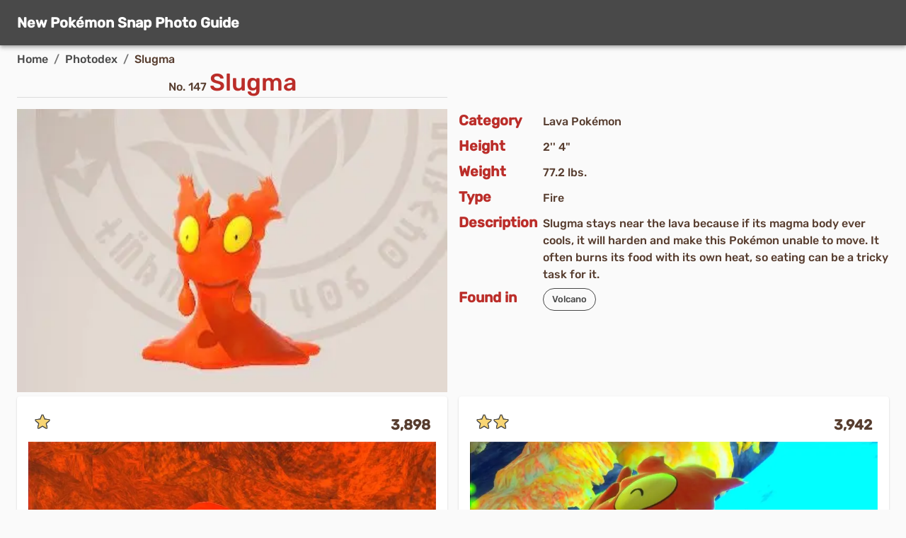

--- FILE ---
content_type: text/html; charset=utf-8
request_url: https://www.pokemonsnapphotoguide.com/photodex/Slugma
body_size: 6501
content:
<!DOCTYPE html><html lang="en"><head><meta name="theme-color" content="#494949"/><script type="module" src="https://cdn.jsdelivr.net/npm/@justinribeiro/lite-youtube@0.6.2/lite-youtube.js"></script><meta charSet="utf-8"/><meta name="viewport" content="minimum-scale=1, initial-scale=1, width=device-width"/><title>Slugma - Pokémon Snap Guide</title><meta name="description" content="How to get the highest score 1 2 3 and 4 star photos of Slugma in New Pokémon Snap!"/><meta name="og:description" content="How to get the highest score 1 2 3 and 4 star photos of Slugma in New Pokémon Snap!"/><meta name="next-head-count" content="5"/><link rel="preload" href="/_next/static/css/904890618bcf45bd5208.css" as="style"/><link rel="stylesheet" href="/_next/static/css/904890618bcf45bd5208.css" data-n-g=""/><link rel="preload" href="/_next/static/css/f19e370a28b150c060bd.css" as="style"/><link rel="stylesheet" href="/_next/static/css/f19e370a28b150c060bd.css" data-n-p=""/><noscript data-n-css=""></noscript><link rel="preload" href="/_next/static/chunks/138-17d26f1773d871c521c5.js" as="script"/><link rel="preload" href="/_next/static/chunks/981.474ce425409485f62342.js" as="script"/><link rel="preload" href="/_next/static/chunks/747.a17ce31d38f2e2c2f8c4.js" as="script"/><link rel="preload" href="/_next/static/chunks/webpack-f327076f6febe36344f2.js" as="script"/><link rel="preload" href="/_next/static/chunks/framework-91f2288e6341d1a97177.js" as="script"/><link rel="preload" href="/_next/static/chunks/commons-48484e446ad6b3e9eb5c.js" as="script"/><link rel="preload" href="/_next/static/chunks/main-9fd1a437a21e181be766.js" as="script"/><link rel="preload" href="/_next/static/chunks/357-a8ca45c29a257c600b91.js" as="script"/><link rel="preload" href="/_next/static/chunks/pages/_app-af9149e7633401d708a9.js" as="script"/><link rel="preload" href="/_next/static/chunks/186-971a598513464e6802b1.js" as="script"/><link rel="preload" href="/_next/static/chunks/138-17d26f1773d871c521c5.js" as="script"/><link rel="preload" href="/_next/static/chunks/542-cde7953688e8e860bb86.js" as="script"/><link rel="preload" href="/_next/static/chunks/936-99304550c62f25a51e1b.js" as="script"/><link rel="preload" href="/_next/static/chunks/756-3b1172dc98292ef88979.js" as="script"/><link rel="preload" href="/_next/static/chunks/pages/photodex/%5BpokemonName%5D-f9acb8d9c41d783d87eb.js" as="script"/><style id="jss-server-side">html {
  box-sizing: border-box;
  -webkit-font-smoothing: antialiased;
  -moz-osx-font-smoothing: grayscale;
}
*, *::before, *::after {
  box-sizing: inherit;
}
strong, b {
  font-weight: 800;
}
body {
  color: #573d2f;
  margin: 0;
  font-size: 0.875rem;
  font-family: Rubik,sans-serif,-apple-system,BlinkMacSystemFont,"Segoe UI","Helvetica Neue",Arial,"Apple Color Emoji","Segoe UI Emoji","Segoe UI Symbol";
  font-weight: 450;
  line-height: 1.43;
  background-color: #fafafa;
}
@media print {
  body {
    background-color: #fff;
  }
}
body::backdrop {
  background-color: #fafafa;
}
.MuiTypography-root {
  margin: 0;
}
.MuiTypography-body2 {
  font-size: 0.875rem;
  font-family: Rubik,sans-serif,-apple-system,BlinkMacSystemFont,"Segoe UI","Helvetica Neue",Arial,"Apple Color Emoji","Segoe UI Emoji","Segoe UI Symbol";
  font-weight: 450;
  line-height: 1.43;
}
.MuiTypography-body1 {
  font-size: 1rem;
  font-family: Rubik,sans-serif,-apple-system,BlinkMacSystemFont,"Segoe UI","Helvetica Neue",Arial,"Apple Color Emoji","Segoe UI Emoji","Segoe UI Symbol";
  font-weight: 450;
  line-height: 1.5;
}
.MuiTypography-caption {
  font-size: 2rem;
  font-family: Rubik,sans-serif,-apple-system,BlinkMacSystemFont,"Segoe UI","Helvetica Neue",Arial,"Apple Color Emoji","Segoe UI Emoji","Segoe UI Symbol";
  font-weight: 450;
  line-height: 1.66;
}
.MuiTypography-button {
  font-size: 0.875rem;
  font-family: Rubik,sans-serif,-apple-system,BlinkMacSystemFont,"Segoe UI","Helvetica Neue",Arial,"Apple Color Emoji","Segoe UI Emoji","Segoe UI Symbol";
  font-weight: 600;
  line-height: 1.75;
  text-transform: uppercase;
}
.MuiTypography-h1 {
  font-size: 6rem;
  font-family: Rubik,sans-serif,-apple-system,BlinkMacSystemFont,"Segoe UI","Helvetica Neue",Arial,"Apple Color Emoji","Segoe UI Emoji","Segoe UI Symbol";
  font-weight: 400;
  line-height: 1.167;
}
.MuiTypography-h2 {
  font-size: 3.75rem;
  font-family: Rubik,sans-serif,-apple-system,BlinkMacSystemFont,"Segoe UI","Helvetica Neue",Arial,"Apple Color Emoji","Segoe UI Emoji","Segoe UI Symbol";
  font-weight: 400;
  line-height: 1.2;
}
.MuiTypography-h3 {
  font-size: 3rem;
  font-family: Rubik,sans-serif,-apple-system,BlinkMacSystemFont,"Segoe UI","Helvetica Neue",Arial,"Apple Color Emoji","Segoe UI Emoji","Segoe UI Symbol";
  font-weight: 450;
  line-height: 1.167;
}
.MuiTypography-h4 {
  font-size: 2.125rem;
  font-family: Rubik,sans-serif,-apple-system,BlinkMacSystemFont,"Segoe UI","Helvetica Neue",Arial,"Apple Color Emoji","Segoe UI Emoji","Segoe UI Symbol";
  font-weight: 450;
  line-height: 1.235;
}
.MuiTypography-h5 {
  font-size: 1.5rem;
  font-family: Rubik,sans-serif,-apple-system,BlinkMacSystemFont,"Segoe UI","Helvetica Neue",Arial,"Apple Color Emoji","Segoe UI Emoji","Segoe UI Symbol";
  font-weight: 450;
  line-height: 1.334;
}
.MuiTypography-h6 {
  font-size: 1.25rem;
  font-family: Rubik,sans-serif,-apple-system,BlinkMacSystemFont,"Segoe UI","Helvetica Neue",Arial,"Apple Color Emoji","Segoe UI Emoji","Segoe UI Symbol";
  font-weight: 600;
  line-height: 1.6;
}
.MuiTypography-subtitle1 {
  font-size: 1rem;
  font-family: Rubik,sans-serif,-apple-system,BlinkMacSystemFont,"Segoe UI","Helvetica Neue",Arial,"Apple Color Emoji","Segoe UI Emoji","Segoe UI Symbol";
  font-weight: 450;
  line-height: 1.75;
}
.MuiTypography-subtitle2 {
  font-size: 0.875rem;
  font-family: Rubik,sans-serif,-apple-system,BlinkMacSystemFont,"Segoe UI","Helvetica Neue",Arial,"Apple Color Emoji","Segoe UI Emoji","Segoe UI Symbol";
  font-weight: 600;
  line-height: 1.57;
}
.MuiTypography-overline {
  font-size: 0.75rem;
  font-family: Rubik,sans-serif,-apple-system,BlinkMacSystemFont,"Segoe UI","Helvetica Neue",Arial,"Apple Color Emoji","Segoe UI Emoji","Segoe UI Symbol";
  font-weight: 450;
  line-height: 2.66;
  text-transform: uppercase;
}
.MuiTypography-srOnly {
  width: 1px;
  height: 1px;
  overflow: hidden;
  position: absolute;
}
.MuiTypography-alignLeft {
  text-align: left;
}
.MuiTypography-alignCenter {
  text-align: center;
}
.MuiTypography-alignRight {
  text-align: right;
}
.MuiTypography-alignJustify {
  text-align: justify;
}
.MuiTypography-noWrap {
  overflow: hidden;
  white-space: nowrap;
  text-overflow: ellipsis;
}
.MuiTypography-gutterBottom {
  margin-bottom: 0.35em;
}
.MuiTypography-paragraph {
  margin-bottom: 16px;
}
.MuiTypography-colorInherit {
  color: inherit;
}
.MuiTypography-colorPrimary {
  color: #494949;
}
.MuiTypography-colorSecondary {
  color: #bb2d29;
}
.MuiTypography-colorTextPrimary {
  color: #573d2f;
}
.MuiTypography-colorTextSecondary {
  color: rgba(0, 0, 0, 0.54);
}
.MuiTypography-colorError {
  color: #f44336;
}
.MuiTypography-displayInline {
  display: inline;
}
.MuiTypography-displayBlock {
  display: block;
}
.MuiLink-underlineNone {
  text-decoration: none;
}
.MuiLink-underlineHover {
  text-decoration: none;
}
.MuiLink-underlineHover:hover {
  text-decoration: underline;
}
.MuiLink-underlineAlways {
  text-decoration: underline;
}
.MuiLink-button {
  border: 0;
  cursor: pointer;
  margin: 0;
  outline: 0;
  padding: 0;
  position: relative;
  user-select: none;
  border-radius: 0;
  vertical-align: middle;
  -moz-appearance: none;
  background-color: transparent;
  -webkit-appearance: none;
  -webkit-tap-highlight-color: transparent;
}
.MuiLink-button::-moz-focus-inner {
  border-style: none;
}
.MuiLink-button.Mui-focusVisible {
  outline: auto;
}
.MuiSvgIcon-root {
  fill: currentColor;
  width: 1em;
  height: 1em;
  display: inline-block;
  font-size: 1.5rem;
  transition: fill 200ms cubic-bezier(0.4, 0, 0.2, 1) 0ms;
  flex-shrink: 0;
  user-select: none;
}
.MuiSvgIcon-colorPrimary {
  color: #494949;
}
.MuiSvgIcon-colorSecondary {
  color: #bb2d29;
}
.MuiSvgIcon-colorAction {
  color: rgba(0, 0, 0, 0.54);
}
.MuiSvgIcon-colorError {
  color: #f44336;
}
.MuiSvgIcon-colorDisabled {
  color: rgba(0, 0, 0, 0.26);
}
.MuiSvgIcon-fontSizeInherit {
  font-size: inherit;
}
.MuiSvgIcon-fontSizeSmall {
  font-size: 1.25rem;
}
.MuiSvgIcon-fontSizeLarge {
  font-size: 2.1875rem;
}
.MuiPaper-root {
  color: #573d2f;
  transition: box-shadow 300ms cubic-bezier(0.4, 0, 0.2, 1) 0ms;
  background-color: #fff;
}
.MuiPaper-rounded {
  border-radius: 4px;
}
.MuiPaper-outlined {
  border: 1px solid rgba(0, 0, 0, 0.12);
}
.MuiPaper-elevation0 {
  box-shadow: none;
}
.MuiPaper-elevation1 {
  box-shadow: 0px 2px 1px -1px rgba(0,0,0,0.2),0px 1px 1px 0px rgba(0,0,0,0.14),0px 1px 3px 0px rgba(0,0,0,0.12);
}
.MuiPaper-elevation2 {
  box-shadow: 0px 3px 1px -2px rgba(0,0,0,0.2),0px 2px 2px 0px rgba(0,0,0,0.14),0px 1px 5px 0px rgba(0,0,0,0.12);
}
.MuiPaper-elevation3 {
  box-shadow: 0px 3px 3px -2px rgba(0,0,0,0.2),0px 3px 4px 0px rgba(0,0,0,0.14),0px 1px 8px 0px rgba(0,0,0,0.12);
}
.MuiPaper-elevation4 {
  box-shadow: 0px 2px 4px -1px rgba(0,0,0,0.2),0px 4px 5px 0px rgba(0,0,0,0.14),0px 1px 10px 0px rgba(0,0,0,0.12);
}
.MuiPaper-elevation5 {
  box-shadow: 0px 3px 5px -1px rgba(0,0,0,0.2),0px 5px 8px 0px rgba(0,0,0,0.14),0px 1px 14px 0px rgba(0,0,0,0.12);
}
.MuiPaper-elevation6 {
  box-shadow: 0px 3px 5px -1px rgba(0,0,0,0.2),0px 6px 10px 0px rgba(0,0,0,0.14),0px 1px 18px 0px rgba(0,0,0,0.12);
}
.MuiPaper-elevation7 {
  box-shadow: 0px 4px 5px -2px rgba(0,0,0,0.2),0px 7px 10px 1px rgba(0,0,0,0.14),0px 2px 16px 1px rgba(0,0,0,0.12);
}
.MuiPaper-elevation8 {
  box-shadow: 0px 5px 5px -3px rgba(0,0,0,0.2),0px 8px 10px 1px rgba(0,0,0,0.14),0px 3px 14px 2px rgba(0,0,0,0.12);
}
.MuiPaper-elevation9 {
  box-shadow: 0px 5px 6px -3px rgba(0,0,0,0.2),0px 9px 12px 1px rgba(0,0,0,0.14),0px 3px 16px 2px rgba(0,0,0,0.12);
}
.MuiPaper-elevation10 {
  box-shadow: 0px 6px 6px -3px rgba(0,0,0,0.2),0px 10px 14px 1px rgba(0,0,0,0.14),0px 4px 18px 3px rgba(0,0,0,0.12);
}
.MuiPaper-elevation11 {
  box-shadow: 0px 6px 7px -4px rgba(0,0,0,0.2),0px 11px 15px 1px rgba(0,0,0,0.14),0px 4px 20px 3px rgba(0,0,0,0.12);
}
.MuiPaper-elevation12 {
  box-shadow: 0px 7px 8px -4px rgba(0,0,0,0.2),0px 12px 17px 2px rgba(0,0,0,0.14),0px 5px 22px 4px rgba(0,0,0,0.12);
}
.MuiPaper-elevation13 {
  box-shadow: 0px 7px 8px -4px rgba(0,0,0,0.2),0px 13px 19px 2px rgba(0,0,0,0.14),0px 5px 24px 4px rgba(0,0,0,0.12);
}
.MuiPaper-elevation14 {
  box-shadow: 0px 7px 9px -4px rgba(0,0,0,0.2),0px 14px 21px 2px rgba(0,0,0,0.14),0px 5px 26px 4px rgba(0,0,0,0.12);
}
.MuiPaper-elevation15 {
  box-shadow: 0px 8px 9px -5px rgba(0,0,0,0.2),0px 15px 22px 2px rgba(0,0,0,0.14),0px 6px 28px 5px rgba(0,0,0,0.12);
}
.MuiPaper-elevation16 {
  box-shadow: 0px 8px 10px -5px rgba(0,0,0,0.2),0px 16px 24px 2px rgba(0,0,0,0.14),0px 6px 30px 5px rgba(0,0,0,0.12);
}
.MuiPaper-elevation17 {
  box-shadow: 0px 8px 11px -5px rgba(0,0,0,0.2),0px 17px 26px 2px rgba(0,0,0,0.14),0px 6px 32px 5px rgba(0,0,0,0.12);
}
.MuiPaper-elevation18 {
  box-shadow: 0px 9px 11px -5px rgba(0,0,0,0.2),0px 18px 28px 2px rgba(0,0,0,0.14),0px 7px 34px 6px rgba(0,0,0,0.12);
}
.MuiPaper-elevation19 {
  box-shadow: 0px 9px 12px -6px rgba(0,0,0,0.2),0px 19px 29px 2px rgba(0,0,0,0.14),0px 7px 36px 6px rgba(0,0,0,0.12);
}
.MuiPaper-elevation20 {
  box-shadow: 0px 10px 13px -6px rgba(0,0,0,0.2),0px 20px 31px 3px rgba(0,0,0,0.14),0px 8px 38px 7px rgba(0,0,0,0.12);
}
.MuiPaper-elevation21 {
  box-shadow: 0px 10px 13px -6px rgba(0,0,0,0.2),0px 21px 33px 3px rgba(0,0,0,0.14),0px 8px 40px 7px rgba(0,0,0,0.12);
}
.MuiPaper-elevation22 {
  box-shadow: 0px 10px 14px -6px rgba(0,0,0,0.2),0px 22px 35px 3px rgba(0,0,0,0.14),0px 8px 42px 7px rgba(0,0,0,0.12);
}
.MuiPaper-elevation23 {
  box-shadow: 0px 11px 14px -7px rgba(0,0,0,0.2),0px 23px 36px 3px rgba(0,0,0,0.14),0px 9px 44px 8px rgba(0,0,0,0.12);
}
.MuiPaper-elevation24 {
  box-shadow: 0px 11px 15px -7px rgba(0,0,0,0.2),0px 24px 38px 3px rgba(0,0,0,0.14),0px 9px 46px 8px rgba(0,0,0,0.12);
}
.MuiButtonBase-root {
  color: inherit;
  border: 0;
  cursor: pointer;
  margin: 0;
  display: inline-flex;
  outline: 0;
  padding: 0;
  position: relative;
  align-items: center;
  user-select: none;
  border-radius: 0;
  vertical-align: middle;
  -moz-appearance: none;
  justify-content: center;
  text-decoration: none;
  background-color: transparent;
  -webkit-appearance: none;
  -webkit-tap-highlight-color: transparent;
}
.MuiButtonBase-root::-moz-focus-inner {
  border-style: none;
}
.MuiButtonBase-root.Mui-disabled {
  cursor: default;
  pointer-events: none;
}
@media print {
  .MuiButtonBase-root {
    color-adjust: exact;
  }
}
  .MuiAppBar-root {
    width: 100%;
    display: flex;
    z-index: 1100;
    box-sizing: border-box;
    flex-shrink: 0;
    flex-direction: column;
  }
  .MuiAppBar-positionFixed {
    top: 0;
    left: auto;
    right: 0;
    position: fixed;
  }
@media print {
  .MuiAppBar-positionFixed {
    position: absolute;
  }
}
  .MuiAppBar-positionAbsolute {
    top: 0;
    left: auto;
    right: 0;
    position: absolute;
  }
  .MuiAppBar-positionSticky {
    top: 0;
    left: auto;
    right: 0;
    position: sticky;
  }
  .MuiAppBar-positionStatic {
    position: static;
  }
  .MuiAppBar-positionRelative {
    position: relative;
  }
  .MuiAppBar-colorDefault {
    color: rgba(0, 0, 0, 0.87);
    background-color: #f5f5f5;
  }
  .MuiAppBar-colorPrimary {
    color: #fff;
    background-color: #494949;
  }
  .MuiAppBar-colorSecondary {
    color: #fff;
    background-color: #bb2d29;
  }
  .MuiAppBar-colorInherit {
    color: inherit;
  }
  .MuiAppBar-colorTransparent {
    color: inherit;
    background-color: transparent;
  }
  .MuiBreadcrumbs-ol {
    margin: 0;
    display: flex;
    padding: 0;
    flex-wrap: wrap;
    list-style: none;
    align-items: center;
  }
  .MuiBreadcrumbs-separator {
    display: flex;
    margin-left: 8px;
    user-select: none;
    margin-right: 8px;
  }
  .MuiCard-root {
    overflow: hidden;
  }
  .MuiCardContent-root {
    padding: 16px;
  }
  .MuiCardContent-root:last-child {
    padding-bottom: 24px;
  }
  .MuiChip-root {
    color: rgba(0, 0, 0, 0.87);
    border: none;
    cursor: default;
    height: 32px;
    display: inline-flex;
    outline: 0;
    padding: 0;
    font-size: 0.8125rem;
    box-sizing: border-box;
    transition: background-color 300ms cubic-bezier(0.4, 0, 0.2, 1) 0ms,box-shadow 300ms cubic-bezier(0.4, 0, 0.2, 1) 0ms;
    align-items: center;
    font-family: Rubik,sans-serif,-apple-system,BlinkMacSystemFont,"Segoe UI","Helvetica Neue",Arial,"Apple Color Emoji","Segoe UI Emoji","Segoe UI Symbol";
    white-space: nowrap;
    border-radius: 16px;
    vertical-align: middle;
    justify-content: center;
    text-decoration: none;
    background-color: #e0e0e0;
  }
  .MuiChip-root.Mui-disabled {
    opacity: 0.5;
    pointer-events: none;
  }
  .MuiChip-root .MuiChip-avatar {
    color: #616161;
    width: 24px;
    height: 24px;
    font-size: 0.75rem;
    margin-left: 5px;
    margin-right: -6px;
  }
  .MuiChip-root .MuiChip-avatarColorPrimary {
    color: #fff;
    background-color: rgb(51, 51, 51);
  }
  .MuiChip-root .MuiChip-avatarColorSecondary {
    color: #fff;
    background-color: rgb(130, 31, 28);
  }
  .MuiChip-root .MuiChip-avatarSmall {
    width: 18px;
    height: 18px;
    font-size: 0.625rem;
    margin-left: 4px;
    margin-right: -4px;
  }
  .MuiChip-sizeSmall {
    height: 24px;
  }
  .MuiChip-colorPrimary {
    color: #fff;
    background-color: #494949;
  }
  .MuiChip-colorSecondary {
    color: #fff;
    background-color: #bb2d29;
  }
  .MuiChip-clickable {
    cursor: pointer;
    user-select: none;
    -webkit-tap-highlight-color: transparent;
  }
  .MuiChip-clickable:hover, .MuiChip-clickable:focus {
    background-color: rgb(206, 206, 206);
  }
  .MuiChip-clickable:active {
    box-shadow: 0px 2px 1px -1px rgba(0,0,0,0.2),0px 1px 1px 0px rgba(0,0,0,0.14),0px 1px 3px 0px rgba(0,0,0,0.12);
  }
  .MuiChip-clickableColorPrimary:hover, .MuiChip-clickableColorPrimary:focus {
    background-color: rgb(87, 87, 87);
  }
  .MuiChip-clickableColorSecondary:hover, .MuiChip-clickableColorSecondary:focus {
    background-color: rgb(192, 61, 58);
  }
  .MuiChip-deletable:focus {
    background-color: rgb(206, 206, 206);
  }
  .MuiChip-deletableColorPrimary:focus {
    background-color: rgb(109, 109, 109);
  }
  .MuiChip-deletableColorSecondary:focus {
    background-color: rgb(200, 87, 83);
  }
  .MuiChip-outlined {
    border: 1px solid rgba(0, 0, 0, 0.23);
    background-color: transparent;
  }
  .MuiChip-clickable.MuiChip-outlined:hover, .MuiChip-clickable.MuiChip-outlined:focus, .MuiChip-deletable.MuiChip-outlined:focus {
    background-color: rgba(87, 61, 47, 0.04);
  }
  .MuiChip-outlined .MuiChip-avatar {
    margin-left: 4px;
  }
  .MuiChip-outlined .MuiChip-avatarSmall {
    margin-left: 2px;
  }
  .MuiChip-outlined .MuiChip-icon {
    margin-left: 4px;
  }
  .MuiChip-outlined .MuiChip-iconSmall {
    margin-left: 2px;
  }
  .MuiChip-outlined .MuiChip-deleteIcon {
    margin-right: 5px;
  }
  .MuiChip-outlined .MuiChip-deleteIconSmall {
    margin-right: 3px;
  }
  .MuiChip-outlinedPrimary {
    color: #494949;
    border: 1px solid #494949;
  }
  .MuiChip-clickable.MuiChip-outlinedPrimary:hover, .MuiChip-clickable.MuiChip-outlinedPrimary:focus, .MuiChip-deletable.MuiChip-outlinedPrimary:focus {
    background-color: rgba(73, 73, 73, 0.04);
  }
  .MuiChip-outlinedSecondary {
    color: #bb2d29;
    border: 1px solid #bb2d29;
  }
  .MuiChip-clickable.MuiChip-outlinedSecondary:hover, .MuiChip-clickable.MuiChip-outlinedSecondary:focus, .MuiChip-deletable.MuiChip-outlinedSecondary:focus {
    background-color: rgba(187, 45, 41, 0.04);
  }
  .MuiChip-icon {
    color: #616161;
    margin-left: 5px;
    margin-right: -6px;
  }
  .MuiChip-iconSmall {
    width: 18px;
    height: 18px;
    margin-left: 4px;
    margin-right: -4px;
  }
  .MuiChip-iconColorPrimary {
    color: inherit;
  }
  .MuiChip-iconColorSecondary {
    color: inherit;
  }
  .MuiChip-label {
    overflow: hidden;
    white-space: nowrap;
    padding-left: 12px;
    padding-right: 12px;
    text-overflow: ellipsis;
  }
  .MuiChip-labelSmall {
    padding-left: 8px;
    padding-right: 8px;
  }
  .MuiChip-deleteIcon {
    color: rgba(87, 61, 47, 0.26);
    width: 22px;
    cursor: pointer;
    height: 22px;
    margin: 0 5px 0 -6px;
    -webkit-tap-highlight-color: transparent;
  }
  .MuiChip-deleteIcon:hover {
    color: rgba(87, 61, 47, 0.4);
  }
  .MuiChip-deleteIconSmall {
    width: 16px;
    height: 16px;
    margin-left: -4px;
    margin-right: 4px;
  }
  .MuiChip-deleteIconColorPrimary {
    color: rgba(255, 255, 255, 0.7);
  }
  .MuiChip-deleteIconColorPrimary:hover, .MuiChip-deleteIconColorPrimary:active {
    color: #fff;
  }
  .MuiChip-deleteIconColorSecondary {
    color: rgba(255, 255, 255, 0.7);
  }
  .MuiChip-deleteIconColorSecondary:hover, .MuiChip-deleteIconColorSecondary:active {
    color: #fff;
  }
  .MuiChip-deleteIconOutlinedColorPrimary {
    color: rgba(73, 73, 73, 0.7);
  }
  .MuiChip-deleteIconOutlinedColorPrimary:hover, .MuiChip-deleteIconOutlinedColorPrimary:active {
    color: #494949;
  }
  .MuiChip-deleteIconOutlinedColorSecondary {
    color: rgba(187, 45, 41, 0.7);
  }
  .MuiChip-deleteIconOutlinedColorSecondary:hover, .MuiChip-deleteIconOutlinedColorSecondary:active {
    color: #bb2d29;
  }
  .MuiContainer-root {
    width: 100%;
    display: block;
    box-sizing: border-box;
    margin-left: auto;
    margin-right: auto;
    padding-left: 16px;
    padding-right: 16px;
  }
@media (min-width:600px) {
  .MuiContainer-root {
    padding-left: 24px;
    padding-right: 24px;
  }
}
  .MuiContainer-disableGutters {
    padding-left: 0;
    padding-right: 0;
  }
@media (min-width:600px) {
  .MuiContainer-fixed {
    max-width: 600px;
  }
}
@media (min-width:960px) {
  .MuiContainer-fixed {
    max-width: 960px;
  }
}
@media (min-width:1280px) {
  .MuiContainer-fixed {
    max-width: 1280px;
  }
}
@media (min-width:1920px) {
  .MuiContainer-fixed {
    max-width: 1920px;
  }
}
@media (min-width:0px) {
  .MuiContainer-maxWidthXs {
    max-width: 444px;
  }
}
@media (min-width:600px) {
  .MuiContainer-maxWidthSm {
    max-width: 600px;
  }
}
@media (min-width:960px) {
  .MuiContainer-maxWidthMd {
    max-width: 960px;
  }
}
@media (min-width:1280px) {
  .MuiContainer-maxWidthLg {
    max-width: 1280px;
  }
}
@media (min-width:1920px) {
  .MuiContainer-maxWidthXl {
    max-width: 1920px;
  }
}
  .MuiDivider-root {
    border: none;
    height: 1px;
    margin: 0;
    flex-shrink: 0;
    background-color: rgba(0, 0, 0, 0.12);
  }
  .MuiDivider-absolute {
    left: 0;
    width: 100%;
    bottom: 0;
    position: absolute;
  }
  .MuiDivider-inset {
    margin-left: 72px;
  }
  .MuiDivider-light {
    background-color: rgba(0, 0, 0, 0.08);
  }
  .MuiDivider-middle {
    margin-left: 16px;
    margin-right: 16px;
  }
  .MuiDivider-vertical {
    width: 1px;
    height: 100%;
  }
  .MuiDivider-flexItem {
    height: auto;
    align-self: stretch;
  }
  .MuiToolbar-root {
    display: flex;
    position: relative;
    align-items: center;
  }
  .MuiToolbar-gutters {
    padding-left: 16px;
    padding-right: 16px;
  }
@media (min-width:600px) {
  .MuiToolbar-gutters {
    padding-left: 24px;
    padding-right: 24px;
  }
}
  .MuiToolbar-regular {
    min-height: 56px;
  }
@media (min-width:0px) and (orientation: landscape) {
  .MuiToolbar-regular {
    min-height: 48px;
  }
}
@media (min-width:600px) {
  .MuiToolbar-regular {
    min-height: 64px;
  }
}
  .MuiToolbar-dense {
    min-height: 48px;
  }
  .MuiRating-root {
    color: #ffb400;
    cursor: pointer;
    display: inline-flex;
    position: relative;
    font-size: 1.5rem;
    text-align: left;
    -webkit-tap-highlight-color: transparent;
  }
  .MuiRating-root.Mui-disabled {
    opacity: 0.5;
    pointer-events: none;
  }
  .MuiRating-root.Mui-focusVisible .MuiRating-iconActive {
    outline: 1px solid #999;
  }
  .MuiRating-sizeSmall {
    font-size: 1.125rem;
  }
  .MuiRating-sizeLarge {
    font-size: 1.875rem;
  }
  .MuiRating-readOnly {
    pointer-events: none;
  }
  .MuiRating-visuallyhidden {
    top: 20px;
    clip: rect(0 0 0 0);
    color: #000;
    width: 1px;
    border: 0;
    height: 1px;
    margin: -1px;
    padding: 0;
    overflow: hidden;
    position: absolute;
  }
  input:focus + .MuiRating-pristine {
    top: 0;
    width: 100%;
    bottom: 0;
    outline: 1px solid #999;
    position: absolute;
  }
  .MuiRating-label {
    cursor: inherit;
  }
  .MuiRating-icon {
    display: flex;
    transition: transform 150ms cubic-bezier(0.4, 0, 0.2, 1) 0ms;
    pointer-events: none;
  }
  .MuiRating-iconEmpty {
    color: rgba(0, 0, 0, 0.26);
  }
  .MuiRating-iconActive {
    transform: scale(1.2);
  }
  .MuiRating-decimal {
    position: relative;
  }</style></head><body><div id="__next"><div style="position:relative;overflow:hidden"><div class="MainLayout_rootWrapper__3I4Ag"><header class="MuiPaper-root MuiAppBar-root MuiAppBar-positionStatic MuiAppBar-colorPrimary MuiPaper-elevation4"><div class="MuiContainer-root MuiContainer-maxWidthLg"><div class="MuiToolbar-root MuiToolbar-regular"><a class="Link_hideDecorations__2ezPe" href="/"><div class="MuiTypography-root MuiTypography-h6 MuiTypography-noWrap">New Pokémon Snap Photo Guide</div></a></div></div></header><div class="MuiContainer-root MainLayout_mainContainer__TQoUq MuiContainer-maxWidthLg"><nav class="MuiTypography-root MuiBreadcrumbs-root MuiTypography-body1 MuiTypography-colorTextSecondary" aria-label="breadcrumb"><ol class="MuiBreadcrumbs-ol"><li class="MuiBreadcrumbs-li"><a class="MuiTypography-root MuiLink-root MuiLink-underlineHover MuiTypography-colorPrimary" href="/">Home</a></li><li aria-hidden="true" class="MuiBreadcrumbs-separator">/</li><li class="MuiBreadcrumbs-li"><a class="MuiTypography-root MuiLink-root MuiLink-underlineHover MuiTypography-colorPrimary" href="/photodex">Photodex</a></li><li aria-hidden="true" class="MuiBreadcrumbs-separator">/</li><li class="MuiBreadcrumbs-li"><p class="MuiTypography-root MuiTypography-body1 MuiTypography-colorTextPrimary">Slugma</p></li></ol></nav><main class="MainLayout_mainClass__2tW1C"><div class="_pokemonName__pokemonGrid__21B-0"><div class="_pokemonName__identifierArea__3GEBk"><div class="_pokemonName__pokemonTitleBlock__1yusS"><h6 class="MuiTypography-root MuiTypography-subtitle1">No. <!-- -->147<!-- --> </h6><h4 class="MuiTypography-root MuiTypography-h4 MuiTypography-colorSecondary">Slugma</h4></div><hr class="MuiDivider-root _pokemonName__divider__3jGV_"/></div><div></div><div class="_pokemonName__stretchImageWidth__3gI4W"><div style="display:inline-block;max-width:100%;overflow:hidden;position:relative;box-sizing:border-box;margin:0"><div style="box-sizing:border-box;display:block;max-width:100%"><img style="max-width:100%;display:block;margin:0;border:none;padding:0" alt="" aria-hidden="true" role="presentation" src="[data-uri]"/></div><noscript><img alt="Generic photo of Slugma" srcSet="/_next/image?url=%2Fassets%2Fgenerated%2Fsnap_data%2F147-Slugma%2FpokemonData.jpg&amp;w=640&amp;q=75 1x, /_next/image?url=%2Fassets%2Fgenerated%2Fsnap_data%2F147-Slugma%2FpokemonData.jpg&amp;w=828&amp;q=75 2x" src="/assets/generated/snap_data/147-Slugma/pokemonData.jpg" decoding="async" style="position:absolute;top:0;left:0;bottom:0;right:0;box-sizing:border-box;padding:0;border:none;margin:auto;display:block;width:0;height:0;min-width:100%;max-width:100%;min-height:100%;max-height:100%"/></noscript><img alt="Generic photo of Slugma" src="[data-uri]" decoding="async" style="position:absolute;top:0;left:0;bottom:0;right:0;box-sizing:border-box;padding:0;border:none;margin:auto;display:block;width:0;height:0;min-width:100%;max-width:100%;min-height:100%;max-height:100%"/></div></div><dl class="keyValues"><dt class="MuiTypography-root MuiTypography-h6 MuiTypography-colorSecondary">Category</dt><dd class="MuiTypography-root MuiTypography-body1">Lava Pokémon</dd><dt class="MuiTypography-root MuiTypography-h6 MuiTypography-colorSecondary">Height</dt><dd class="MuiTypography-root MuiTypography-body1">2&#x27;&#x27; 4&quot;</dd><dt class="MuiTypography-root MuiTypography-h6 MuiTypography-colorSecondary">Weight</dt><dd class="MuiTypography-root MuiTypography-body1">77.2 lbs.</dd><dt class="MuiTypography-root MuiTypography-h6 MuiTypography-colorSecondary">Type</dt><dd class="MuiTypography-root MuiTypography-body1">Fire</dd><dt class="MuiTypography-root MuiTypography-h6 MuiTypography-colorSecondary">Description</dt><dd class="MuiTypography-root MuiTypography-body1">Slugma stays near the lava because if its magma body ever cools, it will harden and make this Pokémon unable to move. It often burns its food with its own heat, so eating can be a tricky task for it.</dd><dt class="MuiTypography-root MuiTypography-h6 MuiTypography-colorSecondary">Found in</dt><dd class="_pokemonName__foundInChips__3HlMx"><a class="MuiTypography-root MuiLink-root MuiLink-underlineHover MuiTypography-colorPrimary" href="/levels/Volcano"><div class="MuiButtonBase-root MuiChip-root MuiChip-colorPrimary MuiChip-clickableColorPrimary MuiChip-outlined MuiChip-outlinedPrimary MuiChip-clickable" tabindex="0" role="button"><span class="MuiChip-label">Volcano</span></div></a></dd></dl></div><div class="_pokemonName__pokemonGrid__21B-0"><a class="MuiTypography-root MuiLink-root MuiLink-underlineHover Link_hideDecorations__2ezPe MuiTypography-colorPrimary" href="/photodex/Slugma/1-star"><div class="MuiPaper-root MuiCard-root MuiPaper-elevation1 MuiPaper-rounded" style="width:100%;height:100%"><div class="styles_movementBackground__1ns0U"><div class="MuiCardContent-root"><div class="styles_pokemonStarHeading__3rUfD"><span class="MuiRating-root styles_starShadow__WpfNh MuiRating-readOnly" role="img" aria-label="1 Star" style="color:#f8d574"><span><span class="MuiRating-icon MuiRating-iconFilled"><svg class="MuiSvgIcon-root MuiSvgIcon-fontSizeInherit" focusable="false" viewBox="0 0 24 24" aria-hidden="true"><path d="M12 17.27L18.18 21l-1.64-7.03L22 9.24l-7.19-.61L12 2 9.19 8.63 2 9.24l5.46 4.73L5.82 21z"></path></svg></span></span></span><span class="MuiTypography-root MuiTypography-h6">3,898</span></div><div style="display:inline-block;max-width:100%;overflow:hidden;position:relative;box-sizing:border-box;margin:0"><div style="box-sizing:border-box;display:block;max-width:100%"><img style="max-width:100%;display:block;margin:0;border:none;padding:0" alt="" aria-hidden="true" role="presentation" src="[data-uri]"/></div><noscript><img alt="1 photo of Slugma" srcSet="/_next/image?url=%2Fassets%2Fgenerated%2Fsnap_data%2F147-Slugma%2F1-star-picture.jpg&amp;w=1080&amp;q=75 1x, /_next/image?url=%2Fassets%2Fgenerated%2Fsnap_data%2F147-Slugma%2F1-star-picture.jpg&amp;w=1920&amp;q=75 2x" src="/assets/generated/snap_data/147-Slugma/1-star-picture.jpg" decoding="async" style="position:absolute;top:0;left:0;bottom:0;right:0;box-sizing:border-box;padding:0;border:none;margin:auto;display:block;width:0;height:0;min-width:100%;max-width:100%;min-height:100%;max-height:100%"/></noscript><img alt="1 photo of Slugma" src="[data-uri]" decoding="async" style="position:absolute;top:0;left:0;bottom:0;right:0;box-sizing:border-box;padding:0;border:none;margin:auto;display:block;width:0;height:0;min-width:100%;max-width:100%;min-height:100%;max-height:100%"/></div></div></div></div></a><a class="MuiTypography-root MuiLink-root MuiLink-underlineHover Link_hideDecorations__2ezPe MuiTypography-colorPrimary" href="/photodex/Slugma/2-star"><div class="MuiPaper-root MuiCard-root MuiPaper-elevation1 MuiPaper-rounded" style="width:100%;height:100%"><div class="styles_movementBackground__1ns0U"><div class="MuiCardContent-root"><div class="styles_pokemonStarHeading__3rUfD"><span class="MuiRating-root styles_starShadow__WpfNh MuiRating-readOnly" role="img" aria-label="2 Stars" style="color:#f8d574"><span><span class="MuiRating-icon MuiRating-iconFilled"><svg class="MuiSvgIcon-root MuiSvgIcon-fontSizeInherit" focusable="false" viewBox="0 0 24 24" aria-hidden="true"><path d="M12 17.27L18.18 21l-1.64-7.03L22 9.24l-7.19-.61L12 2 9.19 8.63 2 9.24l5.46 4.73L5.82 21z"></path></svg></span></span><span><span class="MuiRating-icon MuiRating-iconFilled"><svg class="MuiSvgIcon-root MuiSvgIcon-fontSizeInherit" focusable="false" viewBox="0 0 24 24" aria-hidden="true"><path d="M12 17.27L18.18 21l-1.64-7.03L22 9.24l-7.19-.61L12 2 9.19 8.63 2 9.24l5.46 4.73L5.82 21z"></path></svg></span></span></span><span class="MuiTypography-root MuiTypography-h6">3,942</span></div><div style="display:inline-block;max-width:100%;overflow:hidden;position:relative;box-sizing:border-box;margin:0"><div style="box-sizing:border-box;display:block;max-width:100%"><img style="max-width:100%;display:block;margin:0;border:none;padding:0" alt="" aria-hidden="true" role="presentation" src="[data-uri]"/></div><noscript><img alt="2 photo of Slugma" srcSet="/_next/image?url=%2Fassets%2Fgenerated%2Fsnap_data%2F147-Slugma%2F2-star-picture.jpg&amp;w=1080&amp;q=75 1x, /_next/image?url=%2Fassets%2Fgenerated%2Fsnap_data%2F147-Slugma%2F2-star-picture.jpg&amp;w=1920&amp;q=75 2x" src="/assets/generated/snap_data/147-Slugma/2-star-picture.jpg" decoding="async" style="position:absolute;top:0;left:0;bottom:0;right:0;box-sizing:border-box;padding:0;border:none;margin:auto;display:block;width:0;height:0;min-width:100%;max-width:100%;min-height:100%;max-height:100%"/></noscript><img alt="2 photo of Slugma" src="[data-uri]" decoding="async" style="position:absolute;top:0;left:0;bottom:0;right:0;box-sizing:border-box;padding:0;border:none;margin:auto;display:block;width:0;height:0;min-width:100%;max-width:100%;min-height:100%;max-height:100%"/></div></div></div></div></a><a class="MuiTypography-root MuiLink-root MuiLink-underlineHover Link_hideDecorations__2ezPe MuiTypography-colorPrimary" href="/photodex/Slugma/3-star"><div class="MuiPaper-root MuiCard-root MuiPaper-elevation1 MuiPaper-rounded" style="width:100%;height:100%"><div class="styles_movementBackground__1ns0U"><div class="MuiCardContent-root"><div class="styles_pokemonStarHeading__3rUfD"><span class="MuiRating-root styles_starShadow__WpfNh MuiRating-readOnly" role="img" aria-label="3 Stars" style="color:#a3a8a8"><span><span class="MuiRating-icon MuiRating-iconFilled"><svg class="MuiSvgIcon-root MuiSvgIcon-fontSizeInherit" focusable="false" viewBox="0 0 24 24" aria-hidden="true"><path d="M12 17.27L18.18 21l-1.64-7.03L22 9.24l-7.19-.61L12 2 9.19 8.63 2 9.24l5.46 4.73L5.82 21z"></path></svg></span></span><span><span class="MuiRating-icon MuiRating-iconFilled"><svg class="MuiSvgIcon-root MuiSvgIcon-fontSizeInherit" focusable="false" viewBox="0 0 24 24" aria-hidden="true"><path d="M12 17.27L18.18 21l-1.64-7.03L22 9.24l-7.19-.61L12 2 9.19 8.63 2 9.24l5.46 4.73L5.82 21z"></path></svg></span></span><span><span class="MuiRating-icon MuiRating-iconFilled"><svg class="MuiSvgIcon-root MuiSvgIcon-fontSizeInherit" focusable="false" viewBox="0 0 24 24" aria-hidden="true"><path d="M12 17.27L18.18 21l-1.64-7.03L22 9.24l-7.19-.61L12 2 9.19 8.63 2 9.24l5.46 4.73L5.82 21z"></path></svg></span></span></span><span class="MuiTypography-root MuiTypography-h6">3,457</span></div><div style="display:inline-block;max-width:100%;overflow:hidden;position:relative;box-sizing:border-box;margin:0"><div style="box-sizing:border-box;display:block;max-width:100%"><img style="max-width:100%;display:block;margin:0;border:none;padding:0" alt="" aria-hidden="true" role="presentation" src="[data-uri]"/></div><noscript><img alt="3 photo of Slugma" srcSet="/_next/image?url=%2Fassets%2Fgenerated%2Fsnap_data%2F147-Slugma%2F3-star-picture.jpg&amp;w=1080&amp;q=75 1x, /_next/image?url=%2Fassets%2Fgenerated%2Fsnap_data%2F147-Slugma%2F3-star-picture.jpg&amp;w=1920&amp;q=75 2x" src="/assets/generated/snap_data/147-Slugma/3-star-picture.jpg" decoding="async" style="position:absolute;top:0;left:0;bottom:0;right:0;box-sizing:border-box;padding:0;border:none;margin:auto;display:block;width:0;height:0;min-width:100%;max-width:100%;min-height:100%;max-height:100%"/></noscript><img alt="3 photo of Slugma" src="[data-uri]" decoding="async" style="position:absolute;top:0;left:0;bottom:0;right:0;box-sizing:border-box;padding:0;border:none;margin:auto;display:block;width:0;height:0;min-width:100%;max-width:100%;min-height:100%;max-height:100%"/></div></div></div></div></a><a class="MuiTypography-root MuiLink-root MuiLink-underlineHover Link_hideDecorations__2ezPe MuiTypography-colorPrimary" href="/photodex/Slugma/4-star"><div class="MuiPaper-root MuiCard-root MuiPaper-elevation1 MuiPaper-rounded" style="width:100%;height:100%"><div class="styles_movementBackground__1ns0U"><div class="MuiCardContent-root"><div class="styles_pokemonStarHeading__3rUfD"><span class="MuiRating-root styles_starShadow__WpfNh MuiRating-readOnly" role="img" aria-label="4 Stars" style="color:#64b9b8"><span><span class="MuiRating-icon MuiRating-iconFilled"><svg class="MuiSvgIcon-root MuiSvgIcon-fontSizeInherit" focusable="false" viewBox="0 0 24 24" aria-hidden="true"><path d="M12 17.27L18.18 21l-1.64-7.03L22 9.24l-7.19-.61L12 2 9.19 8.63 2 9.24l5.46 4.73L5.82 21z"></path></svg></span></span><span><span class="MuiRating-icon MuiRating-iconFilled"><svg class="MuiSvgIcon-root MuiSvgIcon-fontSizeInherit" focusable="false" viewBox="0 0 24 24" aria-hidden="true"><path d="M12 17.27L18.18 21l-1.64-7.03L22 9.24l-7.19-.61L12 2 9.19 8.63 2 9.24l5.46 4.73L5.82 21z"></path></svg></span></span><span><span class="MuiRating-icon MuiRating-iconFilled"><svg class="MuiSvgIcon-root MuiSvgIcon-fontSizeInherit" focusable="false" viewBox="0 0 24 24" aria-hidden="true"><path d="M12 17.27L18.18 21l-1.64-7.03L22 9.24l-7.19-.61L12 2 9.19 8.63 2 9.24l5.46 4.73L5.82 21z"></path></svg></span></span><span><span class="MuiRating-icon MuiRating-iconFilled"><svg class="MuiSvgIcon-root MuiSvgIcon-fontSizeInherit" focusable="false" viewBox="0 0 24 24" aria-hidden="true"><path d="M12 17.27L18.18 21l-1.64-7.03L22 9.24l-7.19-.61L12 2 9.19 8.63 2 9.24l5.46 4.73L5.82 21z"></path></svg></span></span></span><span class="MuiTypography-root MuiTypography-h6">4,099</span></div><div style="display:inline-block;max-width:100%;overflow:hidden;position:relative;box-sizing:border-box;margin:0"><div style="box-sizing:border-box;display:block;max-width:100%"><img style="max-width:100%;display:block;margin:0;border:none;padding:0" alt="" aria-hidden="true" role="presentation" src="[data-uri]"/></div><noscript><img alt="4 photo of Slugma" srcSet="/_next/image?url=%2Fassets%2Fgenerated%2Fsnap_data%2F147-Slugma%2F4-star-picture.jpg&amp;w=1080&amp;q=75 1x, /_next/image?url=%2Fassets%2Fgenerated%2Fsnap_data%2F147-Slugma%2F4-star-picture.jpg&amp;w=1920&amp;q=75 2x" src="/assets/generated/snap_data/147-Slugma/4-star-picture.jpg" decoding="async" style="position:absolute;top:0;left:0;bottom:0;right:0;box-sizing:border-box;padding:0;border:none;margin:auto;display:block;width:0;height:0;min-width:100%;max-width:100%;min-height:100%;max-height:100%"/></noscript><img alt="4 photo of Slugma" src="[data-uri]" decoding="async" style="position:absolute;top:0;left:0;bottom:0;right:0;box-sizing:border-box;padding:0;border:none;margin:auto;display:block;width:0;height:0;min-width:100%;max-width:100%;min-height:100%;max-height:100%"/></div></div></div></div></a></div></main></div></div></div></div><script id="__NEXT_DATA__" type="application/json">{"props":{"pageProps":{"name":"Slugma","pokemonData":{"category":"Lava Pokémon","height":"2'' 4\"","weight":"77.2 lbs.","type":["Fire"],"flavorDescription":"Slugma stays near the lava because if its magma body ever cools, it will harden and make this Pokémon unable to move. It often burns its food with its own heat, so eating can be a tricky task for it.","photoScores":["3,898","3,942","3,457","4,099"]}},"__N_SSG":true},"page":"/photodex/[pokemonName]","query":{"pokemonName":"Slugma"},"buildId":"e0eg76lEJ8t4OF6lQmC40","isFallback":false,"dynamicIds":[6747],"gsp":true}</script><script nomodule="" src="/_next/static/chunks/polyfills-8683bd742a84c1edd48c.js"></script><script async="" src="/_next/static/chunks/981.474ce425409485f62342.js"></script><script async="" src="/_next/static/chunks/747.a17ce31d38f2e2c2f8c4.js"></script><script src="/_next/static/chunks/webpack-f327076f6febe36344f2.js" async=""></script><script src="/_next/static/chunks/framework-91f2288e6341d1a97177.js" async=""></script><script src="/_next/static/chunks/commons-48484e446ad6b3e9eb5c.js" async=""></script><script src="/_next/static/chunks/main-9fd1a437a21e181be766.js" async=""></script><script src="/_next/static/chunks/357-a8ca45c29a257c600b91.js" async=""></script><script src="/_next/static/chunks/pages/_app-af9149e7633401d708a9.js" async=""></script><script src="/_next/static/chunks/186-971a598513464e6802b1.js" async=""></script><script src="/_next/static/chunks/138-17d26f1773d871c521c5.js" async=""></script><script src="/_next/static/chunks/542-cde7953688e8e860bb86.js" async=""></script><script src="/_next/static/chunks/936-99304550c62f25a51e1b.js" async=""></script><script src="/_next/static/chunks/756-3b1172dc98292ef88979.js" async=""></script><script src="/_next/static/chunks/pages/photodex/%5BpokemonName%5D-f9acb8d9c41d783d87eb.js" async=""></script><script src="/_next/static/e0eg76lEJ8t4OF6lQmC40/_buildManifest.js" async=""></script><script src="/_next/static/e0eg76lEJ8t4OF6lQmC40/_ssgManifest.js" async=""></script></body></html>

--- FILE ---
content_type: text/css; charset=utf-8
request_url: https://www.pokemonsnapphotoguide.com/_next/static/css/904890618bcf45bd5208.css
body_size: 327
content:
:root{--spacing:8px;--column-fit-large:repeat(auto-fit,minmax(min(450px,100%),1fr));--column-fill-medium:repeat(auto-fit,minmax(min(300px,100%),1fr));--column-fill-small:repeat(auto-fill,minmax(min(250px,100%),1fr));--column-fit-small:repeat(auto-fit,minmax(min(250px,100%),1fr))}@font-face{font-family:Rubik;src:url(/fonts/Rubik-VariableFont_wght.ttf) format("truetype");font-style:normal;font-weight:500;font-display:swap}@font-face{font-family:Rubik;src:url(/fonts/Rubik-Italic-VariableFont_wght.ttf) format("truetype");font-style:italic;font-weight:500;font-display:swap}body{overflow-y:scroll;min-height:100vh}.grid-content{-moz-box-align:start;align-items:start;display:grid;grid-template-columns:var(--column-fit-large);grid-gap:-moz-calc(var(--spacing) * 2);grid-gap:calc(var(--spacing) * 2);gap:-moz-calc(var(--spacing) * 2);gap:calc(var(--spacing) * 2)}.stacked-content{display:grid;grid-template-columns:1fr}.stacked-content>*{grid-column:1;grid-row:1;margin:0}.stacked-content-prio{z-index:1}.keyValues{display:grid;grid-template-columns:max-content auto;grid-auto-rows:min-content;grid-gap:-moz-calc(var(--spacing)/2) var(--spacing);grid-gap:calc(var(--spacing) / 2) var(--spacing);gap:-moz-calc(var(--spacing)/2) var(--spacing);gap:calc(var(--spacing) / 2) var(--spacing);-moz-box-align:baseline;align-items:baseline;margin:0}.keyValues>dd{margin:0}@media(hover:hover)and (pointer:fine){.floatingButton{display:none}}@media(pointer:coarse){.floatingButton{margin:0;top:auto;right:20px;bottom:20px;left:auto;position:fixed;border-radius:0;-webkit-transform:rotate(45deg);-moz-transform:rotate(45deg);transform:rotate(45deg);color:#573d2f}.floatingButton,.floatingButton:hover{background-color:#fff}}img[role=presentation]{width:100%}svg{width:1em;height:1em}

--- FILE ---
content_type: text/css; charset=utf-8
request_url: https://www.pokemonsnapphotoguide.com/_next/static/css/f19e370a28b150c060bd.css
body_size: 383
content:
.Link_hideDecorations__2ezPe:active,.Link_hideDecorations__2ezPe:focus,.Link_hideDecorations__2ezPe:hover,.Link_hideDecorations__2ezPe:link,.Link_hideDecorations__2ezPe:visited{text-decoration:none;color:inherit}.MainLayout_rootWrapper__3I4Ag{display:-moz-box;display:flex;-moz-box-orient:vertical;-moz-box-direction:normal;flex-direction:column;min-height:100vh}.MainLayout_mainContainer__TQoUq{padding-top:var(--spacing);padding-bottom:calc(var(--spacing) * 8);-moz-box-flex:1;flex-grow:1}.MainLayout_mainClass__2tW1C,.MainLayout_mainContainer__TQoUq{display:-moz-box;display:flex;-moz-box-orient:vertical;-moz-box-direction:normal;flex-direction:column;grid-gap:var(--spacing);gap:var(--spacing)}.styles_preLoad__1gYTe{background:url(/assets/static/yellowPtnBkg.png)}.styles_movementBackground__1ns0U{background-size:150px;background-repeat:repeat}.styles_pokemonStarHeading__3rUfD{display:-moz-box;display:flex;-moz-box-pack:justify;justify-content:space-between;padding:var(--spacing)}.styles_starShadow__WpfNh{filter:drop-shadow(1px 0 .25px #454545) drop-shadow(-1px 0 .25px #454545) drop-shadow(0 1px .25px #454545) drop-shadow(0 -1px .25px #454545)}._pokemonName__pokemonTitleBlock__1yusS{display:-moz-box;display:flex;-moz-box-align:baseline;align-items:baseline}._pokemonName__identifierArea__3GEBk{display:-moz-box;display:flex;-moz-box-orient:vertical;-moz-box-direction:normal;flex-direction:column;-moz-box-align:center;align-items:center}._pokemonName__divider__3jGV_{align-self:stretch}._pokemonName__foundInChips__3HlMx{display:-moz-box;display:flex;flex-wrap:wrap;grid-gap:-moz-calc(var(--spacing)/2);grid-gap:calc(var(--spacing) / 2);gap:-moz-calc(var(--spacing)/2);gap:calc(var(--spacing) / 2);margin:0}._pokemonName__stretchImageWidth__3gI4W{align-self:stretch}._pokemonName__stretchImageWidth__3gI4W>*,._pokemonName__stretchImageWidth__3gI4W>* img[role=presentation]{width:100%}._pokemonName__pokemonGrid__21B-0{display:grid;grid-template-columns:var(--column-fit-large);grid-gap:-moz-calc(var(--spacing) * 2);grid-gap:calc(var(--spacing) * 2);gap:-moz-calc(var(--spacing) * 2);gap:calc(var(--spacing) * 2)}

--- FILE ---
content_type: text/css; charset=utf-8
request_url: https://www.pokemonsnapphotoguide.com/_next/static/css/8dd561cfe1364f0baef6.css
body_size: 373
content:
.Link_hideDecorations__2ezPe:active,.Link_hideDecorations__2ezPe:focus,.Link_hideDecorations__2ezPe:hover,.Link_hideDecorations__2ezPe:link,.Link_hideDecorations__2ezPe:visited{text-decoration:none;color:inherit}.MainLayout_rootWrapper__3I4Ag{display:-moz-box;display:flex;-moz-box-orient:vertical;-moz-box-direction:normal;flex-direction:column;min-height:100vh}.MainLayout_mainContainer__TQoUq{padding-top:var(--spacing);padding-bottom:calc(var(--spacing) * 8);-moz-box-flex:1;flex-grow:1}.MainLayout_mainClass__2tW1C,.MainLayout_mainContainer__TQoUq{display:-moz-box;display:flex;-moz-box-orient:vertical;-moz-box-direction:normal;flex-direction:column;grid-gap:var(--spacing);gap:var(--spacing)}.styles_pokemonStarHeading__3rUfD{display:-moz-box;display:flex;-moz-box-pack:justify;justify-content:space-between;padding:var(--spacing)}.styles_starShadow__WpfNh{filter:drop-shadow(1px 0 .25px #454545) drop-shadow(-1px 0 .25px #454545) drop-shadow(0 1px .25px #454545) drop-shadow(0 -1px .25px #454545)}._starRating__videoContainer__1Lnih{overflow:hidden;position:relative;width:100%}._starRating__videoContainer__1Lnih>iframe{position:absolute;top:0;left:0;width:100%;height:100%}._starRating__scoreGrid__atj6o{display:grid;grid-template-columns:max-content auto;grid-auto-rows:min-content;-moz-box-align:baseline;align-items:baseline;margin:0;grid-row-gap:var(--spacing);row-gap:var(--spacing)}._starRating__scoreGrid__atj6o>:is(:first-child,:nth-child(2)){background:#e0e0e0}._starRating__scoreGrid__atj6o>*{align-self:start;text-align:end;justify-self:end;display:block;width:100%;height:100%;padding:calc(var(--spacing) / 2);border-bottom:2px solid #e0e0e0}._starRating__scoreGrid__atj6o>dd{margin:0}._starRating__scoreGrid__atj6o>:nth-child(odd){text-align:start}._starRating__scoreGrid__atj6o>:nth-child(2n){text-align:end}._starRating__svgTypography__2HKb6{display:-moz-box;display:flex;-moz-box-align:center;align-items:center}._starRating__svgTypography__2HKb6>svg{margin-right:.2em}

--- FILE ---
content_type: text/css; charset=utf-8
request_url: https://www.pokemonsnapphotoguide.com/_next/static/css/48650e46b856102574cf.css
body_size: 636
content:
.Link_hideDecorations__2ezPe:active,.Link_hideDecorations__2ezPe:focus,.Link_hideDecorations__2ezPe:hover,.Link_hideDecorations__2ezPe:link,.Link_hideDecorations__2ezPe:visited{text-decoration:none;color:inherit}.MainLayout_rootWrapper__3I4Ag{display:-moz-box;display:flex;-moz-box-orient:vertical;-moz-box-direction:normal;flex-direction:column;min-height:100vh}.MainLayout_mainContainer__TQoUq{padding-top:var(--spacing);padding-bottom:calc(var(--spacing) * 8);-moz-box-flex:1;flex-grow:1}.MainLayout_mainClass__2tW1C,.MainLayout_mainContainer__TQoUq{display:-moz-box;display:flex;-moz-box-orient:vertical;-moz-box-direction:normal;flex-direction:column;grid-gap:var(--spacing);gap:var(--spacing)}.styles_preLoad__1gYTe{background:url(/assets/static/yellowPtnBkg.png)}.styles_movementBackground__1ns0U{background-size:150px;background-repeat:repeat}.index_mainLink__-qEQn{-moz-box-orient:vertical;-moz-box-direction:normal;flex-direction:column;grid-gap:var(--spacing);gap:var(--spacing)}.index_mainLink__-qEQn,.index_mainLink__-qEQn>h4{display:-moz-box;display:flex;-moz-box-align:center;align-items:center}.index_mainLink__-qEQn>h4{grid-gap:.25em;gap:.25em;align-self:flex-start}.index_mainLink__-qEQn>h4>svg{height:1.25em;width:1.25em}.index_bigTitle__3hM5C{grid-row:1/span 2;grid-column:1/span 2;font-size:clamp(1.75rem,9vw,6rem);text-align:center;margin:auto}.index_bottom__E64tL,.index_left__leS9a,.index_right__1Qkb9,.index_top__38IV1{-webkit-user-select:none;-moz-user-select:none;-ms-user-select:none;user-select:none;-webkit-user-drag:none}.index_top__38IV1{align-self:start}.index_bottom__E64tL{align-self:end}.index_left__leS9a{justify-self:start}.index_right__1Qkb9{justify-self:end}.index_shadowItem__14vJ5{filter:blur(4px);opacity:.4}.index_cardLink__2kcra{display:-moz-box;display:flex;-moz-box-align:center;align-items:center;grid-gap:var(--spacing);gap:var(--spacing)}.index_rainbowText__3wDW4{background-clip:text;-webkit-background-clip:text;-webkit-text-fill-color:transparent;background-image:-webkit-gradient(linear,left top,right top,from(#b30000),color-stop(10%,#b36b00),color-stop(20%,#8fb300),color-stop(30%,#24b300),color-stop(40%,#00b347),color-stop(50%,#00b3b3),color-stop(60%,#0047b3),color-stop(70%,#3000b3),color-stop(80%,#8f00b3),color-stop(90%,#b3006b),to(#b30000));background-image:-webkit-linear-gradient(left,#b30000,#b36b00 10%,#8fb300 20%,#24b300 30%,#00b347 40%,#00b3b3 50%,#0047b3 60%,#3000b3 70%,#8f00b3 80%,#b3006b 90%,#b30000);background-image:-moz-linear-gradient(left,#b30000 0,#b36b00 10%,#8fb300 20%,#24b300 30%,#00b347 40%,#00b3b3 50%,#0047b3 60%,#3000b3 70%,#8f00b3 80%,#b3006b 90%,#b30000 100%);background-image:linear-gradient(90deg,#b30000 0,#b36b00 10%,#8fb300 20%,#24b300 30%,#00b347 40%,#00b3b3 50%,#0047b3 60%,#3000b3 70%,#8f00b3 80%,#b3006b 90%,#b30000);background-size:2000% 100%;-webkit-animation:index_move__27xJq 2s linear infinite;-moz-animation:index_move__27xJq 2s linear infinite;animation:index_move__27xJq 2s linear infinite}@-webkit-keyframes index_move__27xJq{0%{background-position:0}to{background-position:100%}}@-moz-keyframes index_move__27xJq{0%{background-position:0}to{background-position:100%}}@keyframes index_move__27xJq{0%{background-position:0}to{background-position:100%}}

--- FILE ---
content_type: text/css; charset=utf-8
request_url: https://www.pokemonsnapphotoguide.com/_next/static/css/afc108cef63f4d414780.css
body_size: 185
content:
.Link_hideDecorations__2ezPe:active,.Link_hideDecorations__2ezPe:focus,.Link_hideDecorations__2ezPe:hover,.Link_hideDecorations__2ezPe:link,.Link_hideDecorations__2ezPe:visited{text-decoration:none;color:inherit}.MainLayout_rootWrapper__3I4Ag{display:-moz-box;display:flex;-moz-box-orient:vertical;-moz-box-direction:normal;flex-direction:column;min-height:100vh}.MainLayout_mainContainer__TQoUq{padding-top:var(--spacing);padding-bottom:calc(var(--spacing) * 8);-moz-box-flex:1;flex-grow:1}.MainLayout_mainClass__2tW1C,.MainLayout_mainContainer__TQoUq{display:-moz-box;display:flex;-moz-box-orient:vertical;-moz-box-direction:normal;flex-direction:column;grid-gap:var(--spacing);gap:var(--spacing)}.styles_preLoad__1gYTe{background:url(/assets/static/yellowPtnBkg.png)}.styles_movementBackground__1ns0U{background-size:150px;background-repeat:repeat}._levelName__pokemonGrid__TtORb{display:grid;grid-template-columns:var(--column-fill-small);grid-gap:-moz-calc(var(--spacing) * 4);grid-gap:calc(var(--spacing) * 4);gap:-moz-calc(var(--spacing) * 4);gap:calc(var(--spacing) * 4)}._levelName__listNoStyle__x5OvF{margin:0;padding:0;list-style:none}._levelName__mapHeader__1Y2i7{-moz-box-align:start;align-items:start;display:grid;grid-template-columns:var(--column-fill-small);grid-gap:-moz-calc(var(--spacing) * 2);grid-gap:calc(var(--spacing) * 2);gap:-moz-calc(var(--spacing) * 2);gap:calc(var(--spacing) * 2)}._levelName__mapHeader__1Y2i7>:nth-child(odd){grid-column:span 2}._levelName__routeList__39gUt{display:-moz-box;display:flex;-moz-box-orient:vertical;-moz-box-direction:normal;flex-direction:column}._levelName__routeList__39gUt>*+*{margin-top:var(--spacing)}

--- FILE ---
content_type: text/css; charset=utf-8
request_url: https://www.pokemonsnapphotoguide.com/_next/static/css/3e0e692fb90b57849bfb.css
body_size: 454
content:
.Link_hideDecorations__2ezPe:active,.Link_hideDecorations__2ezPe:focus,.Link_hideDecorations__2ezPe:hover,.Link_hideDecorations__2ezPe:link,.Link_hideDecorations__2ezPe:visited{text-decoration:none;color:inherit}.MainLayout_rootWrapper__3I4Ag{display:-moz-box;display:flex;-moz-box-orient:vertical;-moz-box-direction:normal;flex-direction:column;min-height:100vh}.MainLayout_mainContainer__TQoUq{padding-top:var(--spacing);padding-bottom:calc(var(--spacing) * 8);-moz-box-flex:1;flex-grow:1}.MainLayout_mainClass__2tW1C,.MainLayout_mainContainer__TQoUq{display:-moz-box;display:flex;-moz-box-orient:vertical;-moz-box-direction:normal;flex-direction:column;grid-gap:var(--spacing);gap:var(--spacing)}.styles_preLoad__1gYTe{background:url(/assets/static/yellowPtnBkg.png)}.styles_movementBackground__1ns0U{background-size:150px;background-repeat:repeat}

--- FILE ---
content_type: application/javascript; charset=utf-8
request_url: https://www.pokemonsnapphotoguide.com/_next/static/e0eg76lEJ8t4OF6lQmC40/_buildManifest.js
body_size: 273
content:
self.__BUILD_MANIFEST=function(s,e,c,a,t,o,d){return{__rewrites:{beforeFiles:[],afterFiles:[],fallback:[]},"/":[s,e,c,"static/css/48650e46b856102574cf.css","static/chunks/pages/index-ca03b040038c65665575.js"],"/_error":["static/chunks/pages/_error-030bbea427c68afa17f3.js"],"/levels":[s,e,c,t,o,a,"static/css/4d35de168aead0ccfb2e.css","static/chunks/pages/levels-11dfdc57331fe22ea422.js"],"/levels/[levelName]":[s,e,c,d,a,"static/css/afc108cef63f4d414780.css","static/chunks/pages/levels/[levelName]-d008b67bcdda65c6144c.js"],"/photodex":[s,e,c,t,o,"static/chunks/789-f9c2782bc8c6384362eb.js",a,"static/css/3e0e692fb90b57849bfb.css","static/chunks/pages/photodex-1887db2e6118a6a6ae4e.js"],"/photodex/[pokemonName]":[s,e,c,t,a,"static/css/f19e370a28b150c060bd.css","static/chunks/pages/photodex/[pokemonName]-f9acb8d9c41d783d87eb.js"],"/photodex/[pokemonName]/[starRating]":[s,d,a,"static/css/8dd561cfe1364f0baef6.css","static/chunks/pages/photodex/[pokemonName]/[starRating]-334b516b625bc4f55264.js"],sortedPages:["/","/_app","/_error","/levels","/levels/[levelName]","/photodex","/photodex/[pokemonName]","/photodex/[pokemonName]/[starRating]"]}}("static/chunks/186-971a598513464e6802b1.js","static/chunks/138-17d26f1773d871c521c5.js","static/chunks/542-cde7953688e8e860bb86.js","static/chunks/756-3b1172dc98292ef88979.js","static/chunks/936-99304550c62f25a51e1b.js","static/chunks/557-35c26c90f49f7ed6f054.js","static/chunks/655-5ed93489ca1ebcab3c3c.js"),self.__BUILD_MANIFEST_CB&&self.__BUILD_MANIFEST_CB();

--- FILE ---
content_type: application/javascript; charset=utf-8
request_url: https://www.pokemonsnapphotoguide.com/_next/static/chunks/pages/_app-af9149e7633401d708a9.js
body_size: 3518
content:
(self.webpackChunk_N_E=self.webpackChunk_N_E||[]).push([[888],{1647:function(e,t,r){"use strict";var n=r(9713);function o(e,t){var r=Object.keys(e);if(Object.getOwnPropertySymbols){var n=Object.getOwnPropertySymbols(e);t&&(n=n.filter((function(t){return Object.getOwnPropertyDescriptor(e,t).enumerable}))),r.push.apply(r,n)}return r}function i(e){for(var t=1;t<arguments.length;t++){var r=null!=arguments[t]?arguments[t]:{};t%2?o(Object(r),!0).forEach((function(t){n(e,t,r[t])})):Object.getOwnPropertyDescriptors?Object.defineProperties(e,Object.getOwnPropertyDescriptors(r)):o(Object(r)).forEach((function(t){Object.defineProperty(e,t,Object.getOwnPropertyDescriptor(r,t))}))}return e}t.default=function(e,t){var r=a.default,n={loading:function(e){e.error,e.isLoading;return e.pastDelay,null}};e instanceof Promise?n.loader=function(){return e}:"function"===typeof e?n.loader=e:"object"===typeof e&&(n=i(i({},n),e));if(n=i(i({},n),t),"object"===typeof e&&!(e instanceof Promise)&&(e.render&&(n.render=function(t,r){return e.render(r,t)}),e.modules)){r=a.default.Map;var o={},u=e.modules();Object.keys(u).forEach((function(e){var t=u[e];"function"!==typeof t.then?o[e]=t:o[e]=function(){return t.then((function(e){return e.default||e}))}})),n.loader=o}n.loadableGenerated&&delete(n=i(i({},n),n.loadableGenerated)).loadableGenerated;if("boolean"===typeof n.ssr){if(!n.ssr)return delete n.ssr,l(r,n);delete n.ssr}return r(n)};u(r(7294));var a=u(r(5547));function u(e){return e&&e.__esModule?e:{default:e}}function l(e,t){return delete t.webpack,delete t.modules,e(t)}},8903:function(e,t,r){"use strict";var n;t.__esModule=!0,t.LoadableContext=void 0;var o=((n=r(7294))&&n.__esModule?n:{default:n}).default.createContext(null);t.LoadableContext=o},5547:function(e,t,r){"use strict";var n=r(9713),o=r(4575),i=r(3913);function a(e,t){var r=Object.keys(e);if(Object.getOwnPropertySymbols){var n=Object.getOwnPropertySymbols(e);t&&(n=n.filter((function(t){return Object.getOwnPropertyDescriptor(e,t).enumerable}))),r.push.apply(r,n)}return r}function u(e){for(var t=1;t<arguments.length;t++){var r=null!=arguments[t]?arguments[t]:{};t%2?a(Object(r),!0).forEach((function(t){n(e,t,r[t])})):Object.getOwnPropertyDescriptors?Object.defineProperties(e,Object.getOwnPropertyDescriptors(r)):a(Object(r)).forEach((function(t){Object.defineProperty(e,t,Object.getOwnPropertyDescriptor(r,t))}))}return e}function l(e,t){var r;if("undefined"===typeof Symbol||null==e[Symbol.iterator]){if(Array.isArray(e)||(r=function(e,t){if(!e)return;if("string"===typeof e)return c(e,t);var r=Object.prototype.toString.call(e).slice(8,-1);"Object"===r&&e.constructor&&(r=e.constructor.name);if("Map"===r||"Set"===r)return Array.from(e);if("Arguments"===r||/^(?:Ui|I)nt(?:8|16|32)(?:Clamped)?Array$/.test(r))return c(e,t)}(e))||t&&e&&"number"===typeof e.length){r&&(e=r);var n=0,o=function(){};return{s:o,n:function(){return n>=e.length?{done:!0}:{done:!1,value:e[n++]}},e:function(e){throw e},f:o}}throw new TypeError("Invalid attempt to iterate non-iterable instance.\nIn order to be iterable, non-array objects must have a [Symbol.iterator]() method.")}var i,a=!0,u=!1;return{s:function(){r=e[Symbol.iterator]()},n:function(){var e=r.next();return a=e.done,e},e:function(e){u=!0,i=e},f:function(){try{a||null==r.return||r.return()}finally{if(u)throw i}}}}function c(e,t){(null==t||t>e.length)&&(t=e.length);for(var r=0,n=new Array(t);r<t;r++)n[r]=e[r];return n}t.__esModule=!0,t.default=void 0;var s,f=(s=r(7294))&&s.__esModule?s:{default:s},d=r(7161),p=r(8903);var h=[],y=[],b=!1;function m(e){var t=e(),r={loading:!0,loaded:null,error:null};return r.promise=t.then((function(e){return r.loading=!1,r.loaded=e,e})).catch((function(e){throw r.loading=!1,r.error=e,e})),r}function g(e){var t={loading:!1,loaded:{},error:null},r=[];try{Object.keys(e).forEach((function(n){var o=m(e[n]);o.loading?t.loading=!0:(t.loaded[n]=o.loaded,t.error=o.error),r.push(o.promise),o.promise.then((function(e){t.loaded[n]=e})).catch((function(e){t.error=e}))}))}catch(n){t.error=n}return t.promise=Promise.all(r).then((function(e){return t.loading=!1,e})).catch((function(e){throw t.loading=!1,e})),t}function v(e,t){return f.default.createElement(function(e){return e&&e.__esModule?e.default:e}(e),t)}function _(e,t){var r=Object.assign({loader:null,loading:null,delay:200,timeout:null,render:v,webpack:null,modules:null},t),n=null;function o(){if(!n){var t=new O(e,r);n={getCurrentValue:t.getCurrentValue.bind(t),subscribe:t.subscribe.bind(t),retry:t.retry.bind(t),promise:t.promise.bind(t)}}return n.promise()}if(!b&&"function"===typeof r.webpack){var i=r.webpack();y.push((function(e){var t,r=l(i);try{for(r.s();!(t=r.n()).done;){var n=t.value;if(-1!==e.indexOf(n))return o()}}catch(a){r.e(a)}finally{r.f()}}))}var a=function(e,t){o();var i=f.default.useContext(p.LoadableContext),a=(0,d.useSubscription)(n);return f.default.useImperativeHandle(t,(function(){return{retry:n.retry}}),[]),i&&Array.isArray(r.modules)&&r.modules.forEach((function(e){i(e)})),f.default.useMemo((function(){return a.loading||a.error?f.default.createElement(r.loading,{isLoading:a.loading,pastDelay:a.pastDelay,timedOut:a.timedOut,error:a.error,retry:n.retry}):a.loaded?r.render(a.loaded,e):null}),[e,a])};return a.preload=function(){return o()},a.displayName="LoadableComponent",f.default.forwardRef(a)}var O=function(){function e(t,r){o(this,e),this._loadFn=t,this._opts=r,this._callbacks=new Set,this._delay=null,this._timeout=null,this.retry()}return i(e,[{key:"promise",value:function(){return this._res.promise}},{key:"retry",value:function(){var e=this;this._clearTimeouts(),this._res=this._loadFn(this._opts.loader),this._state={pastDelay:!1,timedOut:!1};var t=this._res,r=this._opts;t.loading&&("number"===typeof r.delay&&(0===r.delay?this._state.pastDelay=!0:this._delay=setTimeout((function(){e._update({pastDelay:!0})}),r.delay)),"number"===typeof r.timeout&&(this._timeout=setTimeout((function(){e._update({timedOut:!0})}),r.timeout))),this._res.promise.then((function(){e._update({}),e._clearTimeouts()})).catch((function(t){e._update({}),e._clearTimeouts()})),this._update({})}},{key:"_update",value:function(e){this._state=u(u({},this._state),{},{error:this._res.error,loaded:this._res.loaded,loading:this._res.loading},e),this._callbacks.forEach((function(e){return e()}))}},{key:"_clearTimeouts",value:function(){clearTimeout(this._delay),clearTimeout(this._timeout)}},{key:"getCurrentValue",value:function(){return this._state}},{key:"subscribe",value:function(e){var t=this;return this._callbacks.add(e),function(){t._callbacks.delete(e)}}}]),e}();function j(e){return _(m,e)}function w(e,t){for(var r=[];e.length;){var n=e.pop();r.push(n(t))}return Promise.all(r).then((function(){if(e.length)return w(e,t)}))}j.Map=function(e){if("function"!==typeof e.render)throw new Error("LoadableMap requires a `render(loaded, props)` function");return _(g,e)},j.preloadAll=function(){return new Promise((function(e,t){w(h).then(e,t)}))},j.preloadReady=function(){var e=arguments.length>0&&void 0!==arguments[0]?arguments[0]:[];return new Promise((function(t){var r=function(){return b=!0,t()};w(y,e).then(r,r)}))},window.__NEXT_PRELOADREADY=j.preloadReady;var P=j;t.default=P},927:function(e,t,r){"use strict";r.r(t),r.d(t,{default:function(){return j}});var n=r(6156),o=r(5893),i=r(7294),a=r(9008),u=r(2122),l=(r(5697),r(3800)),c=r(159),s=r(7076);var f=function(e){var t=e.children,r=e.theme,n=(0,c.Z)(),o=i.useMemo((function(){var e=null===n?r:function(e,t){return"function"===typeof t?t(e):(0,u.Z)({},e,t)}(n,r);return null!=e&&(e[s.Z]=null!==n),e}),[r,n]);return i.createElement(l.Z.Provider,{value:o},t)},d=r(4670),p={WebkitFontSmoothing:"antialiased",MozOsxFontSmoothing:"grayscale",boxSizing:"border-box"},h=function(e){return(0,u.Z)({color:e.palette.text.primary},e.typography.body2,{backgroundColor:e.palette.background.default,"@media print":{backgroundColor:e.palette.common.white}})};var y=(0,d.Z)((function(e){return{"@global":{html:p,"*, *::before, *::after":{boxSizing:"inherit"},"strong, b":{fontWeight:e.typography.fontWeightBold},body:(0,u.Z)({margin:0},h(e),{"&::backdrop":{backgroundColor:e.palette.background.default}})}}}),{name:"MuiCssBaseline"})((function(e){var t=e.children,r=void 0===t?null:t;return e.classes,i.createElement(i.Fragment,null,r)})),b=(0,r(2019).Z)({typography:{fontWeightLight:400,fontWeightRegular:450,fontWeightMedium:600,fontWeightBold:800,caption:{fontSize:"2rem"},fontFamily:["Rubik","sans-serif","-apple-system","BlinkMacSystemFont",'"Segoe UI"','"Helvetica Neue"',"Arial",'"Apple Color Emoji"','"Segoe UI Emoji"','"Segoe UI Symbol"'].join(",")},palette:{text:{primary:"#573d2f"},primary:{main:"#494949"},secondary:{main:"#bb2d29"}}}),m=r(3030),g=r(5152);r(920);function v(e,t){var r=Object.keys(e);if(Object.getOwnPropertySymbols){var n=Object.getOwnPropertySymbols(e);t&&(n=n.filter((function(t){return Object.getOwnPropertyDescriptor(e,t).enumerable}))),r.push.apply(r,n)}return r}function _(e){for(var t=1;t<arguments.length;t++){var r=null!=arguments[t]?arguments[t]:{};t%2?v(Object(r),!0).forEach((function(t){(0,n.Z)(e,t,r[t])})):Object.getOwnPropertyDescriptors?Object.defineProperties(e,Object.getOwnPropertyDescriptors(r)):v(Object(r)).forEach((function(t){Object.defineProperty(e,t,Object.getOwnPropertyDescriptor(r,t))}))}return e}var O=(0,g.default)((function(){return Promise.all([r.e(138),r.e(981),r.e(747)]).then(r.bind(r,6747))}),{loading:function(e){var t=e.children;return(0,o.jsx)(i.Fragment,{children:t})},loadableGenerated:{webpack:function(){return[6747]},modules:["_app.js -> ../components/lazyFramerMotion"]}});function j(e){var t=e.Component,r=e.pageProps;return i.useEffect((function(){var e=document.querySelector("#jss-server-side");e&&e.parentElement.removeChild(e)}),[]),(0,o.jsxs)(i.Fragment,{children:[(0,o.jsxs)(a.default,{children:[(0,o.jsx)("title",{children:"Pokemon Snap Helper"}),(0,o.jsx)("meta",{name:"viewport",content:"minimum-scale=1, initial-scale=1, width=device-width"})]}),(0,o.jsx)(m.ZP,{injectFirst:!0,children:(0,o.jsx)(O,{children:(0,o.jsxs)(f,{theme:b,children:[(0,o.jsx)(y,{}),(0,o.jsx)("div",{style:{position:"relative",overflow:"hidden"},children:(0,o.jsx)(t,_({},r))})]})})})]})}},1780:function(e,t,r){(window.__NEXT_P=window.__NEXT_P||[]).push(["/_app",function(){return r(927)}])},920:function(){},5152:function(e,t,r){e.exports=r(1647)}},function(e){var t=function(t){return e(e.s=t)};e.O(0,[774,351,357],(function(){return t(1780),t(2441)}));var r=e.O();_N_E=r}]);

--- FILE ---
content_type: application/javascript; charset=utf-8
request_url: https://www.pokemonsnapphotoguide.com/_next/static/chunks/936-99304550c62f25a51e1b.js
body_size: 2507
content:
(self.webpackChunk_N_E=self.webpackChunk_N_E||[]).push([[936],{2465:function(e,a,t){"use strict";function o(e,a){return a||(a=e.slice(0)),Object.freeze(Object.defineProperties(e,{raw:{value:Object.freeze(a)}}))}t.d(a,{Z:function(){return o}})},1267:function(e,a,t){"use strict";t.d(a,{Z:function(){return f}});var o=t(2122),r=t(2949),l=t(7294),n=(t(5697),t(6010)),c=(0,t(5209).Z)(l.createElement("path",{d:"M12 2C6.47 2 2 6.47 2 12s4.47 10 10 10 10-4.47 10-10S17.53 2 12 2zm5 13.59L15.59 17 12 13.41 8.41 17 7 15.59 10.59 12 7 8.41 8.41 7 12 10.59 15.59 7 17 8.41 13.41 12 17 15.59z"}),"Cancel"),i=t(4670),d=t(9693),s=t(3834),p=t(3871),u=t(4720);function m(e){return"Backspace"===e.key||"Delete"===e.key}var g=l.forwardRef((function(e,a){var t=e.avatar,i=e.classes,d=e.className,g=e.clickable,f=e.color,y=void 0===f?"default":f,h=e.component,b=e.deleteIcon,v=e.disabled,C=void 0!==v&&v,k=e.icon,S=e.label,x=e.onClick,Z=e.onDelete,w=e.onKeyDown,$=e.onKeyUp,I=e.size,E=void 0===I?"medium":I,R=e.variant,T=void 0===R?"default":R,N=(0,r.Z)(e,["avatar","classes","className","clickable","color","component","deleteIcon","disabled","icon","label","onClick","onDelete","onKeyDown","onKeyUp","size","variant"]),z=l.useRef(null),L=(0,s.Z)(z,a),P=function(e){e.stopPropagation(),Z&&Z(e)},U=!(!1===g||!x)||g,O="small"===E,_=h||(U?u.Z:"div"),D=_===u.Z?{component:"div"}:{},K=null;if(Z){var j=(0,n.Z)("default"!==y&&("default"===T?i["deleteIconColor".concat((0,p.Z)(y))]:i["deleteIconOutlinedColor".concat((0,p.Z)(y))]),O&&i.deleteIconSmall);K=b&&l.isValidElement(b)?l.cloneElement(b,{className:(0,n.Z)(b.props.className,i.deleteIcon,j),onClick:P}):l.createElement(c,{className:(0,n.Z)(i.deleteIcon,j),onClick:P})}var M=null;t&&l.isValidElement(t)&&(M=l.cloneElement(t,{className:(0,n.Z)(i.avatar,t.props.className,O&&i.avatarSmall,"default"!==y&&i["avatarColor".concat((0,p.Z)(y))])}));var V=null;return k&&l.isValidElement(k)&&(V=l.cloneElement(k,{className:(0,n.Z)(i.icon,k.props.className,O&&i.iconSmall,"default"!==y&&i["iconColor".concat((0,p.Z)(y))])})),l.createElement(_,(0,o.Z)({role:U||Z?"button":void 0,className:(0,n.Z)(i.root,d,"default"!==y&&[i["color".concat((0,p.Z)(y))],U&&i["clickableColor".concat((0,p.Z)(y))],Z&&i["deletableColor".concat((0,p.Z)(y))]],"default"!==T&&[i.outlined,{primary:i.outlinedPrimary,secondary:i.outlinedSecondary}[y]],C&&i.disabled,O&&i.sizeSmall,U&&i.clickable,Z&&i.deletable),"aria-disabled":!!C||void 0,tabIndex:U||Z?0:void 0,onClick:x,onKeyDown:function(e){e.currentTarget===e.target&&m(e)&&e.preventDefault(),w&&w(e)},onKeyUp:function(e){e.currentTarget===e.target&&(Z&&m(e)?Z(e):"Escape"===e.key&&z.current&&z.current.blur()),$&&$(e)},ref:L},D,N),M||V,l.createElement("span",{className:(0,n.Z)(i.label,O&&i.labelSmall)},S),K)})),f=(0,i.Z)((function(e){var a="light"===e.palette.type?e.palette.grey[300]:e.palette.grey[700],t=(0,d.U1)(e.palette.text.primary,.26);return{root:{fontFamily:e.typography.fontFamily,fontSize:e.typography.pxToRem(13),display:"inline-flex",alignItems:"center",justifyContent:"center",height:32,color:e.palette.getContrastText(a),backgroundColor:a,borderRadius:16,whiteSpace:"nowrap",transition:e.transitions.create(["background-color","box-shadow"]),cursor:"default",outline:0,textDecoration:"none",border:"none",padding:0,verticalAlign:"middle",boxSizing:"border-box","&$disabled":{opacity:.5,pointerEvents:"none"},"& $avatar":{marginLeft:5,marginRight:-6,width:24,height:24,color:"light"===e.palette.type?e.palette.grey[700]:e.palette.grey[300],fontSize:e.typography.pxToRem(12)},"& $avatarColorPrimary":{color:e.palette.primary.contrastText,backgroundColor:e.palette.primary.dark},"& $avatarColorSecondary":{color:e.palette.secondary.contrastText,backgroundColor:e.palette.secondary.dark},"& $avatarSmall":{marginLeft:4,marginRight:-4,width:18,height:18,fontSize:e.typography.pxToRem(10)}},sizeSmall:{height:24},colorPrimary:{backgroundColor:e.palette.primary.main,color:e.palette.primary.contrastText},colorSecondary:{backgroundColor:e.palette.secondary.main,color:e.palette.secondary.contrastText},disabled:{},clickable:{userSelect:"none",WebkitTapHighlightColor:"transparent",cursor:"pointer","&:hover, &:focus":{backgroundColor:(0,d._4)(a,.08)},"&:active":{boxShadow:e.shadows[1]}},clickableColorPrimary:{"&:hover, &:focus":{backgroundColor:(0,d._4)(e.palette.primary.main,.08)}},clickableColorSecondary:{"&:hover, &:focus":{backgroundColor:(0,d._4)(e.palette.secondary.main,.08)}},deletable:{"&:focus":{backgroundColor:(0,d._4)(a,.08)}},deletableColorPrimary:{"&:focus":{backgroundColor:(0,d._4)(e.palette.primary.main,.2)}},deletableColorSecondary:{"&:focus":{backgroundColor:(0,d._4)(e.palette.secondary.main,.2)}},outlined:{backgroundColor:"transparent",border:"1px solid ".concat("light"===e.palette.type?"rgba(0, 0, 0, 0.23)":"rgba(255, 255, 255, 0.23)"),"$clickable&:hover, $clickable&:focus, $deletable&:focus":{backgroundColor:(0,d.U1)(e.palette.text.primary,e.palette.action.hoverOpacity)},"& $avatar":{marginLeft:4},"& $avatarSmall":{marginLeft:2},"& $icon":{marginLeft:4},"& $iconSmall":{marginLeft:2},"& $deleteIcon":{marginRight:5},"& $deleteIconSmall":{marginRight:3}},outlinedPrimary:{color:e.palette.primary.main,border:"1px solid ".concat(e.palette.primary.main),"$clickable&:hover, $clickable&:focus, $deletable&:focus":{backgroundColor:(0,d.U1)(e.palette.primary.main,e.palette.action.hoverOpacity)}},outlinedSecondary:{color:e.palette.secondary.main,border:"1px solid ".concat(e.palette.secondary.main),"$clickable&:hover, $clickable&:focus, $deletable&:focus":{backgroundColor:(0,d.U1)(e.palette.secondary.main,e.palette.action.hoverOpacity)}},avatar:{},avatarSmall:{},avatarColorPrimary:{},avatarColorSecondary:{},icon:{color:"light"===e.palette.type?e.palette.grey[700]:e.palette.grey[300],marginLeft:5,marginRight:-6},iconSmall:{width:18,height:18,marginLeft:4,marginRight:-4},iconColorPrimary:{color:"inherit"},iconColorSecondary:{color:"inherit"},label:{overflow:"hidden",textOverflow:"ellipsis",paddingLeft:12,paddingRight:12,whiteSpace:"nowrap"},labelSmall:{paddingLeft:8,paddingRight:8},deleteIcon:{WebkitTapHighlightColor:"transparent",color:t,height:22,width:22,cursor:"pointer",margin:"0 5px 0 -6px","&:hover":{color:(0,d.U1)(t,.4)}},deleteIconSmall:{height:16,width:16,marginRight:4,marginLeft:-4},deleteIconColorPrimary:{color:(0,d.U1)(e.palette.primary.contrastText,.7),"&:hover, &:active":{color:e.palette.primary.contrastText}},deleteIconColorSecondary:{color:(0,d.U1)(e.palette.secondary.contrastText,.7),"&:hover, &:active":{color:e.palette.secondary.contrastText}},deleteIconOutlinedColorPrimary:{color:(0,d.U1)(e.palette.primary.main,.7),"&:hover, &:active":{color:e.palette.primary.main}},deleteIconOutlinedColorSecondary:{color:(0,d.U1)(e.palette.secondary.main,.7),"&:hover, &:active":{color:e.palette.secondary.main}}}}),{name:"MuiChip"})(g)},8920:function(e,a,t){"use strict";t.d(a,{Z:function(){return l}});var o=t(159),r=(t(7294),t(9700));function l(){return(0,o.Z)()||r.Z}},5001:function(e,a,t){"use strict";t.d(a,{Z:function(){return r}});var o=t(7294);function r(e){var a=o.useState(e),t=a[0],r=a[1],l=e||t;return o.useEffect((function(){null==t&&r("mui-".concat(Math.round(1e5*Math.random())))}),[t]),l}},2775:function(e,a,t){"use strict";t.d(a,{Z:function(){return r}});var o=t(7294);function r(e){var a=e.controlled,t=e.default,r=(e.name,e.state,o.useRef(void 0!==a).current),l=o.useState(t),n=l[0],c=l[1];return[r?a:n,o.useCallback((function(e){r||c(e)}),[])]}},6518:function(e){"use strict";e.exports=function(e){var a=void 0;a="string"===typeof e?[e]:e.raw;for(var t="",o=0;o<a.length;o++)t+=a[o].replace(/\\\n[ \t]*/g,"").replace(/\\`/g,"`"),o<(arguments.length<=1?0:arguments.length-1)&&(t+=arguments.length<=o+1?void 0:arguments[o+1]);var r=t.split("\n"),l=null;return r.forEach((function(e){var a=e.match(/^(\s+)\S+/);if(a){var t=a[1].length;l=l?Math.min(l,t):t}})),null!==l&&(t=r.map((function(e){return" "===e[0]?e.slice(l):e})).join("\n")),(t=t.trim()).replace(/\\n/g,"\n")}}}]);

--- FILE ---
content_type: application/javascript; charset=utf-8
request_url: https://www.pokemonsnapphotoguide.com/_next/static/chunks/789-f9c2782bc8c6384362eb.js
body_size: 5416
content:
(self.webpackChunk_N_E=self.webpackChunk_N_E||[]).push([[789],{6814:function(t,e,i){"use strict";function n(t){if(null==t)throw new TypeError("Cannot destructure undefined")}i.d(e,{Z:function(){return n}})},7154:function(t){function e(){return t.exports=e=Object.assign||function(t){for(var e=1;e<arguments.length;e++){var i=arguments[e];for(var n in i)Object.prototype.hasOwnProperty.call(i,n)&&(t[n]=i[n])}return t},e.apply(this,arguments)}t.exports=e},7316:function(t){t.exports=function(t,e){if(null==t)return{};var i,n,r={},o=Object.keys(t);for(n=0;n<o.length;n++)i=o[n],e.indexOf(i)>=0||(r[i]=t[i]);return r}},951:function(t,e,i){"use strict";var n=i(2122),r=i(2949),o=i(7294),a=(i(5697),i(6010)),s=i(4670),c=["video","audio","picture","iframe","img"],u=o.forwardRef((function(t,e){var i=t.children,s=t.classes,u=t.className,d=t.component,l=void 0===d?"div":d,f=t.image,p=t.src,h=t.style,m=(0,r.Z)(t,["children","classes","className","component","image","src","style"]),b=-1!==c.indexOf(l),g=!b&&f?(0,n.Z)({backgroundImage:'url("'.concat(f,'")')},h):h;return o.createElement(l,(0,n.Z)({className:(0,a.Z)(s.root,u,b&&s.media,-1!=="picture img".indexOf(l)&&s.img),ref:e,style:g,src:b?f||p:void 0},m),i)}));e.Z=(0,s.Z)({root:{display:"block",backgroundSize:"cover",backgroundRepeat:"no-repeat",backgroundPosition:"center"},media:{width:"100%"},img:{objectFit:"cover"}},{name:"MuiCardMedia"})(u)},3758:function(t,e,i){"use strict";var n=i(2949),r=i(2122),o=i(7294),a=(i(5697),i(6010)),s=i(4670),c=i(4720),u=i(3871),d=o.forwardRef((function(t,e){var i=t.children,s=t.classes,d=t.className,l=t.color,f=void 0===l?"default":l,p=t.component,h=void 0===p?"button":p,m=t.disabled,b=void 0!==m&&m,g=t.disableFocusRipple,v=void 0!==g&&g,y=t.focusVisibleClassName,w=t.size,x=void 0===w?"large":w,A=t.variant,k=void 0===A?"round":A,z=(0,n.Z)(t,["children","classes","className","color","component","disabled","disableFocusRipple","focusVisibleClassName","size","variant"]);return o.createElement(c.Z,(0,r.Z)({className:(0,a.Z)(s.root,d,"round"!==k&&s.extended,"large"!==x&&s["size".concat((0,u.Z)(x))],b&&s.disabled,{primary:s.primary,secondary:s.secondary,inherit:s.colorInherit}[f]),component:h,disabled:b,focusRipple:!v,focusVisibleClassName:(0,a.Z)(s.focusVisible,y),ref:e},z),o.createElement("span",{className:s.label},i))}));e.Z=(0,s.Z)((function(t){return{root:(0,r.Z)({},t.typography.button,{boxSizing:"border-box",minHeight:36,transition:t.transitions.create(["background-color","box-shadow","border"],{duration:t.transitions.duration.short}),borderRadius:"50%",padding:0,minWidth:0,width:56,height:56,boxShadow:t.shadows[6],"&:active":{boxShadow:t.shadows[12]},color:t.palette.getContrastText(t.palette.grey[300]),backgroundColor:t.palette.grey[300],"&:hover":{backgroundColor:t.palette.grey.A100,"@media (hover: none)":{backgroundColor:t.palette.grey[300]},"&$disabled":{backgroundColor:t.palette.action.disabledBackground},textDecoration:"none"},"&$focusVisible":{boxShadow:t.shadows[6]},"&$disabled":{color:t.palette.action.disabled,boxShadow:t.shadows[0],backgroundColor:t.palette.action.disabledBackground}}),label:{width:"100%",display:"inherit",alignItems:"inherit",justifyContent:"inherit"},primary:{color:t.palette.primary.contrastText,backgroundColor:t.palette.primary.main,"&:hover":{backgroundColor:t.palette.primary.dark,"@media (hover: none)":{backgroundColor:t.palette.primary.main}}},secondary:{color:t.palette.secondary.contrastText,backgroundColor:t.palette.secondary.main,"&:hover":{backgroundColor:t.palette.secondary.dark,"@media (hover: none)":{backgroundColor:t.palette.secondary.main}}},extended:{borderRadius:24,padding:"0 16px",width:"auto",minHeight:"auto",minWidth:48,height:48,"&$sizeSmall":{width:"auto",padding:"0 8px",borderRadius:17,minWidth:34,height:34},"&$sizeMedium":{width:"auto",padding:"0 16px",borderRadius:20,minWidth:40,height:40}},focusVisible:{},disabled:{},colorInherit:{color:"inherit"},sizeSmall:{width:40,height:40},sizeMedium:{width:48,height:48}}}),{name:"MuiFab"})(d)},4326:function(t,e,i){"use strict";var n=i(7294),r=i(5209);e.Z=(0,r.Z)(n.createElement("path",{d:"M4 12l1.41 1.41L11 7.83V20h2V7.83l5.58 5.59L20 12l-8-8-8 8z"}),"ArrowUpward")},1050:function(t,e,i){"use strict";i.d(e,{E:function(){return r},p:function(){return o}});var n=i(7294);function r(t,e,i,n){return t.addEventListener(e,i,n),function(){return t.removeEventListener(e,i,n)}}function o(t,e,i,o){(0,n.useEffect)((function(){var n=t.current;if(i&&n)return r(n,e,i,o)}),[t,e,i,o])}},4698:function(t,e,i){"use strict";function n(t,e){-1===t.indexOf(e)&&t.push(e)}function r(t,e){var i=t.indexOf(e);i>-1&&t.splice(i,1)}i.d(e,{y:function(){return n},c:function(){return r}})},36:function(t,e,i){"use strict";i.d(e,{L:function(){return r}});var n=i(4698),r=function(){function t(){this.subscriptions=[]}return t.prototype.add=function(t){var e=this;return(0,n.y)(this.subscriptions,t),function(){return(0,n.c)(e.subscriptions,t)}},t.prototype.notify=function(t,e,i){var n=this.subscriptions.length;if(n)if(1===n)this.subscriptions[0](t,e,i);else for(var r=0;r<n;r++){var o=this.subscriptions[r];o&&o(t,e,i)}},t.prototype.getSize=function(){return this.subscriptions.length},t.prototype.clear=function(){this.subscriptions.length=0},t}()},9585:function(t,e,i){"use strict";i.d(e,{B:function(){return s}});var n=i(9839),r=i(5232),o=i(36),a=function(){function t(t){var e,i=this;this.timeDelta=0,this.lastUpdated=0,this.updateSubscribers=new o.L,this.velocityUpdateSubscribers=new o.L,this.renderSubscribers=new o.L,this.canTrackVelocity=!1,this.updateAndNotify=function(t,e){void 0===e&&(e=!0),i.prev=i.current,i.current=t;var r=(0,n.$B)(),o=r.delta,a=r.timestamp;i.lastUpdated!==a&&(i.timeDelta=o,i.lastUpdated=a,n.ZP.postRender(i.scheduleVelocityCheck)),i.prev!==i.current&&i.updateSubscribers.notify(i.current),i.velocityUpdateSubscribers.getSize()&&i.velocityUpdateSubscribers.notify(i.getVelocity()),e&&i.renderSubscribers.notify(i.current)},this.scheduleVelocityCheck=function(){return n.ZP.postRender(i.velocityCheck)},this.velocityCheck=function(t){t.timestamp!==i.lastUpdated&&(i.prev=i.current,i.velocityUpdateSubscribers.notify(i.getVelocity()))},this.hasAnimated=!1,this.prev=this.current=t,this.canTrackVelocity=(e=this.current,!isNaN(parseFloat(e)))}return t.prototype.onChange=function(t){return this.updateSubscribers.add(t)},t.prototype.clearListeners=function(){this.updateSubscribers.clear()},t.prototype.onRenderRequest=function(t){return t(this.get()),this.renderSubscribers.add(t)},t.prototype.attach=function(t){this.passiveEffect=t},t.prototype.set=function(t,e){void 0===e&&(e=!0),e&&this.passiveEffect?this.passiveEffect(t,this.updateAndNotify):this.updateAndNotify(t,e)},t.prototype.get=function(){return this.current},t.prototype.getPrevious=function(){return this.prev},t.prototype.getVelocity=function(){return this.canTrackVelocity?(0,r.R)(parseFloat(this.current)-parseFloat(this.prev),this.timeDelta):0},t.prototype.start=function(t){var e=this;return this.stop(),new Promise((function(i){e.hasAnimated=!0,e.stopAnimation=t(i)})).then((function(){return e.clearAnimation()}))},t.prototype.stop=function(){this.stopAnimation&&this.stopAnimation(),this.clearAnimation()},t.prototype.isAnimating=function(){return!!this.stopAnimation},t.prototype.clearAnimation=function(){this.stopAnimation=null},t.prototype.destroy=function(){this.updateSubscribers.clear(),this.renderSubscribers.clear(),this.stop()},t}();function s(t){return new a(t)}},9957:function(t,e,i){"use strict";i.d(e,{M:function(){return l}});var n=i(9585);function r(t,e,i){i.set(t&&e?t/e:0)}var o,a=i(1050),s=i(2628);function c(){return{xOffset:window.pageXOffset,yOffset:window.pageYOffset,xMaxOffset:document.body.clientWidth-window.innerWidth,yMaxOffset:document.body.clientHeight-window.innerHeight}}var u=!1;function d(){if(u=!0,"undefined"!==typeof window){var t=function(t,e){var i=function(){var i=e(),n=i.xOffset,o=i.yOffset,a=i.xMaxOffset,s=i.yMaxOffset;t.scrollX.set(n),t.scrollY.set(o),r(n,a,t.scrollXProgress),r(o,s,t.scrollYProgress)};return i(),i}(o,c);(0,a.E)(window,"scroll",t,{passive:!0}),(0,a.E)(window,"resize",t)}}function l(){return o||(o={scrollX:(0,n.B)(0),scrollY:(0,n.B)(0),scrollXProgress:(0,n.B)(0),scrollYProgress:(0,n.B)(0)}),(0,s.L)((function(){!u&&d()}),[]),o}},9839:function(t,e,i){"use strict";i.d(e,{qY:function(){return p},ZP:function(){return v},$B:function(){return g}});var n=1/60*1e3,r="undefined"!==typeof performance?function(){return performance.now()}:function(){return Date.now()},o="undefined"!==typeof window?function(t){return window.requestAnimationFrame(t)}:function(t){return setTimeout((function(){return t(r())}),n)};var a=!0,s=!1,c=!1,u={delta:0,timestamp:0},d=["read","update","preRender","render","postRender"],l=d.reduce((function(t,e){return t[e]=function(t){var e=[],i=[],n=0,r=!1,o=new WeakSet,a={schedule:function(t,a,s){void 0===a&&(a=!1),void 0===s&&(s=!1);var c=s&&r,u=c?e:i;return a&&o.add(t),-1===u.indexOf(t)&&(u.push(t),c&&r&&(n=e.length)),t},cancel:function(t){var e=i.indexOf(t);-1!==e&&i.splice(e,1),o.delete(t)},process:function(s){var c;if(r=!0,e=(c=[i,e])[0],(i=c[1]).length=0,n=e.length)for(var u=0;u<n;u++){var d=e[u];d(s),o.has(d)&&(a.schedule(d),t())}r=!1}};return a}((function(){return s=!0})),t}),{}),f=d.reduce((function(t,e){var i=l[e];return t[e]=function(t,e,n){return void 0===e&&(e=!1),void 0===n&&(n=!1),s||b(),i.schedule(t,e,n)},t}),{}),p=d.reduce((function(t,e){return t[e]=l[e].cancel,t}),{}),h=function(t){return l[t].process(u)},m=function(t){s=!1,u.delta=a?n:Math.max(Math.min(t-u.timestamp,40),1),u.timestamp=t,c=!0,d.forEach(h),c=!1,s&&(a=!1,o(m))},b=function(){s=!0,a=!0,c||o(m)},g=function(){return u},v=f},6255:function(t,e,i){"use strict";var n=i(3038),r=i(319),o=i(5318);e.default=function(t){var e=t.src,i=t.sizes,r=t.unoptimized,o=void 0!==r&&r,s=t.priority,l=void 0!==s&&s,p=t.loading,h=t.className,m=t.quality,b=t.width,g=t.height,v=t.objectFit,y=t.objectPosition,k=t.loader,z=void 0===k?A:k,S=(0,a.default)(t,["src","sizes","unoptimized","priority","loading","className","quality","width","height","objectFit","objectPosition","loader"]),E=i?"responsive":"intrinsic",C=!1;"unsized"in S?(C=Boolean(S.unsized),delete S.unsized):"layout"in S&&(S.layout&&(E=S.layout),delete S.layout);0;var O=!l&&("lazy"===p||"undefined"===typeof p);e&&e.startsWith("data:")&&(o=!0,O=!1);var R,N,Z,M=(0,f.useIntersection)({rootMargin:"200px",disabled:!O}),V=n(M,2),_=V[0],j=V[1],L=!O||j,q=x(b),B=x(g),D=x(m),P={position:"absolute",top:0,left:0,bottom:0,right:0,boxSizing:"border-box",padding:0,border:"none",margin:"auto",display:"block",width:0,height:0,minWidth:"100%",maxWidth:"100%",minHeight:"100%",maxHeight:"100%",objectFit:v,objectPosition:y};if("undefined"!==typeof q&&"undefined"!==typeof B&&"fill"!==E){var I=B/q,W=isNaN(I)?"100%":"".concat(100*I,"%");"responsive"===E?(R={display:"block",overflow:"hidden",position:"relative",boxSizing:"border-box",margin:0},N={display:"block",boxSizing:"border-box",paddingTop:W}):"intrinsic"===E?(R={display:"inline-block",maxWidth:"100%",overflow:"hidden",position:"relative",boxSizing:"border-box",margin:0},N={boxSizing:"border-box",display:"block",maxWidth:"100%"},Z='<svg width="'.concat(q,'" height="').concat(B,'" xmlns="http://www.w3.org/2000/svg" version="1.1"/>')):"fixed"===E&&(R={overflow:"hidden",boxSizing:"border-box",display:"inline-block",position:"relative",width:q,height:B})}else"undefined"===typeof q&&"undefined"===typeof B&&"fill"===E&&(R={display:"block",overflow:"hidden",position:"absolute",top:0,left:0,bottom:0,right:0,boxSizing:"border-box",margin:0});var F={src:"[data-uri]",srcSet:void 0,sizes:void 0};L&&(F=w({src:e,unoptimized:o,layout:E,width:q,quality:D,sizes:i,loader:z}));C&&(R=void 0,N=void 0,P=void 0);return c.default.createElement("div",{style:R},N?c.default.createElement("div",{style:N},Z?c.default.createElement("img",{style:{maxWidth:"100%",display:"block",margin:0,border:"none",padding:0},alt:"","aria-hidden":!0,role:"presentation",src:"data:image/svg+xml;base64,".concat((0,d.toBase64)(Z))}):null):null,!L&&c.default.createElement("noscript",null,c.default.createElement("img",Object.assign({},S,w({src:e,unoptimized:o,layout:E,width:q,quality:D,sizes:i,loader:z}),{src:e,decoding:"async",sizes:i,style:P,className:h}))),c.default.createElement("img",Object.assign({},S,F,{decoding:"async",className:h,ref:_,style:P})),l?c.default.createElement(u.default,null,c.default.createElement("link",{key:"__nimg-"+F.src+F.srcSet+F.sizes,rel:"preload",as:"image",href:F.srcSet?void 0:F.src,imagesrcset:F.srcSet,imagesizes:F.sizes})):null)};var a=o(i(7316)),s=o(i(7154)),c=o(i(7294)),u=o(i(7947)),d=i(7239),l=i(5655),f=i(5749);var p=new Map([["imgix",function(t){var e=t.root,i=t.src,n=t.width,r=t.quality,o=["auto=format","fit=max","w="+n],a="";r&&o.push("q="+r);o.length&&(a="?"+o.join("&"));return"".concat(e).concat(k(i)).concat(a)}],["cloudinary",function(t){var e=t.root,i=t.src,n=t.width,r=t.quality,o=["f_auto","c_limit","w_"+n,"q_"+(r||"auto")].join(",")+"/";return"".concat(e).concat(o).concat(k(i))}],["akamai",function(t){var e=t.root,i=t.src,n=t.width;return"".concat(e).concat(k(i),"?imwidth=").concat(n)}],["default",function(t){var e=t.root,i=t.src,n=t.width,r=t.quality;0;return"".concat(e,"?url=").concat(encodeURIComponent(i),"&w=").concat(n,"&q=").concat(r||75)}]]),h={deviceSizes:[640,750,828,1080,1200,1920,2048,3840],imageSizes:[16,32,48,64,96,128,256,384],path:"/_next/image",loader:"default"}||l.imageConfigDefault,m=h.deviceSizes,b=h.imageSizes,g=h.loader,v=h.path,y=(h.domains,[].concat(r(m),r(b)));function w(t){var e=t.src,i=t.unoptimized,n=t.layout,o=t.width,a=t.quality,s=t.sizes,c=t.loader;if(i)return{src:e,srcSet:void 0,sizes:void 0};var u=function(t,e,i){if(i&&("fill"===e||"responsive"===e)){var n=r(i.matchAll(/(^|\s)(1?\d?\d)vw/g)).map((function(t){return parseInt(t[2])}));if(n.length){var o=.01*Math.min.apply(Math,r(n));return{widths:y.filter((function(t){return t>=m[0]*o})),kind:"w"}}return{widths:y,kind:"w"}}return"number"!==typeof t||"fill"===e||"responsive"===e?{widths:m,kind:"w"}:{widths:r(new Set([t,2*t].map((function(t){return y.find((function(e){return e>=t}))||y[y.length-1]})))),kind:"x"}}(o,n,s),d=u.widths,l=u.kind,f=d.length-1;return{sizes:s||"w"!==l?s:"100vw",srcSet:d.map((function(t,i){return"".concat(c({src:e,quality:a,width:t})," ").concat("w"===l?t:i+1).concat(l)})).join(", "),src:c({src:e,quality:a,width:d[f]})}}function x(t){return"number"===typeof t?t:"string"===typeof t?parseInt(t,10):void 0}function A(t){var e=p.get(g);if(e)return e((0,s.default)({root:v},t));throw new Error('Unknown "loader" found in "next.config.js". Expected: '.concat(l.VALID_LOADERS.join(", "),". Received: ").concat(g))}function k(t){return"/"===t[0]?t.slice(1):t}m.sort((function(t,e){return t-e})),y.sort((function(t,e){return t-e}))},7239:function(t,e){"use strict";e.__esModule=!0,e.toBase64=function(t){return window.btoa(t)}},5655:function(t,e){"use strict";e.__esModule=!0,e.imageConfigDefault=e.VALID_LOADERS=void 0;e.VALID_LOADERS=["default","imgix","cloudinary","akamai"];e.imageConfigDefault={deviceSizes:[640,750,828,1080,1200,1920,2048,3840],imageSizes:[16,32,48,64,96,128,256,384],path:"/_next/image",loader:"default",domains:[]}},5675:function(t,e,i){t.exports=i(6255)},5232:function(t,e,i){"use strict";function n(t,e){return e?t*(1e3/e):0}i.d(e,{R:function(){return n}})}}]);

--- FILE ---
content_type: application/javascript; charset=utf-8
request_url: https://www.pokemonsnapphotoguide.com/_next/static/chunks/655-5ed93489ca1ebcab3c3c.js
body_size: 37778
content:
(self.webpackChunk_N_E=self.webpackChunk_N_E||[]).push([[655],{2465:function(e,n,t){"use strict";function r(e,n){return n||(n=e.slice(0)),Object.freeze(Object.defineProperties(e,{raw:{value:Object.freeze(n)}}))}t.d(n,{Z:function(){return r}})},7154:function(e){function n(){return e.exports=n=Object.assign||function(e){for(var n=1;n<arguments.length;n++){var t=arguments[n];for(var r in t)Object.prototype.hasOwnProperty.call(t,r)&&(e[r]=t[r])}return e},n.apply(this,arguments)}e.exports=n},7316:function(e){e.exports=function(e,n){if(null==e)return{};var t,r,i={},o=Object.keys(e);for(r=0;r<o.length;r++)t=o[r],n.indexOf(t)>=0||(i[t]=e[t]);return i}},478:function(e,n,t){"use strict";var r=t(791),i=Object.prototype.hasOwnProperty,o={align:"text-align",valign:"vertical-align",height:"height",width:"width"};function u(e){var n;if("tr"===e.tagName||"td"===e.tagName||"th"===e.tagName)for(n in o)i.call(o,n)&&void 0!==e.properties[n]&&(l(e,o[n],e.properties[n]),delete e.properties[n])}function l(e,n,t){var r=(e.properties.style||"").trim();r&&!/;\s*/.test(r)&&(r+=";"),r&&(r+=" ");var i=r+n+": "+t+";";e.properties.style=i}e.exports=function(e){return r(e,"element",u),e}},3790:function(e){"use strict";function n(e){if("string"===typeof e)return function(e){return n;function n(n){return Boolean(n&&n.type===e)}}(e);if(null===e||void 0===e)return i;if("object"===typeof e)return("length"in e?r:t)(e);if("function"===typeof e)return e;throw new Error("Expected function, string, or object as test")}function t(e){return function(n){var t;for(t in e)if(n[t]!==e[t])return!1;return!0}}function r(e){var t=function(e){for(var t=[],r=e.length,i=-1;++i<r;)t[i]=n(e[i]);return t}(e),r=t.length;return function(){var e=-1;for(;++e<r;)if(t[e].apply(this,arguments))return!0;return!1}}function i(){return!0}e.exports=n},1150:function(e,n,t){"use strict";e.exports=u;var r=t(3790),i="skip",o=!1;function u(e,n,t,u){var a;function c(e,r,s){var f,p=[];return(n&&!a(e,r,s[s.length-1]||null)||(p=l(t(e,s)))[0]!==o)&&e.children&&p[0]!==i&&(f=l(function(e,n){var t,r=-1,i=u?-1:1,l=(u?e.length:r)+i;for(;l>r&&l<e.length;){if((t=c(e[l],l,n))[0]===o)return t;l="number"===typeof t[1]?t[1]:l+i}}(e.children,s.concat(e))))[0]===o?f:p}"function"===typeof n&&"function"!==typeof t&&(u=t,t=n,n=null),a=r(n),c(e,null,[])}function l(e){return null!==e&&"object"===typeof e&&"length"in e?e:"number"===typeof e?[true,e]:[e]}u.CONTINUE=true,u.SKIP=i,u.EXIT=o},791:function(e,n,t){"use strict";e.exports=l;var r=t(1150),i=r.CONTINUE,o=r.SKIP,u=r.EXIT;function l(e,n,t,i){"function"===typeof n&&"function"!==typeof t&&(i=t,t=n,n=null),r(e,n,(function(e,n){var r=n[n.length-1],i=r?r.children.indexOf(e):null;return t(e,i,r)}),i)}l.CONTINUE=i,l.SKIP=o,l.EXIT=u},9912:function(e,n,t){"use strict";var r=t(2122),i=t(2949),o=t(7294),u=(t(5697),t(6010)),l=t(4670),a=o.forwardRef((function(e,n){var t=e.classes,l=e.className,a=e.component,c=void 0===a?"div":a,s=(0,i.Z)(e,["classes","className","component"]);return o.createElement(c,(0,r.Z)({className:(0,u.Z)(t.root,l),ref:n},s))}));n.Z=(0,l.Z)({root:{padding:16,"&:last-child":{paddingBottom:24}}},{name:"MuiCardContent"})(a)},8869:function(e){"use strict";e.exports=function(e){if(e)throw e}},6851:function(e,n){"use strict";n.parse=function(e){var n,t=[],r=String(e||""),i=r.indexOf(","),o=0,u=!1;for(;!u;)-1===i&&(i=r.length,u=!0),!(n=r.slice(o,i).trim())&&u||t.push(n),o=i+1,i=r.indexOf(",",o);return t},n.stringify=function(e,n){var t=n||{},r=!1===t.padLeft?"":" ",i=t.padRight?" ":"";""===e[e.length-1]&&(e=e.concat(""));return e.join(i+","+r).trim()}},6518:function(e){"use strict";e.exports=function(e){var n=void 0;n="string"===typeof e?[e]:e.raw;for(var t="",r=0;r<n.length;r++)t+=n[r].replace(/\\\n[ \t]*/g,"").replace(/\\`/g,"`"),r<(arguments.length<=1?0:arguments.length-1)&&(t+=arguments.length<=r+1?void 0:arguments[r+1]);var i=t.split("\n"),o=null;return i.forEach((function(e){var n=e.match(/^(\s+)\S+/);if(n){var t=n[1].length;o=o?Math.min(o,t):t}})),null!==o&&(t=i.map((function(e){return" "===e[0]?e.slice(o):e})).join("\n")),(t=t.trim()).replace(/\\n/g,"\n")}},4470:function(e){"use strict";var n=Object.prototype.hasOwnProperty,t=Object.prototype.toString,r=Object.defineProperty,i=Object.getOwnPropertyDescriptor,o=function(e){return"function"===typeof Array.isArray?Array.isArray(e):"[object Array]"===t.call(e)},u=function(e){if(!e||"[object Object]"!==t.call(e))return!1;var r,i=n.call(e,"constructor"),o=e.constructor&&e.constructor.prototype&&n.call(e.constructor.prototype,"isPrototypeOf");if(e.constructor&&!i&&!o)return!1;for(r in e);return"undefined"===typeof r||n.call(e,r)},l=function(e,n){r&&"__proto__"===n.name?r(e,n.name,{enumerable:!0,configurable:!0,value:n.newValue,writable:!0}):e[n.name]=n.newValue},a=function(e,t){if("__proto__"===t){if(!n.call(e,t))return;if(i)return i(e,t).value}return e[t]};e.exports=function e(){var n,t,r,i,c,s,f=arguments[0],p=1,d=arguments.length,h=!1;for("boolean"===typeof f&&(h=f,f=arguments[1]||{},p=2),(null==f||"object"!==typeof f&&"function"!==typeof f)&&(f={});p<d;++p)if(null!=(n=arguments[p]))for(t in n)r=a(f,t),f!==(i=a(n,t))&&(h&&i&&(u(i)||(c=o(i)))?(c?(c=!1,s=r&&o(r)?r:[]):s=r&&u(r)?r:{},l(f,{name:t,newValue:e(h,s,i)})):"undefined"!==typeof i&&l(f,{name:t,newValue:i}));return f}},6331:function(e,n,t){"use strict";var r=t(7247),i=t(1218),o=t(9560),u=t(3934),l=t(6582),a=t(6851),c=t(7848),s=t(4992),f=t(8145),p=f("root"),d=f("element"),h=f("text");function g(e,n,t){var r,o,u=t.schema,l=u,a=n.tagName,c={},f=[],p=-1;for(r in"html"===u.space&&"svg"===a.toLowerCase()&&(l=i,t.schema=l),n.properties)m(c,r,n.properties[r],t,a);if(t.vdom&&("html"===l.space?a=a.toUpperCase():c.namespace=s[l.space]),t.prefix&&(t.key++,c.key=t.prefix+t.key),n.children)for(;++p<n.children.length;)o=n.children[p],d(o)?f.push(g(e,o,t)):h(o)&&f.push(o.value);return t.schema=u,f.length?e.call(n,a,c,f):e.call(n,a,c)}function m(e,n,t,r,i){var s,f=o(r.schema,n);null==t||t!==t||!1===t&&(r.vue||r.vdom||r.hyperscript)||!t&&f.boolean&&(r.vue||r.vdom||r.hyperscript)||(t&&"object"===typeof t&&"length"in t&&(t=(f.commaSeparated?a:l).stringify(t)),f.boolean&&r.hyperscript&&(t=""),"style"===f.property&&"string"===typeof t&&(r.react||r.vue||r.vdom)&&(t=function(e,n){var t={};try{c(e,r)}catch(i){throw i.message=n+"[style]"+i.message.slice("undefined".length),i}return t;function r(e,n){"-ms-"===e.slice(0,4)&&(e="ms-"+e.slice(4)),t[e.replace(/-([a-z])/g,x)]=n}}(t,i)),r.vue?"style"!==f.property&&(s="attrs"):f.mustUseProperty||(r.vdom?"style"!==f.property&&(s="attributes"):r.hyperscript&&(s="attrs")),s?(e[s]||(e[s]={}),e[s][f.attribute]=t):f.space&&r.react?e[u[f.property]||f.property]=t:e[f.attribute]=t)}function v(e){return Boolean(e&&e.context&&e.cleanup)}function x(e,n){return n.toUpperCase()}e.exports=function(e,n,t){var o,u=t||{},l=function(e){var n=e&&e("div");return Boolean(n&&("_owner"in n||"_store"in n)&&null==n.key)}(e),a=function(e){var n=e&&e("div");return Boolean(n&&n.context&&n.context._isVue)}(e),c=function(e){return e&&"VirtualNode"===e("div").type}(e);if("function"!==typeof e)throw new Error("h is not a function");"string"===typeof u||"boolean"===typeof u?(o=u,u={}):o=u.prefix;if(p(n))n=1===n.children.length&&d(n.children[0])?n.children[0]:{type:"element",tagName:"div",properties:{},children:n.children};else if(!d(n))throw new Error("Expected root or element, not `"+(n&&n.type||n)+"`");return g(e,n,{schema:"svg"===u.space?i:r,prefix:null==o?l||a||c?"h-":null:o,key:0,react:l,vue:a,vdom:c,hyperscript:v(e)})}},2624:function(e,n,t){"use strict";e.exports=t(1672)},6541:function(e){"use strict";e.exports=JSON.parse('{"strip":["script"],"clobberPrefix":"user-content-","clobber":["name","id"],"ancestors":{"tbody":["table"],"tfoot":["table"],"thead":["table"],"td":["table"],"th":["table"],"tr":["table"]},"protocols":{"href":["http","https","mailto","xmpp","irc","ircs"],"cite":["http","https"],"src":["http","https"],"longDesc":["http","https"]},"tagNames":["h1","h2","h3","h4","h5","h6","br","b","i","strong","em","a","pre","code","img","tt","div","ins","del","sup","sub","p","ol","ul","table","thead","tbody","tfoot","blockquote","dl","dt","dd","kbd","q","samp","var","hr","ruby","rt","rp","li","tr","td","th","s","strike","summary","details","caption","figure","figcaption","abbr","bdo","cite","dfn","mark","small","span","time","wbr","input"],"attributes":{"a":["href"],"img":["src","longDesc"],"input":[["type","checkbox"],["disabled",true]],"li":[["className","task-list-item"]],"div":["itemScope","itemType"],"blockquote":["cite"],"del":["cite"],"ins":["cite"],"q":["cite"],"*":["abbr","accept","acceptCharset","accessKey","action","align","alt","ariaDescribedBy","ariaHidden","ariaLabel","ariaLabelledBy","axis","border","cellPadding","cellSpacing","char","charOff","charSet","checked","clear","cols","colSpan","color","compact","coords","dateTime","dir","disabled","encType","htmlFor","frame","headers","height","hrefLang","hSpace","isMap","id","label","lang","maxLength","media","method","multiple","name","noHref","noShade","noWrap","open","prompt","readOnly","rel","rev","rows","rowSpan","rules","scope","selected","shape","size","span","start","summary","tabIndex","target","title","type","useMap","vAlign","value","vSpace","width","itemProp"]},"required":{"input":{"type":"checkbox","disabled":true}}}')},1672:function(e,n,t){"use strict";var r=t(7529),i=t(6541);e.exports=function(e,n){var t,o={type:"root",children:[]};e&&"object"===typeof e&&e.type&&(t=a(r(i,n||{}),e,[]))&&("length"in t?1===t.length?o=t[0]:o.children=t:o=t);return o};var o={}.hasOwnProperty,u=[].push,l={root:{children:c},doctype:function(e){return e.allowDoctypes?{name:p}:null},comment:function(e){return e.allowComments?{value:h}:null},element:{tagName:d,properties:function(e,n,t,i){var u,l,a,c=d(e,t.tagName,t,i),p=e.required||{},h=n||{},m=r(g(e.attributes["*"]),g(o.call(e.attributes,c)?e.attributes[c]:[])),v={};for(l in h){if(o.call(m,l))u=m[l];else{if(!((x=l).length>4&&"data"===x.slice(0,4).toLowerCase()&&o.call(m,"data*")))continue;u=m["data*"]}null!=(a=(a=h[l])&&"object"===typeof a&&"length"in a?s(e,a,l,u):f(e,a,l,u))&&(v[l]=a)}var x;if(o.call(p,c))for(l in p[c])o.call(v,l)||(v[l]=p[c][l]);return v},children:c},text:{value:function(e,n){return"string"===typeof n?n:""}},"*":{data:m,position:m}};function a(e,n,t){var i,u,a,c,s,f=n&&n.type,p={type:n.type};if(o.call(l,f)&&("function"===typeof(u=l[f])&&(u=u(e,n)),u))for(s in i=!0,a=r(u,l["*"]))!1===(c=a[s](e,n[s],n,t))?(i=null,p[s]=n[s]):null!=c&&(p[s]=c);return i?p:p.children&&p.children.length&&e.strip.indexOf(p.tagName)<0?p.children:null}function c(e,n,t,r){var i,o=[],l=-1;if(n){for(r.push(t.tagName);++l<n.length;)(i=a(e,n[l],r))&&("length"in i?u.apply(o,i):o.push(i));r.pop()}return o}function s(e,n,t,r){for(var i,o=[],u=-1;++u<n.length;)null!=(i=f(e,n[u],t,r))&&o.push(i);return o}function f(e,n,t,r){if(("boolean"===typeof n||"number"===typeof n||"string"===typeof n)&&function(e,n,t){var r=String(n),i=r.indexOf(":"),u=r.indexOf("?"),l=r.indexOf("#"),a=r.indexOf("/"),c=o.call(e.protocols,t)?e.protocols[t].concat():[],s=-1;if(!c.length||i<0||a>-1&&i>a||u>-1&&i>u||l>-1&&i>l)return!0;for(;++s<c.length;)if(i===c[s].length&&r.slice(0,c[s].length)===c[s])return!0;return!1}(e,n,t)&&(!r.length||r.indexOf(n)>-1))return e.clobber.indexOf(t)<0?n:e.clobberPrefix+n}function p(){return"html"}function d(e,n,t,r){var i="string"===typeof n&&n,u=-1;if(!i||"*"===i||e.tagNames.indexOf(i)<0)return!1;if(o.call(e.ancestors,i)){for(;++u<e.ancestors[i].length;)if(r.indexOf(e.ancestors[i][u])>-1)return i;return!1}return i}function h(e,n){var t="string"===typeof n?n:"",r=t.indexOf("--\x3e");return r<0?t:t.slice(0,r)}function g(e){for(var n,t={},r=-1;++r<e.length;)(n=e[r])&&"object"===typeof n&&"length"in n?t[n[0]]=n.slice(1):t[n]=[];return t}function m(e,n){return n}},8139:function(e){var n=/\/\*[^*]*\*+([^/*][^*]*\*+)*\//g,t=/\n/g,r=/^\s*/,i=/^(\*?[-#/*\\\w]+(\[[0-9a-z_-]+\])?)\s*/,o=/^:\s*/,u=/^((?:'(?:\\'|.)*?'|"(?:\\"|.)*?"|\([^)]*?\)|[^};])+)/,l=/^[;\s]*/,a=/^\s+|\s+$/g,c="";function s(e){return e?e.replace(a,c):c}e.exports=function(e,a){if("string"!==typeof e)throw new TypeError("First argument must be a string");if(!e)return[];a=a||{};var f=1,p=1;function d(e){var n=e.match(t);n&&(f+=n.length);var r=e.lastIndexOf("\n");p=~r?e.length-r:p+e.length}function h(){var e={line:f,column:p};return function(n){return n.position=new g(e),y(),n}}function g(e){this.start=e,this.end={line:f,column:p},this.source=a.source}g.prototype.content=e;var m=[];function v(n){var t=new Error(a.source+":"+f+":"+p+": "+n);if(t.reason=n,t.filename=a.source,t.line=f,t.column=p,t.source=e,!a.silent)throw t;m.push(t)}function x(n){var t=n.exec(e);if(t){var r=t[0];return d(r),e=e.slice(r.length),t}}function y(){x(r)}function k(e){var n;for(e=e||[];n=b();)!1!==n&&e.push(n);return e}function b(){var n=h();if("/"==e.charAt(0)&&"*"==e.charAt(1)){for(var t=2;c!=e.charAt(t)&&("*"!=e.charAt(t)||"/"!=e.charAt(t+1));)++t;if(t+=2,c===e.charAt(t-1))return v("End of comment missing");var r=e.slice(2,t-2);return p+=2,d(r),e=e.slice(t),p+=2,n({type:"comment",comment:r})}}function w(){var e=h(),t=x(i);if(t){if(b(),!x(o))return v("property missing ':'");var r=x(u),a=e({type:"declaration",property:s(t[0].replace(n,c)),value:r?s(r[0].replace(n,c)):c});return x(l),a}}return y(),function(){var e,n=[];for(k(n);e=w();)!1!==e&&(n.push(e),k(n));return n}()}},8738:function(e){e.exports=function(e){return null!=e&&null!=e.constructor&&"function"===typeof e.constructor.isBuffer&&e.constructor.isBuffer(e)}},3310:function(e){"use strict";e.exports=e=>{if("[object Object]"!==Object.prototype.toString.call(e))return!1;const n=Object.getPrototypeOf(e);return null===n||n===Object.prototype}},6630:function(e,n,t){"use strict";var r=t(2854);e.exports=function(e,n){return function(e){return n;function n(n){var t=n&&o(n);return t&&i.call(e,t)?e[t]:null}}(function(e){var n={};if(!e||!e.type)throw new Error("mdast-util-definitions expected node");return r(e,"definition",t),n;function t(e){var t=o(e.identifier);i.call(n,t)||(n[t]=e)}}(e))};var i={}.hasOwnProperty;function o(e){return e.toUpperCase()}},2524:function(e,n,t){"use strict";e.exports=function(e,n,t){"string"!==typeof n&&(t=n,n=void 0);return function(e){var n=e||{},t=function(e,n){var t=-1;for(;++t<n.length;)d(e,n[t]);return e}({transforms:[],canContainEols:["emphasis","fragment","heading","paragraph","strong"],enter:{autolink:v(pe),autolinkProtocol:_,autolinkEmail:_,atxHeading:v(ae),blockQuote:v(re),characterEscape:_,characterReference:_,codeFenced:v(ie),codeFencedFenceInfo:x,codeFencedFenceMeta:x,codeIndented:v(ie,x),codeText:v(oe,x),codeTextData:_,data:_,codeFlowValue:_,definition:v(ue),definitionDestinationString:x,definitionLabelString:x,definitionTitleString:x,emphasis:v(le),hardBreakEscape:v(ce),hardBreakTrailing:v(ce),htmlFlow:v(se,x),htmlFlowData:_,htmlText:v(se,x),htmlTextData:_,image:v(fe),label:x,link:v(pe),listItem:v(he),listItemValue:C,listOrdered:v(de,S),listUnordered:v(de),paragraph:v(ge),reference:$,referenceString:x,resourceDestinationString:x,resourceTitleString:x,setextHeading:v(ae),strong:v(me),thematicBreak:v(xe)},exit:{atxHeading:k(),atxHeadingSequence:I,autolink:k(),autolinkEmail:te,autolinkProtocol:ne,blockQuote:k(),characterEscapeValue:R,characterReferenceMarkerHexadecimal:G,characterReferenceMarkerNumeric:G,characterReferenceValue:ee,codeFenced:k(O),codeFencedFence:F,codeFencedFenceInfo:E,codeFencedFenceMeta:A,codeFlowValue:R,codeIndented:k(P),codeText:k(q),codeTextData:R,data:R,definition:k(),definitionDestinationString:T,definitionLabelString:D,definitionTitleString:z,emphasis:k(),hardBreakEscape:k(N),hardBreakTrailing:k(N),htmlFlow:k(H),htmlFlowData:R,htmlText:k(U),htmlTextData:R,image:k(W),label:X,labelText:K,lineEnding:j,link:k(V),listItem:k(),listOrdered:k(),listUnordered:k(),paragraph:k(),referenceString:J,resourceDestinationString:Q,resourceTitleString:Z,resource:Y,setextHeading:k(B),setextHeadingLineSequence:M,setextHeadingText:L,strong:k(),thematicBreak:k()}},n.mdastExtensions||[]),a={};return c;function c(e){for(var n,r={type:"root",children:[]},u=[],l=[],a=-1,c={stack:[r],tokenStack:u,config:t,enter:y,exit:b,buffer:x,resume:w,setData:h,getData:g};++a<e.length;)"listOrdered"!==e[a][1].type&&"listUnordered"!==e[a][1].type||("enter"===e[a][0]?l.push(a):a=s(e,l.pop(a),a));for(a=-1;++a<e.length;)n=t[e[a][0]],o.call(n,e[a][1].type)&&n[e[a][1].type].call(i({sliceSerialize:e[a][2].sliceSerialize},c),e[a][1]);if(u.length)throw new Error("Cannot close document, a token (`"+u[u.length-1].type+"`, "+p({start:u[u.length-1].start,end:u[u.length-1].end})+") is still open");for(r.position={start:m(e.length?e[0][1].start:{line:1,column:1,offset:0}),end:m(e.length?e[e.length-2][1].end:{line:1,column:1,offset:0})},a=-1;++a<t.transforms.length;)r=t.transforms[a](r)||r;return r}function s(e,n,t){for(var r,i,o,u,l,a,c,s=n-1,f=-1,p=!1;++s<=t;)if("listUnordered"===(l=e[s])[1].type||"listOrdered"===l[1].type||"blockQuote"===l[1].type?("enter"===l[0]?f++:f--,c=void 0):"lineEndingBlank"===l[1].type?"enter"===l[0]&&(!r||c||f||a||(a=s),c=void 0):"linePrefix"===l[1].type||"listItemValue"===l[1].type||"listItemMarker"===l[1].type||"listItemPrefix"===l[1].type||"listItemPrefixWhitespace"===l[1].type||(c=void 0),!f&&"enter"===l[0]&&"listItemPrefix"===l[1].type||-1===f&&"exit"===l[0]&&("listUnordered"===l[1].type||"listOrdered"===l[1].type)){if(r){for(i=s,o=void 0;i--;)if("lineEnding"===(u=e[i])[1].type||"lineEndingBlank"===u[1].type){if("exit"===u[0])continue;o&&(e[o][1].type="lineEndingBlank",p=!0),u[1].type="lineEnding",o=i}else if("linePrefix"!==u[1].type&&"blockQuotePrefix"!==u[1].type&&"blockQuotePrefixWhitespace"!==u[1].type&&"blockQuoteMarker"!==u[1].type&&"listItemIndent"!==u[1].type)break;a&&(!o||a<o)&&(r._spread=!0),r.end=m(o?e[o][1].start:l[1].end),e.splice(o||s,0,["exit",r,l[2]]),s++,t++}"listItemPrefix"===l[1].type&&(r={type:"listItem",_spread:!1,start:m(l[1].start)},e.splice(s,0,["enter",r,l[2]]),s++,t++,a=void 0,c=!0)}return e[n][1]._spread=p,t}function h(e,n){a[e]=n}function g(e){return a[e]}function m(e){return{line:e.line,column:e.column,offset:e.offset}}function v(e,n){return t;function t(t){y.call(this,e(t),t),n&&n.call(this,t)}}function x(){this.stack.push({type:"fragment",children:[]})}function y(e,n){return this.stack[this.stack.length-1].children.push(e),this.stack.push(e),this.tokenStack.push(n),e.position={start:m(n.start)},e}function k(e){return n;function n(n){e&&e.call(this,n),b.call(this,n)}}function b(e){var n=this.stack.pop(),t=this.tokenStack.pop();if(!t)throw new Error("Cannot close `"+e.type+"` ("+p({start:e.start,end:e.end})+"): it\u2019s not open");if(t.type!==e.type)throw new Error("Cannot close `"+e.type+"` ("+p({start:e.start,end:e.end})+"): a different token (`"+t.type+"`, "+p({start:t.start,end:t.end})+") is open");return n.position.end=m(e.end),n}function w(){return r(this.stack.pop())}function S(){h("expectingFirstListItemValue",!0)}function C(e){g("expectingFirstListItemValue")&&(this.stack[this.stack.length-2].start=parseInt(this.sliceSerialize(e),10),h("expectingFirstListItemValue"))}function E(){var e=this.resume();this.stack[this.stack.length-1].lang=e}function A(){var e=this.resume();this.stack[this.stack.length-1].meta=e}function F(){g("flowCodeInside")||(this.buffer(),h("flowCodeInside",!0))}function O(){var e=this.resume();this.stack[this.stack.length-1].value=e.replace(/^(\r?\n|\r)|(\r?\n|\r)$/g,""),h("flowCodeInside")}function P(){var e=this.resume();this.stack[this.stack.length-1].value=e}function D(e){var n=this.resume();this.stack[this.stack.length-1].label=n,this.stack[this.stack.length-1].identifier=u(this.sliceSerialize(e)).toLowerCase()}function z(){var e=this.resume();this.stack[this.stack.length-1].title=e}function T(){var e=this.resume();this.stack[this.stack.length-1].url=e}function I(e){this.stack[this.stack.length-1].depth||(this.stack[this.stack.length-1].depth=this.sliceSerialize(e).length)}function L(){h("setextHeadingSlurpLineEnding",!0)}function M(e){this.stack[this.stack.length-1].depth=61===this.sliceSerialize(e).charCodeAt(0)?1:2}function B(){h("setextHeadingSlurpLineEnding")}function _(e){var n=this.stack[this.stack.length-1].children,t=n[n.length-1];t&&"text"===t.type||((t=ve()).position={start:m(e.start)},this.stack[this.stack.length-1].children.push(t)),this.stack.push(t)}function R(e){var n=this.stack.pop();n.value+=this.sliceSerialize(e),n.position.end=m(e.end)}function j(e){var n=this.stack[this.stack.length-1];if(g("atHardBreak"))return n.children[n.children.length-1].position.end=m(e.end),void h("atHardBreak");!g("setextHeadingSlurpLineEnding")&&t.canContainEols.indexOf(n.type)>-1&&(_.call(this,e),R.call(this,e))}function N(){h("atHardBreak",!0)}function H(){var e=this.resume();this.stack[this.stack.length-1].value=e}function U(){var e=this.resume();this.stack[this.stack.length-1].value=e}function q(){var e=this.resume();this.stack[this.stack.length-1].value=e}function V(){var e=this.stack[this.stack.length-1];g("inReference")?(e.type+="Reference",e.referenceType=g("referenceType")||"shortcut",delete e.url,delete e.title):(delete e.identifier,delete e.label,delete e.referenceType),h("referenceType")}function W(){var e=this.stack[this.stack.length-1];g("inReference")?(e.type+="Reference",e.referenceType=g("referenceType")||"shortcut",delete e.url,delete e.title):(delete e.identifier,delete e.label,delete e.referenceType),h("referenceType")}function K(e){this.stack[this.stack.length-2].identifier=u(this.sliceSerialize(e)).toLowerCase()}function X(){var e=this.stack[this.stack.length-1],n=this.resume();this.stack[this.stack.length-1].label=n,h("inReference",!0),"link"===this.stack[this.stack.length-1].type?this.stack[this.stack.length-1].children=e.children:this.stack[this.stack.length-1].alt=n}function Q(){var e=this.resume();this.stack[this.stack.length-1].url=e}function Z(){var e=this.resume();this.stack[this.stack.length-1].title=e}function Y(){h("inReference")}function $(){h("referenceType","collapsed")}function J(e){var n=this.resume();this.stack[this.stack.length-1].label=n,this.stack[this.stack.length-1].identifier=u(this.sliceSerialize(e)).toLowerCase(),h("referenceType","full")}function G(e){h("characterReferenceType",e.type)}function ee(e){var n,t,r=this.sliceSerialize(e),i=g("characterReferenceType");i?(n=l(r,"characterReferenceMarkerNumeric"===i?10:16),h("characterReferenceType")):n=f(r),(t=this.stack.pop()).value+=n,t.position.end=m(e.end)}function ne(e){R.call(this,e),this.stack[this.stack.length-1].url=this.sliceSerialize(e)}function te(e){R.call(this,e),this.stack[this.stack.length-1].url="mailto:"+this.sliceSerialize(e)}function re(){return{type:"blockquote",children:[]}}function ie(){return{type:"code",lang:null,meta:null,value:""}}function oe(){return{type:"inlineCode",value:""}}function ue(){return{type:"definition",identifier:"",label:null,title:null,url:""}}function le(){return{type:"emphasis",children:[]}}function ae(){return{type:"heading",depth:void 0,children:[]}}function ce(){return{type:"break"}}function se(){return{type:"html",value:""}}function fe(){return{type:"image",title:null,url:"",alt:null}}function pe(){return{type:"link",title:null,url:"",children:[]}}function de(e){return{type:"list",ordered:"listOrdered"===e.type,start:null,spread:e._spread,children:[]}}function he(e){return{type:"listItem",spread:e._spread,checked:null,children:[]}}function ge(){return{type:"paragraph",children:[]}}function me(){return{type:"strong",children:[]}}function ve(){return{type:"text",value:""}}function xe(){return{type:"thematicBreak"}}}(t)(s(a(t).document().write(c()(e,n,!0))))};var r=t(4999),i=t(9198),o=t(6706),u=t(5478),l=t(596),a=t(2976),c=t(162),s=t(1242),f=t(9435),p=t(5432);function d(e,n){var t,r;for(t in n)r=o.call(e,t)?e[t]:e[t]={},"canContainEols"===t||"transforms"===t?e[t]=[].concat(r,n[t]):Object.assign(r,n[t])}},9671:function(e,n,t){"use strict";e.exports=t(2524)},5288:function(e,n,t){"use strict";e.exports=t(1601)},5426:function(e,n,t){"use strict";e.exports=function(e,n){var t,i,o=n.children||[],u=o.length,l=[],a=-1;for(;++a<u;)(t=r(e,o[a],n))&&(a&&"break"===o[a-1].type&&(t.value&&(t.value=t.value.replace(/^\s+/,"")),(i=t.children&&t.children[0])&&i.value&&(i.value=i.value.replace(/^\s+/,""))),l=l.concat(t));return l};var r=t(719)},1696:function(e,n,t){"use strict";e.exports=function(e){var n,t,u,l,a=e.footnoteById,c=e.footnoteOrder,s=c.length,f=-1,p=[];for(;++f<s;)(n=a[c[f].toUpperCase()])&&(u=n.children.concat(),l=u[u.length-1],t={type:"link",url:"#fnref-"+n.identifier,data:{hProperties:{className:["footnote-backref"]}},children:[{type:"text",value:"\u21a9"}]},l&&"paragraph"===l.type||(l={type:"paragraph",children:[]},u.push(l)),l.children.push(t),p.push({type:"listItem",data:{hProperties:{id:"fn-"+n.identifier}},children:u,position:n.position}));if(0===p.length)return null;return e(null,"div",{className:["footnotes"]},o([r(e),i(e,{type:"list",ordered:!0,children:p})],!0))};var r=t(7552),i=t(7888),o=t(6115)},3126:function(e,n,t){"use strict";e.exports=function(e,n){return e(n,"blockquote",r(i(e,n),!0))};var r=t(6115),i=t(5426)},3562:function(e,n,t){"use strict";e.exports=function(e,n){return[e(n,"br"),r("text","\n")]};var r=t(914)},7891:function(e,n,t){"use strict";e.exports=function(e,n){var t,i=n.value?n.value+"\n":"",o=n.lang&&n.lang.match(/^[^ \t]+(?=[ \t]|$)/),u={};o&&(u.className=["language-"+o]);t=e(n,"code",u,[r("text",i)]),n.meta&&(t.data={meta:n.meta});return e(n.position,"pre",[t])};var r=t(914)},9381:function(e,n,t){"use strict";e.exports=function(e,n){return e(n,"del",r(e,n))};var r=t(5426)},790:function(e,n,t){"use strict";e.exports=function(e,n){return e(n,"em",r(e,n))};var r=t(5426)},8235:function(e,n,t){"use strict";e.exports=function(e,n){var t=e.footnoteOrder,i=String(n.identifier);-1===t.indexOf(i)&&t.push(i);return e(n.position,"sup",{id:"fnref-"+i},[e(n,"a",{href:"#fn-"+i,className:["footnote-ref"]},[r("text",n.label||i)])])};var r=t(914)},5758:function(e,n,t){"use strict";e.exports=function(e,n){var t=e.footnoteById,i=e.footnoteOrder,o=1;for(;o in t;)o++;return o=String(o),i.push(o),t[o]={type:"footnoteDefinition",identifier:o,children:[{type:"paragraph",children:n.children}],position:n.position},r(e,{type:"footnoteReference",identifier:o,position:n.position})};var r=t(8235)},4890:function(e,n,t){"use strict";e.exports=function(e,n){return e(n,"h"+n.depth,r(e,n))};var r=t(5426)},2202:function(e,n,t){"use strict";e.exports=function(e,n){return e.dangerous?e.augment(n,r("raw",n.value)):null};var r=t(914)},1454:function(e,n,t){"use strict";e.exports=function(e,n){var t,o=e.definition(n.identifier);if(!o)return i(e,n);t={src:r(o.url||""),alt:n.alt},null!==o.title&&void 0!==o.title&&(t.title=o.title);return e(n,"img",t)};var r=t(729),i=t(713)},5037:function(e,n,t){"use strict";var r=t(729);e.exports=function(e,n){var t={src:r(n.url),alt:n.alt};null!==n.title&&void 0!==n.title&&(t.title=n.title);return e(n,"img",t)}},4617:function(e,n,t){"use strict";function r(){return null}e.exports={blockquote:t(3126),break:t(3562),code:t(7891),delete:t(9381),emphasis:t(790),footnoteReference:t(8235),footnote:t(5758),heading:t(4890),html:t(2202),imageReference:t(1454),image:t(5037),inlineCode:t(8409),linkReference:t(9266),link:t(404),listItem:t(4463),list:t(7888),paragraph:t(8346),root:t(8100),strong:t(4970),table:t(2605),text:t(989),thematicBreak:t(7552),toml:r,yaml:r,definition:r,footnoteDefinition:r}},8409:function(e,n,t){"use strict";e.exports=function(e,n){var t=n.value.replace(/\r?\n|\r/g," ");return e(n,"code",[r("text",t)])};var r=t(914)},9266:function(e,n,t){"use strict";e.exports=function(e,n){var t,u=e.definition(n.identifier);if(!u)return i(e,n);t={href:r(u.url||"")},null!==u.title&&void 0!==u.title&&(t.title=u.title);return e(n,"a",t,o(e,n))};var r=t(729),i=t(713),o=t(5426)},404:function(e,n,t){"use strict";var r=t(729),i=t(5426);e.exports=function(e,n){var t={href:r(n.url)};null!==n.title&&void 0!==n.title&&(t.title=n.title);return e(n,"a",t,i(e,n))}},4463:function(e,n,t){"use strict";e.exports=function(e,n,t){var u,l,a,c=i(e,n),s=c[0],f=t?function(e){var n=e.spread,t=e.children,r=t.length,i=-1;for(;!n&&++i<r;)n=o(t[i]);return n}(t):o(n),p={},d=[];"boolean"===typeof n.checked&&(s&&"p"===s.tagName||(s=e(null,"p",[]),c.unshift(s)),s.children.length>0&&s.children.unshift(r("text"," ")),s.children.unshift(e(null,"input",{type:"checkbox",checked:n.checked,disabled:!0})),p.className=["task-list-item"]);u=c.length,l=-1;for(;++l<u;)a=c[l],(f||0!==l||"p"!==a.tagName)&&d.push(r("text","\n")),"p"!==a.tagName||f?d.push(a):d=d.concat(a.children);u&&(f||"p"!==a.tagName)&&d.push(r("text","\n"));return e(n,"li",p,d)};var r=t(914),i=t(5426);function o(e){var n=e.spread;return void 0===n||null===n?e.children.length>1:n}},7888:function(e,n,t){"use strict";e.exports=function(e,n){var t,o,u={},l=n.ordered?"ol":"ul",a=-1;"number"===typeof n.start&&1!==n.start&&(u.start=n.start);t=i(e,n),o=t.length;for(;++a<o;)if(t[a].properties.className&&-1!==t[a].properties.className.indexOf("task-list-item")){u.className=["contains-task-list"];break}return e(n,l,u,r(t,!0))};var r=t(6115),i=t(5426)},8346:function(e,n,t){"use strict";e.exports=function(e,n){return e(n,"p",r(e,n))};var r=t(5426)},8100:function(e,n,t){"use strict";e.exports=function(e,n){return e.augment(n,r("root",i(o(e,n))))};var r=t(914),i=t(6115),o=t(5426)},4970:function(e,n,t){"use strict";e.exports=function(e,n){return e(n,"strong",r(e,n))};var r=t(5426)},2605:function(e,n,t){"use strict";e.exports=function(e,n){var t,u,l,a,c,s=n.children,f=s.length,p=n.align||[],d=p.length,h=[];for(;f--;){for(u=s[f].children,a=0===f?"th":"td",t=d||u.length,l=[];t--;)c=u[t],l[t]=e(c,a,{align:p[t]},c?o(e,c):[]);h[f]=e(s[f],"tr",i(l,!0))}return e(n,"table",i([e(h[0].position,"thead",i([h[0]],!0))].concat(h[1]?e({start:r.start(h[1]),end:r.end(h[h.length-1])},"tbody",i(h.slice(1),!0)):[]),!0))};var r=t(7361),i=t(6115),o=t(5426)},989:function(e,n,t){"use strict";e.exports=function(e,n){return e.augment(n,r("text",String(n.value).replace(/[ \t]*(\r?\n|\r)[ \t]*/g,"$1")))};var r=t(914)},7552:function(e){"use strict";e.exports=function(e,n){return e(n,"hr")}},1601:function(e,n,t){"use strict";e.exports=function(e,n){var t=function(e,n){var t=n||{};void 0===t.allowDangerousHTML||p||(p=!0,console.warn("mdast-util-to-hast: deprecation: `allowDangerousHTML` is nonstandard, use `allowDangerousHtml` instead"));var r=t.allowDangerousHtml||t.allowDangerousHTML,a={};return d.dangerous=r,d.definition=l(e),d.footnoteById=a,d.footnoteOrder=[],d.augment=c,d.handlers=Object.assign({},s,t.handlers),d.unknownHandler=t.unknownHandler,d.passThrough=t.passThrough,i(e,"footnoteDefinition",h),d;function c(e,n){var t,r;return e&&e.data&&((t=e.data).hName&&("element"!==n.type&&(n={type:"element",tagName:"",properties:{},children:[]}),n.tagName=t.hName),"element"===n.type&&t.hProperties&&(n.properties=Object.assign({},n.properties,t.hProperties)),n.children&&t.hChildren&&(n.children=t.hChildren)),r=e&&e.position?e:{position:e},u(r)||(n.position={start:o.start(r),end:o.end(r)}),n}function d(e,n,t,r){return void 0!==r&&null!==r||"object"!==typeof t||!("length"in t)||(r=t,t={}),c(e,{type:"element",tagName:n,properties:t||{},children:r||[]})}function h(e){var n=String(e.identifier).toUpperCase();f.call(a,n)||(a[n]=e)}}(e,n),d=a(t,e),h=c(t);h&&(d.children=d.children.concat(r("text","\n"),h));return d};var r=t(914),i=t(2854),o=t(7361),u=t(1744),l=t(6630),a=t(719),c=t(1696),s=t(4617),f={}.hasOwnProperty,p=!1},719:function(e,n,t){"use strict";e.exports=function(e,n,t){var r,i=n&&n.type;if(!i)throw new Error("Expected node, got `"+n+"`");r=o.call(e.handlers,i)?e.handlers[i]:e.passThrough&&e.passThrough.indexOf(i)>-1?l:e.unknownHandler;return("function"===typeof r?r:u)(e,n,t)};var r=t(914),i=t(5426),o={}.hasOwnProperty;function u(e,n){return function(e){var n=e.data||{};if(o.call(n,"hName")||o.call(n,"hProperties")||o.call(n,"hChildren"))return!1;return"value"in e}(n)?e.augment(n,r("text",n.value)):e(n,"div",i(e,n))}function l(e,n){var t;return n.children?((t=Object.assign({},n)).children=i(e,n),t):n}},713:function(e,n,t){"use strict";e.exports=function(e,n){var t,o,u,l=n.referenceType,a="]";"collapsed"===l?a+="[]":"full"===l&&(a+="["+(n.label||n.identifier)+"]");if("imageReference"===n.type)return r("text","!["+n.alt+a);t=i(e,n),(o=t[0])&&"text"===o.type?o.value="["+o.value:t.unshift(r("text","["));(u=t[t.length-1])&&"text"===u.type?u.value+=a:t.push(r("text",a));return t};var r=t(914),i=t(5426)},6115:function(e,n,t){"use strict";e.exports=function(e,n){var t=[],i=-1,o=e.length;n&&t.push(r("text","\n"));for(;++i<o;)i&&t.push(r("text","\n")),t.push(e[i]);n&&e.length>0&&t.push(r("text","\n"));return t};var r=t(914)},4999:function(e){"use strict";function n(e){return e&&(e.value||e.alt||e.title||"children"in e&&t(e.children)||"length"in e&&t(e))||""}function t(e){for(var t=[],r=-1;++r<e.length;)t[r]=n(e[r]);return t.join("")}e.exports=n},729:function(e){"use strict";var n={};function t(e,r,i){var o,u,l,a,c,s="";for("string"!==typeof r&&(i=r,r=t.defaultChars),"undefined"===typeof i&&(i=!0),c=function(e){var t,r,i=n[e];if(i)return i;for(i=n[e]=[],t=0;t<128;t++)r=String.fromCharCode(t),/^[0-9a-z]$/i.test(r)?i.push(r):i.push("%"+("0"+t.toString(16).toUpperCase()).slice(-2));for(t=0;t<e.length;t++)i[e.charCodeAt(t)]=e[t];return i}(r),o=0,u=e.length;o<u;o++)if(l=e.charCodeAt(o),i&&37===l&&o+2<u&&/^[0-9a-f]{2}$/i.test(e.slice(o+1,o+3)))s+=e.slice(o,o+3),o+=2;else if(l<128)s+=c[l];else if(l>=55296&&l<=57343){if(l>=55296&&l<=56319&&o+1<u&&(a=e.charCodeAt(o+1))>=56320&&a<=57343){s+=encodeURIComponent(e[o]+e[o+1]),o++;continue}s+="%EF%BF%BD"}else s+=encodeURIComponent(e[o]);return s}t.defaultChars=";/?:@&=+$,-_.!~*'()#",t.componentChars="-_.!~*'()",e.exports=t},6734:function(e,n,t){"use strict";var r=t(2841)(/[A-Za-z]/);e.exports=r},6712:function(e,n,t){"use strict";var r=t(2841)(/[\dA-Za-z]/);e.exports=r},3571:function(e,n,t){"use strict";var r=t(2841)(/[#-'*+\--9=?A-Z^-~]/);e.exports=r},9696:function(e){"use strict";e.exports=function(e){return e<32||127===e}},3977:function(e,n,t){"use strict";var r=t(2841)(/\d/);e.exports=r},6238:function(e,n,t){"use strict";var r=t(2841)(/[\dA-Fa-f]/);e.exports=r},3074:function(e,n,t){"use strict";var r=t(2841)(/[!-/:-@[-`{-~]/);e.exports=r},8367:function(e){"use strict";e.exports=function(e){return e<0||32===e}},7238:function(e){"use strict";e.exports=function(e){return e<-2}},3654:function(e){"use strict";e.exports=function(e){return-2===e||-1===e||32===e}},6996:function(e,n,t){"use strict";var r=t(6830),i=t(2841)(r);e.exports=i},395:function(e,n,t){"use strict";var r=t(2841)(/\s/);e.exports=r},9198:function(e){"use strict";var n=Object.assign;e.exports=n},3267:function(e){"use strict";var n=String.fromCharCode;e.exports=n},6706:function(e){"use strict";var n={}.hasOwnProperty;e.exports=n},7139:function(e){"use strict";e.exports=["address","article","aside","base","basefont","blockquote","body","caption","center","col","colgroup","dd","details","dialog","dir","div","dl","dt","fieldset","figcaption","figure","footer","form","frame","frameset","h1","h2","h3","h4","h5","h6","head","header","hr","html","iframe","legend","li","link","main","menu","menuitem","nav","noframes","ol","optgroup","option","p","param","section","source","summary","table","tbody","td","tfoot","th","thead","title","tr","track","ul"]},6871:function(e){"use strict";e.exports=["pre","script","style","textarea"]},1362:function(e){"use strict";var n=[].splice;e.exports=n},6830:function(e){"use strict";e.exports=/[!-\/:-@\[-`\{-~\xA1\xA7\xAB\xB6\xB7\xBB\xBF\u037E\u0387\u055A-\u055F\u0589\u058A\u05BE\u05C0\u05C3\u05C6\u05F3\u05F4\u0609\u060A\u060C\u060D\u061B\u061E\u061F\u066A-\u066D\u06D4\u0700-\u070D\u07F7-\u07F9\u0830-\u083E\u085E\u0964\u0965\u0970\u09FD\u0A76\u0AF0\u0C77\u0C84\u0DF4\u0E4F\u0E5A\u0E5B\u0F04-\u0F12\u0F14\u0F3A-\u0F3D\u0F85\u0FD0-\u0FD4\u0FD9\u0FDA\u104A-\u104F\u10FB\u1360-\u1368\u1400\u166E\u169B\u169C\u16EB-\u16ED\u1735\u1736\u17D4-\u17D6\u17D8-\u17DA\u1800-\u180A\u1944\u1945\u1A1E\u1A1F\u1AA0-\u1AA6\u1AA8-\u1AAD\u1B5A-\u1B60\u1BFC-\u1BFF\u1C3B-\u1C3F\u1C7E\u1C7F\u1CC0-\u1CC7\u1CD3\u2010-\u2027\u2030-\u2043\u2045-\u2051\u2053-\u205E\u207D\u207E\u208D\u208E\u2308-\u230B\u2329\u232A\u2768-\u2775\u27C5\u27C6\u27E6-\u27EF\u2983-\u2998\u29D8-\u29DB\u29FC\u29FD\u2CF9-\u2CFC\u2CFE\u2CFF\u2D70\u2E00-\u2E2E\u2E30-\u2E4F\u2E52\u3001-\u3003\u3008-\u3011\u3014-\u301F\u3030\u303D\u30A0\u30FB\uA4FE\uA4FF\uA60D-\uA60F\uA673\uA67E\uA6F2-\uA6F7\uA874-\uA877\uA8CE\uA8CF\uA8F8-\uA8FA\uA8FC\uA92E\uA92F\uA95F\uA9C1-\uA9CD\uA9DE\uA9DF\uAA5C-\uAA5F\uAADE\uAADF\uAAF0\uAAF1\uABEB\uFD3E\uFD3F\uFE10-\uFE19\uFE30-\uFE52\uFE54-\uFE61\uFE63\uFE68\uFE6A\uFE6B\uFF01-\uFF03\uFF05-\uFF0A\uFF0C-\uFF0F\uFF1A\uFF1B\uFF1F\uFF20\uFF3B-\uFF3D\uFF3F\uFF5B\uFF5D\uFF5F-\uFF65]/},6274:function(e,n,t){"use strict";Object.defineProperty(n,"__esModule",{value:!0});var r=t(7082),i=t(1535),o=t(1349),u=t(5485),l=t(9653),a=t(6713),c=t(6597),s=t(431),f=t(26),p=t(3865),d=t(5694),h=t(5565),g=t(6872),m=t(8911),v=t(1294),x=t(6215),y=t(534),k=t(2607),b=t(6931),w=t(5874),S=t(7039),C={42:b,43:b,45:b,48:b,49:b,50:b,51:b,52:b,53:b,54:b,55:b,56:b,57:b,62:u},E={91:p},A={"-2":s,"-1":s,32:s},F={35:h,42:S,45:[w,S],60:g,61:w,95:S,96:c,126:c},O={38:a,92:l},P={"-5":k,"-4":k,"-3":k,33:x,38:a,42:i,60:[o,m],91:y,92:[d,l],93:v,95:i,96:f},D={null:[i,r.resolver]};n.contentInitial=E,n.disable={null:[]},n.document=C,n.flow=F,n.flowInitial=A,n.insideSpan=D,n.string=O,n.text=P},3745:function(e,n,t){"use strict";Object.defineProperty(n,"__esModule",{value:!0});var r=t(7238),i=t(2928),o=function(e){var n,t=e.attempt(this.parser.constructs.contentInitial,(function(n){if(null===n)return void e.consume(n);return e.enter("lineEnding"),e.consume(n),e.exit("lineEnding"),i(e,t,"linePrefix")}),(function(n){return e.enter("paragraph"),o(n)}));return t;function o(t){var r=e.enter("chunkText",{contentType:"text",previous:n});return n&&(n.next=r),n=r,u(t)}function u(n){return null===n?(e.exit("chunkText"),e.exit("paragraph"),void e.consume(n)):r(n)?(e.consume(n),e.exit("chunkText"),o):(e.consume(n),u)}};n.tokenize=o},4201:function(e,n,t){"use strict";Object.defineProperty(n,"__esModule",{value:!0});var r=t(7238),i=t(2928),o=t(6532),u=function(e){var n,t,i,u=this,c=[],s=0,f={tokenize:function(e,r){var i=0;return n={},s;function s(r){return i<c.length?(u.containerState=c[i][1],e.attempt(c[i][0].continuation,f,p)(r)):t.currentConstruct&&t.currentConstruct.concrete?(n.flowContinue=!0,g(r)):(u.interrupt=t.currentConstruct&&t.currentConstruct.interruptible,u.containerState={},e.attempt(l,h,g)(r))}function f(e){return i++,u.containerState._closeFlow?h(e):s(e)}function p(n){return t.currentConstruct&&t.currentConstruct.lazy?(u.containerState={},e.attempt(l,h,e.attempt(a,h,e.check(o,h,d)))(n)):h(n)}function d(e){return i=c.length,n.lazy=!0,n.flowContinue=!0,g(e)}function h(e){return n.flowEnd=!0,g(e)}function g(e){return n.continued=i,u.interrupt=u.containerState=void 0,r(e)}},partial:!0};return p;function p(n){return s<c.length?(u.containerState=c[s][1],e.attempt(c[s][0].continuation,d,h)(n)):h(n)}function d(e){return s++,p(e)}function h(r){return n&&n.flowContinue?m(r):(u.interrupt=t&&t.currentConstruct&&t.currentConstruct.interruptible,u.containerState={},e.attempt(l,g,m)(r))}function g(e){return c.push([u.currentConstruct,u.containerState]),u.containerState=void 0,h(e)}function m(n){return null===n?(k(0,!0),void e.consume(n)):(t=t||u.parser.flow(u.now()),e.enter("chunkFlow",{contentType:"flow",previous:i,_tokenizer:t}),v(n))}function v(n){return null===n?(y(e.exit("chunkFlow")),m(n)):r(n)?(e.consume(n),y(e.exit("chunkFlow")),e.check(f,x)):(e.consume(n),v)}function x(e){return k(n.continued,n&&n.flowEnd),s=0,p(e)}function y(e){i&&(i.next=e),i=e,t.lazy=n&&n.lazy,t.defineSkip(e.start),t.write(u.sliceStream(e))}function k(n,r){var o=c.length;for(t&&r&&(t.write([null]),i=t=void 0);o-- >n;)u.containerState=c[o][1],c[o][0].exit.call(u,e);c.length=n}},l={tokenize:function(e,n,t){return i(e,e.attempt(this.parser.constructs.document,n,t),"linePrefix",this.parser.constructs.disable.null.indexOf("codeIndented")>-1?void 0:4)}},a={tokenize:function(e,n,t){return i(e,e.lazy(this.parser.constructs.flow,n,t),"linePrefix",this.parser.constructs.disable.null.indexOf("codeIndented")>-1?void 0:4)}};n.tokenize=u},2871:function(e,n,t){"use strict";Object.defineProperty(n,"__esModule",{value:!0});var r=t(4590),i=t(2928),o=t(6532),u=function(e){var n=this,t=e.attempt(o,(function(r){if(null===r)return void e.consume(r);return e.enter("lineEndingBlank"),e.consume(r),e.exit("lineEndingBlank"),n.currentConstruct=void 0,t}),e.attempt(this.parser.constructs.flowInitial,u,i(e,e.attempt(this.parser.constructs.flow,u,e.attempt(r,u)),"linePrefix")));return t;function u(r){if(null!==r)return e.enter("lineEnding"),e.consume(r),e.exit("lineEnding"),n.currentConstruct=void 0,t;e.consume(r)}};n.tokenize=u},7082:function(e,n,t){"use strict";Object.defineProperty(n,"__esModule",{value:!0});var r=t(9198),i=t(5923),o=a("text"),u=a("string"),l={resolveAll:c()};function a(e){return{tokenize:function(n){var t=this,r=this.parser.constructs[e],i=n.attempt(r,o,u);return o;function o(e){return a(e)?i(e):u(e)}function u(e){if(null!==e)return n.enter("data"),n.consume(e),l;n.consume(e)}function l(e){return a(e)?(n.exit("data"),i(e)):(n.consume(e),l)}function a(e){var n=r[e],i=-1;if(null===e)return!0;if(n)for(;++i<n.length;)if(!n[i].previous||n[i].previous.call(t,t.previous))return!0}},resolveAll:c("text"===e?s:void 0)}}function c(e){return function(n,t){var r,i=-1;for(;++i<=n.length;)void 0===r?n[i]&&"data"===n[i][1].type&&(r=i,i++):n[i]&&"data"===n[i][1].type||(i!==r+2&&(n[r][1].end=n[i-1][1].end,n.splice(r+2,i-r-2),i=r+2),r=void 0);return e?e(n,t):n}}function s(e,n){for(var t,o,u,l,a,c,s,f,p=-1;++p<=e.length;)if((p===e.length||"lineEnding"===e[p][1].type)&&"data"===e[p-1][1].type){for(o=e[p-1][1],l=(t=n.sliceStream(o)).length,a=-1,c=0,s=void 0;l--;)if("string"===typeof(u=t[l])){for(a=u.length;32===u.charCodeAt(a-1);)c++,a--;if(a)break;a=-1}else if(-2===u)s=!0,c++;else if(-1!==u){l++;break}c&&(f={type:p===e.length||s||c<2?"lineSuffix":"hardBreakTrailing",start:{line:o.end.line,column:o.end.column-c,offset:o.end.offset-c,_index:o.start._index+l,_bufferIndex:l?a:o.start._bufferIndex+a},end:i(o.end)},o.end=i(f.start),o.start.offset===o.end.offset?r(o,f):(e.splice(p,0,["enter",f,n],["exit",f,n]),p+=2)),p++}return e}n.resolver=l,n.string=u,n.text=o},2976:function(e,n,t){"use strict";var r=t(3745),i=t(4201),o=t(2871),u=t(7082),l=t(2952),a=t(1388),c=t(8180),s=t(6274);e.exports=function(e){var n={defined:[],constructs:l([s].concat(c((e||{}).extensions))),content:t(r),document:t(i),flow:t(o),string:t(u.string),text:t(u.text)};return n;function t(e){return function(t){return a(n,e,t)}}}},1242:function(e,n,t){"use strict";var r=t(4423);e.exports=function(e){for(;!r(e););return e}},162:function(e){"use strict";var n=/[\0\t\n\r]/g;e.exports=function(){var e,t=!0,r=1,i="";return function(o,u,l){var a,c,s,f,p,d=[];o=i+o.toString(u),s=0,i="",t&&(65279===o.charCodeAt(0)&&s++,t=void 0);for(;s<o.length;){if(n.lastIndex=s,a=n.exec(o),f=a?a.index:o.length,p=o.charCodeAt(f),!a){i=o.slice(s);break}if(10===p&&s===f&&e)d.push(-3),e=void 0;else if(e&&(d.push(-5),e=void 0),s<f&&(d.push(o.slice(s,f)),r+=f-s),0===p)d.push(65533),r++;else if(9===p)for(c=4*Math.ceil(r/4),d.push(-2);r++<c;)d.push(-1);else 10===p?(d.push(-4),r=1):(e=!0,r=1);s=f+1}l&&(e&&d.push(-5),i&&d.push(i),d.push(null));return d}}},1535:function(e,n,t){"use strict";var r=t(8811),i=t(6808),o=t(9444),u=t(5644),l=t(8280),a=t(5923),c={name:"attention",tokenize:function(e,n){var t,r=o(this.previous);return function(n){return e.enter("attentionSequence"),t=n,i(n)};function i(u){var l,a,c,s;return u===t?(e.consume(u),i):(l=e.exit("attentionSequence"),c=!(a=o(u))||2===a&&r,s=!r||2===r&&a,l._open=42===t?c:c&&(r||!s),l._close=42===t?s:s&&(a||!c),n(u))}},resolveAll:function(e,n){var t,o,c,s,f,p,d,h,g=-1;for(;++g<e.length;)if("enter"===e[g][0]&&"attentionSequence"===e[g][1].type&&e[g][1]._close)for(t=g;t--;)if("exit"===e[t][0]&&"attentionSequence"===e[t][1].type&&e[t][1]._open&&n.sliceSerialize(e[t][1]).charCodeAt(0)===n.sliceSerialize(e[g][1]).charCodeAt(0)){if((e[t][1]._close||e[g][1]._open)&&(e[g][1].end.offset-e[g][1].start.offset)%3&&!((e[t][1].end.offset-e[t][1].start.offset+e[g][1].end.offset-e[g][1].start.offset)%3))continue;p=e[t][1].end.offset-e[t][1].start.offset>1&&e[g][1].end.offset-e[g][1].start.offset>1?2:1,s={type:p>1?"strongSequence":"emphasisSequence",start:u(a(e[t][1].end),-p),end:a(e[t][1].end)},f={type:p>1?"strongSequence":"emphasisSequence",start:a(e[g][1].start),end:u(a(e[g][1].start),p)},c={type:p>1?"strongText":"emphasisText",start:a(e[t][1].end),end:a(e[g][1].start)},o={type:p>1?"strong":"emphasis",start:a(s.start),end:a(f.end)},e[t][1].end=a(s.start),e[g][1].start=a(f.end),d=[],e[t][1].end.offset-e[t][1].start.offset&&(d=r(d,[["enter",e[t][1],n],["exit",e[t][1],n]])),d=r(d,[["enter",o,n],["enter",s,n],["exit",s,n],["enter",c,n]]),d=r(d,l(n.parser.constructs.insideSpan.null,e.slice(t+1,g),n)),d=r(d,[["exit",c,n],["enter",f,n],["exit",f,n],["exit",o,n]]),e[g][1].end.offset-e[g][1].start.offset?(h=2,d=r(d,[["enter",e[g][1],n],["exit",e[g][1],n]])):h=0,i(e,t-1,g-t+3,d),g=t+d.length-h-2;break}g=-1;for(;++g<e.length;)"attentionSequence"===e[g][1].type&&(e[g][1].type="data");return e}};e.exports=c},1349:function(e,n,t){"use strict";var r=t(6734),i=t(6712),o=t(3571),u=t(9696),l={name:"autolink",tokenize:function(e,n,t){var l=1;return function(n){return e.enter("autolink"),e.enter("autolinkMarker"),e.consume(n),e.exit("autolinkMarker"),e.enter("autolinkProtocol"),a};function a(n){return r(n)?(e.consume(n),c):o(n)?p(n):t(n)}function c(e){return 43===e||45===e||46===e||i(e)?s(e):p(e)}function s(n){return 58===n?(e.consume(n),f):(43===n||45===n||46===n||i(n))&&l++<32?(e.consume(n),s):p(n)}function f(n){return 62===n?(e.exit("autolinkProtocol"),m(n)):32===n||60===n||u(n)?t(n):(e.consume(n),f)}function p(n){return 64===n?(e.consume(n),l=0,d):o(n)?(e.consume(n),p):t(n)}function d(e){return i(e)?h(e):t(e)}function h(n){return 46===n?(e.consume(n),l=0,d):62===n?(e.exit("autolinkProtocol").type="autolinkEmail",m(n)):g(n)}function g(n){return(45===n||i(n))&&l++<63?(e.consume(n),45===n?g:h):t(n)}function m(t){return e.enter("autolinkMarker"),e.consume(t),e.exit("autolinkMarker"),e.exit("autolink"),n}}};e.exports=l},5485:function(e,n,t){"use strict";var r=t(3654),i=t(2928),o={name:"blockQuote",tokenize:function(e,n,t){var i=this;return function(n){if(62===n)return i.containerState.open||(e.enter("blockQuote",{_container:!0}),i.containerState.open=!0),e.enter("blockQuotePrefix"),e.enter("blockQuoteMarker"),e.consume(n),e.exit("blockQuoteMarker"),o;return t(n)};function o(t){return r(t)?(e.enter("blockQuotePrefixWhitespace"),e.consume(t),e.exit("blockQuotePrefixWhitespace"),e.exit("blockQuotePrefix"),n):(e.exit("blockQuotePrefix"),n(t))}},continuation:{tokenize:function(e,n,t){return i(e,e.attempt(o,n,t),"linePrefix",this.parser.constructs.disable.null.indexOf("codeIndented")>-1?void 0:4)}},exit:function(e){e.exit("blockQuote")}};e.exports=o},9653:function(e,n,t){"use strict";var r=t(3074),i={name:"characterEscape",tokenize:function(e,n,t){return function(n){return e.enter("characterEscape"),e.enter("escapeMarker"),e.consume(n),e.exit("escapeMarker"),i};function i(i){return r(i)?(e.enter("characterEscapeValue"),e.consume(i),e.exit("characterEscapeValue"),e.exit("characterEscape"),n):t(i)}}};e.exports=i},6713:function(e,n,t){"use strict";var r=t(9435),i=t(6712),o=t(3977),u=t(6238);function l(e){return e&&"object"===typeof e&&"default"in e?e:{default:e}}var a=l(r),c={name:"characterReference",tokenize:function(e,n,t){var r,l,c=this,s=0;return function(n){return e.enter("characterReference"),e.enter("characterReferenceMarker"),e.consume(n),e.exit("characterReferenceMarker"),f};function f(n){return 35===n?(e.enter("characterReferenceMarkerNumeric"),e.consume(n),e.exit("characterReferenceMarkerNumeric"),p):(e.enter("characterReferenceValue"),r=31,l=i,d(n))}function p(n){return 88===n||120===n?(e.enter("characterReferenceMarkerHexadecimal"),e.consume(n),e.exit("characterReferenceMarkerHexadecimal"),e.enter("characterReferenceValue"),r=6,l=u,d):(e.enter("characterReferenceValue"),r=7,l=o,d(n))}function d(o){var u;return 59===o&&s?(u=e.exit("characterReferenceValue"),l!==i||a.default(c.sliceSerialize(u))?(e.enter("characterReferenceMarker"),e.consume(o),e.exit("characterReferenceMarker"),e.exit("characterReference"),n):t(o)):l(o)&&s++<r?(e.consume(o),d):t(o)}}};e.exports=c},6597:function(e,n,t){"use strict";var r=t(7238),i=t(8367),o=t(5096),u=t(2928),l={name:"codeFenced",tokenize:function(e,n,t){var l,a=this,c={tokenize:function(e,n,t){var i=0;return u(e,o,"linePrefix",this.parser.constructs.disable.null.indexOf("codeIndented")>-1?void 0:4);function o(n){return e.enter("codeFencedFence"),e.enter("codeFencedFenceSequence"),a(n)}function a(n){return n===l?(e.consume(n),i++,a):i<f?t(n):(e.exit("codeFencedFenceSequence"),u(e,c,"whitespace")(n))}function c(i){return null===i||r(i)?(e.exit("codeFencedFence"),n(i)):t(i)}},partial:!0},s=o(this.events,"linePrefix"),f=0;return function(n){return e.enter("codeFenced"),e.enter("codeFencedFence"),e.enter("codeFencedFenceSequence"),l=n,p(n)};function p(n){return n===l?(e.consume(n),f++,p):(e.exit("codeFencedFenceSequence"),f<3?t(n):u(e,d,"whitespace")(n))}function d(n){return null===n||r(n)?v(n):(e.enter("codeFencedFenceInfo"),e.enter("chunkString",{contentType:"string"}),h(n))}function h(n){return null===n||i(n)?(e.exit("chunkString"),e.exit("codeFencedFenceInfo"),u(e,g,"whitespace")(n)):96===n&&n===l?t(n):(e.consume(n),h)}function g(n){return null===n||r(n)?v(n):(e.enter("codeFencedFenceMeta"),e.enter("chunkString",{contentType:"string"}),m(n))}function m(n){return null===n||r(n)?(e.exit("chunkString"),e.exit("codeFencedFenceMeta"),v(n)):96===n&&n===l?t(n):(e.consume(n),m)}function v(t){return e.exit("codeFencedFence"),a.interrupt?n(t):x(t)}function x(n){return null===n?k(n):r(n)?(e.enter("lineEnding"),e.consume(n),e.exit("lineEnding"),e.attempt(c,k,s?u(e,x,"linePrefix",s+1):x)):(e.enter("codeFlowValue"),y(n))}function y(n){return null===n||r(n)?(e.exit("codeFlowValue"),x(n)):(e.consume(n),y)}function k(t){return e.exit("codeFenced"),n(t)}},concrete:!0};e.exports=l},431:function(e,n,t){"use strict";var r=t(7238),i=t(6808),o=t(5096),u=t(2928),l={name:"codeIndented",tokenize:function(e,n,t){return e.attempt(a,i,t);function i(t){return null===t?n(t):r(t)?e.attempt(a,i,n)(t):(e.enter("codeFlowValue"),o(t))}function o(n){return null===n||r(n)?(e.exit("codeFlowValue"),i(n)):(e.consume(n),o)}},resolve:function(e,n){var t={type:"codeIndented",start:e[0][1].start,end:e[e.length-1][1].end};return i(e,0,0,[["enter",t,n]]),i(e,e.length,0,[["exit",t,n]]),e}},a={tokenize:function(e,n,t){var i=this;return u(e,(function l(a){if(r(a))return e.enter("lineEnding"),e.consume(a),e.exit("lineEnding"),u(e,l,"linePrefix",5);return o(i.events,"linePrefix")<4?t(a):n(a)}),"linePrefix",5)},partial:!0};e.exports=l},26:function(e,n,t){"use strict";var r=t(7238),i={name:"codeText",tokenize:function(e,n,t){var i,o,u=0;return function(n){return e.enter("codeText"),e.enter("codeTextSequence"),l(n)};function l(n){return 96===n?(e.consume(n),u++,l):(e.exit("codeTextSequence"),a(n))}function a(n){return null===n?t(n):96===n?(o=e.enter("codeTextSequence"),i=0,s(n)):32===n?(e.enter("space"),e.consume(n),e.exit("space"),a):r(n)?(e.enter("lineEnding"),e.consume(n),e.exit("lineEnding"),a):(e.enter("codeTextData"),c(n))}function c(n){return null===n||32===n||96===n||r(n)?(e.exit("codeTextData"),a(n)):(e.consume(n),c)}function s(t){return 96===t?(e.consume(t),i++,s):i===u?(e.exit("codeTextSequence"),e.exit("codeText"),n(t)):(o.type="codeTextData",c(t))}},resolve:function(e){var n,t,r=e.length-4,i=3;if(("lineEnding"===e[i][1].type||"space"===e[i][1].type)&&("lineEnding"===e[r][1].type||"space"===e[r][1].type))for(n=i;++n<r;)if("codeTextData"===e[n][1].type){e[r][1].type=e[i][1].type="codeTextPadding",i+=2,r-=2;break}n=i-1,r++;for(;++n<=r;)void 0===t?n!==r&&"lineEnding"!==e[n][1].type&&(t=n):n!==r&&"lineEnding"!==e[n][1].type||(e[t][1].type="codeTextData",n!==t+2&&(e[t][1].end=e[n-1][1].end,e.splice(t+2,n-t-2),r-=n-t-2,n=t+2),t=void 0);return e},previous:function(e){return 96!==e||"characterEscape"===this.events[this.events.length-1][1].type}};e.exports=i},4590:function(e,n,t){"use strict";var r=t(7238),i=t(5096),o=t(4423),u=t(2928),l={tokenize:function(e,n){var t;return function(n){return e.enter("content"),t=e.enter("chunkContent",{contentType:"content"}),i(n)};function i(n){return null===n?o(n):r(n)?e.check(a,u,o)(n):(e.consume(n),i)}function o(t){return e.exit("chunkContent"),e.exit("content"),n(t)}function u(n){return e.consume(n),e.exit("chunkContent"),t=t.next=e.enter("chunkContent",{contentType:"content",previous:t}),i}},resolve:function(e){return o(e),e},interruptible:!0,lazy:!0},a={tokenize:function(e,n,t){var o=this;return function(n){return e.enter("lineEnding"),e.consume(n),e.exit("lineEnding"),u(e,l,"linePrefix")};function l(u){return null===u||r(u)?t(u):o.parser.constructs.disable.null.indexOf("codeIndented")>-1||i(o.events,"linePrefix")<4?e.interrupt(o.parser.constructs.flow,t,n)(u):n(u)}},partial:!0};e.exports=l},3865:function(e,n,t){"use strict";var r=t(7238),i=t(8367),o=t(5478),u=t(8229),l=t(3366),a=t(2928),c=t(1056),s=t(6624),f={name:"definition",tokenize:function(e,n,t){var i,s=this;return function(n){return e.enter("definition"),l.call(s,e,f,t,"definitionLabel","definitionLabelMarker","definitionLabelString")(n)};function f(n){return i=o(s.sliceSerialize(s.events[s.events.length-1][1]).slice(1,-1)),58===n?(e.enter("definitionMarker"),e.consume(n),e.exit("definitionMarker"),c(e,u(e,e.attempt(p,a(e,d,"whitespace"),a(e,d,"whitespace")),t,"definitionDestination","definitionDestinationLiteral","definitionDestinationLiteralMarker","definitionDestinationRaw","definitionDestinationString"))):t(n)}function d(o){return null===o||r(o)?(e.exit("definition"),s.parser.defined.indexOf(i)<0&&s.parser.defined.push(i),n(o)):t(o)}}},p={tokenize:function(e,n,t){return function(n){return i(n)?c(e,o)(n):t(n)};function o(n){return 34===n||39===n||40===n?s(e,a(e,u,"whitespace"),t,"definitionTitle","definitionTitleMarker","definitionTitleString")(n):t(n)}function u(e){return null===e||r(e)?n(e):t(e)}},partial:!0};e.exports=f},8229:function(e,n,t){"use strict";var r=t(9696),i=t(8367),o=t(7238);e.exports=function(e,n,t,u,l,a,c,s,f){var p=f||1/0,d=0;return function(n){if(60===n)return e.enter(u),e.enter(l),e.enter(a),e.consume(n),e.exit(a),h;if(r(n)||41===n)return t(n);return e.enter(u),e.enter(c),e.enter(s),e.enter("chunkString",{contentType:"string"}),v(n)};function h(t){return 62===t?(e.enter(a),e.consume(t),e.exit(a),e.exit(l),e.exit(u),n):(e.enter(s),e.enter("chunkString",{contentType:"string"}),g(t))}function g(n){return 62===n?(e.exit("chunkString"),e.exit(s),h(n)):null===n||60===n||o(n)?t(n):(e.consume(n),92===n?m:g)}function m(n){return 60===n||62===n||92===n?(e.consume(n),g):g(n)}function v(o){return 40===o?++d>p?t(o):(e.consume(o),v):41===o?d--?(e.consume(o),v):(e.exit("chunkString"),e.exit(s),e.exit(c),e.exit(u),n(o)):null===o||i(o)?d?t(o):(e.exit("chunkString"),e.exit(s),e.exit(c),e.exit(u),n(o)):r(o)?t(o):(e.consume(o),92===o?x:v)}function x(n){return 40===n||41===n||92===n?(e.consume(n),v):v(n)}}},3366:function(e,n,t){"use strict";var r=t(7238),i=t(3654);e.exports=function(e,n,t,o,u,l){var a,c=this,s=0;return function(n){return e.enter(o),e.enter(u),e.consume(n),e.exit(u),e.enter(l),f};function f(i){return null===i||91===i||93===i&&!a||94===i&&!s&&"_hiddenFootnoteSupport"in c.parser.constructs||s>999?t(i):93===i?(e.exit(l),e.enter(u),e.consume(i),e.exit(u),e.exit(o),n):r(i)?(e.enter("lineEnding"),e.consume(i),e.exit("lineEnding"),f):(e.enter("chunkString",{contentType:"string"}),p(i))}function p(n){return null===n||91===n||93===n||r(n)||s++>999?(e.exit("chunkString"),f(n)):(e.consume(n),a=a||!i(n),92===n?d:p)}function d(n){return 91===n||92===n||93===n?(e.consume(n),s++,p):p(n)}}},2928:function(e,n,t){"use strict";var r=t(3654);e.exports=function(e,n,t,i){var o=i?i-1:1/0,u=0;return function(i){if(r(i))return e.enter(t),l(i);return n(i)};function l(i){return r(i)&&u++<o?(e.consume(i),l):(e.exit(t),n(i))}}},6624:function(e,n,t){"use strict";var r=t(7238),i=t(2928);e.exports=function(e,n,t,o,u,l){var a;return function(n){return e.enter(o),e.enter(u),e.consume(n),e.exit(u),a=40===n?41:n,c};function c(t){return t===a?(e.enter(u),e.consume(t),e.exit(u),e.exit(o),n):(e.enter(l),s(t))}function s(n){return n===a?(e.exit(l),c(a)):null===n?t(n):r(n)?(e.enter("lineEnding"),e.consume(n),e.exit("lineEnding"),i(e,s,"linePrefix")):(e.enter("chunkString",{contentType:"string"}),f(n))}function f(n){return n===a||null===n||r(n)?(e.exit("chunkString"),s(n)):(e.consume(n),92===n?p:f)}function p(n){return n===a||92===n?(e.consume(n),f):f(n)}}},1056:function(e,n,t){"use strict";var r=t(7238),i=t(3654),o=t(2928);e.exports=function(e,n){var t;return function u(l){if(r(l))return e.enter("lineEnding"),e.consume(l),e.exit("lineEnding"),t=!0,u;if(i(l))return o(e,u,t?"linePrefix":"lineSuffix")(l);return n(l)}}},5694:function(e,n,t){"use strict";var r=t(7238),i={name:"hardBreakEscape",tokenize:function(e,n,t){return function(n){return e.enter("hardBreakEscape"),e.enter("escapeMarker"),e.consume(n),i};function i(i){return r(i)?(e.exit("escapeMarker"),e.exit("hardBreakEscape"),n(i)):t(i)}}};e.exports=i},5565:function(e,n,t){"use strict";var r=t(7238),i=t(8367),o=t(3654),u=t(6808),l=t(2928),a={name:"headingAtx",tokenize:function(e,n,t){var u=this,a=0;return function(n){return e.enter("atxHeading"),e.enter("atxHeadingSequence"),c(n)};function c(r){return 35===r&&a++<6?(e.consume(r),c):null===r||i(r)?(e.exit("atxHeadingSequence"),u.interrupt?n(r):s(r)):t(r)}function s(t){return 35===t?(e.enter("atxHeadingSequence"),f(t)):null===t||r(t)?(e.exit("atxHeading"),n(t)):o(t)?l(e,s,"whitespace")(t):(e.enter("atxHeadingText"),p(t))}function f(n){return 35===n?(e.consume(n),f):(e.exit("atxHeadingSequence"),s(n))}function p(n){return null===n||35===n||i(n)?(e.exit("atxHeadingText"),s(n)):(e.consume(n),p)}},resolve:function(e,n){var t,r,i=e.length-2,o=3;"whitespace"===e[o][1].type&&(o+=2);i-2>o&&"whitespace"===e[i][1].type&&(i-=2);"atxHeadingSequence"===e[i][1].type&&(o===i-1||i-4>o&&"whitespace"===e[i-2][1].type)&&(i-=o+1===i?2:4);i>o&&(t={type:"atxHeadingText",start:e[o][1].start,end:e[i][1].end},r={type:"chunkText",start:e[o][1].start,end:e[i][1].end,contentType:"text"},u(e,o,i-o+1,[["enter",t,n],["enter",r,n],["exit",r,n],["exit",t,n]]));return e}};e.exports=a},6872:function(e,n,t){"use strict";var r=t(6734),i=t(6712),o=t(7238),u=t(8367),l=t(3654),a=t(3267),c=t(7139),s=t(6871),f=t(6532),p={name:"htmlFlow",tokenize:function(e,n,t){var f,p,h,g,m,v=this;return function(n){return e.enter("htmlFlow"),e.enter("htmlFlowData"),e.consume(n),x};function x(i){return 33===i?(e.consume(i),y):47===i?(e.consume(i),w):63===i?(e.consume(i),f=3,v.interrupt?n:U):r(i)?(e.consume(i),h=a(i),p=!0,S):t(i)}function y(i){return 45===i?(e.consume(i),f=2,k):91===i?(e.consume(i),f=5,h="CDATA[",g=0,b):r(i)?(e.consume(i),f=4,v.interrupt?n:U):t(i)}function k(r){return 45===r?(e.consume(r),v.interrupt?n:U):t(r)}function b(r){return r===h.charCodeAt(g++)?(e.consume(r),g===h.length?v.interrupt?n:M:b):t(r)}function w(n){return r(n)?(e.consume(n),h=a(n),S):t(n)}function S(r){return null===r||47===r||62===r||u(r)?47!==r&&p&&s.indexOf(h.toLowerCase())>-1?(f=1,v.interrupt?n(r):M(r)):c.indexOf(h.toLowerCase())>-1?(f=6,47===r?(e.consume(r),C):v.interrupt?n(r):M(r)):(f=7,v.interrupt?t(r):p?A(r):E(r)):45===r||i(r)?(e.consume(r),h+=a(r),S):t(r)}function C(r){return 62===r?(e.consume(r),v.interrupt?n:M):t(r)}function E(n){return l(n)?(e.consume(n),E):I(n)}function A(n){return 47===n?(e.consume(n),I):58===n||95===n||r(n)?(e.consume(n),F):l(n)?(e.consume(n),A):I(n)}function F(n){return 45===n||46===n||58===n||95===n||i(n)?(e.consume(n),F):O(n)}function O(n){return 61===n?(e.consume(n),P):l(n)?(e.consume(n),O):A(n)}function P(n){return null===n||60===n||61===n||62===n||96===n?t(n):34===n||39===n?(e.consume(n),m=n,D):l(n)?(e.consume(n),P):(m=void 0,z(n))}function D(n){return n===m?(e.consume(n),T):null===n||o(n)?t(n):(e.consume(n),D)}function z(n){return null===n||34===n||39===n||60===n||61===n||62===n||96===n||u(n)?O(n):(e.consume(n),z)}function T(e){return 47===e||62===e||l(e)?A(e):t(e)}function I(n){return 62===n?(e.consume(n),L):t(n)}function L(n){return l(n)?(e.consume(n),L):null===n||o(n)?M(n):t(n)}function M(n){return 45===n&&2===f?(e.consume(n),R):60===n&&1===f?(e.consume(n),j):62===n&&4===f?(e.consume(n),q):63===n&&3===f?(e.consume(n),U):93===n&&5===f?(e.consume(n),H):!o(n)||6!==f&&7!==f?null===n||o(n)?B(n):(e.consume(n),M):e.check(d,q,B)(n)}function B(n){return e.exit("htmlFlowData"),_(n)}function _(n){return null===n?V(n):o(n)?(e.enter("lineEnding"),e.consume(n),e.exit("lineEnding"),_):(e.enter("htmlFlowData"),M(n))}function R(n){return 45===n?(e.consume(n),U):M(n)}function j(n){return 47===n?(e.consume(n),h="",N):M(n)}function N(n){return 62===n&&s.indexOf(h.toLowerCase())>-1?(e.consume(n),q):r(n)&&h.length<8?(e.consume(n),h+=a(n),N):M(n)}function H(n){return 93===n?(e.consume(n),U):M(n)}function U(n){return 62===n?(e.consume(n),q):M(n)}function q(n){return null===n||o(n)?(e.exit("htmlFlowData"),V(n)):(e.consume(n),q)}function V(t){return e.exit("htmlFlow"),n(t)}},resolveTo:function(e){var n=e.length;for(;n--&&("enter"!==e[n][0]||"htmlFlow"!==e[n][1].type););n>1&&"linePrefix"===e[n-2][1].type&&(e[n][1].start=e[n-2][1].start,e[n+1][1].start=e[n-2][1].start,e.splice(n-2,2));return e},concrete:!0},d={tokenize:function(e,n,t){return function(r){return e.exit("htmlFlowData"),e.enter("lineEndingBlank"),e.consume(r),e.exit("lineEndingBlank"),e.attempt(f,n,t)}},partial:!0};e.exports=p},8911:function(e,n,t){"use strict";var r=t(6734),i=t(6712),o=t(7238),u=t(8367),l=t(3654),a=t(2928),c={name:"htmlText",tokenize:function(e,n,t){var c,s,f,p,d=this;return function(n){return e.enter("htmlText"),e.enter("htmlTextData"),e.consume(n),h};function h(n){return 33===n?(e.consume(n),g):47===n?(e.consume(n),O):63===n?(e.consume(n),A):r(n)?(e.consume(n),z):t(n)}function g(n){return 45===n?(e.consume(n),m):91===n?(e.consume(n),s="CDATA[",f=0,b):r(n)?(e.consume(n),E):t(n)}function m(n){return 45===n?(e.consume(n),v):t(n)}function v(n){return null===n||62===n?t(n):45===n?(e.consume(n),x):y(n)}function x(e){return null===e||62===e?t(e):y(e)}function y(n){return null===n?t(n):45===n?(e.consume(n),k):o(n)?(p=y,j(n)):(e.consume(n),y)}function k(n){return 45===n?(e.consume(n),H):y(n)}function b(n){return n===s.charCodeAt(f++)?(e.consume(n),f===s.length?w:b):t(n)}function w(n){return null===n?t(n):93===n?(e.consume(n),S):o(n)?(p=w,j(n)):(e.consume(n),w)}function S(n){return 93===n?(e.consume(n),C):w(n)}function C(n){return 62===n?H(n):93===n?(e.consume(n),C):w(n)}function E(n){return null===n||62===n?H(n):o(n)?(p=E,j(n)):(e.consume(n),E)}function A(n){return null===n?t(n):63===n?(e.consume(n),F):o(n)?(p=A,j(n)):(e.consume(n),A)}function F(e){return 62===e?H(e):A(e)}function O(n){return r(n)?(e.consume(n),P):t(n)}function P(n){return 45===n||i(n)?(e.consume(n),P):D(n)}function D(n){return o(n)?(p=D,j(n)):l(n)?(e.consume(n),D):H(n)}function z(n){return 45===n||i(n)?(e.consume(n),z):47===n||62===n||u(n)?T(n):t(n)}function T(n){return 47===n?(e.consume(n),H):58===n||95===n||r(n)?(e.consume(n),I):o(n)?(p=T,j(n)):l(n)?(e.consume(n),T):H(n)}function I(n){return 45===n||46===n||58===n||95===n||i(n)?(e.consume(n),I):L(n)}function L(n){return 61===n?(e.consume(n),M):o(n)?(p=L,j(n)):l(n)?(e.consume(n),L):T(n)}function M(n){return null===n||60===n||61===n||62===n||96===n?t(n):34===n||39===n?(e.consume(n),c=n,B):o(n)?(p=M,j(n)):l(n)?(e.consume(n),M):(e.consume(n),c=void 0,R)}function B(n){return n===c?(e.consume(n),_):null===n?t(n):o(n)?(p=B,j(n)):(e.consume(n),B)}function _(e){return 62===e||47===e||u(e)?T(e):t(e)}function R(n){return null===n||34===n||39===n||60===n||61===n||96===n?t(n):62===n||u(n)?T(n):(e.consume(n),R)}function j(n){return e.exit("htmlTextData"),e.enter("lineEnding"),e.consume(n),e.exit("lineEnding"),a(e,N,"linePrefix",d.parser.constructs.disable.null.indexOf("codeIndented")>-1?void 0:4)}function N(n){return e.enter("htmlTextData"),p(n)}function H(r){return 62===r?(e.consume(r),e.exit("htmlTextData"),e.exit("htmlText"),n):t(r)}}};e.exports=c},1294:function(e,n,t){"use strict";var r=t(8367),i=t(8811),o=t(6808),u=t(5478),l=t(8280),a=t(5923),c=t(8229),s=t(3366),f=t(6624),p=t(1056),d={name:"labelEnd",tokenize:function(e,n,t){var r,i,o=this,l=o.events.length;for(;l--;)if(("labelImage"===o.events[l][1].type||"labelLink"===o.events[l][1].type)&&!o.events[l][1]._balanced){r=o.events[l][1];break}return function(n){if(!r)return t(n);return r._inactive?c(n):(i=o.parser.defined.indexOf(u(o.sliceSerialize({start:r.end,end:o.now()})))>-1,e.enter("labelEnd"),e.enter("labelMarker"),e.consume(n),e.exit("labelMarker"),e.exit("labelEnd"),a)};function a(t){return 40===t?e.attempt(h,n,i?n:c)(t):91===t?e.attempt(g,n,i?e.attempt(m,n,c):c)(t):i?n(t):c(t)}function c(e){return r._balanced=!0,t(e)}},resolveTo:function(e,n){var t,r,u,c,s,f,p,d=e.length,h=0;for(;d--;)if(c=e[d][1],s){if("link"===c.type||"labelLink"===c.type&&c._inactive)break;"enter"===e[d][0]&&"labelLink"===c.type&&(c._inactive=!0)}else if(f){if("enter"===e[d][0]&&("labelImage"===c.type||"labelLink"===c.type)&&!c._balanced&&(s=d,"labelLink"!==c.type)){h=2;break}}else"labelEnd"===c.type&&(f=d);return t={type:"labelLink"===e[s][1].type?"link":"image",start:a(e[s][1].start),end:a(e[e.length-1][1].end)},r={type:"label",start:a(e[s][1].start),end:a(e[f][1].end)},u={type:"labelText",start:a(e[s+h+2][1].end),end:a(e[f-2][1].start)},p=i(p=[["enter",t,n],["enter",r,n]],e.slice(s+1,s+h+3)),p=i(p,[["enter",u,n]]),p=i(p,l(n.parser.constructs.insideSpan.null,e.slice(s+h+4,f-3),n)),p=i(p,[["exit",u,n],e[f-2],e[f-1],["exit",r,n]]),p=i(p,e.slice(f+1)),p=i(p,[["exit",t,n]]),o(e,s,e.length,p),e},resolveAll:function(e){var n,t=-1;for(;++t<e.length;)(n=e[t][1])._used||"labelImage"!==n.type&&"labelLink"!==n.type&&"labelEnd"!==n.type||(e.splice(t+1,"labelImage"===n.type?4:2),n.type="data",t++);return e}},h={tokenize:function(e,n,t){return function(n){return e.enter("resource"),e.enter("resourceMarker"),e.consume(n),e.exit("resourceMarker"),p(e,i)};function i(n){return 41===n?l(n):c(e,o,t,"resourceDestination","resourceDestinationLiteral","resourceDestinationLiteralMarker","resourceDestinationRaw","resourceDestinationString",3)(n)}function o(n){return r(n)?p(e,u)(n):l(n)}function u(n){return 34===n||39===n||40===n?f(e,p(e,l),t,"resourceTitle","resourceTitleMarker","resourceTitleString")(n):l(n)}function l(r){return 41===r?(e.enter("resourceMarker"),e.consume(r),e.exit("resourceMarker"),e.exit("resource"),n):t(r)}}},g={tokenize:function(e,n,t){var r=this;return function(n){return s.call(r,e,i,t,"reference","referenceMarker","referenceString")(n)};function i(e){return r.parser.defined.indexOf(u(r.sliceSerialize(r.events[r.events.length-1][1]).slice(1,-1)))<0?t(e):n(e)}}},m={tokenize:function(e,n,t){return function(n){return e.enter("reference"),e.enter("referenceMarker"),e.consume(n),e.exit("referenceMarker"),r};function r(r){return 93===r?(e.enter("referenceMarker"),e.consume(r),e.exit("referenceMarker"),e.exit("reference"),n):t(r)}}};e.exports=d},6215:function(e,n,t){"use strict";var r={name:"labelStartImage",tokenize:function(e,n,t){var r=this;return function(n){return e.enter("labelImage"),e.enter("labelImageMarker"),e.consume(n),e.exit("labelImageMarker"),i};function i(n){return 91===n?(e.enter("labelMarker"),e.consume(n),e.exit("labelMarker"),e.exit("labelImage"),o):t(n)}function o(e){return 94===e&&"_hiddenFootnoteSupport"in r.parser.constructs?t(e):n(e)}},resolveAll:t(1294).resolveAll};e.exports=r},534:function(e,n,t){"use strict";var r={name:"labelStartLink",tokenize:function(e,n,t){var r=this;return function(n){return e.enter("labelLink"),e.enter("labelMarker"),e.consume(n),e.exit("labelMarker"),e.exit("labelLink"),i};function i(e){return 94===e&&"_hiddenFootnoteSupport"in r.parser.constructs?t(e):n(e)}},resolveAll:t(1294).resolveAll};e.exports=r},2607:function(e,n,t){"use strict";var r=t(2928),i={name:"lineEnding",tokenize:function(e,n){return function(t){return e.enter("lineEnding"),e.consume(t),e.exit("lineEnding"),r(e,n,"linePrefix")}}};e.exports=i},6931:function(e,n,t){"use strict";var r=t(3977),i=t(3654),o=t(5096),u=t(8892),l=t(2928),a=t(6532),c=t(7039),s={name:"list",tokenize:function(e,n,t){var l=this,s=o(l.events,"linePrefix"),p=0;return function(n){var i=l.containerState.type||(42===n||43===n||45===n?"listUnordered":"listOrdered");if("listUnordered"===i?!l.containerState.marker||n===l.containerState.marker:r(n)){if(l.containerState.type||(l.containerState.type=i,e.enter(i,{_container:!0})),"listUnordered"===i)return e.enter("listItemPrefix"),42===n||45===n?e.check(c,t,h)(n):h(n);if(!l.interrupt||49===n)return e.enter("listItemPrefix"),e.enter("listItemValue"),d(n)}return t(n)};function d(n){return r(n)&&++p<10?(e.consume(n),d):(!l.interrupt||p<2)&&(l.containerState.marker?n===l.containerState.marker:41===n||46===n)?(e.exit("listItemValue"),h(n)):t(n)}function h(n){return e.enter("listItemMarker"),e.consume(n),e.exit("listItemMarker"),l.containerState.marker=l.containerState.marker||n,e.check(a,l.interrupt?t:g,e.attempt(f,v,m))}function g(e){return l.containerState.initialBlankLine=!0,s++,v(e)}function m(n){return i(n)?(e.enter("listItemPrefixWhitespace"),e.consume(n),e.exit("listItemPrefixWhitespace"),v):t(n)}function v(t){return l.containerState.size=s+u(l.sliceStream(e.exit("listItemPrefix"))),n(t)}},continuation:{tokenize:function(e,n,t){var r=this;return r.containerState._closeFlow=void 0,e.check(a,(function(t){return r.containerState.furtherBlankLines=r.containerState.furtherBlankLines||r.containerState.initialBlankLine,l(e,n,"listItemIndent",r.containerState.size+1)(t)}),(function(t){if(r.containerState.furtherBlankLines||!i(t))return r.containerState.furtherBlankLines=r.containerState.initialBlankLine=void 0,o(t);return r.containerState.furtherBlankLines=r.containerState.initialBlankLine=void 0,e.attempt(p,n,o)(t)}));function o(i){return r.containerState._closeFlow=!0,r.interrupt=void 0,l(e,e.attempt(s,n,t),"linePrefix",r.parser.constructs.disable.null.indexOf("codeIndented")>-1?void 0:4)(i)}}},exit:function(e){e.exit(this.containerState.type)}},f={tokenize:function(e,n,t){var r=this;return l(e,(function(e){return i(e)||!o(r.events,"listItemPrefixWhitespace")?t(e):n(e)}),"listItemPrefixWhitespace",r.parser.constructs.disable.null.indexOf("codeIndented")>-1?void 0:5)},partial:!0},p={tokenize:function(e,n,t){var r=this;return l(e,(function(e){return o(r.events,"listItemIndent")===r.containerState.size?n(e):t(e)}),"listItemIndent",r.containerState.size+1)},partial:!0};e.exports=s},6532:function(e,n,t){"use strict";var r=t(7238),i=t(2928),o={tokenize:function(e,n,t){return i(e,(function(e){return null===e||r(e)?n(e):t(e)}),"linePrefix")},partial:!0};e.exports=o},5874:function(e,n,t){"use strict";var r=t(7238),i=t(5923),o=t(2928),u={name:"setextUnderline",tokenize:function(e,n,t){var i,u,l=this,a=l.events.length;for(;a--;)if("lineEnding"!==l.events[a][1].type&&"linePrefix"!==l.events[a][1].type&&"content"!==l.events[a][1].type){u="paragraph"===l.events[a][1].type;break}return function(n){if(!l.lazy&&(l.interrupt||u))return e.enter("setextHeadingLine"),e.enter("setextHeadingLineSequence"),i=n,c(n);return t(n)};function c(n){return n===i?(e.consume(n),c):(e.exit("setextHeadingLineSequence"),o(e,s,"lineSuffix")(n))}function s(i){return null===i||r(i)?(e.exit("setextHeadingLine"),n(i)):t(i)}},resolveTo:function(e,n){var t,r,o,u,l=e.length;for(;l--;)if("enter"===e[l][0]){if("content"===e[l][1].type){t=l;break}"paragraph"===e[l][1].type&&(r=l)}else"content"===e[l][1].type&&e.splice(l,1),o||"definition"!==e[l][1].type||(o=l);u={type:"setextHeading",start:i(e[r][1].start),end:i(e[e.length-1][1].end)},e[r][1].type="setextHeadingText",o?(e.splice(r,0,["enter",u,n]),e.splice(o+1,0,["exit",e[t][1],n]),e[t][1].end=i(e[o][1].end)):e[t][1]=u;return e.push(["exit",u,n]),e}};e.exports=u},7039:function(e,n,t){"use strict";var r=t(7238),i=t(3654),o=t(2928),u={name:"thematicBreak",tokenize:function(e,n,t){var u,l=0;return function(n){return e.enter("thematicBreak"),u=n,a(n)};function a(s){return s===u?(e.enter("thematicBreakSequence"),c(s)):i(s)?o(e,a,"whitespace")(s):l<3||null!==s&&!r(s)?t(s):(e.exit("thematicBreak"),n(s))}function c(n){return n===u?(e.consume(n),l++,c):(e.exit("thematicBreakSequence"),a(n))}}};e.exports=u},8811:function(e,n,t){"use strict";var r=t(6808);e.exports=function(e,n){return e.length?(r(e,e.length,0,n),e):n}},6808:function(e,n,t){"use strict";var r=t(1362);e.exports=function(e,n,t,i){var o,u=e.length,l=0;if(n=n<0?-n>u?0:u+n:n>u?u:n,t=t>0?t:0,i.length<1e4)(o=Array.from(i)).unshift(n,t),r.apply(e,o);else for(t&&r.apply(e,[n,t]);l<i.length;)(o=i.slice(l,l+1e4)).unshift(n,0),r.apply(e,o),l+=1e4,n+=1e4}},9444:function(e,n,t){"use strict";var r=t(8367),i=t(6996),o=t(395);e.exports=function(e){return null===e||r(e)||o(e)?1:i(e)?2:void 0}},2952:function(e,n,t){"use strict";var r=t(6706),i=t(6808),o=t(8180);function u(e,n){var t,i,u,a;for(t in n)for(a in i=r.call(e,t)?e[t]:e[t]={},u=n[t])i[a]=l(o(u[a]),r.call(i,a)?i[a]:[])}function l(e,n){for(var t=-1,r=[];++t<e.length;)("after"===e[t].add?n:r).push(e[t]);return i(n,0,0,r),n}e.exports=function(e){for(var n={},t=-1;++t<e.length;)u(n,e[t]);return n}},1388:function(e,n,t){"use strict";var r=t(9198),i=t(7238),o=t(8811),u=t(6808),l=t(8180),a=t(8280),c=t(3082),s=t(5923),f=t(2774);e.exports=function(e,n,t){var p=t?s(t):{line:1,column:1,offset:0},d={},h=[],g=[],m=[],v={consume:function(e){i(e)?(p.line++,p.column=1,p.offset+=-3===e?2:1,F()):-1!==e&&(p.column++,p.offset++);p._bufferIndex<0?p._index++:(p._bufferIndex++,p._bufferIndex===g[p._index].length&&(p._bufferIndex=-1,p._index++));x.previous=e},enter:function(e,n){var t=n||{};return t.type=e,t.start=b(),x.events.push(["enter",t,x]),m.push(t),t},exit:function(e){var n=m.pop();return n.end=b(),x.events.push(["exit",n,x]),n},attempt:E((function(e,n){A(e,n.from)})),check:E(C),interrupt:E(C,{interrupt:!0}),lazy:E(C,{lazy:!0})},x={previous:null,events:[],parser:e,sliceStream:k,sliceSerialize:function(e){return c(k(e))},now:b,defineSkip:function(e){d[e.line]=e.column,F()},write:function(e){if(g=o(g,e),w(),null!==g[g.length-1])return[];return A(n,0),x.events=a(h,x.events,x),x.events}},y=n.tokenize.call(x,v);return n.resolveAll&&h.push(n),p._index=0,p._bufferIndex=-1,x;function k(e){return f(g,e)}function b(){return s(p)}function w(){for(var e,n;p._index<g.length;)if("string"===typeof(n=g[p._index]))for(e=p._index,p._bufferIndex<0&&(p._bufferIndex=0);p._index===e&&p._bufferIndex<n.length;)S(n.charCodeAt(p._bufferIndex));else S(n)}function S(e){y=y(e)}function C(e,n){n.restore()}function E(e,n){return function(t,i,o){var u,a,c,s;return t.tokenize||"length"in t?f(l(t)):function(e){if(e in t||null in t)return f(t.null?l(t[e]).concat(l(t.null)):t[e])(e);return o(e)};function f(e){return u=e,d(e[a=0])}function d(e){return function(t){s=function(){var e=b(),n=x.previous,t=x.currentConstruct,r=x.events.length,i=Array.from(m);return{restore:o,from:r};function o(){p=e,x.previous=n,x.currentConstruct=t,x.events.length=r,m=i,F()}}(),c=e,e.partial||(x.currentConstruct=e);if(e.name&&x.parser.constructs.disable.null.indexOf(e.name)>-1)return g();return e.tokenize.call(n?r({},x,n):x,v,h,g)(t)}}function h(n){return e(c,s),i}function g(e){return s.restore(),++a<u.length?d(u[a]):o}}}function A(e,n){e.resolveAll&&h.indexOf(e)<0&&h.push(e),e.resolve&&u(x.events,n,x.events.length-n,e.resolve(x.events.slice(n),x)),e.resolveTo&&(x.events=e.resolveTo(x.events,x))}function F(){p.line in d&&p.column<2&&(p.column=d[p.line],p.offset+=d[p.line]-1)}}},8180:function(e){"use strict";e.exports=function(e){return null===e||void 0===e?[]:"length"in e?e:[e]}},5644:function(e){"use strict";e.exports=function(e,n){return e.column+=n,e.offset+=n,e._bufferIndex+=n,e}},5478:function(e){"use strict";e.exports=function(e){return e.replace(/[\t\n\r ]+/g," ").replace(/^ | $/g,"").toLowerCase().toUpperCase()}},5096:function(e,n,t){"use strict";var r=t(8892);e.exports=function(e,n){var t=e[e.length-1];return t&&t[1].type===n?r(t[2].sliceStream(t[1])):0}},2841:function(e,n,t){"use strict";var r=t(3267);e.exports=function(e){return function(n){return e.test(r(n))}}},8280:function(e){"use strict";e.exports=function(e,n,t){for(var r,i=[],o=-1;++o<e.length;)(r=e[o].resolveAll)&&i.indexOf(r)<0&&(n=r(n,t),i.push(r));return n}},596:function(e,n,t){"use strict";var r=t(3267);e.exports=function(e,n){var t=parseInt(e,n);return t<9||11===t||t>13&&t<32||t>126&&t<160||t>55295&&t<57344||t>64975&&t<65008||65535===(65535&t)||65534===(65535&t)||t>1114111?"\ufffd":r(t)}},3082:function(e,n,t){"use strict";var r=t(3267);e.exports=function(e){for(var n,t,i,o=-1,u=[];++o<e.length;){if("string"===typeof(n=e[o]))t=n;else if(-5===n)t="\r";else if(-4===n)t="\n";else if(-3===n)t="\r\n";else if(-2===n)t="\t";else if(-1===n){if(i)continue;t=" "}else t=r(n);i=-2===n,u.push(t)}return u.join("")}},5923:function(e,n,t){"use strict";var r=t(9198);e.exports=function(e){return r({},e)}},8892:function(e){"use strict";e.exports=function(e){for(var n=-1,t=0;++n<e.length;)t+="string"===typeof e[n]?e[n].length:1;return t}},2774:function(e){"use strict";e.exports=function(e,n){var t,r=n.start._index,i=n.start._bufferIndex,o=n.end._index,u=n.end._bufferIndex;return r===o?t=[e[r].slice(i,u)]:(t=e.slice(r,o),i>-1&&(t[0]=t[0].slice(i)),u>0&&t.push(e[o].slice(0,u))),t}},4423:function(e,n,t){"use strict";var r=t(9198),i=t(6808),o=t(5923);function u(e,n){for(var t,r,o,u,l,a,c=e[n][1],s=e[n][2],f=n-1,p=[],d=c._tokenizer||s.parser[c.contentType](c.start),h=d.events,g=[],m={};c;){for(;e[++f][1]!==c;);p.push(f),c._tokenizer||(t=s.sliceStream(c),c.next||t.push(null),r&&d.defineSkip(c.start),c.isInFirstContentOfListItem&&(d._gfmTasklistFirstContentOfListItem=!0),d.write(t),c.isInFirstContentOfListItem&&(d._gfmTasklistFirstContentOfListItem=void 0)),r=c,c=c.next}for(c=r,o=h.length;o--;)"enter"===h[o][0]?u=!0:u&&h[o][1].type===h[o-1][1].type&&h[o][1].start.line!==h[o][1].end.line&&(v(h.slice(o+1,l)),c._tokenizer=c.next=void 0,c=c.previous,l=o+1);for(d.events=c._tokenizer=c.next=void 0,v(h.slice(0,l)),o=-1,a=0;++o<g.length;)m[a+g[o][0]]=a+g[o][1],a+=g[o][1]-g[o][0]-1;return m;function v(n){var t=p.pop();g.unshift([t,t+n.length-1]),i(e,t,2,n)}}e.exports=function(e){for(var n,t,l,a,c,s,f,p={},d=-1;++d<e.length;){for(;d in p;)d=p[d];if(n=e[d],d&&"chunkFlow"===n[1].type&&"listItemPrefix"===e[d-1][1].type&&((l=0)<(s=n[1]._tokenizer.events).length&&"lineEndingBlank"===s[l][1].type&&(l+=2),l<s.length&&"content"===s[l][1].type))for(;++l<s.length&&"content"!==s[l][1].type;)"chunkText"===s[l][1].type&&(s[l][1].isInFirstContentOfListItem=!0,l++);if("enter"===n[0])n[1].contentType&&(r(p,u(e,d)),d=p[d],f=!0);else if(n[1]._container||n[1]._movePreviousLineEndings){for(l=d,t=void 0;l--&&("lineEnding"===(a=e[l])[1].type||"lineEndingBlank"===a[1].type);)"enter"===a[0]&&(t&&(e[t][1].type="lineEndingBlank"),a[1].type="lineEnding",t=l);t&&(n[1].end=o(e[t][1].start),(c=e.slice(t,d)).unshift(n),i(e,t,d-t+1,c))}}return!f}},6255:function(e,n,t){"use strict";var r=t(3038),i=t(319),o=t(5318);n.default=function(e){var n=e.src,t=e.sizes,i=e.unoptimized,o=void 0!==i&&i,l=e.priority,f=void 0!==l&&l,d=e.loading,h=e.className,g=e.quality,m=e.width,v=e.height,x=e.objectFit,y=e.objectPosition,S=e.loader,C=void 0===S?w:S,E=(0,u.default)(e,["src","sizes","unoptimized","priority","loading","className","quality","width","height","objectFit","objectPosition","loader"]),A=t?"responsive":"intrinsic",F=!1;"unsized"in E?(F=Boolean(E.unsized),delete E.unsized):"layout"in E&&(E.layout&&(A=E.layout),delete E.layout);0;var O=!f&&("lazy"===d||"undefined"===typeof d);n&&n.startsWith("data:")&&(o=!0,O=!1);var P,D,z,T=(0,p.useIntersection)({rootMargin:"200px",disabled:!O}),I=r(T,2),L=I[0],M=I[1],B=!O||M,_=b(m),R=b(v),j=b(g),N={position:"absolute",top:0,left:0,bottom:0,right:0,boxSizing:"border-box",padding:0,border:"none",margin:"auto",display:"block",width:0,height:0,minWidth:"100%",maxWidth:"100%",minHeight:"100%",maxHeight:"100%",objectFit:x,objectPosition:y};if("undefined"!==typeof _&&"undefined"!==typeof R&&"fill"!==A){var H=R/_,U=isNaN(H)?"100%":"".concat(100*H,"%");"responsive"===A?(P={display:"block",overflow:"hidden",position:"relative",boxSizing:"border-box",margin:0},D={display:"block",boxSizing:"border-box",paddingTop:U}):"intrinsic"===A?(P={display:"inline-block",maxWidth:"100%",overflow:"hidden",position:"relative",boxSizing:"border-box",margin:0},D={boxSizing:"border-box",display:"block",maxWidth:"100%"},z='<svg width="'.concat(_,'" height="').concat(R,'" xmlns="http://www.w3.org/2000/svg" version="1.1"/>')):"fixed"===A&&(P={overflow:"hidden",boxSizing:"border-box",display:"inline-block",position:"relative",width:_,height:R})}else"undefined"===typeof _&&"undefined"===typeof R&&"fill"===A&&(P={display:"block",overflow:"hidden",position:"absolute",top:0,left:0,bottom:0,right:0,boxSizing:"border-box",margin:0});var q={src:"[data-uri]",srcSet:void 0,sizes:void 0};B&&(q=k({src:n,unoptimized:o,layout:A,width:_,quality:j,sizes:t,loader:C}));F&&(P=void 0,D=void 0,N=void 0);return a.default.createElement("div",{style:P},D?a.default.createElement("div",{style:D},z?a.default.createElement("img",{style:{maxWidth:"100%",display:"block",margin:0,border:"none",padding:0},alt:"","aria-hidden":!0,role:"presentation",src:"data:image/svg+xml;base64,".concat((0,s.toBase64)(z))}):null):null,!B&&a.default.createElement("noscript",null,a.default.createElement("img",Object.assign({},E,k({src:n,unoptimized:o,layout:A,width:_,quality:j,sizes:t,loader:C}),{src:n,decoding:"async",sizes:t,style:N,className:h}))),a.default.createElement("img",Object.assign({},E,q,{decoding:"async",className:h,ref:L,style:N})),f?a.default.createElement(c.default,null,a.default.createElement("link",{key:"__nimg-"+q.src+q.srcSet+q.sizes,rel:"preload",as:"image",href:q.srcSet?void 0:q.src,imagesrcset:q.srcSet,imagesizes:q.sizes})):null)};var u=o(t(7316)),l=o(t(7154)),a=o(t(7294)),c=o(t(7947)),s=t(7239),f=t(5655),p=t(5749);var d=new Map([["imgix",function(e){var n=e.root,t=e.src,r=e.width,i=e.quality,o=["auto=format","fit=max","w="+r],u="";i&&o.push("q="+i);o.length&&(u="?"+o.join("&"));return"".concat(n).concat(S(t)).concat(u)}],["cloudinary",function(e){var n=e.root,t=e.src,r=e.width,i=e.quality,o=["f_auto","c_limit","w_"+r,"q_"+(i||"auto")].join(",")+"/";return"".concat(n).concat(o).concat(S(t))}],["akamai",function(e){var n=e.root,t=e.src,r=e.width;return"".concat(n).concat(S(t),"?imwidth=").concat(r)}],["default",function(e){var n=e.root,t=e.src,r=e.width,i=e.quality;0;return"".concat(n,"?url=").concat(encodeURIComponent(t),"&w=").concat(r,"&q=").concat(i||75)}]]),h={deviceSizes:[640,750,828,1080,1200,1920,2048,3840],imageSizes:[16,32,48,64,96,128,256,384],path:"/_next/image",loader:"default"}||f.imageConfigDefault,g=h.deviceSizes,m=h.imageSizes,v=h.loader,x=h.path,y=(h.domains,[].concat(i(g),i(m)));function k(e){var n=e.src,t=e.unoptimized,r=e.layout,o=e.width,u=e.quality,l=e.sizes,a=e.loader;if(t)return{src:n,srcSet:void 0,sizes:void 0};var c=function(e,n,t){if(t&&("fill"===n||"responsive"===n)){var r=i(t.matchAll(/(^|\s)(1?\d?\d)vw/g)).map((function(e){return parseInt(e[2])}));if(r.length){var o=.01*Math.min.apply(Math,i(r));return{widths:y.filter((function(e){return e>=g[0]*o})),kind:"w"}}return{widths:y,kind:"w"}}return"number"!==typeof e||"fill"===n||"responsive"===n?{widths:g,kind:"w"}:{widths:i(new Set([e,2*e].map((function(e){return y.find((function(n){return n>=e}))||y[y.length-1]})))),kind:"x"}}(o,r,l),s=c.widths,f=c.kind,p=s.length-1;return{sizes:l||"w"!==f?l:"100vw",srcSet:s.map((function(e,t){return"".concat(a({src:n,quality:u,width:e})," ").concat("w"===f?e:t+1).concat(f)})).join(", "),src:a({src:n,quality:u,width:s[p]})}}function b(e){return"number"===typeof e?e:"string"===typeof e?parseInt(e,10):void 0}function w(e){var n=d.get(v);if(n)return n((0,l.default)({root:x},e));throw new Error('Unknown "loader" found in "next.config.js". Expected: '.concat(f.VALID_LOADERS.join(", "),". Received: ").concat(v))}function S(e){return"/"===e[0]?e.slice(1):e}g.sort((function(e,n){return e-n})),y.sort((function(e,n){return e-n}))},7239:function(e,n){"use strict";n.__esModule=!0,n.toBase64=function(e){return window.btoa(e)}},5655:function(e,n){"use strict";n.__esModule=!0,n.imageConfigDefault=n.VALID_LOADERS=void 0;n.VALID_LOADERS=["default","imgix","cloudinary","akamai"];n.imageConfigDefault={deviceSizes:[640,750,828,1080,1200,1920,2048,3840],imageSizes:[16,32,48,64,96,128,256,384],path:"/_next/image",loader:"default",domains:[]}},5675:function(e,n,t){e.exports=t(6255)},9435:function(e){"use strict";var n;e.exports=function(e){var t,r="&"+e+";";if((n=n||document.createElement("i")).innerHTML=r,59===(t=n.textContent).charCodeAt(t.length-1)&&"semi"!==e)return!1;return t!==r&&t}},9560:function(e,n,t){"use strict";var r=t(6632),i=t(8805),o=t(7643),u="data";e.exports=function(e,n){var t=r(n),p=n,d=o;if(t in e.normal)return e.property[e.normal[t]];t.length>4&&t.slice(0,4)===u&&l.test(n)&&("-"===n.charAt(4)?p=function(e){var n=e.slice(5).replace(a,f);return u+n.charAt(0).toUpperCase()+n.slice(1)}(n):n=function(e){var n=e.slice(4);if(a.test(n))return e;"-"!==(n=n.replace(c,s)).charAt(0)&&(n="-"+n);return u+n}(n),d=i);return new d(p,n)};var l=/^data[-\w.:]+$/i,a=/-[a-z]/g,c=/[A-Z]/g;function s(e){return"-"+e.toLowerCase()}function f(e){return e.charAt(1).toUpperCase()}},3934:function(e){"use strict";e.exports=JSON.parse('{"classId":"classID","dataType":"datatype","itemId":"itemID","strokeDashArray":"strokeDasharray","strokeDashOffset":"strokeDashoffset","strokeLineCap":"strokeLinecap","strokeLineJoin":"strokeLinejoin","strokeMiterLimit":"strokeMiterlimit","typeOf":"typeof","xLinkActuate":"xlinkActuate","xLinkArcRole":"xlinkArcrole","xLinkHref":"xlinkHref","xLinkRole":"xlinkRole","xLinkShow":"xlinkShow","xLinkTitle":"xlinkTitle","xLinkType":"xlinkType","xmlnsXLink":"xmlnsXlink"}')},7247:function(e,n,t){"use strict";var r=t(9940),i=t(8289),o=t(5812),u=t(4397),l=t(7716),a=t(1805);e.exports=r([o,i,u,l,a])},7716:function(e,n,t){"use strict";var r=t(7e3),i=t(7596),o=r.booleanish,u=r.number,l=r.spaceSeparated;e.exports=i({transform:function(e,n){return"role"===n?n:"aria-"+n.slice(4).toLowerCase()},properties:{ariaActiveDescendant:null,ariaAtomic:o,ariaAutoComplete:null,ariaBusy:o,ariaChecked:o,ariaColCount:u,ariaColIndex:u,ariaColSpan:u,ariaControls:l,ariaCurrent:null,ariaDescribedBy:l,ariaDetails:null,ariaDisabled:o,ariaDropEffect:l,ariaErrorMessage:null,ariaExpanded:o,ariaFlowTo:l,ariaGrabbed:o,ariaHasPopup:null,ariaHidden:o,ariaInvalid:null,ariaKeyShortcuts:null,ariaLabel:null,ariaLabelledBy:l,ariaLevel:u,ariaLive:null,ariaModal:o,ariaMultiLine:o,ariaMultiSelectable:o,ariaOrientation:null,ariaOwns:l,ariaPlaceholder:null,ariaPosInSet:u,ariaPressed:o,ariaReadOnly:o,ariaRelevant:null,ariaRequired:o,ariaRoleDescription:l,ariaRowCount:u,ariaRowIndex:u,ariaRowSpan:u,ariaSelected:o,ariaSetSize:u,ariaSort:null,ariaValueMax:u,ariaValueMin:u,ariaValueNow:u,ariaValueText:null,role:null}})},1805:function(e,n,t){"use strict";var r=t(7e3),i=t(7596),o=t(855),u=r.boolean,l=r.overloadedBoolean,a=r.booleanish,c=r.number,s=r.spaceSeparated,f=r.commaSeparated;e.exports=i({space:"html",attributes:{acceptcharset:"accept-charset",classname:"class",htmlfor:"for",httpequiv:"http-equiv"},transform:o,mustUseProperty:["checked","multiple","muted","selected"],properties:{abbr:null,accept:f,acceptCharset:s,accessKey:s,action:null,allow:null,allowFullScreen:u,allowPaymentRequest:u,allowUserMedia:u,alt:null,as:null,async:u,autoCapitalize:null,autoComplete:s,autoFocus:u,autoPlay:u,capture:u,charSet:null,checked:u,cite:null,className:s,cols:c,colSpan:null,content:null,contentEditable:a,controls:u,controlsList:s,coords:c|f,crossOrigin:null,data:null,dateTime:null,decoding:null,default:u,defer:u,dir:null,dirName:null,disabled:u,download:l,draggable:a,encType:null,enterKeyHint:null,form:null,formAction:null,formEncType:null,formMethod:null,formNoValidate:u,formTarget:null,headers:s,height:c,hidden:u,high:c,href:null,hrefLang:null,htmlFor:s,httpEquiv:s,id:null,imageSizes:null,imageSrcSet:f,inputMode:null,integrity:null,is:null,isMap:u,itemId:null,itemProp:s,itemRef:s,itemScope:u,itemType:s,kind:null,label:null,lang:null,language:null,list:null,loading:null,loop:u,low:c,manifest:null,max:null,maxLength:c,media:null,method:null,min:null,minLength:c,multiple:u,muted:u,name:null,nonce:null,noModule:u,noValidate:u,onAbort:null,onAfterPrint:null,onAuxClick:null,onBeforePrint:null,onBeforeUnload:null,onBlur:null,onCancel:null,onCanPlay:null,onCanPlayThrough:null,onChange:null,onClick:null,onClose:null,onContextMenu:null,onCopy:null,onCueChange:null,onCut:null,onDblClick:null,onDrag:null,onDragEnd:null,onDragEnter:null,onDragExit:null,onDragLeave:null,onDragOver:null,onDragStart:null,onDrop:null,onDurationChange:null,onEmptied:null,onEnded:null,onError:null,onFocus:null,onFormData:null,onHashChange:null,onInput:null,onInvalid:null,onKeyDown:null,onKeyPress:null,onKeyUp:null,onLanguageChange:null,onLoad:null,onLoadedData:null,onLoadedMetadata:null,onLoadEnd:null,onLoadStart:null,onMessage:null,onMessageError:null,onMouseDown:null,onMouseEnter:null,onMouseLeave:null,onMouseMove:null,onMouseOut:null,onMouseOver:null,onMouseUp:null,onOffline:null,onOnline:null,onPageHide:null,onPageShow:null,onPaste:null,onPause:null,onPlay:null,onPlaying:null,onPopState:null,onProgress:null,onRateChange:null,onRejectionHandled:null,onReset:null,onResize:null,onScroll:null,onSecurityPolicyViolation:null,onSeeked:null,onSeeking:null,onSelect:null,onSlotChange:null,onStalled:null,onStorage:null,onSubmit:null,onSuspend:null,onTimeUpdate:null,onToggle:null,onUnhandledRejection:null,onUnload:null,onVolumeChange:null,onWaiting:null,onWheel:null,open:u,optimum:c,pattern:null,ping:s,placeholder:null,playsInline:u,poster:null,preload:null,readOnly:u,referrerPolicy:null,rel:s,required:u,reversed:u,rows:c,rowSpan:c,sandbox:s,scope:null,scoped:u,seamless:u,selected:u,shape:null,size:c,sizes:null,slot:null,span:c,spellCheck:a,src:null,srcDoc:null,srcLang:null,srcSet:f,start:c,step:null,style:null,tabIndex:c,target:null,title:null,translate:null,type:null,typeMustMatch:u,useMap:null,value:a,width:c,wrap:null,align:null,aLink:null,archive:s,axis:null,background:null,bgColor:null,border:c,borderColor:null,bottomMargin:c,cellPadding:null,cellSpacing:null,char:null,charOff:null,classId:null,clear:null,code:null,codeBase:null,codeType:null,color:null,compact:u,declare:u,event:null,face:null,frame:null,frameBorder:null,hSpace:c,leftMargin:c,link:null,longDesc:null,lowSrc:null,marginHeight:c,marginWidth:c,noResize:u,noHref:u,noShade:u,noWrap:u,object:null,profile:null,prompt:null,rev:null,rightMargin:c,rules:null,scheme:null,scrolling:a,standby:null,summary:null,text:null,topMargin:c,valueType:null,version:null,vAlign:null,vLink:null,vSpace:c,allowTransparency:null,autoCorrect:null,autoSave:null,disablePictureInPicture:u,disableRemotePlayback:u,prefix:null,property:null,results:c,security:null,unselectable:null}})},5789:function(e,n,t){"use strict";var r=t(7e3),i=t(7596),o=t(8740),u=r.boolean,l=r.number,a=r.spaceSeparated,c=r.commaSeparated,s=r.commaOrSpaceSeparated;e.exports=i({space:"svg",attributes:{accentHeight:"accent-height",alignmentBaseline:"alignment-baseline",arabicForm:"arabic-form",baselineShift:"baseline-shift",capHeight:"cap-height",className:"class",clipPath:"clip-path",clipRule:"clip-rule",colorInterpolation:"color-interpolation",colorInterpolationFilters:"color-interpolation-filters",colorProfile:"color-profile",colorRendering:"color-rendering",crossOrigin:"crossorigin",dataType:"datatype",dominantBaseline:"dominant-baseline",enableBackground:"enable-background",fillOpacity:"fill-opacity",fillRule:"fill-rule",floodColor:"flood-color",floodOpacity:"flood-opacity",fontFamily:"font-family",fontSize:"font-size",fontSizeAdjust:"font-size-adjust",fontStretch:"font-stretch",fontStyle:"font-style",fontVariant:"font-variant",fontWeight:"font-weight",glyphName:"glyph-name",glyphOrientationHorizontal:"glyph-orientation-horizontal",glyphOrientationVertical:"glyph-orientation-vertical",hrefLang:"hreflang",horizAdvX:"horiz-adv-x",horizOriginX:"horiz-origin-x",horizOriginY:"horiz-origin-y",imageRendering:"image-rendering",letterSpacing:"letter-spacing",lightingColor:"lighting-color",markerEnd:"marker-end",markerMid:"marker-mid",markerStart:"marker-start",navDown:"nav-down",navDownLeft:"nav-down-left",navDownRight:"nav-down-right",navLeft:"nav-left",navNext:"nav-next",navPrev:"nav-prev",navRight:"nav-right",navUp:"nav-up",navUpLeft:"nav-up-left",navUpRight:"nav-up-right",onAbort:"onabort",onActivate:"onactivate",onAfterPrint:"onafterprint",onBeforePrint:"onbeforeprint",onBegin:"onbegin",onCancel:"oncancel",onCanPlay:"oncanplay",onCanPlayThrough:"oncanplaythrough",onChange:"onchange",onClick:"onclick",onClose:"onclose",onCopy:"oncopy",onCueChange:"oncuechange",onCut:"oncut",onDblClick:"ondblclick",onDrag:"ondrag",onDragEnd:"ondragend",onDragEnter:"ondragenter",onDragExit:"ondragexit",onDragLeave:"ondragleave",onDragOver:"ondragover",onDragStart:"ondragstart",onDrop:"ondrop",onDurationChange:"ondurationchange",onEmptied:"onemptied",onEnd:"onend",onEnded:"onended",onError:"onerror",onFocus:"onfocus",onFocusIn:"onfocusin",onFocusOut:"onfocusout",onHashChange:"onhashchange",onInput:"oninput",onInvalid:"oninvalid",onKeyDown:"onkeydown",onKeyPress:"onkeypress",onKeyUp:"onkeyup",onLoad:"onload",onLoadedData:"onloadeddata",onLoadedMetadata:"onloadedmetadata",onLoadStart:"onloadstart",onMessage:"onmessage",onMouseDown:"onmousedown",onMouseEnter:"onmouseenter",onMouseLeave:"onmouseleave",onMouseMove:"onmousemove",onMouseOut:"onmouseout",onMouseOver:"onmouseover",onMouseUp:"onmouseup",onMouseWheel:"onmousewheel",onOffline:"onoffline",onOnline:"ononline",onPageHide:"onpagehide",onPageShow:"onpageshow",onPaste:"onpaste",onPause:"onpause",onPlay:"onplay",onPlaying:"onplaying",onPopState:"onpopstate",onProgress:"onprogress",onRateChange:"onratechange",onRepeat:"onrepeat",onReset:"onreset",onResize:"onresize",onScroll:"onscroll",onSeeked:"onseeked",onSeeking:"onseeking",onSelect:"onselect",onShow:"onshow",onStalled:"onstalled",onStorage:"onstorage",onSubmit:"onsubmit",onSuspend:"onsuspend",onTimeUpdate:"ontimeupdate",onToggle:"ontoggle",onUnload:"onunload",onVolumeChange:"onvolumechange",onWaiting:"onwaiting",onZoom:"onzoom",overlinePosition:"overline-position",overlineThickness:"overline-thickness",paintOrder:"paint-order",panose1:"panose-1",pointerEvents:"pointer-events",referrerPolicy:"referrerpolicy",renderingIntent:"rendering-intent",shapeRendering:"shape-rendering",stopColor:"stop-color",stopOpacity:"stop-opacity",strikethroughPosition:"strikethrough-position",strikethroughThickness:"strikethrough-thickness",strokeDashArray:"stroke-dasharray",strokeDashOffset:"stroke-dashoffset",strokeLineCap:"stroke-linecap",strokeLineJoin:"stroke-linejoin",strokeMiterLimit:"stroke-miterlimit",strokeOpacity:"stroke-opacity",strokeWidth:"stroke-width",tabIndex:"tabindex",textAnchor:"text-anchor",textDecoration:"text-decoration",textRendering:"text-rendering",typeOf:"typeof",underlinePosition:"underline-position",underlineThickness:"underline-thickness",unicodeBidi:"unicode-bidi",unicodeRange:"unicode-range",unitsPerEm:"units-per-em",vAlphabetic:"v-alphabetic",vHanging:"v-hanging",vIdeographic:"v-ideographic",vMathematical:"v-mathematical",vectorEffect:"vector-effect",vertAdvY:"vert-adv-y",vertOriginX:"vert-origin-x",vertOriginY:"vert-origin-y",wordSpacing:"word-spacing",writingMode:"writing-mode",xHeight:"x-height",playbackOrder:"playbackorder",timelineBegin:"timelinebegin"},transform:o,properties:{about:s,accentHeight:l,accumulate:null,additive:null,alignmentBaseline:null,alphabetic:l,amplitude:l,arabicForm:null,ascent:l,attributeName:null,attributeType:null,azimuth:l,bandwidth:null,baselineShift:null,baseFrequency:null,baseProfile:null,bbox:null,begin:null,bias:l,by:null,calcMode:null,capHeight:l,className:a,clip:null,clipPath:null,clipPathUnits:null,clipRule:null,color:null,colorInterpolation:null,colorInterpolationFilters:null,colorProfile:null,colorRendering:null,content:null,contentScriptType:null,contentStyleType:null,crossOrigin:null,cursor:null,cx:null,cy:null,d:null,dataType:null,defaultAction:null,descent:l,diffuseConstant:l,direction:null,display:null,dur:null,divisor:l,dominantBaseline:null,download:u,dx:null,dy:null,edgeMode:null,editable:null,elevation:l,enableBackground:null,end:null,event:null,exponent:l,externalResourcesRequired:null,fill:null,fillOpacity:l,fillRule:null,filter:null,filterRes:null,filterUnits:null,floodColor:null,floodOpacity:null,focusable:null,focusHighlight:null,fontFamily:null,fontSize:null,fontSizeAdjust:null,fontStretch:null,fontStyle:null,fontVariant:null,fontWeight:null,format:null,fr:null,from:null,fx:null,fy:null,g1:c,g2:c,glyphName:c,glyphOrientationHorizontal:null,glyphOrientationVertical:null,glyphRef:null,gradientTransform:null,gradientUnits:null,handler:null,hanging:l,hatchContentUnits:null,hatchUnits:null,height:null,href:null,hrefLang:null,horizAdvX:l,horizOriginX:l,horizOriginY:l,id:null,ideographic:l,imageRendering:null,initialVisibility:null,in:null,in2:null,intercept:l,k:l,k1:l,k2:l,k3:l,k4:l,kernelMatrix:s,kernelUnitLength:null,keyPoints:null,keySplines:null,keyTimes:null,kerning:null,lang:null,lengthAdjust:null,letterSpacing:null,lightingColor:null,limitingConeAngle:l,local:null,markerEnd:null,markerMid:null,markerStart:null,markerHeight:null,markerUnits:null,markerWidth:null,mask:null,maskContentUnits:null,maskUnits:null,mathematical:null,max:null,media:null,mediaCharacterEncoding:null,mediaContentEncodings:null,mediaSize:l,mediaTime:null,method:null,min:null,mode:null,name:null,navDown:null,navDownLeft:null,navDownRight:null,navLeft:null,navNext:null,navPrev:null,navRight:null,navUp:null,navUpLeft:null,navUpRight:null,numOctaves:null,observer:null,offset:null,onAbort:null,onActivate:null,onAfterPrint:null,onBeforePrint:null,onBegin:null,onCancel:null,onCanPlay:null,onCanPlayThrough:null,onChange:null,onClick:null,onClose:null,onCopy:null,onCueChange:null,onCut:null,onDblClick:null,onDrag:null,onDragEnd:null,onDragEnter:null,onDragExit:null,onDragLeave:null,onDragOver:null,onDragStart:null,onDrop:null,onDurationChange:null,onEmptied:null,onEnd:null,onEnded:null,onError:null,onFocus:null,onFocusIn:null,onFocusOut:null,onHashChange:null,onInput:null,onInvalid:null,onKeyDown:null,onKeyPress:null,onKeyUp:null,onLoad:null,onLoadedData:null,onLoadedMetadata:null,onLoadStart:null,onMessage:null,onMouseDown:null,onMouseEnter:null,onMouseLeave:null,onMouseMove:null,onMouseOut:null,onMouseOver:null,onMouseUp:null,onMouseWheel:null,onOffline:null,onOnline:null,onPageHide:null,onPageShow:null,onPaste:null,onPause:null,onPlay:null,onPlaying:null,onPopState:null,onProgress:null,onRateChange:null,onRepeat:null,onReset:null,onResize:null,onScroll:null,onSeeked:null,onSeeking:null,onSelect:null,onShow:null,onStalled:null,onStorage:null,onSubmit:null,onSuspend:null,onTimeUpdate:null,onToggle:null,onUnload:null,onVolumeChange:null,onWaiting:null,onZoom:null,opacity:null,operator:null,order:null,orient:null,orientation:null,origin:null,overflow:null,overlay:null,overlinePosition:l,overlineThickness:l,paintOrder:null,panose1:null,path:null,pathLength:l,patternContentUnits:null,patternTransform:null,patternUnits:null,phase:null,ping:a,pitch:null,playbackOrder:null,pointerEvents:null,points:null,pointsAtX:l,pointsAtY:l,pointsAtZ:l,preserveAlpha:null,preserveAspectRatio:null,primitiveUnits:null,propagate:null,property:s,r:null,radius:null,referrerPolicy:null,refX:null,refY:null,rel:s,rev:s,renderingIntent:null,repeatCount:null,repeatDur:null,requiredExtensions:s,requiredFeatures:s,requiredFonts:s,requiredFormats:s,resource:null,restart:null,result:null,rotate:null,rx:null,ry:null,scale:null,seed:null,shapeRendering:null,side:null,slope:null,snapshotTime:null,specularConstant:l,specularExponent:l,spreadMethod:null,spacing:null,startOffset:null,stdDeviation:null,stemh:null,stemv:null,stitchTiles:null,stopColor:null,stopOpacity:null,strikethroughPosition:l,strikethroughThickness:l,string:null,stroke:null,strokeDashArray:s,strokeDashOffset:null,strokeLineCap:null,strokeLineJoin:null,strokeMiterLimit:l,strokeOpacity:l,strokeWidth:null,style:null,surfaceScale:l,syncBehavior:null,syncBehaviorDefault:null,syncMaster:null,syncTolerance:null,syncToleranceDefault:null,systemLanguage:s,tabIndex:l,tableValues:null,target:null,targetX:l,targetY:l,textAnchor:null,textDecoration:null,textRendering:null,textLength:null,timelineBegin:null,title:null,transformBehavior:null,type:null,typeOf:s,to:null,transform:null,u1:null,u2:null,underlinePosition:l,underlineThickness:l,unicode:null,unicodeBidi:null,unicodeRange:null,unitsPerEm:l,values:null,vAlphabetic:l,vMathematical:l,vectorEffect:null,vHanging:l,vIdeographic:l,version:null,vertAdvY:l,vertOriginX:l,vertOriginY:l,viewBox:null,viewTarget:null,visibility:null,width:null,widths:null,wordSpacing:null,writingMode:null,x:null,x1:null,x2:null,xChannelSelector:null,xHeight:l,y:null,y1:null,y2:null,yChannelSelector:null,z:null,zoomAndPan:null}})},855:function(e,n,t){"use strict";var r=t(8740);e.exports=function(e,n){return r(e,n.toLowerCase())}},8740:function(e){"use strict";e.exports=function(e,n){return n in e?e[n]:n}},7596:function(e,n,t){"use strict";var r=t(6632),i=t(9607),o=t(8805);e.exports=function(e){var n,t,u=e.space,l=e.mustUseProperty||[],a=e.attributes||{},c=e.properties,s=e.transform,f={},p={};for(n in c)t=new o(n,s(a,n),c[n],u),-1!==l.indexOf(n)&&(t.mustUseProperty=!0),f[n]=t,p[r(n)]=n,p[r(t.attribute)]=n;return new i(f,p,u)}},8805:function(e,n,t){"use strict";var r=t(7643),i=t(7e3);e.exports=l,l.prototype=new r,l.prototype.defined=!0;var o=["boolean","booleanish","overloadedBoolean","number","commaSeparated","spaceSeparated","commaOrSpaceSeparated"],u=o.length;function l(e,n,t,l){var c,s=-1;for(a(this,"space",l),r.call(this,e,n);++s<u;)a(this,c=o[s],(t&i[c])===i[c])}function a(e,n,t){t&&(e[n]=t)}},7643:function(e){"use strict";e.exports=t;var n=t.prototype;function t(e,n){this.property=e,this.attribute=n}n.space=null,n.attribute=null,n.property=null,n.boolean=!1,n.booleanish=!1,n.overloadedBoolean=!1,n.number=!1,n.commaSeparated=!1,n.spaceSeparated=!1,n.commaOrSpaceSeparated=!1,n.mustUseProperty=!1,n.defined=!1},9940:function(e,n,t){"use strict";var r=t(7529),i=t(9607);e.exports=function(e){var n,t,o=e.length,u=[],l=[],a=-1;for(;++a<o;)n=e[a],u.push(n.property),l.push(n.normal),t=n.space;return new i(r.apply(null,u),r.apply(null,l),t)}},9607:function(e){"use strict";e.exports=t;var n=t.prototype;function t(e,n,t){this.property=e,this.normal=n,t&&(this.space=t)}n.space=null,n.normal={},n.property={}},7e3:function(e,n){"use strict";var t=0;function r(){return Math.pow(2,++t)}n.boolean=r(),n.booleanish=r(),n.overloadedBoolean=r(),n.number=r(),n.spaceSeparated=r(),n.commaSeparated=r(),n.commaOrSpaceSeparated=r()},8289:function(e,n,t){"use strict";var r=t(7596);e.exports=r({space:"xlink",transform:function(e,n){return"xlink:"+n.slice(5).toLowerCase()},properties:{xLinkActuate:null,xLinkArcRole:null,xLinkHref:null,xLinkRole:null,xLinkShow:null,xLinkTitle:null,xLinkType:null}})},5812:function(e,n,t){"use strict";var r=t(7596);e.exports=r({space:"xml",transform:function(e,n){return"xml:"+n.slice(3).toLowerCase()},properties:{xmlLang:null,xmlBase:null,xmlSpace:null}})},4397:function(e,n,t){"use strict";var r=t(7596),i=t(855);e.exports=r({space:"xmlns",attributes:{xmlnsxlink:"xmlns:xlink"},transform:i,properties:{xmlns:null,xmlnsXLink:null}})},6632:function(e){"use strict";e.exports=function(e){return e.toLowerCase()}},1218:function(e,n,t){"use strict";var r=t(9940),i=t(8289),o=t(5812),u=t(4397),l=t(7716),a=t(5789);e.exports=r([o,i,u,l,a])},2861:function(e,n,t){"use strict";e.exports=function(e){var n=this;this.Parser=function(t){return r(t,Object.assign({},n.data("settings"),e,{extensions:n.data("micromarkExtensions")||[],mdastExtensions:n.data("fromMarkdownExtensions")||[]}))}};var r=t(9671)},1426:function(e,n,t){"use strict";e.exports=function(e){var n=e||{},t=n.createElement||i,r=n.fragment||o,p=!1!==n.sanitize,d=p&&"boolean"!==typeof n.sanitize?n.sanitize:null,h=n.toHast||{},g=n.remarkReactComponents||{};function m(e,n,r){return r&&-1!==f.indexOf(e)&&(r=r.filter((function(e){return"\n"!==e}))),t(s.call(g,e)?g[e]:e,n,r)}this.Compiler=function(e){var i,o=u(e,h);return p&&(o=l(o,d)),"div"===(i=a(m,c(o),n.prefix)).type&&r&&(i=t(r,{},i.props.children)),i}};var r,i,o,u=t(5288),l=t(2624),a=t(6331),c=t(478);try{r=t(7294),i=r.createElement,o=r.Fragment}catch(p){}var s={}.hasOwnProperty,f=["table","thead","tbody","tfoot","tr"]},6582:function(e,n){"use strict";n.parse=function(e){var n=String(e||"").trim();return""===n?[]:n.split(t)},n.stringify=function(e){return e.join(" ").trim()};var t=/[ \t\n\r\f]+/g},7848:function(e,n,t){var r=t(8139);e.exports=function(e,n){var t,i=null;if(!e||"string"!==typeof e)return i;for(var o,u,l=r(e),a="function"===typeof n,c=0,s=l.length;c<s;c++)o=(t=l[c]).property,u=t.value,a?n(o,u,t):u&&(i||(i={}),i[o]=u);return i}},8281:function(e,n,t){"use strict";var r=t(3368);e.exports=o,o.wrap=r;var i=[].slice;function o(){var e=[],n={run:function(){var n=-1,t=i.call(arguments,0,-1),o=arguments[arguments.length-1];if("function"!==typeof o)throw new Error("Expected function as last argument, not "+o);function u(l){var a=e[++n],c=i.call(arguments,0),s=c.slice(1),f=t.length,p=-1;if(l)o(l);else{for(;++p<f;)null!==s[p]&&void 0!==s[p]||(s[p]=t[p]);t=s,a?r(a,u).apply(null,t):o.apply(null,[null].concat(t))}}u.apply(null,[null].concat(t))},use:function(t){if("function"!==typeof t)throw new Error("Expected `fn` to be a function, not "+t);return e.push(t),n}};return n}},3368:function(e){"use strict";var n=[].slice;e.exports=function(e,t){var r;return function(){var t,u=n.call(arguments,0),l=e.length>u.length;l&&u.push(i);try{t=e.apply(null,u)}catch(a){if(l&&r)throw a;return i(a)}l||(t&&"function"===typeof t.then?t.then(o,i):t instanceof Error?i(t):o(t))};function i(){r||(r=!0,t.apply(null,arguments))}function o(e){i(null,e)}}},8835:function(e,n,t){"use strict";var r=t(8869),i=t(8738),o=t(4470),u=t(3310),l=t(8281),a=t(939);e.exports=function e(){var n,t=[],i=l(),x={},y=-1;return k.data=function(e,t){if("string"===typeof e)return 2===arguments.length?(g("data",n),x[e]=t,k):s.call(x,e)&&x[e]||null;if(e)return g("data",n),x=e,k;return x},k.freeze=b,k.attachers=t,k.use=function(e){var r;if(g("use",n),null===e||void 0===e);else if("function"===typeof e)s.apply(null,arguments);else{if("object"!==typeof e)throw new Error("Expected usable value, not `"+e+"`");"length"in e?a(e):i(e)}r&&(x.settings=o(x.settings||{},r));return k;function i(e){a(e.plugins),e.settings&&(r=o(r||{},e.settings))}function l(e){if("function"===typeof e)s(e);else{if("object"!==typeof e)throw new Error("Expected usable value, not `"+e+"`");"length"in e?s.apply(null,e):i(e)}}function a(e){var n=-1;if(null===e||void 0===e);else{if("object"!==typeof e||!("length"in e))throw new Error("Expected a list of plugins, not `"+e+"`");for(;++n<e.length;)l(e[n])}}function s(e,n){var r=w(e);r?(u(r[1])&&u(n)&&(n=o(!0,r[1],n)),r[1]=n):t.push(c.call(arguments))}},k.parse=function(e){var n,t=a(e);if(b(),d("parse",n=k.Parser),p(n,"parse"))return new n(String(t),t).parse();return n(String(t),t)},k.stringify=function(e,n){var t,r=a(n);if(b(),h("stringify",t=k.Compiler),m(e),p(t,"compile"))return new t(e,r).compile();return t(e,r)},k.run=S,k.runSync=function(e,n){var t,i;return S(e,n,o),v("runSync","run",i),t;function o(e,n){i=!0,t=n,r(e)}},k.process=C,k.processSync=function(e){var n,t;return b(),d("processSync",k.Parser),h("processSync",k.Compiler),C(n=a(e),i),v("processSync","process",t),n;function i(e){t=!0,r(e)}},k;function k(){for(var n=e(),r=-1;++r<t.length;)n.use.apply(null,t[r]);return n.data(o(!0,{},x)),n}function b(){var e,r;if(n)return k;for(;++y<t.length;)!1!==(e=t[y])[1]&&(!0===e[1]&&(e[1]=void 0),"function"===typeof(r=e[0].apply(k,e.slice(1)))&&i.use(r));return n=!0,y=1/0,k}function w(e){for(var n=-1;++n<t.length;)if(t[n][0]===e)return t[n]}function S(e,n,t){if(m(e),b(),t||"function"!==typeof n||(t=n,n=null),!t)return new Promise(r);function r(r,o){i.run(e,a(n),(function(n,i,u){i=i||e,n?o(n):r?r(i):t(null,i,u)}))}r(null,t)}function C(e,n){if(b(),d("process",k.Parser),h("process",k.Compiler),!n)return new Promise(t);function t(t,r){var i=a(e);f.run(k,{file:i},(function(e){e?r(e):t?t(i):n(null,i)}))}t(null,n)}}().freeze();var c=[].slice,s={}.hasOwnProperty,f=l().use((function(e,n){n.tree=e.parse(n.file)})).use((function(e,n,t){e.run(n.tree,n.file,(function(e,r,i){e?t(e):(n.tree=r,n.file=i,t())}))})).use((function(e,n){var t=e.stringify(n.tree,n.file);void 0===t||null===t||("string"===typeof t||i(t)?n.file.contents=t:n.file.result=t)}));function p(e,n){return"function"===typeof e&&e.prototype&&(function(e){var n;for(n in e)return!0;return!1}(e.prototype)||n in e.prototype)}function d(e,n){if("function"!==typeof n)throw new Error("Cannot `"+e+"` without `Parser`")}function h(e,n){if("function"!==typeof n)throw new Error("Cannot `"+e+"` without `Compiler`")}function g(e,n){if(n)throw new Error("Cannot invoke `"+e+"` on a frozen processor.\nCreate a new processor first, by invoking it: use `processor()` instead of `processor`.")}function m(e){if(!e||"string"!==typeof e.type)throw new Error("Expected node, got `"+e+"`")}function v(e,n,t){if(!t)throw new Error("`"+e+"` finished async. Use `"+n+"` instead")}},914:function(e){"use strict";e.exports=function(e,n,t){var r;null!==t&&void 0!==t||"object"===typeof n&&!Array.isArray(n)||(t=n,n={});r=Object.assign({type:String(e)},n),Array.isArray(t)?r.children=t:null!==t&&void 0!==t&&(r.value=String(t));return r}},1744:function(e){"use strict";e.exports=function(e){return!e||!e.position||!e.position.start||!e.position.start.line||!e.position.start.column||!e.position.end||!e.position.end.line||!e.position.end.column}},8145:function(e){"use strict";function n(e){if(null==e)return t;if("string"===typeof e)return function(e){return n;function n(n){return Boolean(n&&n.type===e)}}(e);if("object"===typeof e)return"length"in e?function(e){var t=[],r=-1;for(;++r<e.length;)t[r]=n(e[r]);return i;function i(){for(var e=-1;++e<t.length;)if(t[e].apply(this,arguments))return!0;return!1}}(e):function(e){return n;function n(n){var t;for(t in e)if(n[t]!==e[t])return!1;return!0}}(e);if("function"===typeof e)return e;throw new Error("Expected function, string, or object as test")}function t(){return!0}e.exports=n},7361:function(e){"use strict";var n=i("start"),t=i("end");function r(e){return{start:n(e),end:t(e)}}function i(e){return n.displayName=e,n;function n(n){var t=n&&n.position&&n.position[e]||{};return{line:t.line||null,column:t.column||null,offset:isNaN(t.offset)?null:t.offset}}}e.exports=r,r.start=n,r.end=t},5432:function(e){"use strict";var n={}.hasOwnProperty;function t(e){return e&&"object"===typeof e||(e={}),i(e.line)+":"+i(e.column)}function r(e){return e&&"object"===typeof e||(e={}),t(e.start)+"-"+t(e.end)}function i(e){return e&&"number"===typeof e?e:1}e.exports=function(e){if(!e||"object"!==typeof e)return"";if(n.call(e,"position")||n.call(e,"type"))return r(e.position);if(n.call(e,"start")||n.call(e,"end"))return r(e);if(n.call(e,"line")||n.call(e,"column"))return t(e);return""}},6750:function(e){e.exports=function(e){return e}},9294:function(e,n,t){"use strict";e.exports=a;var r=t(8145),i=t(6750),o=!0,u="skip",l=!1;function a(e,n,t,a){var c,s;"function"===typeof n&&"function"!==typeof t&&(a=t,t=n,n=null),s=r(n),c=a?-1:1,function e(r,f,p){var d,h="object"===typeof r&&null!==r?r:{};"string"===typeof h.type&&(d="string"===typeof h.tagName?h.tagName:"string"===typeof h.name?h.name:void 0,g.displayName="node ("+i(h.type+(d?"<"+d+">":""))+")");return g;function g(){var i,d,h=p.concat(r),g=[];if((!n||s(r,f,p[p.length-1]||null))&&(g=function(e){if(null!==e&&"object"===typeof e&&"length"in e)return e;if("number"===typeof e)return[o,e];return[e]}(t(r,p)))[0]===l)return g;if(r.children&&g[0]!==u)for(d=(a?r.children.length:-1)+c;d>-1&&d<r.children.length;){if((i=e(r.children[d],d,h)())[0]===l)return i;d="number"===typeof i[1]?i[1]:d+c}return g}}(e,null,[])()}a.CONTINUE=true,a.SKIP=u,a.EXIT=l},2854:function(e,n,t){"use strict";e.exports=l;var r=t(9294),i=r.CONTINUE,o=r.SKIP,u=r.EXIT;function l(e,n,t,i){"function"===typeof n&&"function"!==typeof t&&(i=t,t=n,n=null),r(e,n,(function(e,n){var r=n[n.length-1],i=r?r.children.indexOf(e):null;return t(e,i,r)}),i)}l.CONTINUE=i,l.SKIP=o,l.EXIT=u},734:function(e,n,t){"use strict";var r=t(5432);function i(){}e.exports=u,i.prototype=Error.prototype,u.prototype=new i;var o=u.prototype;function u(e,n,t){var i,o,u;"string"===typeof n&&(t=n,n=null),i=function(e){var n,t=[null,null];"string"===typeof e&&(-1===(n=e.indexOf(":"))?t[1]=e:(t[0]=e.slice(0,n),t[1]=e.slice(n+1)));return t}(t),o=r(n)||"1:1",u={start:{line:null,column:null},end:{line:null,column:null}},n&&n.position&&(n=n.position),n&&(n.start?(u=n,n=n.start):u.start=n),e.stack&&(this.stack=e.stack,e=e.message),this.message=e,this.name=o,this.reason=e,this.line=n?n.line:null,this.column=n?n.column:null,this.location=u,this.source=i[0],this.ruleId=i[1]}o.file="",o.name="",o.reason="",o.message="",o.stack="",o.fatal=null,o.column=null,o.line=null},939:function(e,n,t){"use strict";e.exports=t(5905)},5442:function(e,n,t){"use strict";var r=t(8064),i=t(4228),o=t(8738);e.exports=a;var u={}.hasOwnProperty,l=["history","path","basename","stem","extname","dirname"];function a(e){var n,t;if(e){if("string"===typeof e||o(e))e={contents:e};else if("message"in e&&"messages"in e)return e}else e={};if(!(this instanceof a))return new a(e);for(this.data={},this.messages=[],this.history=[],this.cwd=i.cwd(),t=-1;++t<l.length;)n=l[t],u.call(e,n)&&(this[n]=e[n]);for(n in e)l.indexOf(n)<0&&(this[n]=e[n])}function c(e,n){if(e&&e.indexOf(r.sep)>-1)throw new Error("`"+n+"` cannot be a path: did not expect `"+r.sep+"`")}function s(e,n){if(!e)throw new Error("`"+n+"` cannot be empty")}function f(e,n){if(!e)throw new Error("Setting `"+n+"` requires `path` to be set too")}a.prototype.toString=function(e){return(this.contents||"").toString(e)},Object.defineProperty(a.prototype,"path",{get:function(){return this.history[this.history.length-1]},set:function(e){s(e,"path"),this.path!==e&&this.history.push(e)}}),Object.defineProperty(a.prototype,"dirname",{get:function(){return"string"===typeof this.path?r.dirname(this.path):void 0},set:function(e){f(this.path,"dirname"),this.path=r.join(e||"",this.basename)}}),Object.defineProperty(a.prototype,"basename",{get:function(){return"string"===typeof this.path?r.basename(this.path):void 0},set:function(e){s(e,"basename"),c(e,"basename"),this.path=r.join(this.dirname||"",e)}}),Object.defineProperty(a.prototype,"extname",{get:function(){return"string"===typeof this.path?r.extname(this.path):void 0},set:function(e){if(c(e,"extname"),f(this.path,"extname"),e){if(46!==e.charCodeAt(0))throw new Error("`extname` must start with `.`");if(e.indexOf(".",1)>-1)throw new Error("`extname` cannot contain multiple dots")}this.path=r.join(this.dirname,this.stem+(e||""))}}),Object.defineProperty(a.prototype,"stem",{get:function(){return"string"===typeof this.path?r.basename(this.path,this.extname):void 0},set:function(e){s(e,"stem"),c(e,"stem"),this.path=r.join(this.dirname||"",e+(this.extname||""))}})},5905:function(e,n,t){"use strict";var r=t(734),i=t(5442);e.exports=i,i.prototype.message=function(e,n,t){var i=new r(e,n,t);this.path&&(i.name=this.path+":"+i.name,i.file=this.path);return i.fatal=!1,this.messages.push(i),i},i.prototype.info=function(){var e=this.message.apply(this,arguments);return e.fatal=null,e},i.prototype.fail=function(){var e=this.message.apply(this,arguments);throw e.fatal=!0,e}},8064:function(e,n){"use strict";function t(e){var n,t;return r(e),n=47===e.charCodeAt(0),(t=function(e,n){var t,r,i="",o=0,u=-1,l=0,a=-1;for(;++a<=e.length;){if(a<e.length)t=e.charCodeAt(a);else{if(47===t)break;t=47}if(47===t){if(u===a-1||1===l);else if(u!==a-1&&2===l){if(i.length<2||2!==o||46!==i.charCodeAt(i.length-1)||46!==i.charCodeAt(i.length-2))if(i.length>2){if((r=i.lastIndexOf("/"))!==i.length-1){r<0?(i="",o=0):o=(i=i.slice(0,r)).length-1-i.lastIndexOf("/"),u=a,l=0;continue}}else if(i.length){i="",o=0,u=a,l=0;continue}n&&(i=i.length?i+"/..":"..",o=2)}else i.length?i+="/"+e.slice(u+1,a):i=e.slice(u+1,a),o=a-u-1;u=a,l=0}else 46===t&&l>-1?l++:l=-1}return i}(e,!n)).length||n||(t="."),t.length&&47===e.charCodeAt(e.length-1)&&(t+="/"),n?"/"+t:t}function r(e){if("string"!==typeof e)throw new TypeError("Path must be a string. Received "+JSON.stringify(e))}n.basename=function(e,n){var t,i,o,u,l=0,a=-1;if(void 0!==n&&"string"!==typeof n)throw new TypeError('"ext" argument must be a string');if(r(e),t=e.length,void 0===n||!n.length||n.length>e.length){for(;t--;)if(47===e.charCodeAt(t)){if(o){l=t+1;break}}else a<0&&(o=!0,a=t+1);return a<0?"":e.slice(l,a)}if(n===e)return"";i=-1,u=n.length-1;for(;t--;)if(47===e.charCodeAt(t)){if(o){l=t+1;break}}else i<0&&(o=!0,i=t+1),u>-1&&(e.charCodeAt(t)===n.charCodeAt(u--)?u<0&&(a=t):(u=-1,a=i));l===a?a=i:a<0&&(a=e.length);return e.slice(l,a)},n.dirname=function(e){var n,t,i;if(r(e),!e.length)return".";n=-1,i=e.length;for(;--i;)if(47===e.charCodeAt(i)){if(t){n=i;break}}else t||(t=!0);return n<0?47===e.charCodeAt(0)?"/":".":1===n&&47===e.charCodeAt(0)?"//":e.slice(0,n)},n.extname=function(e){var n,t,i,o=-1,u=0,l=-1,a=0;r(e),i=e.length;for(;i--;)if(47!==(t=e.charCodeAt(i)))l<0&&(n=!0,l=i+1),46===t?o<0?o=i:1!==a&&(a=1):o>-1&&(a=-1);else if(n){u=i+1;break}if(o<0||l<0||0===a||1===a&&o===l-1&&o===u+1)return"";return e.slice(o,l)},n.join=function(){var e,n=-1;for(;++n<arguments.length;)r(arguments[n]),arguments[n]&&(e=void 0===e?arguments[n]:e+"/"+arguments[n]);return void 0===e?".":t(e)},n.sep="/"},4228:function(e,n){"use strict";n.cwd=function(){return"/"}},4992:function(e){"use strict";e.exports=JSON.parse('{"html":"http://www.w3.org/1999/xhtml","mathml":"http://www.w3.org/1998/Math/MathML","svg":"http://www.w3.org/2000/svg","xlink":"http://www.w3.org/1999/xlink","xml":"http://www.w3.org/XML/1998/namespace","xmlns":"http://www.w3.org/2000/xmlns/"}')},7529:function(e){e.exports=function(){for(var e={},t=0;t<arguments.length;t++){var r=arguments[t];for(var i in r)n.call(r,i)&&(e[i]=r[i])}return e};var n=Object.prototype.hasOwnProperty}}]);

--- FILE ---
content_type: application/javascript; charset=utf-8
request_url: https://www.pokemonsnapphotoguide.com/_next/static/chunks/186-971a598513464e6802b1.js
body_size: 9811
content:
(self.webpackChunk_N_E=self.webpackChunk_N_E||[]).push([[186],{5258:function(e,t,n){"use strict";var r=n(2122),o=n(2949),i=n(7294),a=(n(5697),n(6010)),c=n(4670),l=n(3871),s=n(9895),u=i.forwardRef((function(e,t){var n=e.classes,c=e.className,u=e.color,p=void 0===u?"primary":u,d=e.position,f=void 0===d?"fixed":d,m=(0,o.Z)(e,["classes","className","color","position"]);return i.createElement(s.Z,(0,r.Z)({square:!0,component:"header",elevation:4,className:(0,a.Z)(n.root,n["position".concat((0,l.Z)(f))],n["color".concat((0,l.Z)(p))],c,"fixed"===f&&"mui-fixed"),ref:t},m))}));t.Z=(0,c.Z)((function(e){var t="light"===e.palette.type?e.palette.grey[100]:e.palette.grey[900];return{root:{display:"flex",flexDirection:"column",width:"100%",boxSizing:"border-box",zIndex:e.zIndex.appBar,flexShrink:0},positionFixed:{position:"fixed",top:0,left:"auto",right:0,"@media print":{position:"absolute"}},positionAbsolute:{position:"absolute",top:0,left:"auto",right:0},positionSticky:{position:"sticky",top:0,left:"auto",right:0},positionStatic:{position:"static"},positionRelative:{position:"relative"},colorDefault:{backgroundColor:t,color:e.palette.getContrastText(t)},colorPrimary:{backgroundColor:e.palette.primary.main,color:e.palette.primary.contrastText},colorSecondary:{backgroundColor:e.palette.secondary.main,color:e.palette.secondary.contrastText},colorInherit:{color:"inherit"},colorTransparent:{backgroundColor:"transparent",color:"inherit"}}}),{name:"MuiAppBar"})(u)},770:function(e,t,n){"use strict";n.d(t,{Z:function(){return h}});var r=n(2122),o=n(7329),i=n(2949),a=n(7294),c=(n(5122),n(5697),n(6010)),l=n(4670),s=n(2318),u=n(9693),p=(0,n(5209).Z)(a.createElement("path",{d:"M6 10c-1.1 0-2 .9-2 2s.9 2 2 2 2-.9 2-2-.9-2-2-2zm12 0c-1.1 0-2 .9-2 2s.9 2 2 2 2-.9 2-2-.9-2-2-2zm-6 0c-1.1 0-2 .9-2 2s.9 2 2 2 2-.9 2-2-.9-2-2-2z"}),"MoreHoriz"),d=n(4720);var f=(0,l.Z)((function(e){return{root:{display:"flex",marginLeft:e.spacing(.5),marginRight:e.spacing(.5),backgroundColor:e.palette.grey[100],color:e.palette.grey[700],borderRadius:2,cursor:"pointer","&:hover, &:focus":{backgroundColor:e.palette.grey[200]},"&:active":{boxShadow:e.shadows[0],backgroundColor:(0,u._4)(e.palette.grey[200],.12)}},icon:{width:24,height:16}}}),{name:"PrivateBreadcrumbCollapsed"})((function(e){var t=e.classes,n=(0,i.Z)(e,["classes"]);return a.createElement(d.Z,(0,r.Z)({component:"li",className:t.root,focusRipple:!0},n),a.createElement(p,{className:t.icon}))}));var m=a.forwardRef((function(e,t){var n=e.children,l=e.classes,u=e.className,p=e.component,d=void 0===p?"nav":p,m=e.expandText,h=void 0===m?"Show path":m,v=e.itemsAfterCollapse,g=void 0===v?1:v,y=e.itemsBeforeCollapse,b=void 0===y?1:y,x=e.maxItems,Z=void 0===x?8:x,E=e.separator,k=void 0===E?"/":E,w=(0,i.Z)(e,["children","classes","className","component","expandText","itemsAfterCollapse","itemsBeforeCollapse","maxItems","separator"]),R=a.useState(!1),M=R[0],S=R[1],C=a.Children.toArray(n).filter((function(e){return a.isValidElement(e)})).map((function(e,t){return a.createElement("li",{className:l.li,key:"child-".concat(t)},e)}));return a.createElement(s.Z,(0,r.Z)({ref:t,component:d,color:"textSecondary",className:(0,c.Z)(l.root,u)},w),a.createElement("ol",{className:l.ol},function(e,t,n){return e.reduce((function(r,o,i){return i<e.length-1?r=r.concat(o,a.createElement("li",{"aria-hidden":!0,key:"separator-".concat(i),className:t},n)):r.push(o),r}),[])}(M||Z&&C.length<=Z?C:function(e){return b+g>=e.length?e:[].concat((0,o.Z)(e.slice(0,b)),[a.createElement(f,{"aria-label":h,key:"ellipsis",onClick:function(e){S(!0);var t=e.currentTarget.parentNode.querySelector("a[href],button,[tabindex]");t&&t.focus()}})],(0,o.Z)(e.slice(e.length-g,e.length)))}(C),l.separator,k)))})),h=(0,l.Z)({root:{},ol:{display:"flex",flexWrap:"wrap",alignItems:"center",padding:0,margin:0,listStyle:"none"},li:{},separator:{display:"flex",userSelect:"none",marginLeft:8,marginRight:8}},{name:"MuiBreadcrumbs"})(m)},4720:function(e,t,n){"use strict";n.d(t,{Z:function(){return C}});var r=n(2122),o=n(2949),i=n(7294),a=(n(5697),n(3935)),c=n(6010),l=n(3834),s=n(5192),u=n(4670),p=n(4896),d=n(7329),f=n(9756),m=n(3349),h=n(1788),v=n(220);function g(e,t){var n=Object.create(null);return e&&i.Children.map(e,(function(e){return e})).forEach((function(e){n[e.key]=function(e){return t&&(0,i.isValidElement)(e)?t(e):e}(e)})),n}function y(e,t,n){return null!=n[t]?n[t]:e.props[t]}function b(e,t,n){var r=g(e.children),o=function(e,t){function n(n){return n in t?t[n]:e[n]}e=e||{},t=t||{};var r,o=Object.create(null),i=[];for(var a in e)a in t?i.length&&(o[a]=i,i=[]):i.push(a);var c={};for(var l in t){if(o[l])for(r=0;r<o[l].length;r++){var s=o[l][r];c[o[l][r]]=n(s)}c[l]=n(l)}for(r=0;r<i.length;r++)c[i[r]]=n(i[r]);return c}(t,r);return Object.keys(o).forEach((function(a){var c=o[a];if((0,i.isValidElement)(c)){var l=a in t,s=a in r,u=t[a],p=(0,i.isValidElement)(u)&&!u.props.in;!s||l&&!p?s||!l||p?s&&l&&(0,i.isValidElement)(u)&&(o[a]=(0,i.cloneElement)(c,{onExited:n.bind(null,c),in:u.props.in,exit:y(c,"exit",e),enter:y(c,"enter",e)})):o[a]=(0,i.cloneElement)(c,{in:!1}):o[a]=(0,i.cloneElement)(c,{onExited:n.bind(null,c),in:!0,exit:y(c,"exit",e),enter:y(c,"enter",e)})}})),o}var x=Object.values||function(e){return Object.keys(e).map((function(t){return e[t]}))},Z=function(e){function t(t,n){var r,o=(r=e.call(this,t,n)||this).handleExited.bind((0,m.Z)(r));return r.state={contextValue:{isMounting:!0},handleExited:o,firstRender:!0},r}(0,h.Z)(t,e);var n=t.prototype;return n.componentDidMount=function(){this.mounted=!0,this.setState({contextValue:{isMounting:!1}})},n.componentWillUnmount=function(){this.mounted=!1},t.getDerivedStateFromProps=function(e,t){var n,r,o=t.children,a=t.handleExited;return{children:t.firstRender?(n=e,r=a,g(n.children,(function(e){return(0,i.cloneElement)(e,{onExited:r.bind(null,e),in:!0,appear:y(e,"appear",n),enter:y(e,"enter",n),exit:y(e,"exit",n)})}))):b(e,o,a),firstRender:!1}},n.handleExited=function(e,t){var n=g(this.props.children);e.key in n||(e.props.onExited&&e.props.onExited(t),this.mounted&&this.setState((function(t){var n=(0,r.Z)({},t.children);return delete n[e.key],{children:n}})))},n.render=function(){var e=this.props,t=e.component,n=e.childFactory,r=(0,f.Z)(e,["component","childFactory"]),o=this.state.contextValue,a=x(this.state.children).map(n);return delete r.appear,delete r.enter,delete r.exit,null===t?i.createElement(v.Z.Provider,{value:o},a):i.createElement(v.Z.Provider,{value:o},i.createElement(t,r,a))},t}(i.Component);Z.propTypes={},Z.defaultProps={component:"div",childFactory:function(e){return e}};var E=Z,k="undefined"===typeof window?i.useEffect:i.useLayoutEffect;var w=function(e){var t=e.classes,n=e.pulsate,r=void 0!==n&&n,o=e.rippleX,a=e.rippleY,l=e.rippleSize,u=e.in,p=e.onExited,d=void 0===p?function(){}:p,f=e.timeout,m=i.useState(!1),h=m[0],v=m[1],g=(0,c.Z)(t.ripple,t.rippleVisible,r&&t.ripplePulsate),y={width:l,height:l,top:-l/2+a,left:-l/2+o},b=(0,c.Z)(t.child,h&&t.childLeaving,r&&t.childPulsate),x=(0,s.Z)(d);return k((function(){if(!u){v(!0);var e=setTimeout(x,f);return function(){clearTimeout(e)}}}),[x,u,f]),i.createElement("span",{className:g,style:y},i.createElement("span",{className:b}))},R=i.forwardRef((function(e,t){var n=e.center,a=void 0!==n&&n,l=e.classes,s=e.className,u=(0,o.Z)(e,["center","classes","className"]),p=i.useState([]),f=p[0],m=p[1],h=i.useRef(0),v=i.useRef(null);i.useEffect((function(){v.current&&(v.current(),v.current=null)}),[f]);var g=i.useRef(!1),y=i.useRef(null),b=i.useRef(null),x=i.useRef(null);i.useEffect((function(){return function(){clearTimeout(y.current)}}),[]);var Z=i.useCallback((function(e){var t=e.pulsate,n=e.rippleX,r=e.rippleY,o=e.rippleSize,a=e.cb;m((function(e){return[].concat((0,d.Z)(e),[i.createElement(w,{key:h.current,classes:l,timeout:550,pulsate:t,rippleX:n,rippleY:r,rippleSize:o})])})),h.current+=1,v.current=a}),[l]),k=i.useCallback((function(){var e=arguments.length>0&&void 0!==arguments[0]?arguments[0]:{},t=arguments.length>1&&void 0!==arguments[1]?arguments[1]:{},n=arguments.length>2?arguments[2]:void 0,r=t.pulsate,o=void 0!==r&&r,i=t.center,c=void 0===i?a||t.pulsate:i,l=t.fakeElement,s=void 0!==l&&l;if("mousedown"===e.type&&g.current)g.current=!1;else{"touchstart"===e.type&&(g.current=!0);var u,p,d,f=s?null:x.current,m=f?f.getBoundingClientRect():{width:0,height:0,left:0,top:0};if(c||0===e.clientX&&0===e.clientY||!e.clientX&&!e.touches)u=Math.round(m.width/2),p=Math.round(m.height/2);else{var h=e.touches?e.touches[0]:e,v=h.clientX,E=h.clientY;u=Math.round(v-m.left),p=Math.round(E-m.top)}if(c)(d=Math.sqrt((2*Math.pow(m.width,2)+Math.pow(m.height,2))/3))%2===0&&(d+=1);else{var k=2*Math.max(Math.abs((f?f.clientWidth:0)-u),u)+2,w=2*Math.max(Math.abs((f?f.clientHeight:0)-p),p)+2;d=Math.sqrt(Math.pow(k,2)+Math.pow(w,2))}e.touches?null===b.current&&(b.current=function(){Z({pulsate:o,rippleX:u,rippleY:p,rippleSize:d,cb:n})},y.current=setTimeout((function(){b.current&&(b.current(),b.current=null)}),80)):Z({pulsate:o,rippleX:u,rippleY:p,rippleSize:d,cb:n})}}),[a,Z]),R=i.useCallback((function(){k({},{pulsate:!0})}),[k]),M=i.useCallback((function(e,t){if(clearTimeout(y.current),"touchend"===e.type&&b.current)return e.persist(),b.current(),b.current=null,void(y.current=setTimeout((function(){M(e,t)})));b.current=null,m((function(e){return e.length>0?e.slice(1):e})),v.current=t}),[]);return i.useImperativeHandle(t,(function(){return{pulsate:R,start:k,stop:M}}),[R,k,M]),i.createElement("span",(0,r.Z)({className:(0,c.Z)(l.root,s),ref:x},u),i.createElement(E,{component:null,exit:!0},f))})),M=(0,u.Z)((function(e){return{root:{overflow:"hidden",pointerEvents:"none",position:"absolute",zIndex:0,top:0,right:0,bottom:0,left:0,borderRadius:"inherit"},ripple:{opacity:0,position:"absolute"},rippleVisible:{opacity:.3,transform:"scale(1)",animation:"$enter ".concat(550,"ms ").concat(e.transitions.easing.easeInOut)},ripplePulsate:{animationDuration:"".concat(e.transitions.duration.shorter,"ms")},child:{opacity:1,display:"block",width:"100%",height:"100%",borderRadius:"50%",backgroundColor:"currentColor"},childLeaving:{opacity:0,animation:"$exit ".concat(550,"ms ").concat(e.transitions.easing.easeInOut)},childPulsate:{position:"absolute",left:0,top:0,animation:"$pulsate 2500ms ".concat(e.transitions.easing.easeInOut," 200ms infinite")},"@keyframes enter":{"0%":{transform:"scale(0)",opacity:.1},"100%":{transform:"scale(1)",opacity:.3}},"@keyframes exit":{"0%":{opacity:1},"100%":{opacity:0}},"@keyframes pulsate":{"0%":{transform:"scale(1)"},"50%":{transform:"scale(0.92)"},"100%":{transform:"scale(1)"}}}}),{flip:!1,name:"MuiTouchRipple"})(i.memo(R)),S=i.forwardRef((function(e,t){var n=e.action,u=e.buttonRef,d=e.centerRipple,f=void 0!==d&&d,m=e.children,h=e.classes,v=e.className,g=e.component,y=void 0===g?"button":g,b=e.disabled,x=void 0!==b&&b,Z=e.disableRipple,E=void 0!==Z&&Z,k=e.disableTouchRipple,w=void 0!==k&&k,R=e.focusRipple,S=void 0!==R&&R,C=e.focusVisibleClassName,N=e.onBlur,T=e.onClick,L=e.onFocus,z=e.onFocusVisible,I=e.onKeyDown,B=e.onKeyUp,D=e.onMouseDown,V=e.onMouseLeave,A=e.onMouseUp,W=e.onTouchEnd,P=e.onTouchMove,O=e.onTouchStart,F=e.onDragLeave,_=e.tabIndex,j=void 0===_?0:_,K=e.TouchRippleProps,U=e.type,H=void 0===U?"button":U,X=(0,o.Z)(e,["action","buttonRef","centerRipple","children","classes","className","component","disabled","disableRipple","disableTouchRipple","focusRipple","focusVisibleClassName","onBlur","onClick","onFocus","onFocusVisible","onKeyDown","onKeyUp","onMouseDown","onMouseLeave","onMouseUp","onTouchEnd","onTouchMove","onTouchStart","onDragLeave","tabIndex","TouchRippleProps","type"]),$=i.useRef(null);var q=i.useRef(null),Y=i.useState(!1),G=Y[0],J=Y[1];x&&G&&J(!1);var Q=(0,p.Z)(),ee=Q.isFocusVisible,te=Q.onBlurVisible,ne=Q.ref;function re(e,t){var n=arguments.length>2&&void 0!==arguments[2]?arguments[2]:w;return(0,s.Z)((function(r){return t&&t(r),!n&&q.current&&q.current[e](r),!0}))}i.useImperativeHandle(n,(function(){return{focusVisible:function(){J(!0),$.current.focus()}}}),[]),i.useEffect((function(){G&&S&&!E&&q.current.pulsate()}),[E,S,G]);var oe=re("start",D),ie=re("stop",F),ae=re("stop",A),ce=re("stop",(function(e){G&&e.preventDefault(),V&&V(e)})),le=re("start",O),se=re("stop",W),ue=re("stop",P),pe=re("stop",(function(e){G&&(te(e),J(!1)),N&&N(e)}),!1),de=(0,s.Z)((function(e){$.current||($.current=e.currentTarget),ee(e)&&(J(!0),z&&z(e)),L&&L(e)})),fe=function(){var e=a.findDOMNode($.current);return y&&"button"!==y&&!("A"===e.tagName&&e.href)},me=i.useRef(!1),he=(0,s.Z)((function(e){S&&!me.current&&G&&q.current&&" "===e.key&&(me.current=!0,e.persist(),q.current.stop(e,(function(){q.current.start(e)}))),e.target===e.currentTarget&&fe()&&" "===e.key&&e.preventDefault(),I&&I(e),e.target===e.currentTarget&&fe()&&"Enter"===e.key&&!x&&(e.preventDefault(),T&&T(e))})),ve=(0,s.Z)((function(e){S&&" "===e.key&&q.current&&G&&!e.defaultPrevented&&(me.current=!1,e.persist(),q.current.stop(e,(function(){q.current.pulsate(e)}))),B&&B(e),T&&e.target===e.currentTarget&&fe()&&" "===e.key&&!e.defaultPrevented&&T(e)})),ge=y;"button"===ge&&X.href&&(ge="a");var ye={};"button"===ge?(ye.type=H,ye.disabled=x):("a"===ge&&X.href||(ye.role="button"),ye["aria-disabled"]=x);var be=(0,l.Z)(u,t),xe=(0,l.Z)(ne,$),Ze=(0,l.Z)(be,xe),Ee=i.useState(!1),ke=Ee[0],we=Ee[1];i.useEffect((function(){we(!0)}),[]);var Re=ke&&!E&&!x;return i.createElement(ge,(0,r.Z)({className:(0,c.Z)(h.root,v,G&&[h.focusVisible,C],x&&h.disabled),onBlur:pe,onClick:T,onFocus:de,onKeyDown:he,onKeyUp:ve,onMouseDown:oe,onMouseLeave:ce,onMouseUp:ae,onDragLeave:ie,onTouchEnd:se,onTouchMove:ue,onTouchStart:le,ref:Ze,tabIndex:x?-1:j},ye,X),m,Re?i.createElement(M,(0,r.Z)({ref:q,center:f},K)):null)})),C=(0,u.Z)({root:{display:"inline-flex",alignItems:"center",justifyContent:"center",position:"relative",WebkitTapHighlightColor:"transparent",backgroundColor:"transparent",outline:0,border:0,margin:0,borderRadius:0,padding:0,cursor:"pointer",userSelect:"none",verticalAlign:"middle","-moz-appearance":"none","-webkit-appearance":"none",textDecoration:"none",color:"inherit","&::-moz-focus-inner":{borderStyle:"none"},"&$disabled":{pointerEvents:"none",cursor:"default"},"@media print":{colorAdjust:"exact"}},disabled:{},focusVisible:{}},{name:"MuiButtonBase"})(S)},8463:function(e,t,n){"use strict";var r=n(2122),o=n(2949),i=n(7294),a=(n(5697),n(6010)),c=n(9895),l=n(4670),s=i.forwardRef((function(e,t){var n=e.classes,l=e.className,s=e.raised,u=void 0!==s&&s,p=(0,o.Z)(e,["classes","className","raised"]);return i.createElement(c.Z,(0,r.Z)({className:(0,a.Z)(n.root,l),elevation:u?8:1,ref:t},p))}));t.Z=(0,l.Z)({root:{overflow:"hidden"}},{name:"MuiCard"})(s)},3832:function(e,t,n){"use strict";var r=n(2122),o=n(2949),i=n(6156),a=n(7294),c=(n(5697),n(6010)),l=n(4670),s=n(3871),u=a.forwardRef((function(e,t){var n=e.classes,i=e.className,l=e.component,u=void 0===l?"div":l,p=e.disableGutters,d=void 0!==p&&p,f=e.fixed,m=void 0!==f&&f,h=e.maxWidth,v=void 0===h?"lg":h,g=(0,o.Z)(e,["classes","className","component","disableGutters","fixed","maxWidth"]);return a.createElement(u,(0,r.Z)({className:(0,c.Z)(n.root,i,m&&n.fixed,d&&n.disableGutters,!1!==v&&n["maxWidth".concat((0,s.Z)(String(v)))]),ref:t},g))}));t.Z=(0,l.Z)((function(e){return{root:(0,i.Z)({width:"100%",marginLeft:"auto",boxSizing:"border-box",marginRight:"auto",paddingLeft:e.spacing(2),paddingRight:e.spacing(2),display:"block"},e.breakpoints.up("sm"),{paddingLeft:e.spacing(3),paddingRight:e.spacing(3)}),disableGutters:{paddingLeft:0,paddingRight:0},fixed:Object.keys(e.breakpoints.values).reduce((function(t,n){var r=e.breakpoints.values[n];return 0!==r&&(t[e.breakpoints.up(n)]={maxWidth:r}),t}),{}),maxWidthXs:(0,i.Z)({},e.breakpoints.up("xs"),{maxWidth:Math.max(e.breakpoints.values.xs,444)}),maxWidthSm:(0,i.Z)({},e.breakpoints.up("sm"),{maxWidth:e.breakpoints.values.sm}),maxWidthMd:(0,i.Z)({},e.breakpoints.up("md"),{maxWidth:e.breakpoints.values.md}),maxWidthLg:(0,i.Z)({},e.breakpoints.up("lg"),{maxWidth:e.breakpoints.values.lg}),maxWidthXl:(0,i.Z)({},e.breakpoints.up("xl"),{maxWidth:e.breakpoints.values.xl})}}),{name:"MuiContainer"})(u)},9659:function(e,t,n){"use strict";var r=n(2122),o=n(2949),i=n(7294),a=(n(5697),n(6010)),c=n(3871),l=n(4670),s=n(4896),u=n(3834),p=n(2318),d=i.forwardRef((function(e,t){var n=e.classes,l=e.className,d=e.color,f=void 0===d?"primary":d,m=e.component,h=void 0===m?"a":m,v=e.onBlur,g=e.onFocus,y=e.TypographyClasses,b=e.underline,x=void 0===b?"hover":b,Z=e.variant,E=void 0===Z?"inherit":Z,k=(0,o.Z)(e,["classes","className","color","component","onBlur","onFocus","TypographyClasses","underline","variant"]),w=(0,s.Z)(),R=w.isFocusVisible,M=w.onBlurVisible,S=w.ref,C=i.useState(!1),N=C[0],T=C[1],L=(0,u.Z)(t,S);return i.createElement(p.Z,(0,r.Z)({className:(0,a.Z)(n.root,n["underline".concat((0,c.Z)(x))],l,N&&n.focusVisible,"button"===h&&n.button),classes:y,color:f,component:h,onBlur:function(e){N&&(M(),T(!1)),v&&v(e)},onFocus:function(e){R(e)&&T(!0),g&&g(e)},ref:L,variant:E},k))}));t.Z=(0,l.Z)({root:{},underlineNone:{textDecoration:"none"},underlineHover:{textDecoration:"none","&:hover":{textDecoration:"underline"}},underlineAlways:{textDecoration:"underline"},button:{position:"relative",WebkitTapHighlightColor:"transparent",backgroundColor:"transparent",outline:0,border:0,margin:0,borderRadius:0,padding:0,cursor:"pointer",userSelect:"none",verticalAlign:"middle","-moz-appearance":"none","-webkit-appearance":"none","&::-moz-focus-inner":{borderStyle:"none"},"&$focusVisible":{outline:"auto"}},focusVisible:{}},{name:"MuiLink"})(d)},9895:function(e,t,n){"use strict";var r=n(2949),o=n(2122),i=n(7294),a=(n(5697),n(6010)),c=n(4670),l=i.forwardRef((function(e,t){var n=e.classes,c=e.className,l=e.component,s=void 0===l?"div":l,u=e.square,p=void 0!==u&&u,d=e.elevation,f=void 0===d?1:d,m=e.variant,h=void 0===m?"elevation":m,v=(0,r.Z)(e,["classes","className","component","square","elevation","variant"]);return i.createElement(s,(0,o.Z)({className:(0,a.Z)(n.root,c,"outlined"===h?n.outlined:n["elevation".concat(f)],!p&&n.rounded),ref:t},v))}));t.Z=(0,c.Z)((function(e){var t={};return e.shadows.forEach((function(e,n){t["elevation".concat(n)]={boxShadow:e}})),(0,o.Z)({root:{backgroundColor:e.palette.background.paper,color:e.palette.text.primary,transition:e.transitions.create("box-shadow")},rounded:{borderRadius:e.shape.borderRadius},outlined:{border:"1px solid ".concat(e.palette.divider)}},t)}),{name:"MuiPaper"})(l)},8358:function(e,t,n){"use strict";var r=n(2122),o=n(2949),i=n(6156),a=n(7294),c=(n(5697),n(6010)),l=n(4670),s=a.forwardRef((function(e,t){var n=e.classes,i=e.className,l=e.component,s=void 0===l?"div":l,u=e.disableGutters,p=void 0!==u&&u,d=e.variant,f=void 0===d?"regular":d,m=(0,o.Z)(e,["classes","className","component","disableGutters","variant"]);return a.createElement(s,(0,r.Z)({className:(0,c.Z)(n.root,n[f],i,!p&&n.gutters),ref:t},m))}));t.Z=(0,l.Z)((function(e){return{root:{position:"relative",display:"flex",alignItems:"center"},gutters:(0,i.Z)({paddingLeft:e.spacing(2),paddingRight:e.spacing(2)},e.breakpoints.up("sm"),{paddingLeft:e.spacing(3),paddingRight:e.spacing(3)}),regular:e.mixins.toolbar,dense:{minHeight:48}}}),{name:"MuiToolbar"})(s)},2318:function(e,t,n){"use strict";var r=n(2122),o=n(2949),i=n(7294),a=(n(5697),n(6010)),c=n(4670),l=n(3871),s={h1:"h1",h2:"h2",h3:"h3",h4:"h4",h5:"h5",h6:"h6",subtitle1:"h6",subtitle2:"h6",body1:"p",body2:"p"},u=i.forwardRef((function(e,t){var n=e.align,c=void 0===n?"inherit":n,u=e.classes,p=e.className,d=e.color,f=void 0===d?"initial":d,m=e.component,h=e.display,v=void 0===h?"initial":h,g=e.gutterBottom,y=void 0!==g&&g,b=e.noWrap,x=void 0!==b&&b,Z=e.paragraph,E=void 0!==Z&&Z,k=e.variant,w=void 0===k?"body1":k,R=e.variantMapping,M=void 0===R?s:R,S=(0,o.Z)(e,["align","classes","className","color","component","display","gutterBottom","noWrap","paragraph","variant","variantMapping"]),C=m||(E?"p":M[w]||s[w])||"span";return i.createElement(C,(0,r.Z)({className:(0,a.Z)(u.root,p,"inherit"!==w&&u[w],"initial"!==f&&u["color".concat((0,l.Z)(f))],x&&u.noWrap,y&&u.gutterBottom,E&&u.paragraph,"inherit"!==c&&u["align".concat((0,l.Z)(c))],"initial"!==v&&u["display".concat((0,l.Z)(v))]),ref:t},S))}));t.Z=(0,c.Z)((function(e){return{root:{margin:0},body2:e.typography.body2,body1:e.typography.body1,caption:e.typography.caption,button:e.typography.button,h1:e.typography.h1,h2:e.typography.h2,h3:e.typography.h3,h4:e.typography.h4,h5:e.typography.h5,h6:e.typography.h6,subtitle1:e.typography.subtitle1,subtitle2:e.typography.subtitle2,overline:e.typography.overline,srOnly:{position:"absolute",height:1,width:1,overflow:"hidden"},alignLeft:{textAlign:"left"},alignCenter:{textAlign:"center"},alignRight:{textAlign:"right"},alignJustify:{textAlign:"justify"},noWrap:{overflow:"hidden",textOverflow:"ellipsis",whiteSpace:"nowrap"},gutterBottom:{marginBottom:"0.35em"},paragraph:{marginBottom:16},colorInherit:{color:"inherit"},colorPrimary:{color:e.palette.primary.main},colorSecondary:{color:e.palette.secondary.main},colorTextPrimary:{color:e.palette.text.primary},colorTextSecondary:{color:e.palette.text.secondary},colorError:{color:e.palette.error.main},displayInline:{display:"inline"},displayBlock:{display:"block"}}}),{name:"MuiTypography"})(u)},3871:function(e,t,n){"use strict";n.d(t,{Z:function(){return o}});var r=n(288);function o(e){if("string"!==typeof e)throw new Error((0,r.Z)(7));return e.charAt(0).toUpperCase()+e.slice(1)}},5209:function(e,t,n){"use strict";n.d(t,{Z:function(){return p}});var r=n(2122),o=n(7294),i=n(2949),a=(n(5697),n(6010)),c=n(4670),l=n(3871),s=o.forwardRef((function(e,t){var n=e.children,c=e.classes,s=e.className,u=e.color,p=void 0===u?"inherit":u,d=e.component,f=void 0===d?"svg":d,m=e.fontSize,h=void 0===m?"default":m,v=e.htmlColor,g=e.titleAccess,y=e.viewBox,b=void 0===y?"0 0 24 24":y,x=(0,i.Z)(e,["children","classes","className","color","component","fontSize","htmlColor","titleAccess","viewBox"]);return o.createElement(f,(0,r.Z)({className:(0,a.Z)(c.root,s,"inherit"!==p&&c["color".concat((0,l.Z)(p))],"default"!==h&&c["fontSize".concat((0,l.Z)(h))]),focusable:"false",viewBox:b,color:v,"aria-hidden":!g||void 0,role:g?"img":void 0,ref:t},x),n,g?o.createElement("title",null,g):null)}));s.muiName="SvgIcon";var u=(0,c.Z)((function(e){return{root:{userSelect:"none",width:"1em",height:"1em",display:"inline-block",fill:"currentColor",flexShrink:0,fontSize:e.typography.pxToRem(24),transition:e.transitions.create("fill",{duration:e.transitions.duration.shorter})},colorPrimary:{color:e.palette.primary.main},colorSecondary:{color:e.palette.secondary.main},colorAction:{color:e.palette.action.active},colorError:{color:e.palette.error.main},colorDisabled:{color:e.palette.action.disabled},fontSizeInherit:{fontSize:"inherit"},fontSizeSmall:{fontSize:e.typography.pxToRem(20)},fontSizeLarge:{fontSize:e.typography.pxToRem(35)}}}),{name:"MuiSvgIcon"})(s);function p(e,t){var n=function(t,n){return o.createElement(u,(0,r.Z)({ref:n},t),e)};return n.muiName=u.muiName,o.memo(o.forwardRef(n))}},4236:function(e,t,n){"use strict";function r(e,t){"function"===typeof e?e(t):e&&(e.current=t)}n.d(t,{Z:function(){return r}})},5192:function(e,t,n){"use strict";n.d(t,{Z:function(){return i}});var r=n(7294),o="undefined"!==typeof window?r.useLayoutEffect:r.useEffect;function i(e){var t=r.useRef(e);return o((function(){t.current=e})),r.useCallback((function(){return t.current.apply(void 0,arguments)}),[])}},3834:function(e,t,n){"use strict";n.d(t,{Z:function(){return i}});var r=n(7294),o=n(4236);function i(e,t){return r.useMemo((function(){return null==e&&null==t?null:function(n){(0,o.Z)(e,n),(0,o.Z)(t,n)}}),[e,t])}},4896:function(e,t,n){"use strict";n.d(t,{Z:function(){return m}});var r=n(7294),o=n(3935),i=!0,a=!1,c=null,l={text:!0,search:!0,url:!0,tel:!0,email:!0,password:!0,number:!0,date:!0,month:!0,week:!0,time:!0,datetime:!0,"datetime-local":!0};function s(e){e.metaKey||e.altKey||e.ctrlKey||(i=!0)}function u(){i=!1}function p(){"hidden"===this.visibilityState&&a&&(i=!0)}function d(e){var t=e.target;try{return t.matches(":focus-visible")}catch(n){}return i||function(e){var t=e.type,n=e.tagName;return!("INPUT"!==n||!l[t]||e.readOnly)||"TEXTAREA"===n&&!e.readOnly||!!e.isContentEditable}(t)}function f(){a=!0,window.clearTimeout(c),c=window.setTimeout((function(){a=!1}),100)}function m(){return{isFocusVisible:d,onBlurVisible:f,ref:r.useCallback((function(e){var t,n=o.findDOMNode(e);null!=n&&((t=n.ownerDocument).addEventListener("keydown",s,!0),t.addEventListener("mousedown",u,!0),t.addEventListener("pointerdown",u,!0),t.addEventListener("touchstart",u,!0),t.addEventListener("visibilitychange",p,!0))}),[])}}},341:function(e,t){"use strict";var n=60103,r=60106,o=60107,i=60108,a=60114,c=60109,l=60110,s=60112,u=60113,p=60120,d=60115,f=60116,m=60121,h=60122,v=60117,g=60129,y=60131;if("function"===typeof Symbol&&Symbol.for){var b=Symbol.for;n=b("react.element"),r=b("react.portal"),o=b("react.fragment"),i=b("react.strict_mode"),a=b("react.profiler"),c=b("react.provider"),l=b("react.context"),s=b("react.forward_ref"),u=b("react.suspense"),p=b("react.suspense_list"),d=b("react.memo"),f=b("react.lazy"),m=b("react.block"),h=b("react.server.block"),v=b("react.fundamental"),g=b("react.debug_trace_mode"),y=b("react.legacy_hidden")}function x(e){if("object"===typeof e&&null!==e){var t=e.$$typeof;switch(t){case n:switch(e=e.type){case o:case a:case i:case u:case p:return e;default:switch(e=e&&e.$$typeof){case l:case s:case f:case d:case c:return e;default:return t}}case r:return t}}}},5122:function(e,t,n){"use strict";n(341)},6010:function(e,t,n){"use strict";function r(e){var t,n,o="";if("string"===typeof e||"number"===typeof e)o+=e;else if("object"===typeof e)if(Array.isArray(e))for(t=0;t<e.length;t++)e[t]&&(n=r(e[t]))&&(o&&(o+=" "),o+=n);else for(t in e)e[t]&&(o&&(o+=" "),o+=t);return o}function o(){for(var e,t,n=0,o="";n<arguments.length;)(e=arguments[n++])&&(t=r(e))&&(o&&(o+=" "),o+=t);return o}n.d(t,{Z:function(){return o}})},6071:function(e,t,n){"use strict";var r=n(3038),o=n(862);t.default=void 0;var i=o(n(7294)),a=n(1689),c=n(2441),l=n(5749),s={};function u(e,t,n,r){if(e&&(0,a.isLocalURL)(t)){e.prefetch(t,n,r).catch((function(e){0}));var o=r&&"undefined"!==typeof r.locale?r.locale:e&&e.locale;s[t+"%"+n+(o?"%"+o:"")]=!0}}var p=function(e){var t=!1!==e.prefetch,n=(0,c.useRouter)(),o=n&&n.pathname||"/",p=i.default.useMemo((function(){var t=(0,a.resolveHref)(o,e.href,!0),n=r(t,2),i=n[0],c=n[1];return{href:i,as:e.as?(0,a.resolveHref)(o,e.as):c||i}}),[o,e.href,e.as]),d=p.href,f=p.as,m=e.children,h=e.replace,v=e.shallow,g=e.scroll,y=e.locale;"string"===typeof m&&(m=i.default.createElement("a",null,m));var b=i.Children.only(m),x=b&&"object"===typeof b&&b.ref,Z=(0,l.useIntersection)({rootMargin:"200px"}),E=r(Z,2),k=E[0],w=E[1],R=i.default.useCallback((function(e){k(e),x&&("function"===typeof x?x(e):"object"===typeof x&&(x.current=e))}),[x,k]);(0,i.useEffect)((function(){var e=w&&t&&(0,a.isLocalURL)(d),r="undefined"!==typeof y?y:n&&n.locale,o=s[d+"%"+f+(r?"%"+r:"")];e&&!o&&u(n,d,f,{locale:r})}),[f,d,w,y,t,n]);var M={ref:R,onClick:function(e){b.props&&"function"===typeof b.props.onClick&&b.props.onClick(e),e.defaultPrevented||function(e,t,n,r,o,i,c,l){("A"!==e.currentTarget.nodeName||!function(e){var t=e.currentTarget.target;return t&&"_self"!==t||e.metaKey||e.ctrlKey||e.shiftKey||e.altKey||e.nativeEvent&&2===e.nativeEvent.which}(e)&&(0,a.isLocalURL)(n))&&(e.preventDefault(),null==c&&(c=r.indexOf("#")<0),t[o?"replace":"push"](n,r,{shallow:i,locale:l,scroll:c}))}(e,n,d,f,h,v,g,y)},onMouseEnter:function(e){(0,a.isLocalURL)(d)&&(b.props&&"function"===typeof b.props.onMouseEnter&&b.props.onMouseEnter(e),u(n,d,f,{priority:!0}))}};if(e.passHref||"a"===b.type&&!("href"in b.props)){var S="undefined"!==typeof y?y:n&&n.locale,C=n&&n.isLocaleDomain&&(0,a.getDomainLocale)(f,S,n&&n.locales,n&&n.domainLocales);M.href=C||(0,a.addBasePath)((0,a.addLocale)(f,S,n&&n.defaultLocale))}return i.default.cloneElement(b,M)};t.default=p},5749:function(e,t,n){"use strict";var r=n(3038);t.__esModule=!0,t.useIntersection=function(e){var t=e.rootMargin,n=e.disabled||!a,l=(0,o.useRef)(),s=(0,o.useState)(!1),u=r(s,2),p=u[0],d=u[1],f=(0,o.useCallback)((function(e){l.current&&(l.current(),l.current=void 0),n||p||e&&e.tagName&&(l.current=function(e,t,n){var r=function(e){var t=e.rootMargin||"",n=c.get(t);if(n)return n;var r=new Map,o=new IntersectionObserver((function(e){e.forEach((function(e){var t=r.get(e.target),n=e.isIntersecting||e.intersectionRatio>0;t&&n&&t(n)}))}),e);return c.set(t,n={id:t,observer:o,elements:r}),n}(n),o=r.id,i=r.observer,a=r.elements;return a.set(e,t),i.observe(e),function(){a.delete(e),i.unobserve(e),0===a.size&&(i.disconnect(),c.delete(o))}}(e,(function(e){return e&&d(e)}),{rootMargin:t}))}),[n,t,p]);return(0,o.useEffect)((function(){if(!a&&!p){var e=(0,i.requestIdleCallback)((function(){return d(!0)}));return function(){return(0,i.cancelIdleCallback)(e)}}}),[p]),[f,p]};var o=n(7294),i=n(8391),a="undefined"!==typeof IntersectionObserver;var c=new Map},1664:function(e,t,n){e.exports=n(6071)},1163:function(e,t,n){e.exports=n(2441)},220:function(e,t,n){"use strict";var r=n(7294);t.Z=r.createContext(null)}}]);

--- FILE ---
content_type: application/javascript; charset=utf-8
request_url: https://www.pokemonsnapphotoguide.com/_next/static/chunks/pages/photodex/%5BpokemonName%5D-f9acb8d9c41d783d87eb.js
body_size: 6828
content:
(self.webpackChunk_N_E=self.webpackChunk_N_E||[]).push([[771],{7154:function(e){function t(){return e.exports=t=Object.assign||function(e){for(var t=1;t<arguments.length;t++){var n=arguments[t];for(var o in n)Object.prototype.hasOwnProperty.call(n,o)&&(e[o]=n[o])}return e},t.apply(this,arguments)}e.exports=t},7316:function(e){e.exports=function(e,t){if(null==e)return{};var n,o,i={},a=Object.keys(e);for(o=0;o<a.length;o++)n=a[o],t.indexOf(n)>=0||(i[n]=e[n]);return i}},9912:function(e,t,n){"use strict";var o=n(2122),i=n(2949),a=n(7294),r=(n(5697),n(6010)),c=n(4670),s=a.forwardRef((function(e,t){var n=e.classes,c=e.className,s=e.component,l=void 0===s?"div":s,d=(0,i.Z)(e,["classes","className","component"]);return a.createElement(l,(0,o.Z)({className:(0,r.Z)(n.root,c),ref:t},d))}));t.Z=(0,c.Z)({root:{padding:16,"&:last-child":{paddingBottom:24}}},{name:"MuiCardContent"})(s)},5517:function(e,t,n){"use strict";var o=n(2122),i=n(2949),a=n(7294),r=(n(5697),n(6010)),c=n(4670),s=n(9693),l=a.forwardRef((function(e,t){var n=e.absolute,c=void 0!==n&&n,s=e.classes,l=e.className,d=e.component,u=void 0===d?"hr":d,m=e.flexItem,p=void 0!==m&&m,f=e.light,h=void 0!==f&&f,v=e.orientation,g=void 0===v?"horizontal":v,y=e.role,b=void 0===y?"hr"!==u?"separator":void 0:y,x=e.variant,k=void 0===x?"fullWidth":x,w=(0,i.Z)(e,["absolute","classes","className","component","flexItem","light","orientation","role","variant"]);return a.createElement(u,(0,o.Z)({className:(0,r.Z)(s.root,l,"fullWidth"!==k&&s[k],c&&s.absolute,p&&s.flexItem,h&&s.light,"vertical"===g&&s.vertical),role:b,ref:t},w))}));t.Z=(0,c.Z)((function(e){return{root:{height:1,margin:0,border:"none",flexShrink:0,backgroundColor:e.palette.divider},absolute:{position:"absolute",bottom:0,left:0,width:"100%"},inset:{marginLeft:72},light:{backgroundColor:(0,s.U1)(e.palette.divider,.08)},middle:{marginLeft:e.spacing(2),marginRight:e.spacing(2)},vertical:{height:"100%",width:1},flexItem:{alignSelf:"stretch",height:"auto"}}}),{name:"MuiDivider"})(l)},6255:function(e,t,n){"use strict";var o=n(3038),i=n(319),a=n(5318);t.default=function(e){var t=e.src,n=e.sizes,i=e.unoptimized,a=void 0!==i&&i,c=e.priority,u=void 0!==c&&c,p=e.loading,f=e.className,h=e.quality,v=e.width,g=e.height,y=e.objectFit,b=e.objectPosition,_=e.loader,N=void 0===_?w:_,j=(0,r.default)(e,["src","sizes","unoptimized","priority","loading","className","quality","width","height","objectFit","objectPosition","loader"]),S=n?"responsive":"intrinsic",A=!1;"unsized"in j?(A=Boolean(j.unsized),delete j.unsized):"layout"in j&&(j.layout&&(S=j.layout),delete j.layout);0;var Z=!u&&("lazy"===p||"undefined"===typeof p);t&&t.startsWith("data:")&&(a=!0,Z=!1);var z,E,C,I=(0,m.useIntersection)({rootMargin:"200px",disabled:!Z}),R=o(I,2),D=R[0],L=R[1],B=!Z||L,M=k(v),O=k(g),F=k(h),T={position:"absolute",top:0,left:0,bottom:0,right:0,boxSizing:"border-box",padding:0,border:"none",margin:"auto",display:"block",width:0,height:0,minWidth:"100%",maxWidth:"100%",minHeight:"100%",maxHeight:"100%",objectFit:y,objectPosition:b};if("undefined"!==typeof M&&"undefined"!==typeof O&&"fill"!==S){var W=O/M,H=isNaN(W)?"100%":"".concat(100*W,"%");"responsive"===S?(z={display:"block",overflow:"hidden",position:"relative",boxSizing:"border-box",margin:0},E={display:"block",boxSizing:"border-box",paddingTop:H}):"intrinsic"===S?(z={display:"inline-block",maxWidth:"100%",overflow:"hidden",position:"relative",boxSizing:"border-box",margin:0},E={boxSizing:"border-box",display:"block",maxWidth:"100%"},C='<svg width="'.concat(M,'" height="').concat(O,'" xmlns="http://www.w3.org/2000/svg" version="1.1"/>')):"fixed"===S&&(z={overflow:"hidden",boxSizing:"border-box",display:"inline-block",position:"relative",width:M,height:O})}else"undefined"===typeof M&&"undefined"===typeof O&&"fill"===S&&(z={display:"block",overflow:"hidden",position:"absolute",top:0,left:0,bottom:0,right:0,boxSizing:"border-box",margin:0});var q={src:"[data-uri]",srcSet:void 0,sizes:void 0};B&&(q=x({src:t,unoptimized:a,layout:S,width:M,quality:F,sizes:n,loader:N}));A&&(z=void 0,E=void 0,T=void 0);return s.default.createElement("div",{style:z},E?s.default.createElement("div",{style:E},C?s.default.createElement("img",{style:{maxWidth:"100%",display:"block",margin:0,border:"none",padding:0},alt:"","aria-hidden":!0,role:"presentation",src:"data:image/svg+xml;base64,".concat((0,d.toBase64)(C))}):null):null,!B&&s.default.createElement("noscript",null,s.default.createElement("img",Object.assign({},j,x({src:t,unoptimized:a,layout:S,width:M,quality:F,sizes:n,loader:N}),{src:t,decoding:"async",sizes:n,style:T,className:f}))),s.default.createElement("img",Object.assign({},j,q,{decoding:"async",className:f,ref:D,style:T})),u?s.default.createElement(l.default,null,s.default.createElement("link",{key:"__nimg-"+q.src+q.srcSet+q.sizes,rel:"preload",as:"image",href:q.srcSet?void 0:q.src,imagesrcset:q.srcSet,imagesizes:q.sizes})):null)};var r=a(n(7316)),c=a(n(7154)),s=a(n(7294)),l=a(n(7947)),d=n(7239),u=n(5655),m=n(5749);var p=new Map([["imgix",function(e){var t=e.root,n=e.src,o=e.width,i=e.quality,a=["auto=format","fit=max","w="+o],r="";i&&a.push("q="+i);a.length&&(r="?"+a.join("&"));return"".concat(t).concat(_(n)).concat(r)}],["cloudinary",function(e){var t=e.root,n=e.src,o=e.width,i=e.quality,a=["f_auto","c_limit","w_"+o,"q_"+(i||"auto")].join(",")+"/";return"".concat(t).concat(a).concat(_(n))}],["akamai",function(e){var t=e.root,n=e.src,o=e.width;return"".concat(t).concat(_(n),"?imwidth=").concat(o)}],["default",function(e){var t=e.root,n=e.src,o=e.width,i=e.quality;0;return"".concat(t,"?url=").concat(encodeURIComponent(n),"&w=").concat(o,"&q=").concat(i||75)}]]),f={deviceSizes:[640,750,828,1080,1200,1920,2048,3840],imageSizes:[16,32,48,64,96,128,256,384],path:"/_next/image",loader:"default"}||u.imageConfigDefault,h=f.deviceSizes,v=f.imageSizes,g=f.loader,y=f.path,b=(f.domains,[].concat(i(h),i(v)));function x(e){var t=e.src,n=e.unoptimized,o=e.layout,a=e.width,r=e.quality,c=e.sizes,s=e.loader;if(n)return{src:t,srcSet:void 0,sizes:void 0};var l=function(e,t,n){if(n&&("fill"===t||"responsive"===t)){var o=i(n.matchAll(/(^|\s)(1?\d?\d)vw/g)).map((function(e){return parseInt(e[2])}));if(o.length){var a=.01*Math.min.apply(Math,i(o));return{widths:b.filter((function(e){return e>=h[0]*a})),kind:"w"}}return{widths:b,kind:"w"}}return"number"!==typeof e||"fill"===t||"responsive"===t?{widths:h,kind:"w"}:{widths:i(new Set([e,2*e].map((function(e){return b.find((function(t){return t>=e}))||b[b.length-1]})))),kind:"x"}}(a,o,c),d=l.widths,u=l.kind,m=d.length-1;return{sizes:c||"w"!==u?c:"100vw",srcSet:d.map((function(e,n){return"".concat(s({src:t,quality:r,width:e})," ").concat("w"===u?e:n+1).concat(u)})).join(", "),src:s({src:t,quality:r,width:d[m]})}}function k(e){return"number"===typeof e?e:"string"===typeof e?parseInt(e,10):void 0}function w(e){var t=p.get(g);if(t)return t((0,c.default)({root:y},e));throw new Error('Unknown "loader" found in "next.config.js". Expected: '.concat(u.VALID_LOADERS.join(", "),". Received: ").concat(g))}function _(e){return"/"===e[0]?e.slice(1):e}h.sort((function(e,t){return e-t})),b.sort((function(e,t){return e-t}))},7239:function(e,t){"use strict";t.__esModule=!0,t.toBase64=function(e){return window.btoa(e)}},1109:function(e,t,n){"use strict";n.d(t,{z:function(){return l}});var o=n(5893),i=n(7542),a=n(8463),r=n(48),c=n.n(r),s=(0,i.m)(a.Z),l=function(e){var t=e.children,n=e.component,a=e.disableBackgroundColor,r=void 0===n?s:i.m[n];return(0,o.jsx)(r,{style:{width:"100%",height:"100%"},animate:{background:a?void 0:"#fff",scale:1},whileHover:{background:a?void 0:["#febb00","#febb00","#febb00"],scale:[1.05,1.1],transition:{times:[0,.975,1],repeatType:"mirror",repeatDelay:.1,repeat:1/0,ease:"easeOut"}},children:(0,o.jsx)(i.m.div,{className:c().movementBackground,whileHover:{backgroundImage:a?void 0:'url("/assets/static/yellowPtnBkg.png")',backgroundPosition:a?void 0:["0px","150px"]},transition:{repeatType:"loop",repeat:1/0,ease:"linear"},children:t})})}},3244:function(e,t,n){"use strict";n.d(t,{t:function(){return r}});var o=n(5893),i=(n(7294),n(5675)),a=n(9503),r=function(e){var t=e.pokemonName,n=String(a.SZ.indexOf(t)+1).padStart(3,"0");return(0,o.jsx)(i.default,{src:"/assets/generated/snap_data/".concat(n,"-").concat(t,"/pokemonData.jpg"),alt:"Generic photo of ".concat(t),width:410,height:270})}},6453:function(e,t,n){"use strict";n.d(t,{u:function(){return R}});var o=n(5893),i=n(2318),a=n(2122),r=n(4699),c=n(2949),s=n(7294),l=(n(5697),n(6010)),d=n(8920),u=n(4670),m=n(5001),p=n(2775),f=n(4896),h=n(3834),v=n(3871),g=(0,n(5209).Z)(s.createElement("path",{d:"M12 17.27L18.18 21l-1.64-7.03L22 9.24l-7.19-.61L12 2 9.19 8.63 2 9.24l5.46 4.73L5.82 21z"}),"Star");function y(e,t){if(null==e)return e;var n=Math.round(e/t)*t;return Number(n.toFixed(function(e){var t=e.toString().split(".")[1];return t?t.length:0}(t)))}function b(e){e.value;var t=(0,c.Z)(e,["value"]);return s.createElement("span",t)}var x=s.createElement(g,{fontSize:"inherit"});function k(e){return"".concat(e," Star").concat(1!==e?"s":"")}var w=s.forwardRef((function(e,t){var n=e.classes,o=e.className,i=e.defaultValue,u=void 0===i?null:i,g=e.disabled,w=void 0!==g&&g,_=e.emptyIcon,N=e.emptyLabelText,j=void 0===N?"Empty":N,S=e.getLabelText,A=void 0===S?k:S,Z=e.icon,z=void 0===Z?x:Z,E=e.IconContainerComponent,C=void 0===E?b:E,I=e.max,R=void 0===I?5:I,D=e.name,L=e.onChange,B=e.onChangeActive,M=e.onMouseLeave,O=e.onMouseMove,F=e.precision,T=void 0===F?1:F,W=e.readOnly,H=void 0!==W&&W,q=e.size,V=void 0===q?"medium":q,P=e.value,G=(0,c.Z)(e,["classes","className","defaultValue","disabled","emptyIcon","emptyLabelText","getLabelText","icon","IconContainerComponent","max","name","onChange","onChangeActive","onMouseLeave","onMouseMove","precision","readOnly","size","value"]),U=(0,m.Z)(D),X=(0,p.Z)({controlled:P,default:u,name:"Rating"}),$=(0,r.Z)(X,2),Y=$[0],Q=$[1],J=y(Y,T),K=(0,d.Z)(),ee=s.useState({hover:-1,focus:-1}),te=ee[0],ne=te.hover,oe=te.focus,ie=ee[1],ae=J;-1!==ne&&(ae=ne),-1!==oe&&(ae=oe);var re=(0,f.Z)(),ce=re.isFocusVisible,se=re.onBlurVisible,le=re.ref,de=s.useState(!1),ue=de[0],me=de[1],pe=s.useRef(),fe=(0,h.Z)(le,pe),he=(0,h.Z)(fe,t),ve=function(e){var t=parseFloat(e.target.value);Q(t),L&&L(e,t)},ge=function(e){0===e.clientX&&0===e.clientY||(ie({hover:-1,focus:-1}),Q(null),L&&parseFloat(e.target.value)===J&&L(e,null))},ye=function(e){ce(e)&&me(!0);var t=parseFloat(e.target.value);ie((function(e){return{hover:e.hover,focus:t}})),B&&oe!==t&&B(e,t)},be=function(e){if(-1===ne){!1!==ue&&(me(!1),se());ie((function(e){return{hover:e.hover,focus:-1}})),B&&-1!==oe&&B(e,-1)}},xe=function(e,t){var o="".concat(U,"-").concat(String(e.value).replace(".","-")),i=s.createElement(C,{value:e.value,className:(0,l.Z)(n.icon,e.filled?n.iconFilled:n.iconEmpty,e.hover&&n.iconHover,e.focus&&n.iconFocus,e.active&&n.iconActive)},_&&!e.filled?_:z);return H?s.createElement("span",(0,a.Z)({key:e.value},t),i):s.createElement(s.Fragment,{key:e.value},s.createElement("label",(0,a.Z)({className:n.label,htmlFor:o},t),i,s.createElement("span",{className:n.visuallyhidden},A(e.value))),s.createElement("input",{onFocus:ye,onBlur:be,onChange:ve,onClick:ge,disabled:w,value:e.value,id:o,type:"radio",name:U,checked:e.checked,className:n.visuallyhidden}))};return s.createElement("span",(0,a.Z)({ref:he,onMouseMove:function(e){O&&O(e);var t,n=pe.current,o=n.getBoundingClientRect(),i=o.right,a=o.left,r=n.firstChild.getBoundingClientRect().width;t="rtl"===K.direction?(i-e.clientX)/(r*R):(e.clientX-a)/(r*R);var c=y(R*t+T/2,T);c=function(e,t,n){return e<t?t:e>n?n:e}(c,T,R),ie((function(e){return e.hover===c&&e.focus===c?e:{hover:c,focus:c}})),me(!1),B&&ne!==c&&B(e,c)},onMouseLeave:function(e){M&&M(e);ie({hover:-1,focus:-1}),B&&-1!==ne&&B(e,-1)},className:(0,l.Z)(n.root,o,"medium"!==V&&n["size".concat((0,v.Z)(V))],w&&n.disabled,ue&&n.focusVisible,H&&n.readOnly),role:H?"img":null,"aria-label":H?A(ae):null},G),Array.from(new Array(R)).map((function(e,t){var o=t+1;if(T<1){var i=Array.from(new Array(1/T));return s.createElement("span",{key:o,className:(0,l.Z)(n.decimal,o===Math.ceil(ae)&&(-1!==ne||-1!==oe)&&n.iconActive)},i.map((function(e,t){var n=y(o-1+(t+1)*T,T);return xe({value:n,filled:n<=ae,hover:n<=ne,focus:n<=oe,checked:n===J},{style:i.length-1===t?{}:{width:n===ae?"".concat((t+1)*T*100,"%"):"0%",overflow:"hidden",zIndex:1,position:"absolute"}})})))}return xe({value:o,active:o===ae&&(-1!==ne||-1!==oe),filled:o<=ae,hover:o<=ne,focus:o<=oe,checked:o===J})})),!H&&!w&&null==J&&s.createElement(s.Fragment,null,s.createElement("input",{value:"",id:"".concat(U,"-empty"),type:"radio",name:U,defaultChecked:!0,className:n.visuallyhidden}),s.createElement("label",{className:n.pristine,htmlFor:"".concat(U,"-empty")},s.createElement("span",{className:n.visuallyhidden},j))))})),_=(0,u.Z)((function(e){return{root:{display:"inline-flex",position:"relative",fontSize:e.typography.pxToRem(24),color:"#ffb400",cursor:"pointer",textAlign:"left",WebkitTapHighlightColor:"transparent","&$disabled":{opacity:.5,pointerEvents:"none"},"&$focusVisible $iconActive":{outline:"1px solid #999"}},sizeSmall:{fontSize:e.typography.pxToRem(18)},sizeLarge:{fontSize:e.typography.pxToRem(30)},readOnly:{pointerEvents:"none"},disabled:{},focusVisible:{},visuallyhidden:{border:0,clip:"rect(0 0 0 0)",height:1,margin:-1,color:"#000",overflow:"hidden",padding:0,position:"absolute",top:20,width:1},pristine:{"input:focus + &":{top:0,bottom:0,position:"absolute",outline:"1px solid #999",width:"100%"}},label:{cursor:"inherit"},icon:{display:"flex",transition:e.transitions.create("transform",{duration:e.transitions.duration.shortest}),pointerEvents:"none"},iconEmpty:{color:e.palette.action.disabled},iconFilled:{},iconHover:{},iconFocus:{},iconActive:{transform:"scale(1.2)"},decimal:{position:"relative"}}}),{name:"MuiRating"})(w),N=n(5675),j=n(9503),S=function(e){var t=e.pokemonName,n=e.starRating,i=String(j.SZ.indexOf(t)+1).padStart(3,"0");return(0,o.jsx)(N.default,{alt:"".concat(n," photo of ").concat(t),src:"/assets/generated/snap_data/".concat(i,"-").concat(t,"/").concat(n,"-star-picture.jpg"),width:935,height:623})},A=n(6500),Z=n.n(A),z="#8b4b45",E="#a3a8a8",C="#f8d574",I="#64b9b8",R=function(e){var t=e.pokemonName,n=e.starRating,a=e.score,r=e.showScoreNumber,c=void 0===r||r,s=parseInt(a.replace(",",""));isNaN(s)&&(s=9999);var l=s>4e3?I:s>3500?C:s>3e3?E:z;return(0,o.jsxs)(o.Fragment,{children:[(0,o.jsxs)("div",{className:Z().pokemonStarHeading,children:[(0,o.jsx)(_,{value:n,max:n,style:{color:l},className:Z().starShadow,readOnly:!0}),c&&(0,o.jsx)(i.Z,{variant:"h6",component:"span",children:a})]}),(0,o.jsx)(S,{pokemonName:t,starRating:n})]})}},7547:function(e,t,n){"use strict";n.r(t),n.d(t,{__N_SSG:function(){return b},default:function(){return x}});var o=n(5893),i=(n(7294),n(2318)),a=n(5517),r=n(1267),c=n(5966),s=n(3244),l=n(7100),d=n(9503),u=n(4838),m=n.n(u),p=n(9912),f=n(1109),h=n(6453),v=function(e){var t=e.pokemonName,n=e.starRating,i=e.score;return(0,o.jsx)(l.Z,{href:"/photodex/".concat(t,"/").concat(n,"-star"),hideDecoration:!0,children:(0,o.jsx)(f.z,{children:(0,o.jsx)(p.Z,{children:(0,o.jsx)(h.u,{pokemonName:t,starRating:n,score:i})})})})},g=n(9008),y=n(8301);var b=!0,x=function(e){return(0,o.jsxs)(c.A,{children:[(0,o.jsxs)(g.default,{children:[(0,o.jsxs)("title",{children:[e.name," - Pok\xe9mon Snap Guide"]}),(0,y.l)("How to get the highest score 1 2 3 and 4 star photos of ".concat(e.name," in New Pok\xe9mon Snap!"))]}),(0,o.jsxs)("div",{className:m().pokemonGrid,children:[(0,o.jsxs)("div",{className:m().identifierArea,children:[(0,o.jsxs)("div",{className:m().pokemonTitleBlock,children:[(0,o.jsxs)(i.Z,{variant:"subtitle1",children:["No. ",d.D8[e.name].paddedNumber,"\xa0"]}),(0,o.jsx)(i.Z,{variant:"h4",color:"secondary",children:e.name})]}),(0,o.jsx)(a.Z,{className:m().divider})]}),(0,o.jsx)("div",{}),(0,o.jsx)("div",{className:m().stretchImageWidth,children:(0,o.jsx)(s.t,{pokemonName:e.name})}),(0,o.jsxs)("dl",{className:"keyValues",children:[(0,o.jsx)(i.Z,{component:"dt",variant:"h6",color:"secondary",children:"Category"}),(0,o.jsx)(i.Z,{component:"dd",children:e.pokemonData.category}),(0,o.jsx)(i.Z,{component:"dt",variant:"h6",color:"secondary",children:"Height"}),(0,o.jsx)(i.Z,{component:"dd",children:e.pokemonData.height}),(0,o.jsx)(i.Z,{component:"dt",variant:"h6",color:"secondary",children:"Weight"}),(0,o.jsx)(i.Z,{component:"dd",children:e.pokemonData.weight}),(0,o.jsx)(i.Z,{component:"dt",variant:"h6",color:"secondary",children:"Type"}),(0,o.jsx)(i.Z,{component:"dd",children:e.pokemonData.type.join(" ")}),(0,o.jsx)(i.Z,{component:"dt",variant:"h6",color:"secondary",children:"Description"}),(0,o.jsx)(i.Z,{component:"dd",children:e.pokemonData.flavorDescription}),(0,o.jsx)(i.Z,{component:"dt",variant:"h6",color:"secondary",children:"Found in"}),(0,o.jsx)("dd",{className:m().foundInChips,children:d.nT[e.name].map((function(e){return(0,o.jsx)(l.Z,{href:"/levels/".concat(e),children:(0,o.jsx)(r.Z,{color:"primary",variant:"outlined",label:e,clickable:!0})},e)}))})]})]}),(0,o.jsx)("div",{className:m().pokemonGrid,children:[1,2,3,4].map((function(t){return(0,o.jsx)(v,{pokemonName:e.name,starRating:t,score:e.pokemonData.photoScores[t-1]},t)}))})]})}},9857:function(e,t,n){(window.__NEXT_P=window.__NEXT_P||[]).push(["/photodex/[pokemonName]",function(){return n(7547)}])},48:function(e){e.exports={preLoad:"styles_preLoad__1gYTe",movementBackground:"styles_movementBackground__1ns0U"}},6500:function(e){e.exports={pokemonStarHeading:"styles_pokemonStarHeading__3rUfD",starShadow:"styles_starShadow__WpfNh"}},4838:function(e){e.exports={pokemonTitleBlock:"_pokemonName__pokemonTitleBlock__1yusS",identifierArea:"_pokemonName__identifierArea__3GEBk",divider:"_pokemonName__divider__3jGV_",foundInChips:"_pokemonName__foundInChips__3HlMx",stretchImageWidth:"_pokemonName__stretchImageWidth__3gI4W",pokemonGrid:"_pokemonName__pokemonGrid__21B-0"}},5655:function(e,t){"use strict";t.__esModule=!0,t.imageConfigDefault=t.VALID_LOADERS=void 0;t.VALID_LOADERS=["default","imgix","cloudinary","akamai"];t.imageConfigDefault={deviceSizes:[640,750,828,1080,1200,1920,2048,3840],imageSizes:[16,32,48,64,96,128,256,384],path:"/_next/image",loader:"default",domains:[]}},5675:function(e,t,n){e.exports=n(6255)}},function(e){e.O(0,[774,351,357,186,138,542,936,756],(function(){return t=9857,e(e.s=t);var t}));var t=e.O();_N_E=t}]);

--- FILE ---
content_type: application/javascript; charset=utf-8
request_url: https://www.pokemonsnapphotoguide.com/_next/static/chunks/pages/photodex/%5BpokemonName%5D/%5BstarRating%5D-334b516b625bc4f55264.js
body_size: 4409
content:
(self.webpackChunk_N_E=self.webpackChunk_N_E||[]).push([[649],{8920:function(e,t,n){"use strict";n.d(t,{Z:function(){return r}});var a=n(159),o=(n(7294),n(9700));function r(){return(0,a.Z)()||o.Z}},5001:function(e,t,n){"use strict";n.d(t,{Z:function(){return o}});var a=n(7294);function o(e){var t=a.useState(e),n=t[0],o=t[1],r=e||n;return a.useEffect((function(){null==n&&o("mui-".concat(Math.round(1e5*Math.random())))}),[n]),r}},2775:function(e,t,n){"use strict";n.d(t,{Z:function(){return o}});var a=n(7294);function o(e){var t=e.controlled,n=e.default,o=(e.name,e.state,a.useRef(void 0!==t).current),r=a.useState(n),l=r[0],i=r[1];return[o?t:l,a.useCallback((function(e){o||i(e)}),[])]}},248:function(e,t,n){"use strict";var a,o,r,l,i=n(7294);function s(){return(s=Object.assign||function(e){for(var t=1;t<arguments.length;t++){var n=arguments[t];for(var a in n)Object.prototype.hasOwnProperty.call(n,a)&&(e[a]=n[a])}return e}).apply(this,arguments)}t.Z=function(e){return i.createElement("svg",s({xmlns:"http://www.w3.org/2000/svg",viewBox:"0 0 300 300"},e),a||(a=i.createElement("defs",null,i.createElement("style",null,".map2_svg__cls-1{fill:currentColor}"))),o||(o=i.createElement("path",{className:"map2_svg__cls-1",d:"M196.05 160L150 264.91 104 160h92.1m15.31-10H88.64L150 289.8 211.36 150zM96.3 145L150 22.64 203.7 145H96.3z"})),r||(r=i.createElement("path",{className:"map2_svg__cls-1",d:"M150 35.09L196.05 140H104l46-104.91m0-24.89L88.64 150h122.72L150 10.2z"})),l||(l=i.createElement("path",{className:"map2_svg__cls-1",d:"M150 10a140 140 0 0199 239A140 140 0 1151 51a139 139 0 0199-41m0-10a150 150 0 10150 150A150 150 0 00150 0z"})))}},3890:function(e,t,n){"use strict";var a,o,r,l,i,s,c=n(7294);function u(){return(u=Object.assign||function(e){for(var t=1;t<arguments.length;t++){var n=arguments[t];for(var a in n)Object.prototype.hasOwnProperty.call(n,a)&&(e[a]=n[a])}return e}).apply(this,arguments)}t.Z=function(e){return c.createElement("svg",u({xmlns:"http://www.w3.org/2000/svg",viewBox:"0 0 298.59 300"},e),a||(a=c.createElement("defs",null,c.createElement("style",null,".pokeball2_svg__cls-1{fill:currentColor}"))),o||(o=c.createElement("path",{className:"pokeball2_svg__cls-1",d:"M105.494 150l43.791-43.791L193.076 150l-43.791 43.791z"})),r||(r=c.createElement("path",{className:"pokeball2_svg__cls-1",d:"M149.29 106.91L192.38 150l-43.09 43.09L106.2 150l43.09-43.09m0-1.41l-44.5 44.5 44.5 44.5 44.5-44.5-44.5-44.5z"})),l||(l=c.createElement("path",{className:"pokeball2_svg__cls-1",d:"M207.84 134.93l-58.55-58.55-58.55 58.55H.55a149.5 149.5 0 01297.48 0z"})),i||(i=c.createElement("path",{className:"pokeball2_svg__cls-1",d:"M149.29 1a149 149 0 01148.19 133.43h-89.43l-58-58.05-.71-.71-.71.71-58 58.05H1.1A149 149 0 01149.29 1m0-1A150 150 0 000 135.43h91l58.29-58.35 58.34 58.35h91A150 150 0 00149.29 0zM149.29 299.5A149.51 149.51 0 01.55 165.07h90.19l58.55 58.55 58.55-58.55h90.19A149.51 149.51 0 01149.29 299.5z"})),s||(s=c.createElement("path",{className:"pokeball2_svg__cls-1",d:"M297.48 165.57a149 149 0 01-296.38 0h89.43l58.05 58.05.71.71.71-.71 58-58.05h89.43m1.1-1h-91l-58.24 58.35-58.34-58.35H0a150 150 0 00298.58 0z"})))}},6453:function(e,t,n){"use strict";n.d(t,{u:function(){return z}});var a=n(5893),o=n(2318),r=n(2122),l=n(4699),i=n(2949),s=n(7294),c=(n(5697),n(6010)),u=n(8920),d=n(4670),m=n(5001),p=n(2775),v=n(4896),h=n(3834),f=n(3871),g=(0,n(5209).Z)(s.createElement("path",{d:"M12 17.27L18.18 21l-1.64-7.03L22 9.24l-7.19-.61L12 2 9.19 8.63 2 9.24l5.46 4.73L5.82 21z"}),"Star");function _(e,t){if(null==e)return e;var n=Math.round(e/t)*t;return Number(n.toFixed(function(e){var t=e.toString().split(".")[1];return t?t.length:0}(t)))}function y(e){e.value;var t=(0,i.Z)(e,["value"]);return s.createElement("span",t)}var x=s.createElement(g,{fontSize:"inherit"});function b(e){return"".concat(e," Star").concat(1!==e?"s":"")}var N=s.forwardRef((function(e,t){var n=e.classes,a=e.className,o=e.defaultValue,d=void 0===o?null:o,g=e.disabled,N=void 0!==g&&g,E=e.emptyIcon,k=e.emptyLabelText,Z=void 0===k?"Empty":k,j=e.getLabelText,w=void 0===j?b:j,S=e.icon,M=void 0===S?x:S,C=e.IconContainerComponent,L=void 0===C?y:C,R=e.max,z=void 0===R?5:R,A=e.name,O=e.onChange,F=e.onChangeActive,T=e.onMouseLeave,H=e.onMouseMove,D=e.precision,I=void 0===D?1:D,V=e.readOnly,B=void 0!==V&&V,P=e.size,G=void 0===P?"medium":P,X=e.value,$=(0,i.Z)(e,["classes","className","defaultValue","disabled","emptyIcon","emptyLabelText","getLabelText","icon","IconContainerComponent","max","name","onChange","onChangeActive","onMouseLeave","onMouseMove","precision","readOnly","size","value"]),K=(0,m.Z)(A),W=(0,p.Z)({controlled:X,default:d,name:"Rating"}),q=(0,l.Z)(W,2),U=q[0],Y=q[1],J=_(U,I),Q=(0,u.Z)(),ee=s.useState({hover:-1,focus:-1}),te=ee[0],ne=te.hover,ae=te.focus,oe=ee[1],re=J;-1!==ne&&(re=ne),-1!==ae&&(re=ae);var le=(0,v.Z)(),ie=le.isFocusVisible,se=le.onBlurVisible,ce=le.ref,ue=s.useState(!1),de=ue[0],me=ue[1],pe=s.useRef(),ve=(0,h.Z)(ce,pe),he=(0,h.Z)(ve,t),fe=function(e){var t=parseFloat(e.target.value);Y(t),O&&O(e,t)},ge=function(e){0===e.clientX&&0===e.clientY||(oe({hover:-1,focus:-1}),Y(null),O&&parseFloat(e.target.value)===J&&O(e,null))},_e=function(e){ie(e)&&me(!0);var t=parseFloat(e.target.value);oe((function(e){return{hover:e.hover,focus:t}})),F&&ae!==t&&F(e,t)},ye=function(e){if(-1===ne){!1!==de&&(me(!1),se());oe((function(e){return{hover:e.hover,focus:-1}})),F&&-1!==ae&&F(e,-1)}},xe=function(e,t){var a="".concat(K,"-").concat(String(e.value).replace(".","-")),o=s.createElement(L,{value:e.value,className:(0,c.Z)(n.icon,e.filled?n.iconFilled:n.iconEmpty,e.hover&&n.iconHover,e.focus&&n.iconFocus,e.active&&n.iconActive)},E&&!e.filled?E:M);return B?s.createElement("span",(0,r.Z)({key:e.value},t),o):s.createElement(s.Fragment,{key:e.value},s.createElement("label",(0,r.Z)({className:n.label,htmlFor:a},t),o,s.createElement("span",{className:n.visuallyhidden},w(e.value))),s.createElement("input",{onFocus:_e,onBlur:ye,onChange:fe,onClick:ge,disabled:N,value:e.value,id:a,type:"radio",name:K,checked:e.checked,className:n.visuallyhidden}))};return s.createElement("span",(0,r.Z)({ref:he,onMouseMove:function(e){H&&H(e);var t,n=pe.current,a=n.getBoundingClientRect(),o=a.right,r=a.left,l=n.firstChild.getBoundingClientRect().width;t="rtl"===Q.direction?(o-e.clientX)/(l*z):(e.clientX-r)/(l*z);var i=_(z*t+I/2,I);i=function(e,t,n){return e<t?t:e>n?n:e}(i,I,z),oe((function(e){return e.hover===i&&e.focus===i?e:{hover:i,focus:i}})),me(!1),F&&ne!==i&&F(e,i)},onMouseLeave:function(e){T&&T(e);oe({hover:-1,focus:-1}),F&&-1!==ne&&F(e,-1)},className:(0,c.Z)(n.root,a,"medium"!==G&&n["size".concat((0,f.Z)(G))],N&&n.disabled,de&&n.focusVisible,B&&n.readOnly),role:B?"img":null,"aria-label":B?w(re):null},$),Array.from(new Array(z)).map((function(e,t){var a=t+1;if(I<1){var o=Array.from(new Array(1/I));return s.createElement("span",{key:a,className:(0,c.Z)(n.decimal,a===Math.ceil(re)&&(-1!==ne||-1!==ae)&&n.iconActive)},o.map((function(e,t){var n=_(a-1+(t+1)*I,I);return xe({value:n,filled:n<=re,hover:n<=ne,focus:n<=ae,checked:n===J},{style:o.length-1===t?{}:{width:n===re?"".concat((t+1)*I*100,"%"):"0%",overflow:"hidden",zIndex:1,position:"absolute"}})})))}return xe({value:a,active:a===re&&(-1!==ne||-1!==ae),filled:a<=re,hover:a<=ne,focus:a<=ae,checked:a===J})})),!B&&!N&&null==J&&s.createElement(s.Fragment,null,s.createElement("input",{value:"",id:"".concat(K,"-empty"),type:"radio",name:K,defaultChecked:!0,className:n.visuallyhidden}),s.createElement("label",{className:n.pristine,htmlFor:"".concat(K,"-empty")},s.createElement("span",{className:n.visuallyhidden},Z))))})),E=(0,d.Z)((function(e){return{root:{display:"inline-flex",position:"relative",fontSize:e.typography.pxToRem(24),color:"#ffb400",cursor:"pointer",textAlign:"left",WebkitTapHighlightColor:"transparent","&$disabled":{opacity:.5,pointerEvents:"none"},"&$focusVisible $iconActive":{outline:"1px solid #999"}},sizeSmall:{fontSize:e.typography.pxToRem(18)},sizeLarge:{fontSize:e.typography.pxToRem(30)},readOnly:{pointerEvents:"none"},disabled:{},focusVisible:{},visuallyhidden:{border:0,clip:"rect(0 0 0 0)",height:1,margin:-1,color:"#000",overflow:"hidden",padding:0,position:"absolute",top:20,width:1},pristine:{"input:focus + &":{top:0,bottom:0,position:"absolute",outline:"1px solid #999",width:"100%"}},label:{cursor:"inherit"},icon:{display:"flex",transition:e.transitions.create("transform",{duration:e.transitions.duration.shortest}),pointerEvents:"none"},iconEmpty:{color:e.palette.action.disabled},iconFilled:{},iconHover:{},iconFocus:{},iconActive:{transform:"scale(1.2)"},decimal:{position:"relative"}}}),{name:"MuiRating"})(N),k=n(5675),Z=n(9503),j=function(e){var t=e.pokemonName,n=e.starRating,o=String(Z.SZ.indexOf(t)+1).padStart(3,"0");return(0,a.jsx)(k.default,{alt:"".concat(n," photo of ").concat(t),src:"/assets/generated/snap_data/".concat(o,"-").concat(t,"/").concat(n,"-star-picture.jpg"),width:935,height:623})},w=n(6500),S=n.n(w),M="#8b4b45",C="#a3a8a8",L="#f8d574",R="#64b9b8",z=function(e){var t=e.pokemonName,n=e.starRating,r=e.score,l=e.showScoreNumber,i=void 0===l||l,s=parseInt(r.replace(",",""));isNaN(s)&&(s=9999);var c=s>4e3?R:s>3500?L:s>3e3?C:M;return(0,a.jsxs)(a.Fragment,{children:[(0,a.jsxs)("div",{className:S().pokemonStarHeading,children:[(0,a.jsx)(E,{value:n,max:n,style:{color:c},className:S().starShadow,readOnly:!0}),i&&(0,a.jsx)(o.Z,{variant:"h6",component:"span",children:r})]}),(0,a.jsx)(j,{pokemonName:t,starRating:n})]})}},1139:function(e,t,n){"use strict";n.r(t),n.d(t,{__N_SSG:function(){return k}});var a=n(4699),o=n(5893),r=n(7294),l=n(5966),i=n(3533),s=n.n(i),c=n(8835),u=n.n(c),d=n(2861),m=n.n(d),p=n(1426),v=n.n(p),h=n(9008),f=n(8463),g=n(9912),_=n(2318),y=n(3890),x=n(248),b=n(6453),N=n(7100),E=n(8301);var k=!0;t.default=function(e){var t="/levels/".concat(e.pokemonData.location.replace(/\s/g,"_")),n=u()().use(m()).use(v()).processSync(e.howToText).result;return(0,o.jsxs)(l.A,{children:[(0,o.jsxs)(h.default,{children:[(0,o.jsxs)("title",{children:["How to get a ",e.starRating," star rating photo of ",e.name," - Pok\xe9mon Snap Guide"]}),(0,E.l)("Photo guide for how to take a ".concat(e.starRating," star photo of ").concat(e.name,"."))]}),(0,o.jsxs)("div",{className:"grid-content",children:[(0,o.jsx)(f.Z,{children:(0,o.jsx)(g.Z,{children:(0,o.jsx)(b.u,{pokemonName:e.name,starRating:e.starRating,score:e.pokemonData.totalScore,showScoreNumber:!1})})}),(0,o.jsxs)("div",{children:[(0,o.jsx)(_.Z,{children:new Date(e.pokemonData.date).toLocaleDateString()}),(0,o.jsx)(N.Z,{href:t,children:(0,o.jsxs)(_.Z,{className:s().svgTypography,children:[(0,o.jsx)(x.Z,{style:{color:"#3b863b"}}),e.pokemonData.location]})}),(0,o.jsxs)(_.Z,{className:s().svgTypography,children:[(0,o.jsx)(y.Z,{style:{color:"#f04345"}}),e.pokemonData.pokemonName]}),e.pokemonData.pattern&&(0,o.jsx)(_.Z,{children:e.pokemonData.pattern}),(0,o.jsxs)("dl",{className:s().scoreGrid,children:[(0,o.jsx)(_.Z,{component:"dt",variant:"h5",children:"SCORE"}),(0,o.jsx)(_.Z,{component:"dd",variant:"h3",children:e.pokemonData.totalScore}),Object.entries(e.pokemonData.score).map((function(e){var t=(0,a.Z)(e,2),n=t[0],l=t[1];return(0,o.jsxs)(r.Fragment,{children:[(0,o.jsx)(_.Z,{component:"dt",children:n}),(0,o.jsx)(_.Z,{component:"dd",children:null!==l&&void 0!==l?l:"0"})]},n)}))]})]})]}),(0,o.jsx)("article",{children:n}),(0,o.jsx)("div",{className:s().videoContainer,children:(0,o.jsx)("lite-youtube",{videoid:"OKpIlNqR6tg"})})]})}},9501:function(e,t,n){(window.__NEXT_P=window.__NEXT_P||[]).push(["/photodex/[pokemonName]/[starRating]",function(){return n(1139)}])},6500:function(e){e.exports={pokemonStarHeading:"styles_pokemonStarHeading__3rUfD",starShadow:"styles_starShadow__WpfNh"}},3533:function(e){e.exports={videoContainer:"_starRating__videoContainer__1Lnih",scoreGrid:"_starRating__scoreGrid__atj6o",svgTypography:"_starRating__svgTypography__2HKb6"}}},function(e){e.O(0,[774,351,357,186,655,756],(function(){return t=9501,e(e.s=t);var t}));var t=e.O();_N_E=t}]);

--- FILE ---
content_type: application/javascript; charset=utf-8
request_url: https://www.pokemonsnapphotoguide.com/_next/static/chunks/747.a17ce31d38f2e2c2f8c4.js
body_size: -173
content:
(self.webpackChunk_N_E=self.webpackChunk_N_E||[]).push([[747],{6747:function(e,n,r){"use strict";r.r(n);var u=r(5893),c=(r(7294),r(3577)),s=r(4996);n.default=function(e){var n=e.children;return(0,u.jsx)(c.X,{features:s.H,children:n})}}}]);

--- FILE ---
content_type: application/javascript; charset=utf-8
request_url: https://www.pokemonsnapphotoguide.com/_next/static/chunks/542-cde7953688e8e860bb86.js
body_size: 4733
content:
(self.webpackChunk_N_E=self.webpackChunk_N_E||[]).push([[542],{8594:function(e,t,n){"use strict";n.d(t,{Z:function(){return a}});var r=/^((children|dangerouslySetInnerHTML|key|ref|autoFocus|defaultValue|defaultChecked|innerHTML|suppressContentEditableWarning|suppressHydrationWarning|valueLink|accept|acceptCharset|accessKey|action|allow|allowUserMedia|allowPaymentRequest|allowFullScreen|allowTransparency|alt|async|autoComplete|autoPlay|capture|cellPadding|cellSpacing|challenge|charSet|checked|cite|classID|className|cols|colSpan|content|contentEditable|contextMenu|controls|controlsList|coords|crossOrigin|data|dateTime|decoding|default|defer|dir|disabled|disablePictureInPicture|download|draggable|encType|form|formAction|formEncType|formMethod|formNoValidate|formTarget|frameBorder|headers|height|hidden|high|href|hrefLang|htmlFor|httpEquiv|id|inputMode|integrity|is|keyParams|keyType|kind|label|lang|list|loading|loop|low|marginHeight|marginWidth|max|maxLength|media|mediaGroup|method|min|minLength|multiple|muted|name|nonce|noValidate|open|optimum|pattern|placeholder|playsInline|poster|preload|profile|radioGroup|readOnly|referrerPolicy|rel|required|reversed|role|rows|rowSpan|sandbox|scope|scoped|scrolling|seamless|selected|shape|size|sizes|slot|span|spellCheck|src|srcDoc|srcLang|srcSet|start|step|style|summary|tabIndex|target|title|type|useMap|value|width|wmode|wrap|about|datatype|inlist|prefix|property|resource|typeof|vocab|autoCapitalize|autoCorrect|autoSave|color|inert|itemProp|itemScope|itemType|itemID|itemRef|on|results|security|unselectable|accentHeight|accumulate|additive|alignmentBaseline|allowReorder|alphabetic|amplitude|arabicForm|ascent|attributeName|attributeType|autoReverse|azimuth|baseFrequency|baselineShift|baseProfile|bbox|begin|bias|by|calcMode|capHeight|clip|clipPathUnits|clipPath|clipRule|colorInterpolation|colorInterpolationFilters|colorProfile|colorRendering|contentScriptType|contentStyleType|cursor|cx|cy|d|decelerate|descent|diffuseConstant|direction|display|divisor|dominantBaseline|dur|dx|dy|edgeMode|elevation|enableBackground|end|exponent|externalResourcesRequired|fill|fillOpacity|fillRule|filter|filterRes|filterUnits|floodColor|floodOpacity|focusable|fontFamily|fontSize|fontSizeAdjust|fontStretch|fontStyle|fontVariant|fontWeight|format|from|fr|fx|fy|g1|g2|glyphName|glyphOrientationHorizontal|glyphOrientationVertical|glyphRef|gradientTransform|gradientUnits|hanging|horizAdvX|horizOriginX|ideographic|imageRendering|in|in2|intercept|k|k1|k2|k3|k4|kernelMatrix|kernelUnitLength|kerning|keyPoints|keySplines|keyTimes|lengthAdjust|letterSpacing|lightingColor|limitingConeAngle|local|markerEnd|markerMid|markerStart|markerHeight|markerUnits|markerWidth|mask|maskContentUnits|maskUnits|mathematical|mode|numOctaves|offset|opacity|operator|order|orient|orientation|origin|overflow|overlinePosition|overlineThickness|panose1|paintOrder|pathLength|patternContentUnits|patternTransform|patternUnits|pointerEvents|points|pointsAtX|pointsAtY|pointsAtZ|preserveAlpha|preserveAspectRatio|primitiveUnits|r|radius|refX|refY|renderingIntent|repeatCount|repeatDur|requiredExtensions|requiredFeatures|restart|result|rotate|rx|ry|scale|seed|shapeRendering|slope|spacing|specularConstant|specularExponent|speed|spreadMethod|startOffset|stdDeviation|stemh|stemv|stitchTiles|stopColor|stopOpacity|strikethroughPosition|strikethroughThickness|string|stroke|strokeDasharray|strokeDashoffset|strokeLinecap|strokeLinejoin|strokeMiterlimit|strokeOpacity|strokeWidth|surfaceScale|systemLanguage|tableValues|targetX|targetY|textAnchor|textDecoration|textRendering|textLength|to|transform|u1|u2|underlinePosition|underlineThickness|unicode|unicodeBidi|unicodeRange|unitsPerEm|vAlphabetic|vHanging|vIdeographic|vMathematical|values|vectorEffect|version|vertAdvY|vertOriginX|vertOriginY|viewBox|viewTarget|visibility|widths|wordSpacing|writingMode|x|xHeight|x1|x2|xChannelSelector|xlinkActuate|xlinkArcrole|xlinkHref|xlinkRole|xlinkShow|xlinkTitle|xlinkType|xmlBase|xmlns|xmlnsXlink|xmlLang|xmlSpace|y|y1|y2|yChannelSelector|z|zoomAndPan|for|class|autofocus)|(([Dd][Aa][Tt][Aa]|[Aa][Rr][Ii][Aa]|x)-.*))$/,a=function(e){var t={};return function(n){return void 0===t[n]&&(t[n]=e(n)),t[n]}}((function(e){return r.test(e)||111===e.charCodeAt(0)&&110===e.charCodeAt(1)&&e.charCodeAt(2)<91}))},7974:function(e,t,n){"use strict";n.d(t,{_:function(){return r}});var r=(0,n(7294).createContext)({transformPagePoint:function(e){return e},isStatic:!1})},7542:function(e,t,n){"use strict";n.d(t,{m:function(){return Z}});var r=n(7294),a=n(655),i=n(3198),o=n(2353),s=Object.keys(i.A),l=s.length;var u=n(7974),c=(0,r.createContext)({});var d=n(8626),p=n(9283),f=(0,r.createContext)(null),m=n(2628);function v(e,t,n,i){var s=(0,r.useContext)(u._),l=(0,r.useContext)(o.u),v=(0,r.useContext)(c).visualElement,g=(0,r.useContext)(d.O),h=function(e){var t=e.layoutId,n=(0,r.useContext)(f);return n&&void 0!==t?n+"-"+t:t}(n),y=(0,r.useRef)(void 0);i||(i=l.renderer),!y.current&&i&&(y.current=i(e,{visualState:t,parent:v,props:(0,a.pi)((0,a.pi)({},n),{layoutId:h}),presenceId:null===g||void 0===g?void 0:g.id,blockInitialAnimation:!1===(null===g||void 0===g?void 0:g.initial)}));var k=y.current;return(0,m.L)((function(){k&&(k.setProps((0,a.pi)((0,a.pi)((0,a.pi)({},s),n),{layoutId:h})),k.isPresent=(0,p.EN)(g),k.isPresenceRoot=!v||v.presenceId!==(null===g||void 0===g?void 0:g.id),k.syncRender())})),(0,r.useEffect)((function(){var e;k&&(null===(e=k.animationState)||void 0===e||e.animateChanges())})),(0,m.L)((function(){return function(){return null===k||void 0===k?void 0:k.notifyUnmount()}}),[]),k}function g(e,t,n){return(0,r.useCallback)((function(r){var a,i;r&&(null===(a=e.mount)||void 0===a||a.call(e,r)),t&&(r?t.mount(r):t.unmount()),n&&("function"===typeof n?n(r):"object"===typeof(i=n)&&Object.prototype.hasOwnProperty.call(i,"current")&&(n.current=r))}),[t])}var h=n(9396);function y(e,t){var n=function(e,t){if((0,h.O6)(e)){var n=e.initial,r=e.animate;return{initial:!1===n||(0,h.$L)(n)?n:void 0,animate:(0,h.$L)(r)?r:void 0}}return!1!==e.inherit?t:{}}(e,(0,r.useContext)(c)),a=n.initial,i=n.animate;return(0,r.useMemo)((function(){return{initial:a,animate:i}}),t?[k(a),k(i)]:[])}function k(e){return Array.isArray(e)?e.join(" "):e}var x=n(6703);function C(e){var t=e.preloadedFeatures,n=e.createVisualElement,d=e.useRender,p=e.useVisualState,f=e.Component;return t&&(0,i.K)(t),(0,r.forwardRef)((function(e,t){var m=(0,r.useContext)(u._).isStatic,h=null,k=y(e,m),C=p(e,m);return!m&&x.j&&(k.visualElement=v(f,C,e,n),h=function(e,t,n){var u=[];if((0,r.useContext)(o.u),!t)return null;for(var c=0;c<l;c++){var d=s[c],p=i.A[d],f=p.isEnabled,m=p.Component;f(e)&&m&&u.push(r.createElement(m,(0,a.pi)({key:d},e,{visualElement:t})))}return u}(e,k.visualElement)),r.createElement(r.Fragment,null,r.createElement(c.Provider,{value:k},d(f,e,g(C,k.visualElement,t),C,m)),h)}))}var S=n(8316),b=n(1460),w=n(2178),A=n(6090),T=function(){return{style:{},transform:{},transformKeys:[],transformOrigin:{},vars:{}}};function E(e,t,n){for(var r in t)(0,w.i)(t[r])||(0,b.j)(r,n)||(e[r]=t[r])}function P(e,t,n){var i={};return E(i,e.style||{},e),Object.assign(i,function(e,t,n){var i=e.transformTemplate;return(0,r.useMemo)((function(){var e={style:{},transform:{},transformKeys:[],transformOrigin:{},vars:{}};(0,A.r)(e,t,void 0,void 0,{enableHardwareAcceleration:!n},i);var r=e.vars,o=e.style;return(0,a.pi)((0,a.pi)({},r),o)}),[t])}(e,t,n)),e.transformValues&&(i=e.transformValues(i)),i}function L(e,t,n){var r={},a=P(e,t,n);return Boolean(e.drag)&&(r.draggable=!1,a.userSelect=a.WebkitUserSelect=a.WebkitTouchCallout="none",a.touchAction=!0===e.drag?"none":"pan-"+("x"===e.drag?"y":"x")),r.style=a,r}var M=new Set(["initial","animate","exit","style","variants","transition","transformTemplate","transformValues","custom","inherit","layout","layoutId","_layoutResetTransform","onLayoutAnimationComplete","onViewportBoxUpdate","onLayoutMeasure","onBeforeLayoutMeasure","onAnimationStart","onAnimationComplete","onUpdate","onDragStart","onDrag","onDragEnd","onMeasureDragConstraints","onDirectionLock","onDragTransitionEnd","drag","dragControls","dragListener","dragConstraints","dragDirectionLock","_dragX","_dragY","dragElastic","dragMomentum","dragPropagation","dragTransition","whileDrag","onPan","onPanStart","onPanEnd","onPanSessionStart","onTap","onTapStart","onTapCancel","onHoverStart","onHoverEnd","whileFocus","whileTap","whileHover"]);function R(e){return M.has(e)}var O=function(e){return!R(e)};try{var V=n(8594).Z;O=function(e){return e.startsWith("on")?!R(e):V(e)}}catch($){}var H=n(4881),I=function(){return(0,a.pi)((0,a.pi)({},{style:{},transform:{},transformKeys:[],transformOrigin:{},vars:{}}),{attrs:{}})};function D(e,t){var n=(0,r.useMemo)((function(){var n=I();return(0,H.i)(n,t,void 0,void 0,{enableHardwareAcceleration:!1},e.transformTemplate),(0,a.pi)((0,a.pi)({},n.attrs),{style:(0,a.pi)({},n.style)})}),[t]);if(e.style){var i={};E(i,e.style,e),n.style=(0,a.pi)((0,a.pi)({},i),n.style)}return n}function U(e){void 0===e&&(e=!1);return function(t,n,i,o,s){var l=o.latestValues,u=((0,S.q)(t)?D:L)(n,l,s),c=function(e,t,n){var r={};for(var a in e)(O(a)||!0===n&&R(a)||!t&&!R(a))&&(r[a]=e[a]);return r}(n,"string"===typeof t,e),d=(0,a.pi)((0,a.pi)((0,a.pi)({},c),u),{ref:i});return(0,r.createElement)(t,d)}}var B=n(9462),F=n(420),j=n(7801),z=n(5930),_=n(1256);function q(e){var t=(0,w.i)(e)?e.get():e;return(0,_.p)(t)?t.toValue():t}function W(e,t,n,r){var a=e.scrapeMotionValuesFromProps,i=e.createRenderState,o=e.onMount,s={latestValues:X(t,n,r,a),renderState:i()};return o&&(s.mount=function(e){return o(t,e,s)}),s}var N=function(e){return function(t,n){var a=(0,r.useContext)(c),i=(0,r.useContext)(d.O);return n?W(e,t,a,i):(0,z.h)((function(){return W(e,t,a,i)}))}};function X(e,t,n,r){var i={},o=!1===(null===n||void 0===n?void 0:n.initial),s=r(e);for(var l in s)i[l]=q(s[l]);var u=e.initial,c=e.animate,d=(0,h.O6)(e),p=(0,h.e8)(e);t&&p&&!d&&!1!==e.inherit&&(null!==u&&void 0!==u||(u=t.initial),null!==c&&void 0!==c||(c=t.animate));var f=o||!1===u?c:u;f&&"boolean"!==typeof f&&!(0,j.H)(f)&&(Array.isArray(f)?f:[f]).forEach((function(t){var n=(0,h.oQ)(e,t);if(n){var r=n.transitionEnd;n.transition;var o=(0,a._T)(n,["transitionEnd","transition"]);for(var s in o)i[s]=o[s];for(var s in r)i[s]=r[s]}}));return i}var K={useVisualState:N({scrapeMotionValuesFromProps:F.U,createRenderState:I,onMount:function(e,t,n){var r=n.renderState,a=n.latestValues;try{r.dimensions="function"===typeof t.getBBox?t.getBBox():t.getBoundingClientRect()}catch(i){r.dimensions={x:0,y:0,width:0,height:0}}"path"===t.tagName&&(r.totalPathLength=t.getTotalLength()),(0,H.i)(r,a,void 0,void 0,{enableHardwareAcceleration:!1},e.transformTemplate),(0,B.K)(t,r)}})};var Y={useVisualState:N({scrapeMotionValuesFromProps:n(6523).U,createRenderState:T})};var Z=function(e){function t(t,n){return void 0===n&&(n={}),C(e(t,n))}var n=new Map;return new Proxy(t,{get:function(e,r){return n.has(r)||n.set(r,t(r)),n.get(r)}})}((function(e,t,n,r){var i=t.forwardMotionProps,o=void 0!==i&&i,s=(0,S.q)(e)?K:Y;return(0,a.pi)((0,a.pi)({},s),{preloadedFeatures:n,useRender:U(o),createVisualElement:r,Component:e})}))},2628:function(e,t,n){"use strict";n.d(t,{L:function(){return a}});var r=n(7294),a=n(6703).j?r.useLayoutEffect:r.useEffect}}]);

--- FILE ---
content_type: application/javascript; charset=utf-8
request_url: https://www.pokemonsnapphotoguide.com/_next/static/chunks/pages/levels/%5BlevelName%5D-d008b67bcdda65c6144c.js
body_size: 2559
content:
(self.webpackChunk_N_E=self.webpackChunk_N_E||[]).push([[394],{951:function(e,t,n){"use strict";var r=n(2122),o=n(2949),a=n(7294),i=(n(5697),n(6010)),l=n(4670),c=["video","audio","picture","iframe","img"],s=a.forwardRef((function(e,t){var n=e.children,l=e.classes,s=e.className,d=e.component,u=void 0===d?"div":d,m=e.image,h=e.src,v=e.style,p=(0,o.Z)(e,["children","classes","className","component","image","src","style"]),f=-1!==c.indexOf(u),g=!f&&m?(0,r.Z)({backgroundImage:'url("'.concat(m,'")')},v):v;return a.createElement(u,(0,r.Z)({className:(0,i.Z)(l.root,s,f&&l.media,-1!=="picture img".indexOf(u)&&l.img),ref:t,style:g,src:f?m||h:void 0},p),n)}));t.Z=(0,l.Z)({root:{display:"block",backgroundSize:"cover",backgroundRepeat:"no-repeat",backgroundPosition:"center"},media:{width:"100%"},img:{objectFit:"cover"}},{name:"MuiCardMedia"})(s)},5517:function(e,t,n){"use strict";var r=n(2122),o=n(2949),a=n(7294),i=(n(5697),n(6010)),l=n(4670),c=n(9693),s=a.forwardRef((function(e,t){var n=e.absolute,l=void 0!==n&&n,c=e.classes,s=e.className,d=e.component,u=void 0===d?"hr":d,m=e.flexItem,h=void 0!==m&&m,v=e.light,p=void 0!==v&&v,f=e.orientation,g=void 0===f?"horizontal":f,x=e.role,j=void 0===x?"hr"!==u?"separator":void 0:x,b=e.variant,_=void 0===b?"fullWidth":b,k=(0,o.Z)(e,["absolute","classes","className","component","flexItem","light","orientation","role","variant"]);return a.createElement(u,(0,r.Z)({className:(0,i.Z)(c.root,s,"fullWidth"!==_&&c[_],l&&c.absolute,h&&c.flexItem,p&&c.light,"vertical"===g&&c.vertical),role:j,ref:t},k))}));t.Z=(0,l.Z)((function(e){return{root:{height:1,margin:0,border:"none",flexShrink:0,backgroundColor:e.palette.divider},absolute:{position:"absolute",bottom:0,left:0,width:"100%"},inset:{marginLeft:72},light:{backgroundColor:(0,c.U1)(e.palette.divider,.08)},middle:{marginLeft:e.spacing(2),marginRight:e.spacing(2)},vertical:{height:"100%",width:1},flexItem:{alignSelf:"stretch",height:"auto"}}}),{name:"MuiDivider"})(s)},1109:function(e,t,n){"use strict";n.d(t,{z:function(){return s}});var r=n(5893),o=n(7542),a=n(8463),i=n(48),l=n.n(i),c=(0,o.m)(a.Z),s=function(e){var t=e.children,n=e.component,a=e.disableBackgroundColor,i=void 0===n?c:o.m[n];return(0,r.jsx)(i,{style:{width:"100%",height:"100%"},animate:{background:a?void 0:"#fff",scale:1},whileHover:{background:a?void 0:["#febb00","#febb00","#febb00"],scale:[1.05,1.1],transition:{times:[0,.975,1],repeatType:"mirror",repeatDelay:.1,repeat:1/0,ease:"easeOut"}},children:(0,r.jsx)(o.m.div,{className:l().movementBackground,whileHover:{backgroundImage:a?void 0:'url("/assets/static/yellowPtnBkg.png")',backgroundPosition:a?void 0:["0px","150px"]},transition:{repeatType:"loop",repeat:1/0,ease:"linear"},children:t})})}},3244:function(e,t,n){"use strict";n.d(t,{t:function(){return i}});var r=n(5893),o=(n(7294),n(5675)),a=n(9503),i=function(e){var t=e.pokemonName,n=String(a.SZ.indexOf(t)+1).padStart(3,"0");return(0,r.jsx)(o.default,{src:"/assets/generated/snap_data/".concat(n,"-").concat(t,"/pokemonData.jpg"),alt:"Generic photo of ".concat(t),width:410,height:270})}},1714:function(e,t,n){"use strict";n.d(t,{I:function(){return s}});var r=n(5893),o=(n(7294),n(7100)),a=n(951),i=n(2318),l=n(3244),c=n(1109),s=function(e){var t=e.pokemonName;return(0,r.jsx)(o.Z,{href:"/photodex/".concat(t),color:"primary",hideDecoration:!0,children:(0,r.jsx)(c.z,{children:(0,r.jsxs)(a.Z,{style:{display:"flex",flexDirection:"column"},children:[(0,r.jsx)(l.t,{pokemonName:t}),(0,r.jsx)(i.Z,{variant:"caption",align:"center",children:t})]})})})}},4518:function(e,t,n){"use strict";n.r(t),n.d(t,{__N_SSG:function(){return L},default:function(){return T}});var r=n(5893),o=n(6156),a=(n(7757),n(7294)),i=n(2318),l=n(8463),c=n(9912),s=n(5517),d=n(5675),u=function(e){var t=e.levelName,n="".concat(t.replace(/\s/g,"_"),".jpg"),o="/assets/generated/levels/".concat(n);return(0,r.jsx)(d.default,{src:o,alt:"Map of ".concat(t),width:1280,height:650})},m=n(5966),h=n(1714),v=n(9503),p=n(2527),f=n.n(p),g=n(9008),x=n(6010),j=n(8835),b=n.n(j),_=n(2861),k=n.n(_),N=n(1426),y=n.n(N),Z=n(7100),w=n(8301);function O(e,t){var n=Object.keys(e);if(Object.getOwnPropertySymbols){var r=Object.getOwnPropertySymbols(e);t&&(r=r.filter((function(t){return Object.getOwnPropertyDescriptor(e,t).enumerable}))),n.push.apply(n,r)}return n}function P(e){for(var t=1;t<arguments.length;t++){var n=null!=arguments[t]?arguments[t]:{};t%2?O(Object(n),!0).forEach((function(t){(0,o.Z)(e,t,n[t])})):Object.getOwnPropertyDescriptors?Object.defineProperties(e,Object.getOwnPropertyDescriptors(n)):O(Object(n)).forEach((function(t){Object.defineProperty(e,t,Object.getOwnPropertyDescriptor(n,t))}))}return e}var S={a:function(){for(var e=arguments.length,t=new Array(e),n=0;n<e;n++)t[n]=arguments[n];var o=t[0];return(0,r.jsx)(Z.Z,P({},o))},h1:function(){for(var e=arguments.length,t=new Array(e),n=0;n<e;n++)t[n]=arguments[n];var o=t[0];return(0,r.jsx)(i.Z,P({variant:"h5",component:"h3"},o))},h2:function(){for(var e=arguments.length,t=new Array(e),n=0;n<e;n++)t[n]=arguments[n];var o=t[0];return(0,r.jsx)(i.Z,P({variant:"h6",component:"h4"},o))}};var L=!0,T=function(e){var t=(0,x.Z)(f().listNoStyle,f().pokemonGrid),n=(0,x.Z)(f().listNoStyle,f().routeList),o=v.qy[e.levelName],d=o.alternatePaths.map((function(e,t){return(0,r.jsx)(l.Z,{component:"li",children:(0,r.jsx)(c.Z,{children:b()().use(k()).use(y(),{remarkReactComponents:S}).processSync(e).result})},t)}));return(0,r.jsxs)(m.A,{children:[(0,r.jsxs)(g.default,{children:[(0,r.jsxs)("title",{children:[e.levelName," Routes and Pok\xe9mon - Pok\xe9mon Snap Guide"]}),(0,w.l)("How to find all alternate paths, routes and Pok\xe9mon in the level ".concat(e.levelName," in New Pok\xe9mon Snap."))]}),(0,r.jsxs)("div",{className:"grid-content",children:[(0,r.jsxs)("div",{children:[(0,r.jsx)(i.Z,{variant:"h2",component:"h1",children:e.levelName}),(0,r.jsx)(s.Z,{})]}),(0,r.jsx)("div",{}),(0,r.jsxs)("div",{children:[(0,r.jsx)(u,{levelName:e.levelName}),(0,r.jsx)(i.Z,{variant:"body1",children:o.flavorText})]}),(0,r.jsx)("dl",{className:"keyValues",children:o.requiredXpToLevel.map((function(e,t){var n=t===o.requiredXpToLevel.length-1?"MAX":t+2;return(0,r.jsxs)(a.Fragment,{children:[(0,r.jsxs)(i.Z,{component:"dt",variant:"h6",color:"secondary",children:["Research Level ",n]}),(0,r.jsxs)(i.Z,{component:"dd",variant:"h6",children:[e," XP"]})]},t)}))})]}),(0,r.jsx)(i.Z,{variant:"h4",component:"h2",children:"Alternative Routes"}),(0,r.jsx)("ul",{className:n,children:d.length>0?d:(0,r.jsx)(i.Z,{children:"There are no alternative paths on this stage."})}),(0,r.jsx)(i.Z,{variant:"h4",component:"h2",children:"Available Pok\xe9mon"}),(0,r.jsx)("ul",{className:t,children:o.pokemon.map((function(e){return(0,r.jsx)("li",{children:(0,r.jsx)(h.I,{pokemonName:e})},e)}))})]})}},63:function(e,t,n){(window.__NEXT_P=window.__NEXT_P||[]).push(["/levels/[levelName]",function(){return n(4518)}])},48:function(e){e.exports={preLoad:"styles_preLoad__1gYTe",movementBackground:"styles_movementBackground__1ns0U"}},2527:function(e){e.exports={pokemonGrid:"_levelName__pokemonGrid__TtORb",listNoStyle:"_levelName__listNoStyle__x5OvF",mapHeader:"_levelName__mapHeader__1Y2i7",routeList:"_levelName__routeList__39gUt"}}},function(e){e.O(0,[774,351,357,186,138,542,655,756],(function(){return t=63,e(e.s=t);var t}));var t=e.O();_N_E=t}]);

--- FILE ---
content_type: application/javascript; charset=utf-8
request_url: https://www.pokemonsnapphotoguide.com/_next/static/chunks/557-35c26c90f49f7ed6f054.js
body_size: 32399
content:
(self.webpackChunk_N_E=self.webpackChunk_N_E||[]).push([[557],{6234:function(e,t,n){"use strict";var o=n(7294),r=n(3935),i=(n(5697),n(4236)),a=n(3834);var l="undefined"!==typeof window?o.useLayoutEffect:o.useEffect,s=o.forwardRef((function(e,t){var n=e.children,s=e.container,u=e.disablePortal,d=void 0!==u&&u,c=e.onRendered,p=o.useState(null),f=p[0],m=p[1],h=(0,a.Z)(o.isValidElement(n)?n.ref:null,t);return l((function(){d||m(function(e){return e="function"===typeof e?e():e,r.findDOMNode(e)}(s)||document.body)}),[s,d]),l((function(){if(f&&!d)return(0,i.Z)(t,f),function(){(0,i.Z)(t,null)}}),[t,f,d]),l((function(){c&&(f||d)&&c()}),[c,f,d]),d?o.isValidElement(n)?o.cloneElement(n,{ref:h}):n:f?r.createPortal(n,f):f}));t.Z=s},961:function(e,t,n){"use strict";n.d(t,{Z:function(){return ht}});var o=n(2122),r=n(2949),i=n(7294),a=(n(5697),n(6010)),l=n(288);function s(e){var t=e.props,n=e.states,o=e.muiFormControl;return n.reduce((function(e,n){return e[n]=t[n],o&&"undefined"===typeof t[n]&&(e[n]=o[n]),e}),{})}var u=i.createContext();var d=u,c=n(4670),p=n(3871),f=n(3834),m=n(9437);function h(e,t){return parseInt(e[t],10)||0}var v="undefined"!==typeof window?i.useLayoutEffect:i.useEffect,g={visibility:"hidden",position:"absolute",overflow:"hidden",height:0,top:0,left:0,transform:"translateZ(0)"},b=i.forwardRef((function(e,t){var n=e.onChange,a=e.rows,l=e.rowsMax,s=e.rowsMin,u=void 0===s?1:s,d=e.style,c=e.value,p=(0,r.Z)(e,["onChange","rows","rowsMax","rowsMin","style","value"]),b=a||u,y=i.useRef(null!=c).current,x=i.useRef(null),E=(0,f.Z)(t,x),w=i.useRef(null),C=i.useRef(0),Z=i.useState({}),k=Z[0],S=Z[1],O=i.useCallback((function(){var t=x.current,n=window.getComputedStyle(t),o=w.current;o.style.width=n.width,o.value=t.value||e.placeholder||"x","\n"===o.value.slice(-1)&&(o.value+=" ");var r=n["box-sizing"],i=h(n,"padding-bottom")+h(n,"padding-top"),a=h(n,"border-bottom-width")+h(n,"border-top-width"),s=o.scrollHeight-i;o.value="x";var u=o.scrollHeight-i,d=s;b&&(d=Math.max(Number(b)*u,d)),l&&(d=Math.min(Number(l)*u,d));var c=(d=Math.max(d,u))+("border-box"===r?i+a:0),p=Math.abs(d-s)<=1;S((function(e){return C.current<20&&(c>0&&Math.abs((e.outerHeightStyle||0)-c)>1||e.overflow!==p)?(C.current+=1,{overflow:p,outerHeightStyle:c}):e}))}),[l,b,e.placeholder]);i.useEffect((function(){var e=(0,m.Z)((function(){C.current=0,O()}));return window.addEventListener("resize",e),function(){e.clear(),window.removeEventListener("resize",e)}}),[O]),v((function(){O()})),i.useEffect((function(){C.current=0}),[c]);return i.createElement(i.Fragment,null,i.createElement("textarea",(0,o.Z)({value:c,onChange:function(e){C.current=0,y||O(),n&&n(e)},ref:E,rows:b,style:(0,o.Z)({height:k.outerHeightStyle,overflow:k.overflow?"hidden":null},d)},p)),i.createElement("textarea",{"aria-hidden":!0,className:e.className,readOnly:!0,ref:w,tabIndex:-1,style:(0,o.Z)({},g,d)}))}));function y(e){return null!=e&&!(Array.isArray(e)&&0===e.length)}function x(e){var t=arguments.length>1&&void 0!==arguments[1]&&arguments[1];return e&&(y(e.value)&&""!==e.value||t&&y(e.defaultValue)&&""!==e.defaultValue)}var E="undefined"===typeof window?i.useEffect:i.useLayoutEffect,w=i.forwardRef((function(e,t){var n=e["aria-describedby"],c=e.autoComplete,m=e.autoFocus,h=e.classes,v=e.className,g=(e.color,e.defaultValue),y=e.disabled,w=e.endAdornment,C=(e.error,e.fullWidth),Z=void 0!==C&&C,k=e.id,S=e.inputComponent,O=void 0===S?"input":S,R=e.inputProps,I=void 0===R?{}:R,P=e.inputRef,T=(e.margin,e.multiline),N=void 0!==T&&T,D=e.name,M=e.onBlur,L=e.onChange,F=e.onClick,A=e.onFocus,W=e.onKeyDown,B=e.onKeyUp,H=e.placeholder,$=e.readOnly,z=e.renderSuffix,V=e.rows,q=e.rowsMax,U=e.rowsMin,K=e.startAdornment,j=e.type,_=void 0===j?"text":j,Y=e.value,G=(0,r.Z)(e,["aria-describedby","autoComplete","autoFocus","classes","className","color","defaultValue","disabled","endAdornment","error","fullWidth","id","inputComponent","inputProps","inputRef","margin","multiline","name","onBlur","onChange","onClick","onFocus","onKeyDown","onKeyUp","placeholder","readOnly","renderSuffix","rows","rowsMax","rowsMin","startAdornment","type","value"]),X=null!=I.value?I.value:Y,J=i.useRef(null!=X).current,Q=i.useRef(),ee=i.useCallback((function(e){0}),[]),te=(0,f.Z)(I.ref,ee),ne=(0,f.Z)(P,te),oe=(0,f.Z)(Q,ne),re=i.useState(!1),ie=re[0],ae=re[1],le=i.useContext(u);var se=s({props:e,muiFormControl:le,states:["color","disabled","error","hiddenLabel","margin","required","filled"]});se.focused=le?le.focused:ie,i.useEffect((function(){!le&&y&&ie&&(ae(!1),M&&M())}),[le,y,ie,M]);var ue=le&&le.onFilled,de=le&&le.onEmpty,ce=i.useCallback((function(e){x(e)?ue&&ue():de&&de()}),[ue,de]);E((function(){J&&ce({value:X})}),[X,ce,J]);i.useEffect((function(){ce(Q.current)}),[]);var pe=O,fe=(0,o.Z)({},I,{ref:oe});"string"!==typeof pe?fe=(0,o.Z)({inputRef:oe,type:_},fe,{ref:null}):N?!V||q||U?(fe=(0,o.Z)({rows:V,rowsMax:q},fe),pe=b):pe="textarea":fe=(0,o.Z)({type:_},fe);return i.useEffect((function(){le&&le.setAdornedStart(Boolean(K))}),[le,K]),i.createElement("div",(0,o.Z)({className:(0,a.Z)(h.root,h["color".concat((0,p.Z)(se.color||"primary"))],v,se.disabled&&h.disabled,se.error&&h.error,Z&&h.fullWidth,se.focused&&h.focused,le&&h.formControl,N&&h.multiline,K&&h.adornedStart,w&&h.adornedEnd,"dense"===se.margin&&h.marginDense),onClick:function(e){Q.current&&e.currentTarget===e.target&&Q.current.focus(),F&&F(e)},ref:t},G),K,i.createElement(d.Provider,{value:null},i.createElement(pe,(0,o.Z)({"aria-invalid":se.error,"aria-describedby":n,autoComplete:c,autoFocus:m,defaultValue:g,disabled:se.disabled,id:k,onAnimationStart:function(e){ce("mui-auto-fill-cancel"===e.animationName?Q.current:{value:"x"})},name:D,placeholder:H,readOnly:$,required:se.required,rows:V,value:X,onKeyDown:W,onKeyUp:B},fe,{className:(0,a.Z)(h.input,I.className,se.disabled&&h.disabled,N&&h.inputMultiline,se.hiddenLabel&&h.inputHiddenLabel,K&&h.inputAdornedStart,w&&h.inputAdornedEnd,"search"===_&&h.inputTypeSearch,"dense"===se.margin&&h.inputMarginDense),onBlur:function(e){M&&M(e),I.onBlur&&I.onBlur(e),le&&le.onBlur?le.onBlur(e):ae(!1)},onChange:function(e){if(!J){var t=e.target||Q.current;if(null==t)throw new Error((0,l.Z)(1));ce({value:t.value})}for(var n=arguments.length,o=new Array(n>1?n-1:0),r=1;r<n;r++)o[r-1]=arguments[r];I.onChange&&I.onChange.apply(I,[e].concat(o)),L&&L.apply(void 0,[e].concat(o))},onFocus:function(e){se.disabled?e.stopPropagation():(A&&A(e),I.onFocus&&I.onFocus(e),le&&le.onFocus?le.onFocus(e):ae(!0))}}))),w,z?z((0,o.Z)({},se,{startAdornment:K})):null)})),C=(0,c.Z)((function(e){var t="light"===e.palette.type,n={color:"currentColor",opacity:t?.42:.5,transition:e.transitions.create("opacity",{duration:e.transitions.duration.shorter})},r={opacity:"0 !important"},i={opacity:t?.42:.5};return{"@global":{"@keyframes mui-auto-fill":{},"@keyframes mui-auto-fill-cancel":{}},root:(0,o.Z)({},e.typography.body1,{color:e.palette.text.primary,lineHeight:"1.1876em",boxSizing:"border-box",position:"relative",cursor:"text",display:"inline-flex",alignItems:"center","&$disabled":{color:e.palette.text.disabled,cursor:"default"}}),formControl:{},focused:{},disabled:{},adornedStart:{},adornedEnd:{},error:{},marginDense:{},multiline:{padding:"".concat(6,"px 0 ").concat(7,"px"),"&$marginDense":{paddingTop:3}},colorSecondary:{},fullWidth:{width:"100%"},input:{font:"inherit",letterSpacing:"inherit",color:"currentColor",padding:"".concat(6,"px 0 ").concat(7,"px"),border:0,boxSizing:"content-box",background:"none",height:"1.1876em",margin:0,WebkitTapHighlightColor:"transparent",display:"block",minWidth:0,width:"100%",animationName:"mui-auto-fill-cancel",animationDuration:"10ms","&::-webkit-input-placeholder":n,"&::-moz-placeholder":n,"&:-ms-input-placeholder":n,"&::-ms-input-placeholder":n,"&:focus":{outline:0},"&:invalid":{boxShadow:"none"},"&::-webkit-search-decoration":{"-webkit-appearance":"none"},"label[data-shrink=false] + $formControl &":{"&::-webkit-input-placeholder":r,"&::-moz-placeholder":r,"&:-ms-input-placeholder":r,"&::-ms-input-placeholder":r,"&:focus::-webkit-input-placeholder":i,"&:focus::-moz-placeholder":i,"&:focus:-ms-input-placeholder":i,"&:focus::-ms-input-placeholder":i},"&$disabled":{opacity:1},"&:-webkit-autofill":{animationDuration:"5000s",animationName:"mui-auto-fill"}},inputMarginDense:{paddingTop:3},inputMultiline:{height:"auto",resize:"none",padding:0},inputTypeSearch:{"-moz-appearance":"textfield","-webkit-appearance":"textfield"},inputAdornedStart:{},inputAdornedEnd:{},inputHiddenLabel:{}}}),{name:"MuiInputBase"})(w),Z=i.forwardRef((function(e,t){var n=e.disableUnderline,l=e.classes,s=e.fullWidth,u=void 0!==s&&s,d=e.inputComponent,c=void 0===d?"input":d,p=e.multiline,f=void 0!==p&&p,m=e.type,h=void 0===m?"text":m,v=(0,r.Z)(e,["disableUnderline","classes","fullWidth","inputComponent","multiline","type"]);return i.createElement(C,(0,o.Z)({classes:(0,o.Z)({},l,{root:(0,a.Z)(l.root,!n&&l.underline),underline:null}),fullWidth:u,inputComponent:c,multiline:f,ref:t,type:h},v))}));Z.muiName="Input";var k=(0,c.Z)((function(e){var t="light"===e.palette.type?"rgba(0, 0, 0, 0.42)":"rgba(255, 255, 255, 0.7)";return{root:{position:"relative"},formControl:{"label + &":{marginTop:16}},focused:{},disabled:{},colorSecondary:{"&$underline:after":{borderBottomColor:e.palette.secondary.main}},underline:{"&:after":{borderBottom:"2px solid ".concat(e.palette.primary.main),left:0,bottom:0,content:'""',position:"absolute",right:0,transform:"scaleX(0)",transition:e.transitions.create("transform",{duration:e.transitions.duration.shorter,easing:e.transitions.easing.easeOut}),pointerEvents:"none"},"&$focused:after":{transform:"scaleX(1)"},"&$error:after":{borderBottomColor:e.palette.error.main,transform:"scaleX(1)"},"&:before":{borderBottom:"1px solid ".concat(t),left:0,bottom:0,content:'"\\00a0"',position:"absolute",right:0,transition:e.transitions.create("border-bottom-color",{duration:e.transitions.duration.shorter}),pointerEvents:"none"},"&:hover:not($disabled):before":{borderBottom:"2px solid ".concat(e.palette.text.primary),"@media (hover: none)":{borderBottom:"1px solid ".concat(t)}},"&$disabled:before":{borderBottomStyle:"dotted"}},error:{},marginDense:{},multiline:{},fullWidth:{},input:{},inputMarginDense:{},inputMultiline:{},inputTypeSearch:{}}}),{name:"MuiInput"})(Z),S=i.forwardRef((function(e,t){var n=e.disableUnderline,l=e.classes,s=e.fullWidth,u=void 0!==s&&s,d=e.inputComponent,c=void 0===d?"input":d,p=e.multiline,f=void 0!==p&&p,m=e.type,h=void 0===m?"text":m,v=(0,r.Z)(e,["disableUnderline","classes","fullWidth","inputComponent","multiline","type"]);return i.createElement(C,(0,o.Z)({classes:(0,o.Z)({},l,{root:(0,a.Z)(l.root,!n&&l.underline),underline:null}),fullWidth:u,inputComponent:c,multiline:f,ref:t,type:h},v))}));S.muiName="Input";var O=(0,c.Z)((function(e){var t="light"===e.palette.type,n=t?"rgba(0, 0, 0, 0.42)":"rgba(255, 255, 255, 0.7)",o=t?"rgba(0, 0, 0, 0.09)":"rgba(255, 255, 255, 0.09)";return{root:{position:"relative",backgroundColor:o,borderTopLeftRadius:e.shape.borderRadius,borderTopRightRadius:e.shape.borderRadius,transition:e.transitions.create("background-color",{duration:e.transitions.duration.shorter,easing:e.transitions.easing.easeOut}),"&:hover":{backgroundColor:t?"rgba(0, 0, 0, 0.13)":"rgba(255, 255, 255, 0.13)","@media (hover: none)":{backgroundColor:o}},"&$focused":{backgroundColor:t?"rgba(0, 0, 0, 0.09)":"rgba(255, 255, 255, 0.09)"},"&$disabled":{backgroundColor:t?"rgba(0, 0, 0, 0.12)":"rgba(255, 255, 255, 0.12)"}},colorSecondary:{"&$underline:after":{borderBottomColor:e.palette.secondary.main}},underline:{"&:after":{borderBottom:"2px solid ".concat(e.palette.primary.main),left:0,bottom:0,content:'""',position:"absolute",right:0,transform:"scaleX(0)",transition:e.transitions.create("transform",{duration:e.transitions.duration.shorter,easing:e.transitions.easing.easeOut}),pointerEvents:"none"},"&$focused:after":{transform:"scaleX(1)"},"&$error:after":{borderBottomColor:e.palette.error.main,transform:"scaleX(1)"},"&:before":{borderBottom:"1px solid ".concat(n),left:0,bottom:0,content:'"\\00a0"',position:"absolute",right:0,transition:e.transitions.create("border-bottom-color",{duration:e.transitions.duration.shorter}),pointerEvents:"none"},"&:hover:before":{borderBottom:"1px solid ".concat(e.palette.text.primary)},"&$disabled:before":{borderBottomStyle:"dotted"}},focused:{},disabled:{},adornedStart:{paddingLeft:12},adornedEnd:{paddingRight:12},error:{},marginDense:{},multiline:{padding:"27px 12px 10px","&$marginDense":{paddingTop:23,paddingBottom:6}},input:{padding:"27px 12px 10px","&:-webkit-autofill":{WebkitBoxShadow:"light"===e.palette.type?null:"0 0 0 100px #266798 inset",WebkitTextFillColor:"light"===e.palette.type?null:"#fff",caretColor:"light"===e.palette.type?null:"#fff",borderTopLeftRadius:"inherit",borderTopRightRadius:"inherit"}},inputMarginDense:{paddingTop:23,paddingBottom:6},inputHiddenLabel:{paddingTop:18,paddingBottom:19,"&$inputMarginDense":{paddingTop:10,paddingBottom:11}},inputMultiline:{padding:0},inputAdornedStart:{paddingLeft:0},inputAdornedEnd:{paddingRight:0}}}),{name:"MuiFilledInput"})(S),R=n(6156),I=n(8920),P=i.forwardRef((function(e,t){e.children;var n=e.classes,l=e.className,s=e.label,u=e.labelWidth,d=e.notched,c=e.style,f=(0,r.Z)(e,["children","classes","className","label","labelWidth","notched","style"]),m="rtl"===(0,I.Z)().direction?"right":"left";if(void 0!==s)return i.createElement("fieldset",(0,o.Z)({"aria-hidden":!0,className:(0,a.Z)(n.root,l),ref:t,style:c},f),i.createElement("legend",{className:(0,a.Z)(n.legendLabelled,d&&n.legendNotched)},s?i.createElement("span",null,s):i.createElement("span",{dangerouslySetInnerHTML:{__html:"&#8203;"}})));var h=u>0?.75*u+8:.01;return i.createElement("fieldset",(0,o.Z)({"aria-hidden":!0,style:(0,o.Z)((0,R.Z)({},"padding".concat((0,p.Z)(m)),8),c),className:(0,a.Z)(n.root,l),ref:t},f),i.createElement("legend",{className:n.legend,style:{width:d?h:.01}},i.createElement("span",{dangerouslySetInnerHTML:{__html:"&#8203;"}})))})),T=(0,c.Z)((function(e){return{root:{position:"absolute",bottom:0,right:0,top:-5,left:0,margin:0,padding:"0 8px",pointerEvents:"none",borderRadius:"inherit",borderStyle:"solid",borderWidth:1,overflow:"hidden"},legend:{textAlign:"left",padding:0,lineHeight:"11px",transition:e.transitions.create("width",{duration:150,easing:e.transitions.easing.easeOut})},legendLabelled:{display:"block",width:"auto",textAlign:"left",padding:0,height:11,fontSize:"0.75em",visibility:"hidden",maxWidth:.01,transition:e.transitions.create("max-width",{duration:50,easing:e.transitions.easing.easeOut}),"& > span":{paddingLeft:5,paddingRight:5,display:"inline-block"}},legendNotched:{maxWidth:1e3,transition:e.transitions.create("max-width",{duration:100,easing:e.transitions.easing.easeOut,delay:50})}}}),{name:"PrivateNotchedOutline"})(P),N=i.forwardRef((function(e,t){var n=e.classes,l=e.fullWidth,s=void 0!==l&&l,u=e.inputComponent,d=void 0===u?"input":u,c=e.label,p=e.labelWidth,f=void 0===p?0:p,m=e.multiline,h=void 0!==m&&m,v=e.notched,g=e.type,b=void 0===g?"text":g,y=(0,r.Z)(e,["classes","fullWidth","inputComponent","label","labelWidth","multiline","notched","type"]);return i.createElement(C,(0,o.Z)({renderSuffix:function(e){return i.createElement(T,{className:n.notchedOutline,label:c,labelWidth:f,notched:"undefined"!==typeof v?v:Boolean(e.startAdornment||e.filled||e.focused)})},classes:(0,o.Z)({},n,{root:(0,a.Z)(n.root,n.underline),notchedOutline:null}),fullWidth:s,inputComponent:d,multiline:h,ref:t,type:b},y))}));N.muiName="Input";var D=(0,c.Z)((function(e){var t="light"===e.palette.type?"rgba(0, 0, 0, 0.23)":"rgba(255, 255, 255, 0.23)";return{root:{position:"relative",borderRadius:e.shape.borderRadius,"&:hover $notchedOutline":{borderColor:e.palette.text.primary},"@media (hover: none)":{"&:hover $notchedOutline":{borderColor:t}},"&$focused $notchedOutline":{borderColor:e.palette.primary.main,borderWidth:2},"&$error $notchedOutline":{borderColor:e.palette.error.main},"&$disabled $notchedOutline":{borderColor:e.palette.action.disabled}},colorSecondary:{"&$focused $notchedOutline":{borderColor:e.palette.secondary.main}},focused:{},disabled:{},adornedStart:{paddingLeft:14},adornedEnd:{paddingRight:14},error:{},marginDense:{},multiline:{padding:"18.5px 14px","&$marginDense":{paddingTop:10.5,paddingBottom:10.5}},notchedOutline:{borderColor:t},input:{padding:"18.5px 14px","&:-webkit-autofill":{WebkitBoxShadow:"light"===e.palette.type?null:"0 0 0 100px #266798 inset",WebkitTextFillColor:"light"===e.palette.type?null:"#fff",caretColor:"light"===e.palette.type?null:"#fff",borderRadius:"inherit"}},inputMarginDense:{paddingTop:10.5,paddingBottom:10.5},inputMultiline:{padding:0},inputAdornedStart:{paddingLeft:0},inputAdornedEnd:{paddingRight:0}}}),{name:"MuiOutlinedInput"})(N);function M(){return i.useContext(d)}var L=i.forwardRef((function(e,t){var n=e.children,l=e.classes,u=e.className,d=(e.color,e.component),c=void 0===d?"label":d,f=(e.disabled,e.error,e.filled,e.focused,e.required,(0,r.Z)(e,["children","classes","className","color","component","disabled","error","filled","focused","required"])),m=s({props:e,muiFormControl:M(),states:["color","required","focused","disabled","error","filled"]});return i.createElement(c,(0,o.Z)({className:(0,a.Z)(l.root,l["color".concat((0,p.Z)(m.color||"primary"))],u,m.disabled&&l.disabled,m.error&&l.error,m.filled&&l.filled,m.focused&&l.focused,m.required&&l.required),ref:t},f),n,m.required&&i.createElement("span",{"aria-hidden":!0,className:(0,a.Z)(l.asterisk,m.error&&l.error)},"\u2009","*"))})),F=(0,c.Z)((function(e){return{root:(0,o.Z)({color:e.palette.text.secondary},e.typography.body1,{lineHeight:1,padding:0,"&$focused":{color:e.palette.primary.main},"&$disabled":{color:e.palette.text.disabled},"&$error":{color:e.palette.error.main}}),colorSecondary:{"&$focused":{color:e.palette.secondary.main}},focused:{},disabled:{},error:{},filled:{},required:{},asterisk:{"&$error":{color:e.palette.error.main}}}}),{name:"MuiFormLabel"})(L),A=i.forwardRef((function(e,t){var n=e.classes,l=e.className,u=e.disableAnimation,d=void 0!==u&&u,c=(e.margin,e.shrink),p=(e.variant,(0,r.Z)(e,["classes","className","disableAnimation","margin","shrink","variant"])),f=M(),m=c;"undefined"===typeof m&&f&&(m=f.filled||f.focused||f.adornedStart);var h=s({props:e,muiFormControl:f,states:["margin","variant"]});return i.createElement(F,(0,o.Z)({"data-shrink":m,className:(0,a.Z)(n.root,l,f&&n.formControl,!d&&n.animated,m&&n.shrink,"dense"===h.margin&&n.marginDense,{filled:n.filled,outlined:n.outlined}[h.variant]),classes:{focused:n.focused,disabled:n.disabled,error:n.error,required:n.required,asterisk:n.asterisk},ref:t},p))})),W=(0,c.Z)((function(e){return{root:{display:"block",transformOrigin:"top left"},focused:{},disabled:{},error:{},required:{},asterisk:{},formControl:{position:"absolute",left:0,top:0,transform:"translate(0, 24px) scale(1)"},marginDense:{transform:"translate(0, 21px) scale(1)"},shrink:{transform:"translate(0, 1.5px) scale(0.75)",transformOrigin:"top left"},animated:{transition:e.transitions.create(["color","transform"],{duration:e.transitions.duration.shorter,easing:e.transitions.easing.easeOut})},filled:{zIndex:1,pointerEvents:"none",transform:"translate(12px, 20px) scale(1)","&$marginDense":{transform:"translate(12px, 17px) scale(1)"},"&$shrink":{transform:"translate(12px, 10px) scale(0.75)","&$marginDense":{transform:"translate(12px, 7px) scale(0.75)"}}},outlined:{zIndex:1,pointerEvents:"none",transform:"translate(14px, 20px) scale(1)","&$marginDense":{transform:"translate(14px, 12px) scale(1)"},"&$shrink":{transform:"translate(14px, -6px) scale(0.75)"}}}}),{name:"MuiInputLabel"})(A);function B(e,t){return i.isValidElement(e)&&-1!==t.indexOf(e.type.muiName)}var H=i.forwardRef((function(e,t){var n=e.children,l=e.classes,s=e.className,u=e.color,c=void 0===u?"primary":u,f=e.component,m=void 0===f?"div":f,h=e.disabled,v=void 0!==h&&h,g=e.error,b=void 0!==g&&g,y=e.fullWidth,E=void 0!==y&&y,w=e.focused,C=e.hiddenLabel,Z=void 0!==C&&C,k=e.margin,S=void 0===k?"none":k,O=e.required,R=void 0!==O&&O,I=e.size,P=e.variant,T=void 0===P?"standard":P,N=(0,r.Z)(e,["children","classes","className","color","component","disabled","error","fullWidth","focused","hiddenLabel","margin","required","size","variant"]),D=i.useState((function(){var e=!1;return n&&i.Children.forEach(n,(function(t){if(B(t,["Input","Select"])){var n=B(t,["Select"])?t.props.input:t;n&&n.props.startAdornment&&(e=!0)}})),e})),M=D[0],L=D[1],F=i.useState((function(){var e=!1;return n&&i.Children.forEach(n,(function(t){B(t,["Input","Select"])&&x(t.props,!0)&&(e=!0)})),e})),A=F[0],W=F[1],H=i.useState(!1),$=H[0],z=H[1],V=void 0!==w?w:$;v&&V&&z(!1);var q=i.useCallback((function(){W(!0)}),[]),U={adornedStart:M,setAdornedStart:L,color:c,disabled:v,error:b,filled:A,focused:V,fullWidth:E,hiddenLabel:Z,margin:("small"===I?"dense":void 0)||S,onBlur:function(){z(!1)},onEmpty:i.useCallback((function(){W(!1)}),[]),onFilled:q,onFocus:function(){z(!0)},registerEffect:undefined,required:R,variant:T};return i.createElement(d.Provider,{value:U},i.createElement(m,(0,o.Z)({className:(0,a.Z)(l.root,s,"none"!==S&&l["margin".concat((0,p.Z)(S))],E&&l.fullWidth),ref:t},N),n))})),$=(0,c.Z)({root:{display:"inline-flex",flexDirection:"column",position:"relative",minWidth:0,padding:0,margin:0,border:0,verticalAlign:"top"},marginNormal:{marginTop:16,marginBottom:8},marginDense:{marginTop:8,marginBottom:4},fullWidth:{width:"100%"}},{name:"MuiFormControl"})(H),z=i.forwardRef((function(e,t){var n=e.children,l=e.classes,u=e.className,d=e.component,c=void 0===d?"p":d,p=(e.disabled,e.error,e.filled,e.focused,e.margin,e.required,e.variant,(0,r.Z)(e,["children","classes","className","component","disabled","error","filled","focused","margin","required","variant"])),f=s({props:e,muiFormControl:M(),states:["variant","margin","disabled","error","filled","focused","required"]});return i.createElement(c,(0,o.Z)({className:(0,a.Z)(l.root,("filled"===f.variant||"outlined"===f.variant)&&l.contained,u,f.disabled&&l.disabled,f.error&&l.error,f.filled&&l.filled,f.focused&&l.focused,f.required&&l.required,"dense"===f.margin&&l.marginDense),ref:t},p)," "===n?i.createElement("span",{dangerouslySetInnerHTML:{__html:"&#8203;"}}):n)})),V=(0,c.Z)((function(e){return{root:(0,o.Z)({color:e.palette.text.secondary},e.typography.caption,{textAlign:"left",marginTop:3,margin:0,"&$disabled":{color:e.palette.text.disabled},"&$error":{color:e.palette.error.main}}),error:{},disabled:{},marginDense:{marginTop:4},contained:{marginLeft:14,marginRight:14},focused:{},filled:{},required:{}}}),{name:"MuiFormHelperText"})(z),q=n(5835),U=n(4699),K=n(484);n(5122);function j(e){return e&&e.ownerDocument||document}var _=n(3935);function Y(e){return j(e).defaultView||window}var G=n(2568),X=n(159),J=n(3869),Q=n(6234),ee=n(5192),te=n(2781);var ne=n(5991),oe=n(7329);function re(){var e=document.createElement("div");e.style.width="99px",e.style.height="99px",e.style.position="absolute",e.style.top="-9999px",e.style.overflow="scroll",document.body.appendChild(e);var t=e.offsetWidth-e.clientWidth;return document.body.removeChild(e),t}function ie(e,t){t?e.setAttribute("aria-hidden","true"):e.removeAttribute("aria-hidden")}function ae(e){return parseInt(window.getComputedStyle(e)["padding-right"],10)||0}function le(e,t,n){var o=arguments.length>3&&void 0!==arguments[3]?arguments[3]:[],r=arguments.length>4?arguments[4]:void 0,i=[t,n].concat((0,oe.Z)(o)),a=["TEMPLATE","SCRIPT","STYLE"];[].forEach.call(e.children,(function(e){1===e.nodeType&&-1===i.indexOf(e)&&-1===a.indexOf(e.tagName)&&ie(e,r)}))}function se(e,t){var n=-1;return e.some((function(e,o){return!!t(e)&&(n=o,!0)})),n}function ue(e,t){var n,o=[],r=[],i=e.container;if(!t.disableScrollLock){if(function(e){var t=j(e);return t.body===e?Y(t).innerWidth>t.documentElement.clientWidth:e.scrollHeight>e.clientHeight}(i)){var a=re();o.push({value:i.style.paddingRight,key:"padding-right",el:i}),i.style["padding-right"]="".concat(ae(i)+a,"px"),n=j(i).querySelectorAll(".mui-fixed"),[].forEach.call(n,(function(e){r.push(e.style.paddingRight),e.style.paddingRight="".concat(ae(e)+a,"px")}))}var l=i.parentElement,s="HTML"===l.nodeName&&"scroll"===window.getComputedStyle(l)["overflow-y"]?l:i;o.push({value:s.style.overflow,key:"overflow",el:s}),s.style.overflow="hidden"}return function(){n&&[].forEach.call(n,(function(e,t){r[t]?e.style.paddingRight=r[t]:e.style.removeProperty("padding-right")})),o.forEach((function(e){var t=e.value,n=e.el,o=e.key;t?n.style.setProperty(o,t):n.style.removeProperty(o)}))}}var de=function(){function e(){!function(e,t){if(!(e instanceof t))throw new TypeError("Cannot call a class as a function")}(this,e),this.modals=[],this.containers=[]}return(0,ne.Z)(e,[{key:"add",value:function(e,t){var n=this.modals.indexOf(e);if(-1!==n)return n;n=this.modals.length,this.modals.push(e),e.modalRef&&ie(e.modalRef,!1);var o=function(e){var t=[];return[].forEach.call(e.children,(function(e){e.getAttribute&&"true"===e.getAttribute("aria-hidden")&&t.push(e)})),t}(t);le(t,e.mountNode,e.modalRef,o,!0);var r=se(this.containers,(function(e){return e.container===t}));return-1!==r?(this.containers[r].modals.push(e),n):(this.containers.push({modals:[e],container:t,restore:null,hiddenSiblingNodes:o}),n)}},{key:"mount",value:function(e,t){var n=se(this.containers,(function(t){return-1!==t.modals.indexOf(e)})),o=this.containers[n];o.restore||(o.restore=ue(o,t))}},{key:"remove",value:function(e){var t=this.modals.indexOf(e);if(-1===t)return t;var n=se(this.containers,(function(t){return-1!==t.modals.indexOf(e)})),o=this.containers[n];if(o.modals.splice(o.modals.indexOf(e),1),this.modals.splice(t,1),0===o.modals.length)o.restore&&o.restore(),e.modalRef&&ie(e.modalRef,!0),le(o.container,e.mountNode,e.modalRef,o.hiddenSiblingNodes,!1),this.containers.splice(n,1);else{var r=o.modals[o.modals.length-1];r.modalRef&&ie(r.modalRef,!1)}return t}},{key:"isTopModal",value:function(e){return this.modals.length>0&&this.modals[this.modals.length-1]===e}}]),e}();var ce=function(e){var t=e.children,n=e.disableAutoFocus,o=void 0!==n&&n,r=e.disableEnforceFocus,a=void 0!==r&&r,l=e.disableRestoreFocus,s=void 0!==l&&l,u=e.getDoc,d=e.isEnabled,c=e.open,p=i.useRef(),m=i.useRef(null),h=i.useRef(null),v=i.useRef(),g=i.useRef(null),b=i.useCallback((function(e){g.current=_.findDOMNode(e)}),[]),y=(0,f.Z)(t.ref,b),x=i.useRef();return i.useEffect((function(){x.current=c}),[c]),!x.current&&c&&"undefined"!==typeof window&&(v.current=u().activeElement),i.useEffect((function(){if(c){var e=j(g.current);o||!g.current||g.current.contains(e.activeElement)||(g.current.hasAttribute("tabIndex")||g.current.setAttribute("tabIndex",-1),g.current.focus());var t=function(){null!==g.current&&(e.hasFocus()&&!a&&d()&&!p.current?g.current&&!g.current.contains(e.activeElement)&&g.current.focus():p.current=!1)},n=function(t){!a&&d()&&9===t.keyCode&&e.activeElement===g.current&&(p.current=!0,t.shiftKey?h.current.focus():m.current.focus())};e.addEventListener("focus",t,!0),e.addEventListener("keydown",n,!0);var r=setInterval((function(){t()}),50);return function(){clearInterval(r),e.removeEventListener("focus",t,!0),e.removeEventListener("keydown",n,!0),s||(v.current&&v.current.focus&&v.current.focus(),v.current=null)}}}),[o,a,s,d,c]),i.createElement(i.Fragment,null,i.createElement("div",{tabIndex:0,ref:m,"data-test":"sentinelStart"}),i.cloneElement(t,{ref:y}),i.createElement("div",{tabIndex:0,ref:h,"data-test":"sentinelEnd"}))},pe={root:{zIndex:-1,position:"fixed",right:0,bottom:0,top:0,left:0,backgroundColor:"rgba(0, 0, 0, 0.5)",WebkitTapHighlightColor:"transparent"},invisible:{backgroundColor:"transparent"}},fe=i.forwardRef((function(e,t){var n=e.invisible,a=void 0!==n&&n,l=e.open,s=(0,r.Z)(e,["invisible","open"]);return l?i.createElement("div",(0,o.Z)({"aria-hidden":!0,ref:t},s,{style:(0,o.Z)({},pe.root,a?pe.invisible:{},s.style)})):null}));var me=new de,he=i.forwardRef((function(e,t){var n=(0,X.Z)(),a=(0,J.Z)({name:"MuiModal",props:(0,o.Z)({},e),theme:n}),l=a.BackdropComponent,s=void 0===l?fe:l,u=a.BackdropProps,d=a.children,c=a.closeAfterTransition,p=void 0!==c&&c,m=a.container,h=a.disableAutoFocus,v=void 0!==h&&h,g=a.disableBackdropClick,b=void 0!==g&&g,y=a.disableEnforceFocus,x=void 0!==y&&y,E=a.disableEscapeKeyDown,w=void 0!==E&&E,C=a.disablePortal,Z=void 0!==C&&C,k=a.disableRestoreFocus,S=void 0!==k&&k,O=a.disableScrollLock,R=void 0!==O&&O,I=a.hideBackdrop,P=void 0!==I&&I,T=a.keepMounted,N=void 0!==T&&T,D=a.manager,M=void 0===D?me:D,L=a.onBackdropClick,F=a.onClose,A=a.onEscapeKeyDown,W=a.onRendered,B=a.open,H=(0,r.Z)(a,["BackdropComponent","BackdropProps","children","closeAfterTransition","container","disableAutoFocus","disableBackdropClick","disableEnforceFocus","disableEscapeKeyDown","disablePortal","disableRestoreFocus","disableScrollLock","hideBackdrop","keepMounted","manager","onBackdropClick","onClose","onEscapeKeyDown","onRendered","open"]),$=i.useState(!0),z=$[0],V=$[1],q=i.useRef({}),U=i.useRef(null),K=i.useRef(null),Y=(0,f.Z)(K,t),ne=function(e){return!!e.children&&e.children.props.hasOwnProperty("in")}(a),oe=function(){return j(U.current)},re=function(){return q.current.modalRef=K.current,q.current.mountNode=U.current,q.current},ae=function(){M.mount(re(),{disableScrollLock:R}),K.current.scrollTop=0},le=(0,ee.Z)((function(){var e=function(e){return e="function"===typeof e?e():e,_.findDOMNode(e)}(m)||oe().body;M.add(re(),e),K.current&&ae()})),se=i.useCallback((function(){return M.isTopModal(re())}),[M]),ue=(0,ee.Z)((function(e){U.current=e,e&&(W&&W(),B&&se()?ae():ie(K.current,!0))})),de=i.useCallback((function(){M.remove(re())}),[M]);if(i.useEffect((function(){return function(){de()}}),[de]),i.useEffect((function(){B?le():ne&&p||de()}),[B,de,ne,p,le]),!N&&!B&&(!ne||z))return null;var pe=function(e){return{root:{position:"fixed",zIndex:e.zIndex.modal,right:0,bottom:0,top:0,left:0},hidden:{visibility:"hidden"}}}(n||{zIndex:te.Z}),he={};return void 0===d.props.tabIndex&&(he.tabIndex=d.props.tabIndex||"-1"),ne&&(he.onEnter=(0,G.Z)((function(){V(!1)}),d.props.onEnter),he.onExited=(0,G.Z)((function(){V(!0),p&&de()}),d.props.onExited)),i.createElement(Q.Z,{ref:ue,container:m,disablePortal:Z},i.createElement("div",(0,o.Z)({ref:Y,onKeyDown:function(e){"Escape"===e.key&&se()&&(A&&A(e),w||(e.stopPropagation(),F&&F(e,"escapeKeyDown")))},role:"presentation"},H,{style:(0,o.Z)({},pe.root,!B&&z?pe.hidden:{},H.style)}),P?null:i.createElement(s,(0,o.Z)({open:B,onClick:function(e){e.target===e.currentTarget&&(L&&L(e),!b&&F&&F(e,"backdropClick"))}},u)),i.createElement(ce,{disableEnforceFocus:x,disableAutoFocus:v,disableRestoreFocus:S,getDoc:oe,isEnabled:se,open:B},i.cloneElement(d,he))))})),ve=n(9756),ge=n(1788),be=!1,ye=n(220),xe="unmounted",Ee="exited",we="entering",Ce="entered",Ze="exiting",ke=function(e){function t(t,n){var o;o=e.call(this,t,n)||this;var r,i=n&&!n.isMounting?t.enter:t.appear;return o.appearStatus=null,t.in?i?(r=Ee,o.appearStatus=we):r=Ce:r=t.unmountOnExit||t.mountOnEnter?xe:Ee,o.state={status:r},o.nextCallback=null,o}(0,ge.Z)(t,e),t.getDerivedStateFromProps=function(e,t){return e.in&&t.status===xe?{status:Ee}:null};var n=t.prototype;return n.componentDidMount=function(){this.updateStatus(!0,this.appearStatus)},n.componentDidUpdate=function(e){var t=null;if(e!==this.props){var n=this.state.status;this.props.in?n!==we&&n!==Ce&&(t=we):n!==we&&n!==Ce||(t=Ze)}this.updateStatus(!1,t)},n.componentWillUnmount=function(){this.cancelNextCallback()},n.getTimeouts=function(){var e,t,n,o=this.props.timeout;return e=t=n=o,null!=o&&"number"!==typeof o&&(e=o.exit,t=o.enter,n=void 0!==o.appear?o.appear:t),{exit:e,enter:t,appear:n}},n.updateStatus=function(e,t){void 0===e&&(e=!1),null!==t?(this.cancelNextCallback(),t===we?this.performEnter(e):this.performExit()):this.props.unmountOnExit&&this.state.status===Ee&&this.setState({status:xe})},n.performEnter=function(e){var t=this,n=this.props.enter,o=this.context?this.context.isMounting:e,r=this.props.nodeRef?[o]:[_.findDOMNode(this),o],i=r[0],a=r[1],l=this.getTimeouts(),s=o?l.appear:l.enter;!e&&!n||be?this.safeSetState({status:Ce},(function(){t.props.onEntered(i)})):(this.props.onEnter(i,a),this.safeSetState({status:we},(function(){t.props.onEntering(i,a),t.onTransitionEnd(s,(function(){t.safeSetState({status:Ce},(function(){t.props.onEntered(i,a)}))}))})))},n.performExit=function(){var e=this,t=this.props.exit,n=this.getTimeouts(),o=this.props.nodeRef?void 0:_.findDOMNode(this);t&&!be?(this.props.onExit(o),this.safeSetState({status:Ze},(function(){e.props.onExiting(o),e.onTransitionEnd(n.exit,(function(){e.safeSetState({status:Ee},(function(){e.props.onExited(o)}))}))}))):this.safeSetState({status:Ee},(function(){e.props.onExited(o)}))},n.cancelNextCallback=function(){null!==this.nextCallback&&(this.nextCallback.cancel(),this.nextCallback=null)},n.safeSetState=function(e,t){t=this.setNextCallback(t),this.setState(e,t)},n.setNextCallback=function(e){var t=this,n=!0;return this.nextCallback=function(o){n&&(n=!1,t.nextCallback=null,e(o))},this.nextCallback.cancel=function(){n=!1},this.nextCallback},n.onTransitionEnd=function(e,t){this.setNextCallback(t);var n=this.props.nodeRef?this.props.nodeRef.current:_.findDOMNode(this),o=null==e&&!this.props.addEndListener;if(n&&!o){if(this.props.addEndListener){var r=this.props.nodeRef?[this.nextCallback]:[n,this.nextCallback],i=r[0],a=r[1];this.props.addEndListener(i,a)}null!=e&&setTimeout(this.nextCallback,e)}else setTimeout(this.nextCallback,0)},n.render=function(){var e=this.state.status;if(e===xe)return null;var t=this.props,n=t.children,o=(t.in,t.mountOnEnter,t.unmountOnExit,t.appear,t.enter,t.exit,t.timeout,t.addEndListener,t.onEnter,t.onEntering,t.onEntered,t.onExit,t.onExiting,t.onExited,t.nodeRef,(0,ve.Z)(t,["children","in","mountOnEnter","unmountOnExit","appear","enter","exit","timeout","addEndListener","onEnter","onEntering","onEntered","onExit","onExiting","onExited","nodeRef"]));return i.createElement(ye.Z.Provider,{value:null},"function"===typeof n?n(e,o):i.cloneElement(i.Children.only(n),o))},t}(i.Component);function Se(){}ke.contextType=ye.Z,ke.propTypes={},ke.defaultProps={in:!1,mountOnEnter:!1,unmountOnExit:!1,appear:!1,enter:!0,exit:!0,onEnter:Se,onEntering:Se,onEntered:Se,onExit:Se,onExiting:Se,onExited:Se},ke.UNMOUNTED=xe,ke.EXITED=Ee,ke.ENTERING=we,ke.ENTERED=Ce,ke.EXITING=Ze;var Oe=ke;function Re(e,t){var n=e.timeout,o=e.style,r=void 0===o?{}:o;return{duration:r.transitionDuration||"number"===typeof n?n:n[t.mode]||0,delay:r.transitionDelay}}function Ie(e){return"scale(".concat(e,", ").concat(Math.pow(e,2),")")}var Pe={entering:{opacity:1,transform:Ie(1)},entered:{opacity:1,transform:"none"}},Te=i.forwardRef((function(e,t){var n=e.children,a=e.disableStrictModeCompat,l=void 0!==a&&a,s=e.in,u=e.onEnter,d=e.onEntered,c=e.onEntering,p=e.onExit,m=e.onExited,h=e.onExiting,v=e.style,g=e.timeout,b=void 0===g?"auto":g,y=e.TransitionComponent,x=void 0===y?Oe:y,E=(0,r.Z)(e,["children","disableStrictModeCompat","in","onEnter","onEntered","onEntering","onExit","onExited","onExiting","style","timeout","TransitionComponent"]),w=i.useRef(),C=i.useRef(),Z=(0,I.Z)(),k=Z.unstable_strictMode&&!l,S=i.useRef(null),O=(0,f.Z)(n.ref,t),R=(0,f.Z)(k?S:void 0,O),P=function(e){return function(t,n){if(e){var o=k?[S.current,t]:[t,n],r=(0,U.Z)(o,2),i=r[0],a=r[1];void 0===a?e(i):e(i,a)}}},T=P(c),N=P((function(e,t){!function(e){e.scrollTop}(e);var n,o=Re({style:v,timeout:b},{mode:"enter"}),r=o.duration,i=o.delay;"auto"===b?(n=Z.transitions.getAutoHeightDuration(e.clientHeight),C.current=n):n=r,e.style.transition=[Z.transitions.create("opacity",{duration:n,delay:i}),Z.transitions.create("transform",{duration:.666*n,delay:i})].join(","),u&&u(e,t)})),D=P(d),M=P(h),L=P((function(e){var t,n=Re({style:v,timeout:b},{mode:"exit"}),o=n.duration,r=n.delay;"auto"===b?(t=Z.transitions.getAutoHeightDuration(e.clientHeight),C.current=t):t=o,e.style.transition=[Z.transitions.create("opacity",{duration:t,delay:r}),Z.transitions.create("transform",{duration:.666*t,delay:r||.333*t})].join(","),e.style.opacity="0",e.style.transform=Ie(.75),p&&p(e)})),F=P(m);return i.useEffect((function(){return function(){clearTimeout(w.current)}}),[]),i.createElement(x,(0,o.Z)({appear:!0,in:s,nodeRef:k?S:void 0,onEnter:N,onEntered:D,onEntering:T,onExit:L,onExited:F,onExiting:M,addEndListener:function(e,t){var n=k?e:t;"auto"===b&&(w.current=setTimeout(n,C.current||0))},timeout:"auto"===b?null:b},E),(function(e,t){return i.cloneElement(n,(0,o.Z)({style:(0,o.Z)({opacity:0,transform:Ie(.75),visibility:"exited"!==e||s?void 0:"hidden"},Pe[e],v,n.props.style),ref:R},t))}))}));Te.muiSupportAuto=!0;var Ne=Te,De=n(9895);function Me(e,t){var n=0;return"number"===typeof t?n=t:"center"===t?n=e.height/2:"bottom"===t&&(n=e.height),n}function Le(e,t){var n=0;return"number"===typeof t?n=t:"center"===t?n=e.width/2:"right"===t&&(n=e.width),n}function Fe(e){return[e.horizontal,e.vertical].map((function(e){return"number"===typeof e?"".concat(e,"px"):e})).join(" ")}function Ae(e){return"function"===typeof e?e():e}var We=i.forwardRef((function(e,t){var n=e.action,l=e.anchorEl,s=e.anchorOrigin,u=void 0===s?{vertical:"top",horizontal:"left"}:s,d=e.anchorPosition,c=e.anchorReference,p=void 0===c?"anchorEl":c,f=e.children,h=e.classes,v=e.className,g=e.container,b=e.elevation,y=void 0===b?8:b,x=e.getContentAnchorEl,E=e.marginThreshold,w=void 0===E?16:E,C=e.onEnter,Z=e.onEntered,k=e.onEntering,S=e.onExit,O=e.onExited,R=e.onExiting,I=e.open,P=e.PaperProps,T=void 0===P?{}:P,N=e.transformOrigin,D=void 0===N?{vertical:"top",horizontal:"left"}:N,M=e.TransitionComponent,L=void 0===M?Ne:M,F=e.transitionDuration,A=void 0===F?"auto":F,W=e.TransitionProps,B=void 0===W?{}:W,H=(0,r.Z)(e,["action","anchorEl","anchorOrigin","anchorPosition","anchorReference","children","classes","className","container","elevation","getContentAnchorEl","marginThreshold","onEnter","onEntered","onEntering","onExit","onExited","onExiting","open","PaperProps","transformOrigin","TransitionComponent","transitionDuration","TransitionProps"]),$=i.useRef(),z=i.useCallback((function(e){if("anchorPosition"===p)return d;var t=Ae(l),n=(t&&1===t.nodeType?t:j($.current).body).getBoundingClientRect(),o=0===e?u.vertical:"center";return{top:n.top+Me(n,o),left:n.left+Le(n,u.horizontal)}}),[l,u.horizontal,u.vertical,d,p]),V=i.useCallback((function(e){var t=0;if(x&&"anchorEl"===p){var n=x(e);if(n&&e.contains(n)){var o=function(e,t){for(var n=t,o=0;n&&n!==e;)o+=(n=n.parentElement).scrollTop;return o}(e,n);t=n.offsetTop+n.clientHeight/2-o||0}0}return t}),[u.vertical,p,x]),q=i.useCallback((function(e){var t=arguments.length>1&&void 0!==arguments[1]?arguments[1]:0;return{vertical:Me(e,D.vertical)+t,horizontal:Le(e,D.horizontal)}}),[D.horizontal,D.vertical]),U=i.useCallback((function(e){var t=V(e),n={width:e.offsetWidth,height:e.offsetHeight},o=q(n,t);if("none"===p)return{top:null,left:null,transformOrigin:Fe(o)};var r=z(t),i=r.top-o.vertical,a=r.left-o.horizontal,s=i+n.height,u=a+n.width,d=Y(Ae(l)),c=d.innerHeight-w,f=d.innerWidth-w;if(i<w){var m=i-w;i-=m,o.vertical+=m}else if(s>c){var h=s-c;i-=h,o.vertical+=h}if(a<w){var v=a-w;a-=v,o.horizontal+=v}else if(u>f){var g=u-f;a-=g,o.horizontal+=g}return{top:"".concat(Math.round(i),"px"),left:"".concat(Math.round(a),"px"),transformOrigin:Fe(o)}}),[l,p,z,V,q,w]),K=i.useCallback((function(){var e=$.current;if(e){var t=U(e);null!==t.top&&(e.style.top=t.top),null!==t.left&&(e.style.left=t.left),e.style.transformOrigin=t.transformOrigin}}),[U]),X=i.useCallback((function(e){$.current=_.findDOMNode(e)}),[]);i.useEffect((function(){I&&K()})),i.useImperativeHandle(n,(function(){return I?{updatePosition:function(){K()}}:null}),[I,K]),i.useEffect((function(){if(I){var e=(0,m.Z)((function(){K()}));return window.addEventListener("resize",e),function(){e.clear(),window.removeEventListener("resize",e)}}}),[I,K]);var J=A;"auto"!==A||L.muiSupportAuto||(J=void 0);var Q=g||(l?j(Ae(l)).body:void 0);return i.createElement(he,(0,o.Z)({container:Q,open:I,ref:t,BackdropProps:{invisible:!0},className:(0,a.Z)(h.root,v)},H),i.createElement(L,(0,o.Z)({appear:!0,in:I,onEnter:C,onEntered:Z,onExit:S,onExited:O,onExiting:R,timeout:J},B,{onEntering:(0,G.Z)((function(e,t){k&&k(e,t),K()}),B.onEntering)}),i.createElement(De.Z,(0,o.Z)({elevation:y,ref:X},T,{className:(0,a.Z)(h.paper,T.className)}),f)))})),Be=(0,c.Z)({root:{},paper:{position:"absolute",overflowY:"auto",overflowX:"hidden",minWidth:16,minHeight:16,maxWidth:"calc(100% - 32px)",maxHeight:"calc(100% - 32px)",outline:0}},{name:"MuiPopover"})(We);var He=i.createContext({}),$e=i.forwardRef((function(e,t){var n=e.children,l=e.classes,s=e.className,u=e.component,d=void 0===u?"ul":u,c=e.dense,p=void 0!==c&&c,f=e.disablePadding,m=void 0!==f&&f,h=e.subheader,v=(0,r.Z)(e,["children","classes","className","component","dense","disablePadding","subheader"]),g=i.useMemo((function(){return{dense:p}}),[p]);return i.createElement(He.Provider,{value:g},i.createElement(d,(0,o.Z)({className:(0,a.Z)(l.root,s,p&&l.dense,!m&&l.padding,h&&l.subheader),ref:t},v),h,n))})),ze=(0,c.Z)({root:{listStyle:"none",margin:0,padding:0,position:"relative"},padding:{paddingTop:8,paddingBottom:8},dense:{},subheader:{paddingTop:0}},{name:"MuiList"})($e);function Ve(e,t,n){return e===t?e.firstChild:t&&t.nextElementSibling?t.nextElementSibling:n?null:e.firstChild}function qe(e,t,n){return e===t?n?e.firstChild:e.lastChild:t&&t.previousElementSibling?t.previousElementSibling:n?null:e.lastChild}function Ue(e,t){if(void 0===t)return!0;var n=e.innerText;return void 0===n&&(n=e.textContent),0!==(n=n.trim().toLowerCase()).length&&(t.repeating?n[0]===t.keys[0]:0===n.indexOf(t.keys.join("")))}function Ke(e,t,n,o,r,i){for(var a=!1,l=r(e,t,!!t&&n);l;){if(l===e.firstChild){if(a)return;a=!0}var s=!o&&(l.disabled||"true"===l.getAttribute("aria-disabled"));if(l.hasAttribute("tabindex")&&Ue(l,i)&&!s)return void l.focus();l=r(e,l,n)}}var je="undefined"===typeof window?i.useEffect:i.useLayoutEffect,_e=i.forwardRef((function(e,t){var n=e.actions,a=e.autoFocus,l=void 0!==a&&a,s=e.autoFocusItem,u=void 0!==s&&s,d=e.children,c=e.className,p=e.disabledItemsFocusable,m=void 0!==p&&p,h=e.disableListWrap,v=void 0!==h&&h,g=e.onKeyDown,b=e.variant,y=void 0===b?"selectedMenu":b,x=(0,r.Z)(e,["actions","autoFocus","autoFocusItem","children","className","disabledItemsFocusable","disableListWrap","onKeyDown","variant"]),E=i.useRef(null),w=i.useRef({keys:[],repeating:!0,previousKeyMatched:!0,lastTime:null});je((function(){l&&E.current.focus()}),[l]),i.useImperativeHandle(n,(function(){return{adjustStyleForScrollbar:function(e,t){var n=!E.current.style.width;if(e.clientHeight<E.current.clientHeight&&n){var o="".concat(re(),"px");E.current.style["rtl"===t.direction?"paddingLeft":"paddingRight"]=o,E.current.style.width="calc(100% + ".concat(o,")")}return E.current}}}),[]);var C=i.useCallback((function(e){E.current=_.findDOMNode(e)}),[]),Z=(0,f.Z)(C,t),k=-1;i.Children.forEach(d,(function(e,t){i.isValidElement(e)&&(e.props.disabled||("selectedMenu"===y&&e.props.selected||-1===k)&&(k=t))}));var S=i.Children.map(d,(function(e,t){if(t===k){var n={};return u&&(n.autoFocus=!0),void 0===e.props.tabIndex&&"selectedMenu"===y&&(n.tabIndex=0),i.cloneElement(e,n)}return e}));return i.createElement(ze,(0,o.Z)({role:"menu",ref:Z,className:c,onKeyDown:function(e){var t=E.current,n=e.key,o=j(t).activeElement;if("ArrowDown"===n)e.preventDefault(),Ke(t,o,v,m,Ve);else if("ArrowUp"===n)e.preventDefault(),Ke(t,o,v,m,qe);else if("Home"===n)e.preventDefault(),Ke(t,null,v,m,Ve);else if("End"===n)e.preventDefault(),Ke(t,null,v,m,qe);else if(1===n.length){var r=w.current,i=n.toLowerCase(),a=performance.now();r.keys.length>0&&(a-r.lastTime>500?(r.keys=[],r.repeating=!0,r.previousKeyMatched=!0):r.repeating&&i!==r.keys[0]&&(r.repeating=!1)),r.lastTime=a,r.keys.push(i);var l=o&&!r.repeating&&Ue(o,r);r.previousKeyMatched&&(l||Ke(t,o,!1,m,Ve,r))?e.preventDefault():r.previousKeyMatched=!1}g&&g(e)},tabIndex:l?0:-1},x),S)})),Ye=n(4236),Ge={vertical:"top",horizontal:"right"},Xe={vertical:"top",horizontal:"left"},Je=i.forwardRef((function(e,t){var n=e.autoFocus,l=void 0===n||n,s=e.children,u=e.classes,d=e.disableAutoFocusItem,c=void 0!==d&&d,p=e.MenuListProps,f=void 0===p?{}:p,m=e.onClose,h=e.onEntering,v=e.open,g=e.PaperProps,b=void 0===g?{}:g,y=e.PopoverClasses,x=e.transitionDuration,E=void 0===x?"auto":x,w=e.variant,C=void 0===w?"selectedMenu":w,Z=(0,r.Z)(e,["autoFocus","children","classes","disableAutoFocusItem","MenuListProps","onClose","onEntering","open","PaperProps","PopoverClasses","transitionDuration","variant"]),k=(0,I.Z)(),S=l&&!c&&v,O=i.useRef(null),R=i.useRef(null),P=-1;i.Children.map(s,(function(e,t){i.isValidElement(e)&&(e.props.disabled||("menu"!==C&&e.props.selected||-1===P)&&(P=t))}));var T=i.Children.map(s,(function(e,t){return t===P?i.cloneElement(e,{ref:function(t){R.current=_.findDOMNode(t),(0,Ye.Z)(e.ref,t)}}):e}));return i.createElement(Be,(0,o.Z)({getContentAnchorEl:function(){return R.current},classes:y,onClose:m,onEntering:function(e,t){O.current&&O.current.adjustStyleForScrollbar(e,k),h&&h(e,t)},anchorOrigin:"rtl"===k.direction?Ge:Xe,transformOrigin:"rtl"===k.direction?Ge:Xe,PaperProps:(0,o.Z)({},b,{classes:(0,o.Z)({},b.classes,{root:u.paper})}),open:v,ref:t,transitionDuration:E},Z),i.createElement(_e,(0,o.Z)({onKeyDown:function(e){"Tab"===e.key&&(e.preventDefault(),m&&m(e,"tabKeyDown"))},actions:O,autoFocus:l&&(-1===P||c),autoFocusItem:S,variant:C},f,{className:(0,a.Z)(u.list,f.className)}),T))})),Qe=(0,c.Z)({paper:{maxHeight:"calc(100% - 96px)",WebkitOverflowScrolling:"touch"},list:{outline:0}},{name:"MuiMenu"})(Je),et=n(2775);function tt(e,t){return"object"===(0,K.Z)(t)&&null!==t?e===t:String(e)===String(t)}var nt=i.forwardRef((function(e,t){var n=e["aria-label"],s=e.autoFocus,u=e.autoWidth,d=e.children,c=e.classes,m=e.className,h=e.defaultValue,v=e.disabled,g=e.displayEmpty,b=e.IconComponent,y=e.inputRef,E=e.labelId,w=e.MenuProps,C=void 0===w?{}:w,Z=e.multiple,k=e.name,S=e.onBlur,O=e.onChange,R=e.onClose,I=e.onFocus,P=e.onOpen,T=e.open,N=e.readOnly,D=e.renderValue,M=e.SelectDisplayProps,L=void 0===M?{}:M,F=e.tabIndex,A=(e.type,e.value),W=e.variant,B=void 0===W?"standard":W,H=(0,r.Z)(e,["aria-label","autoFocus","autoWidth","children","classes","className","defaultValue","disabled","displayEmpty","IconComponent","inputRef","labelId","MenuProps","multiple","name","onBlur","onChange","onClose","onFocus","onOpen","open","readOnly","renderValue","SelectDisplayProps","tabIndex","type","value","variant"]),$=(0,et.Z)({controlled:A,default:h,name:"Select"}),z=(0,U.Z)($,2),V=z[0],q=z[1],K=i.useRef(null),_=i.useState(null),Y=_[0],G=_[1],X=i.useRef(null!=T).current,J=i.useState(),Q=J[0],ee=J[1],te=i.useState(!1),ne=te[0],oe=te[1],re=(0,f.Z)(t,y);i.useImperativeHandle(re,(function(){return{focus:function(){Y.focus()},node:K.current,value:V}}),[Y,V]),i.useEffect((function(){s&&Y&&Y.focus()}),[s,Y]),i.useEffect((function(){if(Y){var e=j(Y).getElementById(E);if(e){var t=function(){getSelection().isCollapsed&&Y.focus()};return e.addEventListener("click",t),function(){e.removeEventListener("click",t)}}}}),[E,Y]);var ie,ae,le=function(e,t){e?P&&P(t):R&&R(t),X||(ee(u?null:Y.clientWidth),oe(e))},se=i.Children.toArray(d),ue=function(e){return function(t){var n;if(Z||le(!1,t),Z){n=Array.isArray(V)?V.slice():[];var o=V.indexOf(e.props.value);-1===o?n.push(e.props.value):n.splice(o,1)}else n=e.props.value;e.props.onClick&&e.props.onClick(t),V!==n&&(q(n),O&&(t.persist(),Object.defineProperty(t,"target",{writable:!0,value:{value:n,name:k}}),O(t,e)))}},de=null!==Y&&(X?T:ne);delete H["aria-invalid"];var ce=[],pe=!1;(x({value:V})||g)&&(D?ie=D(V):pe=!0);var fe=se.map((function(e){if(!i.isValidElement(e))return null;var t;if(Z){if(!Array.isArray(V))throw new Error((0,l.Z)(2));(t=V.some((function(t){return tt(t,e.props.value)})))&&pe&&ce.push(e.props.children)}else(t=tt(V,e.props.value))&&pe&&(ae=e.props.children);return t&&!0,i.cloneElement(e,{"aria-selected":t?"true":void 0,onClick:ue(e),onKeyUp:function(t){" "===t.key&&t.preventDefault(),e.props.onKeyUp&&e.props.onKeyUp(t)},role:"option",selected:t,value:void 0,"data-value":e.props.value})}));pe&&(ie=Z?ce.join(", "):ae);var me,he=Q;!u&&X&&Y&&(he=Y.clientWidth),me="undefined"!==typeof F?F:v?null:0;var ve=L.id||(k?"mui-component-select-".concat(k):void 0);return i.createElement(i.Fragment,null,i.createElement("div",(0,o.Z)({className:(0,a.Z)(c.root,c.select,c.selectMenu,c[B],m,v&&c.disabled),ref:G,tabIndex:me,role:"button","aria-disabled":v?"true":void 0,"aria-expanded":de?"true":void 0,"aria-haspopup":"listbox","aria-label":n,"aria-labelledby":[E,ve].filter(Boolean).join(" ")||void 0,onKeyDown:function(e){if(!N){-1!==[" ","ArrowUp","ArrowDown","Enter"].indexOf(e.key)&&(e.preventDefault(),le(!0,e))}},onMouseDown:v||N?null:function(e){0===e.button&&(e.preventDefault(),Y.focus(),le(!0,e))},onBlur:function(e){!de&&S&&(e.persist(),Object.defineProperty(e,"target",{writable:!0,value:{value:V,name:k}}),S(e))},onFocus:I},L,{id:ve}),function(e){return null==e||"string"===typeof e&&!e.trim()}(ie)?i.createElement("span",{dangerouslySetInnerHTML:{__html:"&#8203;"}}):ie),i.createElement("input",(0,o.Z)({value:Array.isArray(V)?V.join(","):V,name:k,ref:K,"aria-hidden":!0,onChange:function(e){var t=se.map((function(e){return e.props.value})).indexOf(e.target.value);if(-1!==t){var n=se[t];q(n.props.value),O&&O(e,n)}},tabIndex:-1,className:c.nativeInput,autoFocus:s},H)),i.createElement(b,{className:(0,a.Z)(c.icon,c["icon".concat((0,p.Z)(B))],de&&c.iconOpen,v&&c.disabled)}),i.createElement(Qe,(0,o.Z)({id:"menu-".concat(k||""),anchorEl:Y,open:de,onClose:function(e){le(!1,e)}},C,{MenuListProps:(0,o.Z)({"aria-labelledby":E,role:"listbox",disableListWrap:!0},C.MenuListProps),PaperProps:(0,o.Z)({},C.PaperProps,{style:(0,o.Z)({minWidth:he},null!=C.PaperProps?C.PaperProps.style:null)})}),fe))})),ot=(0,n(5209).Z)(i.createElement("path",{d:"M7 10l5 5 5-5z"}),"ArrowDropDown"),rt=i.forwardRef((function(e,t){var n=e.classes,l=e.className,s=e.disabled,u=e.IconComponent,d=e.inputRef,c=e.variant,f=void 0===c?"standard":c,m=(0,r.Z)(e,["classes","className","disabled","IconComponent","inputRef","variant"]);return i.createElement(i.Fragment,null,i.createElement("select",(0,o.Z)({className:(0,a.Z)(n.root,n.select,n[f],l,s&&n.disabled),disabled:s,ref:d||t},m)),e.multiple?null:i.createElement(u,{className:(0,a.Z)(n.icon,n["icon".concat((0,p.Z)(f))],s&&n.disabled)}))})),it=function(e){return{root:{},select:{"-moz-appearance":"none","-webkit-appearance":"none",userSelect:"none",borderRadius:0,minWidth:16,cursor:"pointer","&:focus":{backgroundColor:"light"===e.palette.type?"rgba(0, 0, 0, 0.05)":"rgba(255, 255, 255, 0.05)",borderRadius:0},"&::-ms-expand":{display:"none"},"&$disabled":{cursor:"default"},"&[multiple]":{height:"auto"},"&:not([multiple]) option, &:not([multiple]) optgroup":{backgroundColor:e.palette.background.paper},"&&":{paddingRight:24}},filled:{"&&":{paddingRight:32}},outlined:{borderRadius:e.shape.borderRadius,"&&":{paddingRight:32}},selectMenu:{height:"auto",minHeight:"1.1876em",textOverflow:"ellipsis",whiteSpace:"nowrap",overflow:"hidden"},disabled:{},icon:{position:"absolute",right:0,top:"calc(50% - 12px)",pointerEvents:"none",color:e.palette.action.active,"&$disabled":{color:e.palette.action.disabled}},iconOpen:{transform:"rotate(180deg)"},iconFilled:{right:7},iconOutlined:{right:7},nativeInput:{bottom:0,left:0,position:"absolute",opacity:0,pointerEvents:"none",width:"100%"}}},at=i.createElement(k,null),lt=i.forwardRef((function(e,t){var n=e.children,a=e.classes,l=e.IconComponent,u=void 0===l?ot:l,d=e.input,c=void 0===d?at:d,p=e.inputProps,f=(e.variant,(0,r.Z)(e,["children","classes","IconComponent","input","inputProps","variant"])),m=s({props:e,muiFormControl:M(),states:["variant"]});return i.cloneElement(c,(0,o.Z)({inputComponent:rt,inputProps:(0,o.Z)({children:n,classes:a,IconComponent:u,variant:m.variant,type:void 0},p,c?c.props.inputProps:{}),ref:t},f))}));lt.muiName="Select";(0,c.Z)(it,{name:"MuiNativeSelect"})(lt);var st=it,ut=i.createElement(k,null),dt=i.createElement(O,null),ct=i.forwardRef((function e(t,n){var a=t.autoWidth,l=void 0!==a&&a,u=t.children,d=t.classes,c=t.displayEmpty,p=void 0!==c&&c,f=t.IconComponent,m=void 0===f?ot:f,h=t.id,v=t.input,g=t.inputProps,b=t.label,y=t.labelId,x=t.labelWidth,E=void 0===x?0:x,w=t.MenuProps,C=t.multiple,Z=void 0!==C&&C,k=t.native,S=void 0!==k&&k,O=t.onClose,R=t.onOpen,I=t.open,P=t.renderValue,T=t.SelectDisplayProps,N=t.variant,L=void 0===N?"standard":N,F=(0,r.Z)(t,["autoWidth","children","classes","displayEmpty","IconComponent","id","input","inputProps","label","labelId","labelWidth","MenuProps","multiple","native","onClose","onOpen","open","renderValue","SelectDisplayProps","variant"]),A=S?rt:nt,W=s({props:t,muiFormControl:M(),states:["variant"]}).variant||L,B=v||{standard:ut,outlined:i.createElement(D,{label:b,labelWidth:E}),filled:dt}[W];return i.cloneElement(B,(0,o.Z)({inputComponent:A,inputProps:(0,o.Z)({children:u,IconComponent:m,variant:W,type:void 0,multiple:Z},S?{id:h}:{autoWidth:l,displayEmpty:p,labelId:y,MenuProps:w,onClose:O,onOpen:R,open:I,renderValue:P,SelectDisplayProps:(0,o.Z)({id:h},T)},g,{classes:g?(0,q.Z)({baseClasses:d,newClasses:g.classes,Component:e}):d},v?v.props.inputProps:{}),ref:n},F))}));ct.muiName="Select";var pt=(0,c.Z)(st,{name:"MuiSelect"})(ct),ft={standard:k,filled:O,outlined:D},mt=i.forwardRef((function(e,t){var n=e.autoComplete,l=e.autoFocus,s=void 0!==l&&l,u=e.children,d=e.classes,c=e.className,p=e.color,f=void 0===p?"primary":p,m=e.defaultValue,h=e.disabled,v=void 0!==h&&h,g=e.error,b=void 0!==g&&g,y=e.FormHelperTextProps,x=e.fullWidth,E=void 0!==x&&x,w=e.helperText,C=e.hiddenLabel,Z=e.id,k=e.InputLabelProps,S=e.inputProps,O=e.InputProps,R=e.inputRef,I=e.label,P=e.multiline,T=void 0!==P&&P,N=e.name,D=e.onBlur,M=e.onChange,L=e.onFocus,F=e.placeholder,A=e.required,B=void 0!==A&&A,H=e.rows,z=e.rowsMax,q=e.select,U=void 0!==q&&q,K=e.SelectProps,j=e.type,_=e.value,Y=e.variant,G=void 0===Y?"standard":Y,X=(0,r.Z)(e,["autoComplete","autoFocus","children","classes","className","color","defaultValue","disabled","error","FormHelperTextProps","fullWidth","helperText","hiddenLabel","id","InputLabelProps","inputProps","InputProps","inputRef","label","multiline","name","onBlur","onChange","onFocus","placeholder","required","rows","rowsMax","select","SelectProps","type","value","variant"]);var J={};if("outlined"===G&&(k&&"undefined"!==typeof k.shrink&&(J.notched=k.shrink),I)){var Q,ee=null!==(Q=null===k||void 0===k?void 0:k.required)&&void 0!==Q?Q:B;J.label=i.createElement(i.Fragment,null,I,ee&&"\xa0*")}U&&(K&&K.native||(J.id=void 0),J["aria-describedby"]=void 0);var te=w&&Z?"".concat(Z,"-helper-text"):void 0,ne=I&&Z?"".concat(Z,"-label"):void 0,oe=ft[G],re=i.createElement(oe,(0,o.Z)({"aria-describedby":te,autoComplete:n,autoFocus:s,defaultValue:m,fullWidth:E,multiline:T,name:N,rows:H,rowsMax:z,type:j,value:_,id:Z,inputRef:R,onBlur:D,onChange:M,onFocus:L,placeholder:F,inputProps:S},J,O));return i.createElement($,(0,o.Z)({className:(0,a.Z)(d.root,c),disabled:v,error:b,fullWidth:E,hiddenLabel:C,ref:t,required:B,color:f,variant:G},X),I&&i.createElement(W,(0,o.Z)({htmlFor:Z,id:ne},k),I),U?i.createElement(pt,(0,o.Z)({"aria-describedby":te,id:Z,labelId:ne,value:_,input:re},K),u):re,w&&i.createElement(V,(0,o.Z)({id:te},y),w))})),ht=(0,c.Z)({root:{}},{name:"MuiTextField"})(mt)},2568:function(e,t,n){"use strict";function o(){for(var e=arguments.length,t=new Array(e),n=0;n<e;n++)t[n]=arguments[n];return t.reduce((function(e,t){return null==t?e:function(){for(var n=arguments.length,o=new Array(n),r=0;r<n;r++)o[r]=arguments[r];e.apply(this,o),t.apply(this,o)}}),(function(){}))}n.d(t,{Z:function(){return o}})},9437:function(e,t,n){"use strict";function o(e){var t,n=arguments.length>1&&void 0!==arguments[1]?arguments[1]:166;function o(){for(var o=arguments.length,r=new Array(o),i=0;i<o;i++)r[i]=arguments[i];var a=this,l=function(){e.apply(a,r)};clearTimeout(t),t=setTimeout(l,n)}return o.clear=function(){clearTimeout(t)},o}n.d(t,{Z:function(){return o}})},9960:function(e,t,n){"use strict";n.d(t,{ZP:function(){return Ye}});var o=n(2949),r=n(6156),i=n(2122),a=n(7294),l=(n(5697),n(6010)),s=n(4670),u="undefined"!==typeof window&&"undefined"!==typeof document&&"undefined"!==typeof navigator,d=function(){for(var e=["Edge","Trident","Firefox"],t=0;t<e.length;t+=1)if(u&&navigator.userAgent.indexOf(e[t])>=0)return 1;return 0}();var c=u&&window.Promise?function(e){var t=!1;return function(){t||(t=!0,window.Promise.resolve().then((function(){t=!1,e()})))}}:function(e){var t=!1;return function(){t||(t=!0,setTimeout((function(){t=!1,e()}),d))}};function p(e){return e&&"[object Function]"==={}.toString.call(e)}function f(e,t){if(1!==e.nodeType)return[];var n=e.ownerDocument.defaultView.getComputedStyle(e,null);return t?n[t]:n}function m(e){return"HTML"===e.nodeName?e:e.parentNode||e.host}function h(e){if(!e)return document.body;switch(e.nodeName){case"HTML":case"BODY":return e.ownerDocument.body;case"#document":return e.body}var t=f(e),n=t.overflow,o=t.overflowX,r=t.overflowY;return/(auto|scroll|overlay)/.test(n+r+o)?e:h(m(e))}function v(e){return e&&e.referenceNode?e.referenceNode:e}var g=u&&!(!window.MSInputMethodContext||!document.documentMode),b=u&&/MSIE 10/.test(navigator.userAgent);function y(e){return 11===e?g:10===e?b:g||b}function x(e){if(!e)return document.documentElement;for(var t=y(10)?document.body:null,n=e.offsetParent||null;n===t&&e.nextElementSibling;)n=(e=e.nextElementSibling).offsetParent;var o=n&&n.nodeName;return o&&"BODY"!==o&&"HTML"!==o?-1!==["TH","TD","TABLE"].indexOf(n.nodeName)&&"static"===f(n,"position")?x(n):n:e?e.ownerDocument.documentElement:document.documentElement}function E(e){return null!==e.parentNode?E(e.parentNode):e}function w(e,t){if(!e||!e.nodeType||!t||!t.nodeType)return document.documentElement;var n=e.compareDocumentPosition(t)&Node.DOCUMENT_POSITION_FOLLOWING,o=n?e:t,r=n?t:e,i=document.createRange();i.setStart(o,0),i.setEnd(r,0);var a=i.commonAncestorContainer;if(e!==a&&t!==a||o.contains(r))return function(e){var t=e.nodeName;return"BODY"!==t&&("HTML"===t||x(e.firstElementChild)===e)}(a)?a:x(a);var l=E(e);return l.host?w(l.host,t):w(e,E(t).host)}function C(e){var t=arguments.length>1&&void 0!==arguments[1]?arguments[1]:"top",n="top"===t?"scrollTop":"scrollLeft",o=e.nodeName;if("BODY"===o||"HTML"===o){var r=e.ownerDocument.documentElement,i=e.ownerDocument.scrollingElement||r;return i[n]}return e[n]}function Z(e,t){var n=arguments.length>2&&void 0!==arguments[2]&&arguments[2],o=C(t,"top"),r=C(t,"left"),i=n?-1:1;return e.top+=o*i,e.bottom+=o*i,e.left+=r*i,e.right+=r*i,e}function k(e,t){var n="x"===t?"Left":"Top",o="Left"===n?"Right":"Bottom";return parseFloat(e["border"+n+"Width"])+parseFloat(e["border"+o+"Width"])}function S(e,t,n,o){return Math.max(t["offset"+e],t["scroll"+e],n["client"+e],n["offset"+e],n["scroll"+e],y(10)?parseInt(n["offset"+e])+parseInt(o["margin"+("Height"===e?"Top":"Left")])+parseInt(o["margin"+("Height"===e?"Bottom":"Right")]):0)}function O(e){var t=e.body,n=e.documentElement,o=y(10)&&getComputedStyle(n);return{height:S("Height",t,n,o),width:S("Width",t,n,o)}}var R=function(e,t){if(!(e instanceof t))throw new TypeError("Cannot call a class as a function")},I=function(){function e(e,t){for(var n=0;n<t.length;n++){var o=t[n];o.enumerable=o.enumerable||!1,o.configurable=!0,"value"in o&&(o.writable=!0),Object.defineProperty(e,o.key,o)}}return function(t,n,o){return n&&e(t.prototype,n),o&&e(t,o),t}}(),P=function(e,t,n){return t in e?Object.defineProperty(e,t,{value:n,enumerable:!0,configurable:!0,writable:!0}):e[t]=n,e},T=Object.assign||function(e){for(var t=1;t<arguments.length;t++){var n=arguments[t];for(var o in n)Object.prototype.hasOwnProperty.call(n,o)&&(e[o]=n[o])}return e};function N(e){return T({},e,{right:e.left+e.width,bottom:e.top+e.height})}function D(e){var t={};try{if(y(10)){t=e.getBoundingClientRect();var n=C(e,"top"),o=C(e,"left");t.top+=n,t.left+=o,t.bottom+=n,t.right+=o}else t=e.getBoundingClientRect()}catch(c){}var r={left:t.left,top:t.top,width:t.right-t.left,height:t.bottom-t.top},i="HTML"===e.nodeName?O(e.ownerDocument):{},a=i.width||e.clientWidth||r.width,l=i.height||e.clientHeight||r.height,s=e.offsetWidth-a,u=e.offsetHeight-l;if(s||u){var d=f(e);s-=k(d,"x"),u-=k(d,"y"),r.width-=s,r.height-=u}return N(r)}function M(e,t){var n=arguments.length>2&&void 0!==arguments[2]&&arguments[2],o=y(10),r="HTML"===t.nodeName,i=D(e),a=D(t),l=h(e),s=f(t),u=parseFloat(s.borderTopWidth),d=parseFloat(s.borderLeftWidth);n&&r&&(a.top=Math.max(a.top,0),a.left=Math.max(a.left,0));var c=N({top:i.top-a.top-u,left:i.left-a.left-d,width:i.width,height:i.height});if(c.marginTop=0,c.marginLeft=0,!o&&r){var p=parseFloat(s.marginTop),m=parseFloat(s.marginLeft);c.top-=u-p,c.bottom-=u-p,c.left-=d-m,c.right-=d-m,c.marginTop=p,c.marginLeft=m}return(o&&!n?t.contains(l):t===l&&"BODY"!==l.nodeName)&&(c=Z(c,t)),c}function L(e){var t=arguments.length>1&&void 0!==arguments[1]&&arguments[1],n=e.ownerDocument.documentElement,o=M(e,n),r=Math.max(n.clientWidth,window.innerWidth||0),i=Math.max(n.clientHeight,window.innerHeight||0),a=t?0:C(n),l=t?0:C(n,"left"),s={top:a-o.top+o.marginTop,left:l-o.left+o.marginLeft,width:r,height:i};return N(s)}function F(e){var t=e.nodeName;if("BODY"===t||"HTML"===t)return!1;if("fixed"===f(e,"position"))return!0;var n=m(e);return!!n&&F(n)}function A(e){if(!e||!e.parentElement||y())return document.documentElement;for(var t=e.parentElement;t&&"none"===f(t,"transform");)t=t.parentElement;return t||document.documentElement}function W(e,t,n,o){var r=arguments.length>4&&void 0!==arguments[4]&&arguments[4],i={top:0,left:0},a=r?A(e):w(e,v(t));if("viewport"===o)i=L(a,r);else{var l=void 0;"scrollParent"===o?"BODY"===(l=h(m(t))).nodeName&&(l=e.ownerDocument.documentElement):l="window"===o?e.ownerDocument.documentElement:o;var s=M(l,a,r);if("HTML"!==l.nodeName||F(a))i=s;else{var u=O(e.ownerDocument),d=u.height,c=u.width;i.top+=s.top-s.marginTop,i.bottom=d+s.top,i.left+=s.left-s.marginLeft,i.right=c+s.left}}var p="number"===typeof(n=n||0);return i.left+=p?n:n.left||0,i.top+=p?n:n.top||0,i.right-=p?n:n.right||0,i.bottom-=p?n:n.bottom||0,i}function B(e){return e.width*e.height}function H(e,t,n,o,r){var i=arguments.length>5&&void 0!==arguments[5]?arguments[5]:0;if(-1===e.indexOf("auto"))return e;var a=W(n,o,i,r),l={top:{width:a.width,height:t.top-a.top},right:{width:a.right-t.right,height:a.height},bottom:{width:a.width,height:a.bottom-t.bottom},left:{width:t.left-a.left,height:a.height}},s=Object.keys(l).map((function(e){return T({key:e},l[e],{area:B(l[e])})})).sort((function(e,t){return t.area-e.area})),u=s.filter((function(e){var t=e.width,o=e.height;return t>=n.clientWidth&&o>=n.clientHeight})),d=u.length>0?u[0].key:s[0].key,c=e.split("-")[1];return d+(c?"-"+c:"")}function $(e,t,n){var o=arguments.length>3&&void 0!==arguments[3]?arguments[3]:null,r=o?A(t):w(t,v(n));return M(n,r,o)}function z(e){var t=e.ownerDocument.defaultView.getComputedStyle(e),n=parseFloat(t.marginTop||0)+parseFloat(t.marginBottom||0),o=parseFloat(t.marginLeft||0)+parseFloat(t.marginRight||0);return{width:e.offsetWidth+o,height:e.offsetHeight+n}}function V(e){var t={left:"right",right:"left",bottom:"top",top:"bottom"};return e.replace(/left|right|bottom|top/g,(function(e){return t[e]}))}function q(e,t,n){n=n.split("-")[0];var o=z(e),r={width:o.width,height:o.height},i=-1!==["right","left"].indexOf(n),a=i?"top":"left",l=i?"left":"top",s=i?"height":"width",u=i?"width":"height";return r[a]=t[a]+t[s]/2-o[s]/2,r[l]=n===l?t[l]-o[u]:t[V(l)],r}function U(e,t){return Array.prototype.find?e.find(t):e.filter(t)[0]}function K(e,t,n){return(void 0===n?e:e.slice(0,function(e,t,n){if(Array.prototype.findIndex)return e.findIndex((function(e){return e[t]===n}));var o=U(e,(function(e){return e[t]===n}));return e.indexOf(o)}(e,"name",n))).forEach((function(e){e.function&&console.warn("`modifier.function` is deprecated, use `modifier.fn`!");var n=e.function||e.fn;e.enabled&&p(n)&&(t.offsets.popper=N(t.offsets.popper),t.offsets.reference=N(t.offsets.reference),t=n(t,e))})),t}function j(){if(!this.state.isDestroyed){var e={instance:this,styles:{},arrowStyles:{},attributes:{},flipped:!1,offsets:{}};e.offsets.reference=$(this.state,this.popper,this.reference,this.options.positionFixed),e.placement=H(this.options.placement,e.offsets.reference,this.popper,this.reference,this.options.modifiers.flip.boundariesElement,this.options.modifiers.flip.padding),e.originalPlacement=e.placement,e.positionFixed=this.options.positionFixed,e.offsets.popper=q(this.popper,e.offsets.reference,e.placement),e.offsets.popper.position=this.options.positionFixed?"fixed":"absolute",e=K(this.modifiers,e),this.state.isCreated?this.options.onUpdate(e):(this.state.isCreated=!0,this.options.onCreate(e))}}function _(e,t){return e.some((function(e){var n=e.name;return e.enabled&&n===t}))}function Y(e){for(var t=[!1,"ms","Webkit","Moz","O"],n=e.charAt(0).toUpperCase()+e.slice(1),o=0;o<t.length;o++){var r=t[o],i=r?""+r+n:e;if("undefined"!==typeof document.body.style[i])return i}return null}function G(){return this.state.isDestroyed=!0,_(this.modifiers,"applyStyle")&&(this.popper.removeAttribute("x-placement"),this.popper.style.position="",this.popper.style.top="",this.popper.style.left="",this.popper.style.right="",this.popper.style.bottom="",this.popper.style.willChange="",this.popper.style[Y("transform")]=""),this.disableEventListeners(),this.options.removeOnDestroy&&this.popper.parentNode.removeChild(this.popper),this}function X(e){var t=e.ownerDocument;return t?t.defaultView:window}function J(e,t,n,o){var r="BODY"===e.nodeName,i=r?e.ownerDocument.defaultView:e;i.addEventListener(t,n,{passive:!0}),r||J(h(i.parentNode),t,n,o),o.push(i)}function Q(e,t,n,o){n.updateBound=o,X(e).addEventListener("resize",n.updateBound,{passive:!0});var r=h(e);return J(r,"scroll",n.updateBound,n.scrollParents),n.scrollElement=r,n.eventsEnabled=!0,n}function ee(){this.state.eventsEnabled||(this.state=Q(this.reference,this.options,this.state,this.scheduleUpdate))}function te(){var e,t;this.state.eventsEnabled&&(cancelAnimationFrame(this.scheduleUpdate),this.state=(e=this.reference,t=this.state,X(e).removeEventListener("resize",t.updateBound),t.scrollParents.forEach((function(e){e.removeEventListener("scroll",t.updateBound)})),t.updateBound=null,t.scrollParents=[],t.scrollElement=null,t.eventsEnabled=!1,t))}function ne(e){return""!==e&&!isNaN(parseFloat(e))&&isFinite(e)}function oe(e,t){Object.keys(t).forEach((function(n){var o="";-1!==["width","height","top","right","bottom","left"].indexOf(n)&&ne(t[n])&&(o="px"),e.style[n]=t[n]+o}))}var re=u&&/Firefox/i.test(navigator.userAgent);function ie(e,t,n){var o=U(e,(function(e){return e.name===t})),r=!!o&&e.some((function(e){return e.name===n&&e.enabled&&e.order<o.order}));if(!r){var i="`"+t+"`",a="`"+n+"`";console.warn(a+" modifier is required by "+i+" modifier in order to work, be sure to include it before "+i+"!")}return r}var ae=["auto-start","auto","auto-end","top-start","top","top-end","right-start","right","right-end","bottom-end","bottom","bottom-start","left-end","left","left-start"],le=ae.slice(3);function se(e){var t=arguments.length>1&&void 0!==arguments[1]&&arguments[1],n=le.indexOf(e),o=le.slice(n+1).concat(le.slice(0,n));return t?o.reverse():o}var ue="flip",de="clockwise",ce="counterclockwise";function pe(e,t,n,o){var r=[0,0],i=-1!==["right","left"].indexOf(o),a=e.split(/(\+|\-)/).map((function(e){return e.trim()})),l=a.indexOf(U(a,(function(e){return-1!==e.search(/,|\s/)})));a[l]&&-1===a[l].indexOf(",")&&console.warn("Offsets separated by white space(s) are deprecated, use a comma (,) instead.");var s=/\s*,\s*|\s+/,u=-1!==l?[a.slice(0,l).concat([a[l].split(s)[0]]),[a[l].split(s)[1]].concat(a.slice(l+1))]:[a];return(u=u.map((function(e,o){var r=(1===o?!i:i)?"height":"width",a=!1;return e.reduce((function(e,t){return""===e[e.length-1]&&-1!==["+","-"].indexOf(t)?(e[e.length-1]=t,a=!0,e):a?(e[e.length-1]+=t,a=!1,e):e.concat(t)}),[]).map((function(e){return function(e,t,n,o){var r=e.match(/((?:\-|\+)?\d*\.?\d*)(.*)/),i=+r[1],a=r[2];if(!i)return e;if(0===a.indexOf("%")){var l=void 0;switch(a){case"%p":l=n;break;case"%":case"%r":default:l=o}return N(l)[t]/100*i}if("vh"===a||"vw"===a)return("vh"===a?Math.max(document.documentElement.clientHeight,window.innerHeight||0):Math.max(document.documentElement.clientWidth,window.innerWidth||0))/100*i;return i}(e,r,t,n)}))}))).forEach((function(e,t){e.forEach((function(n,o){ne(n)&&(r[t]+=n*("-"===e[o-1]?-1:1))}))})),r}var fe={placement:"bottom",positionFixed:!1,eventsEnabled:!0,removeOnDestroy:!1,onCreate:function(){},onUpdate:function(){},modifiers:{shift:{order:100,enabled:!0,fn:function(e){var t=e.placement,n=t.split("-")[0],o=t.split("-")[1];if(o){var r=e.offsets,i=r.reference,a=r.popper,l=-1!==["bottom","top"].indexOf(n),s=l?"left":"top",u=l?"width":"height",d={start:P({},s,i[s]),end:P({},s,i[s]+i[u]-a[u])};e.offsets.popper=T({},a,d[o])}return e}},offset:{order:200,enabled:!0,fn:function(e,t){var n=t.offset,o=e.placement,r=e.offsets,i=r.popper,a=r.reference,l=o.split("-")[0],s=void 0;return s=ne(+n)?[+n,0]:pe(n,i,a,l),"left"===l?(i.top+=s[0],i.left-=s[1]):"right"===l?(i.top+=s[0],i.left+=s[1]):"top"===l?(i.left+=s[0],i.top-=s[1]):"bottom"===l&&(i.left+=s[0],i.top+=s[1]),e.popper=i,e},offset:0},preventOverflow:{order:300,enabled:!0,fn:function(e,t){var n=t.boundariesElement||x(e.instance.popper);e.instance.reference===n&&(n=x(n));var o=Y("transform"),r=e.instance.popper.style,i=r.top,a=r.left,l=r[o];r.top="",r.left="",r[o]="";var s=W(e.instance.popper,e.instance.reference,t.padding,n,e.positionFixed);r.top=i,r.left=a,r[o]=l,t.boundaries=s;var u=t.priority,d=e.offsets.popper,c={primary:function(e){var n=d[e];return d[e]<s[e]&&!t.escapeWithReference&&(n=Math.max(d[e],s[e])),P({},e,n)},secondary:function(e){var n="right"===e?"left":"top",o=d[n];return d[e]>s[e]&&!t.escapeWithReference&&(o=Math.min(d[n],s[e]-("right"===e?d.width:d.height))),P({},n,o)}};return u.forEach((function(e){var t=-1!==["left","top"].indexOf(e)?"primary":"secondary";d=T({},d,c[t](e))})),e.offsets.popper=d,e},priority:["left","right","top","bottom"],padding:5,boundariesElement:"scrollParent"},keepTogether:{order:400,enabled:!0,fn:function(e){var t=e.offsets,n=t.popper,o=t.reference,r=e.placement.split("-")[0],i=Math.floor,a=-1!==["top","bottom"].indexOf(r),l=a?"right":"bottom",s=a?"left":"top",u=a?"width":"height";return n[l]<i(o[s])&&(e.offsets.popper[s]=i(o[s])-n[u]),n[s]>i(o[l])&&(e.offsets.popper[s]=i(o[l])),e}},arrow:{order:500,enabled:!0,fn:function(e,t){var n;if(!ie(e.instance.modifiers,"arrow","keepTogether"))return e;var o=t.element;if("string"===typeof o){if(!(o=e.instance.popper.querySelector(o)))return e}else if(!e.instance.popper.contains(o))return console.warn("WARNING: `arrow.element` must be child of its popper element!"),e;var r=e.placement.split("-")[0],i=e.offsets,a=i.popper,l=i.reference,s=-1!==["left","right"].indexOf(r),u=s?"height":"width",d=s?"Top":"Left",c=d.toLowerCase(),p=s?"left":"top",m=s?"bottom":"right",h=z(o)[u];l[m]-h<a[c]&&(e.offsets.popper[c]-=a[c]-(l[m]-h)),l[c]+h>a[m]&&(e.offsets.popper[c]+=l[c]+h-a[m]),e.offsets.popper=N(e.offsets.popper);var v=l[c]+l[u]/2-h/2,g=f(e.instance.popper),b=parseFloat(g["margin"+d]),y=parseFloat(g["border"+d+"Width"]),x=v-e.offsets.popper[c]-b-y;return x=Math.max(Math.min(a[u]-h,x),0),e.arrowElement=o,e.offsets.arrow=(P(n={},c,Math.round(x)),P(n,p,""),n),e},element:"[x-arrow]"},flip:{order:600,enabled:!0,fn:function(e,t){if(_(e.instance.modifiers,"inner"))return e;if(e.flipped&&e.placement===e.originalPlacement)return e;var n=W(e.instance.popper,e.instance.reference,t.padding,t.boundariesElement,e.positionFixed),o=e.placement.split("-")[0],r=V(o),i=e.placement.split("-")[1]||"",a=[];switch(t.behavior){case ue:a=[o,r];break;case de:a=se(o);break;case ce:a=se(o,!0);break;default:a=t.behavior}return a.forEach((function(l,s){if(o!==l||a.length===s+1)return e;o=e.placement.split("-")[0],r=V(o);var u=e.offsets.popper,d=e.offsets.reference,c=Math.floor,p="left"===o&&c(u.right)>c(d.left)||"right"===o&&c(u.left)<c(d.right)||"top"===o&&c(u.bottom)>c(d.top)||"bottom"===o&&c(u.top)<c(d.bottom),f=c(u.left)<c(n.left),m=c(u.right)>c(n.right),h=c(u.top)<c(n.top),v=c(u.bottom)>c(n.bottom),g="left"===o&&f||"right"===o&&m||"top"===o&&h||"bottom"===o&&v,b=-1!==["top","bottom"].indexOf(o),y=!!t.flipVariations&&(b&&"start"===i&&f||b&&"end"===i&&m||!b&&"start"===i&&h||!b&&"end"===i&&v),x=!!t.flipVariationsByContent&&(b&&"start"===i&&m||b&&"end"===i&&f||!b&&"start"===i&&v||!b&&"end"===i&&h),E=y||x;(p||g||E)&&(e.flipped=!0,(p||g)&&(o=a[s+1]),E&&(i=function(e){return"end"===e?"start":"start"===e?"end":e}(i)),e.placement=o+(i?"-"+i:""),e.offsets.popper=T({},e.offsets.popper,q(e.instance.popper,e.offsets.reference,e.placement)),e=K(e.instance.modifiers,e,"flip"))})),e},behavior:"flip",padding:5,boundariesElement:"viewport",flipVariations:!1,flipVariationsByContent:!1},inner:{order:700,enabled:!1,fn:function(e){var t=e.placement,n=t.split("-")[0],o=e.offsets,r=o.popper,i=o.reference,a=-1!==["left","right"].indexOf(n),l=-1===["top","left"].indexOf(n);return r[a?"left":"top"]=i[n]-(l?r[a?"width":"height"]:0),e.placement=V(t),e.offsets.popper=N(r),e}},hide:{order:800,enabled:!0,fn:function(e){if(!ie(e.instance.modifiers,"hide","preventOverflow"))return e;var t=e.offsets.reference,n=U(e.instance.modifiers,(function(e){return"preventOverflow"===e.name})).boundaries;if(t.bottom<n.top||t.left>n.right||t.top>n.bottom||t.right<n.left){if(!0===e.hide)return e;e.hide=!0,e.attributes["x-out-of-boundaries"]=""}else{if(!1===e.hide)return e;e.hide=!1,e.attributes["x-out-of-boundaries"]=!1}return e}},computeStyle:{order:850,enabled:!0,fn:function(e,t){var n=t.x,o=t.y,r=e.offsets.popper,i=U(e.instance.modifiers,(function(e){return"applyStyle"===e.name})).gpuAcceleration;void 0!==i&&console.warn("WARNING: `gpuAcceleration` option moved to `computeStyle` modifier and will not be supported in future versions of Popper.js!");var a=void 0!==i?i:t.gpuAcceleration,l=x(e.instance.popper),s=D(l),u={position:r.position},d=function(e,t){var n=e.offsets,o=n.popper,r=n.reference,i=Math.round,a=Math.floor,l=function(e){return e},s=i(r.width),u=i(o.width),d=-1!==["left","right"].indexOf(e.placement),c=-1!==e.placement.indexOf("-"),p=t?d||c||s%2===u%2?i:a:l,f=t?i:l;return{left:p(s%2===1&&u%2===1&&!c&&t?o.left-1:o.left),top:f(o.top),bottom:f(o.bottom),right:p(o.right)}}(e,window.devicePixelRatio<2||!re),c="bottom"===n?"top":"bottom",p="right"===o?"left":"right",f=Y("transform"),m=void 0,h=void 0;if(h="bottom"===c?"HTML"===l.nodeName?-l.clientHeight+d.bottom:-s.height+d.bottom:d.top,m="right"===p?"HTML"===l.nodeName?-l.clientWidth+d.right:-s.width+d.right:d.left,a&&f)u[f]="translate3d("+m+"px, "+h+"px, 0)",u[c]=0,u[p]=0,u.willChange="transform";else{var v="bottom"===c?-1:1,g="right"===p?-1:1;u[c]=h*v,u[p]=m*g,u.willChange=c+", "+p}var b={"x-placement":e.placement};return e.attributes=T({},b,e.attributes),e.styles=T({},u,e.styles),e.arrowStyles=T({},e.offsets.arrow,e.arrowStyles),e},gpuAcceleration:!0,x:"bottom",y:"right"},applyStyle:{order:900,enabled:!0,fn:function(e){var t,n;return oe(e.instance.popper,e.styles),t=e.instance.popper,n=e.attributes,Object.keys(n).forEach((function(e){!1!==n[e]?t.setAttribute(e,n[e]):t.removeAttribute(e)})),e.arrowElement&&Object.keys(e.arrowStyles).length&&oe(e.arrowElement,e.arrowStyles),e},onLoad:function(e,t,n,o,r){var i=$(r,t,e,n.positionFixed),a=H(n.placement,i,t,e,n.modifiers.flip.boundariesElement,n.modifiers.flip.padding);return t.setAttribute("x-placement",a),oe(t,{position:n.positionFixed?"fixed":"absolute"}),n},gpuAcceleration:void 0}}},me=function(){function e(t,n){var o=this,r=arguments.length>2&&void 0!==arguments[2]?arguments[2]:{};R(this,e),this.scheduleUpdate=function(){return requestAnimationFrame(o.update)},this.update=c(this.update.bind(this)),this.options=T({},e.Defaults,r),this.state={isDestroyed:!1,isCreated:!1,scrollParents:[]},this.reference=t&&t.jquery?t[0]:t,this.popper=n&&n.jquery?n[0]:n,this.options.modifiers={},Object.keys(T({},e.Defaults.modifiers,r.modifiers)).forEach((function(t){o.options.modifiers[t]=T({},e.Defaults.modifiers[t]||{},r.modifiers?r.modifiers[t]:{})})),this.modifiers=Object.keys(this.options.modifiers).map((function(e){return T({name:e},o.options.modifiers[e])})).sort((function(e,t){return e.order-t.order})),this.modifiers.forEach((function(e){e.enabled&&p(e.onLoad)&&e.onLoad(o.reference,o.popper,o.options,e,o.state)})),this.update();var i=this.options.eventsEnabled;i&&this.enableEventListeners(),this.state.eventsEnabled=i}return I(e,[{key:"update",value:function(){return j.call(this)}},{key:"destroy",value:function(){return G.call(this)}},{key:"enableEventListeners",value:function(){return ee.call(this)}},{key:"disableEventListeners",value:function(){return te.call(this)}}]),e}();me.Utils=("undefined"!==typeof window?window:n.g).PopperUtils,me.placements=ae,me.Defaults=fe;var he=me,ve=n(159),ge=n(6234),be=n(2568),ye=n(4236),xe=n(3834);function Ee(e){return"function"===typeof e?e():e}var we="undefined"!==typeof window?a.useLayoutEffect:a.useEffect,Ce={},Ze=a.forwardRef((function(e,t){var n=e.anchorEl,r=e.children,l=e.container,s=e.disablePortal,u=void 0!==s&&s,d=e.keepMounted,c=void 0!==d&&d,p=e.modifiers,f=e.open,m=e.placement,h=void 0===m?"bottom":m,v=e.popperOptions,g=void 0===v?Ce:v,b=e.popperRef,y=e.style,x=e.transition,E=void 0!==x&&x,w=(0,o.Z)(e,["anchorEl","children","container","disablePortal","keepMounted","modifiers","open","placement","popperOptions","popperRef","style","transition"]),C=a.useRef(null),Z=(0,xe.Z)(C,t),k=a.useRef(null),S=(0,xe.Z)(k,b),O=a.useRef(S);we((function(){O.current=S}),[S]),a.useImperativeHandle(b,(function(){return k.current}),[]);var R=a.useState(!0),I=R[0],P=R[1],T=function(e,t){if("ltr"===(t&&t.direction||"ltr"))return e;switch(e){case"bottom-end":return"bottom-start";case"bottom-start":return"bottom-end";case"top-end":return"top-start";case"top-start":return"top-end";default:return e}}(h,(0,ve.Z)()),N=a.useState(T),D=N[0],M=N[1];a.useEffect((function(){k.current&&k.current.update()}));var L=a.useCallback((function(){if(C.current&&n&&f){k.current&&(k.current.destroy(),O.current(null));var e=function(e){M(e.placement)},t=(Ee(n),new he(Ee(n),C.current,(0,i.Z)({placement:T},g,{modifiers:(0,i.Z)({},u?{}:{preventOverflow:{boundariesElement:"window"}},p,g.modifiers),onCreate:(0,be.Z)(e,g.onCreate),onUpdate:(0,be.Z)(e,g.onUpdate)})));O.current(t)}}),[n,u,p,f,T,g]),F=a.useCallback((function(e){(0,ye.Z)(Z,e),L()}),[Z,L]),A=function(){k.current&&(k.current.destroy(),O.current(null))};if(a.useEffect((function(){return function(){A()}}),[]),a.useEffect((function(){f||E||A()}),[f,E]),!c&&!f&&(!E||I))return null;var W={placement:D};return E&&(W.TransitionProps={in:f,onEnter:function(){P(!1)},onExited:function(){P(!0),A()}}),a.createElement(ge.Z,{disablePortal:u,container:l},a.createElement("div",(0,i.Z)({ref:F,role:"tooltip"},w,{style:(0,i.Z)({position:"fixed",top:0,left:0,display:f||!c||E?null:"none"},y)}),"function"===typeof r?r(W):r))})),ke=n(3871),Se=a.forwardRef((function(e,t){var n=e.classes,r=e.className,s=e.color,u=void 0===s?"default":s,d=e.component,c=void 0===d?"li":d,p=e.disableGutters,f=void 0!==p&&p,m=e.disableSticky,h=void 0!==m&&m,v=e.inset,g=void 0!==v&&v,b=(0,o.Z)(e,["classes","className","color","component","disableGutters","disableSticky","inset"]);return a.createElement(c,(0,i.Z)({className:(0,l.Z)(n.root,r,"default"!==u&&n["color".concat((0,ke.Z)(u))],g&&n.inset,!h&&n.sticky,!f&&n.gutters),ref:t},b))})),Oe=(0,s.Z)((function(e){return{root:{boxSizing:"border-box",lineHeight:"48px",listStyle:"none",color:e.palette.text.secondary,fontFamily:e.typography.fontFamily,fontWeight:e.typography.fontWeightMedium,fontSize:e.typography.pxToRem(14)},colorPrimary:{color:e.palette.primary.main},colorInherit:{color:"inherit"},gutters:{paddingLeft:16,paddingRight:16},inset:{paddingLeft:72},sticky:{position:"sticky",top:0,zIndex:1,backgroundColor:"inherit"}}}),{name:"MuiListSubheader"})(Se),Re=n(9895),Ie=n(9693),Pe=n(4720),Te=a.forwardRef((function(e,t){var n=e.edge,r=void 0!==n&&n,s=e.children,u=e.classes,d=e.className,c=e.color,p=void 0===c?"default":c,f=e.disabled,m=void 0!==f&&f,h=e.disableFocusRipple,v=void 0!==h&&h,g=e.size,b=void 0===g?"medium":g,y=(0,o.Z)(e,["edge","children","classes","className","color","disabled","disableFocusRipple","size"]);return a.createElement(Pe.Z,(0,i.Z)({className:(0,l.Z)(u.root,d,"default"!==p&&u["color".concat((0,ke.Z)(p))],m&&u.disabled,"small"===b&&u["size".concat((0,ke.Z)(b))],{start:u.edgeStart,end:u.edgeEnd}[r]),centerRipple:!0,focusRipple:!v,disabled:m,ref:t},y),a.createElement("span",{className:u.label},s))})),Ne=(0,s.Z)((function(e){return{root:{textAlign:"center",flex:"0 0 auto",fontSize:e.typography.pxToRem(24),padding:12,borderRadius:"50%",overflow:"visible",color:e.palette.action.active,transition:e.transitions.create("background-color",{duration:e.transitions.duration.shortest}),"&:hover":{backgroundColor:(0,Ie.U1)(e.palette.action.active,e.palette.action.hoverOpacity),"@media (hover: none)":{backgroundColor:"transparent"}},"&$disabled":{backgroundColor:"transparent",color:e.palette.action.disabled}},edgeStart:{marginLeft:-12,"$sizeSmall&":{marginLeft:-3}},edgeEnd:{marginRight:-12,"$sizeSmall&":{marginRight:-3}},colorInherit:{color:"inherit"},colorPrimary:{color:e.palette.primary.main,"&:hover":{backgroundColor:(0,Ie.U1)(e.palette.primary.main,e.palette.action.hoverOpacity),"@media (hover: none)":{backgroundColor:"transparent"}}},colorSecondary:{color:e.palette.secondary.main,"&:hover":{backgroundColor:(0,Ie.U1)(e.palette.secondary.main,e.palette.action.hoverOpacity),"@media (hover: none)":{backgroundColor:"transparent"}}},disabled:{},sizeSmall:{padding:3,fontSize:e.typography.pxToRem(18)},label:{width:"100%",display:"flex",alignItems:"inherit",justifyContent:"inherit"}}}),{name:"MuiIconButton"})(Te),De=n(1267),Me=n(5209),Le=(0,Me.Z)(a.createElement("path",{d:"M19 6.41L17.59 5 12 10.59 6.41 5 5 6.41 10.59 12 5 17.59 6.41 19 12 13.41 17.59 19 19 17.59 13.41 12z"}),"Close"),Fe=(0,Me.Z)(a.createElement("path",{d:"M7 10l5 5 5-5z"}),"ArrowDropDown"),Ae=n(4699),We=n(5001),Be=n(2775),He=n(5192);function $e(e){return"undefined"!==typeof e.normalize?e.normalize("NFD").replace(/[\u0300-\u036f]/g,""):e}function ze(e,t){for(var n=0;n<e.length;n+=1)if(t(e[n]))return n;return-1}var Ve=function(){var e=arguments.length>0&&void 0!==arguments[0]?arguments[0]:{},t=e.ignoreAccents,n=void 0===t||t,o=e.ignoreCase,r=void 0===o||o,i=e.limit,a=e.matchFrom,l=void 0===a?"any":a,s=e.stringify,u=e.trim,d=void 0!==u&&u;return function(e,t){var o=t.inputValue,a=t.getOptionLabel,u=d?o.trim():o;r&&(u=u.toLowerCase()),n&&(u=$e(u));var c=e.filter((function(e){var t=(s||a)(e);return r&&(t=t.toLowerCase()),n&&(t=$e(t)),"start"===l?0===t.indexOf(u):t.indexOf(u)>-1}));return"number"===typeof i?c.slice(0,i):c}}();function qe(e){var t=e.autoComplete,n=void 0!==t&&t,o=e.autoHighlight,r=void 0!==o&&o,l=e.autoSelect,s=void 0!==l&&l,u=e.blurOnSelect,d=void 0!==u&&u,c=e.clearOnBlur,p=void 0===c?!e.freeSolo:c,f=e.clearOnEscape,m=void 0!==f&&f,h=e.componentName,v=void 0===h?"useAutocomplete":h,g=e.debug,b=void 0!==g&&g,y=e.defaultValue,x=void 0===y?e.multiple?[]:null:y,E=e.disableClearable,w=void 0!==E&&E,C=e.disableCloseOnSelect,Z=void 0!==C&&C,k=e.disabledItemsFocusable,S=void 0!==k&&k,O=e.disableListWrap,R=void 0!==O&&O,I=e.filterOptions,P=void 0===I?Ve:I,T=e.filterSelectedOptions,N=void 0!==T&&T,D=e.freeSolo,M=void 0!==D&&D,L=e.getOptionDisabled,F=e.getOptionLabel,A=void 0===F?function(e){return e}:F,W=e.getOptionSelected,B=void 0===W?function(e,t){return e===t}:W,H=e.groupBy,$=e.handleHomeEndKeys,z=void 0===$?!e.freeSolo:$,V=e.id,q=e.includeInputInList,U=void 0!==q&&q,K=e.inputValue,j=e.multiple,_=void 0!==j&&j,Y=e.onChange,G=e.onClose,X=e.onHighlightChange,J=e.onInputChange,Q=e.onOpen,ee=e.open,te=e.openOnFocus,ne=void 0!==te&&te,oe=e.options,re=e.selectOnFocus,ie=void 0===re?!e.freeSolo:re,ae=e.value,le=(0,We.Z)(V),se=A;var ue=a.useRef(!1),de=a.useRef(!0),ce=a.useRef(null),pe=a.useRef(null),fe=a.useState(null),me=fe[0],he=fe[1],ve=a.useState(-1),ge=ve[0],be=ve[1],xe=r?0:-1,Ee=a.useRef(xe),we=(0,Be.Z)({controlled:ae,default:x,name:v}),Ce=(0,Ae.Z)(we,2),Ze=Ce[0],ke=Ce[1],Se=(0,Be.Z)({controlled:K,default:"",name:v,state:"inputValue"}),Oe=(0,Ae.Z)(Se,2),Re=Oe[0],Ie=Oe[1],Pe=a.useState(!1),Te=Pe[0],Ne=Pe[1],De=(0,He.Z)((function(e,t){var n;if(_)n="";else if(null==t)n="";else{var o=se(t);n="string"===typeof o?o:""}Re!==n&&(Ie(n),J&&J(e,n,"reset"))}));a.useEffect((function(){De(null,Ze)}),[Ze,De]);var Me=(0,Be.Z)({controlled:ee,default:!1,name:v,state:"open"}),Le=(0,Ae.Z)(Me,2),Fe=Le[0],$e=Le[1],qe=!_&&null!=Ze&&Re===se(Ze),Ue=Fe,Ke=Ue?P(oe.filter((function(e){return!N||!(_?Ze:[Ze]).some((function(t){return null!==t&&B(e,t)}))})),{inputValue:qe?"":Re,getOptionLabel:se}):[],je=(0,He.Z)((function(e){-1===e?ce.current.focus():me.querySelector('[data-tag-index="'.concat(e,'"]')).focus()}));a.useEffect((function(){_&&ge>Ze.length-1&&(be(-1),je(-1))}),[Ze,_,ge,je]);var _e=(0,He.Z)((function(e){var t=e.event,n=e.index,o=e.reason,r=void 0===o?"auto":o;if(Ee.current=n,-1===n?ce.current.removeAttribute("aria-activedescendant"):ce.current.setAttribute("aria-activedescendant","".concat(le,"-option-").concat(n)),X&&X(t,-1===n?null:Ke[n],r),pe.current){var i=pe.current.querySelector("[data-focus]");i&&i.removeAttribute("data-focus");var a=pe.current.parentElement.querySelector('[role="listbox"]');if(a)if(-1!==n){var l=pe.current.querySelector('[data-option-index="'.concat(n,'"]'));if(l&&(l.setAttribute("data-focus","true"),a.scrollHeight>a.clientHeight&&"mouse"!==r)){var s=l,u=a.clientHeight+a.scrollTop,d=s.offsetTop+s.offsetHeight;d>u?a.scrollTop=d-a.clientHeight:s.offsetTop-s.offsetHeight*(H?1.3:0)<a.scrollTop&&(a.scrollTop=s.offsetTop-s.offsetHeight*(H?1.3:0))}}else a.scrollTop=0}})),Ye=(0,He.Z)((function(e){var t=e.event,o=e.diff,r=e.direction,i=void 0===r?"next":r,a=e.reason,l=void 0===a?"auto":a;if(Ue){var s=function(e,t){if(!pe.current||-1===e)return-1;for(var n=e;;){if("next"===t&&n===Ke.length||"previous"===t&&-1===n)return-1;var o=pe.current.querySelector('[data-option-index="'.concat(n,'"]')),r=!S&&o&&(o.disabled||"true"===o.getAttribute("aria-disabled"));if(!(o&&!o.hasAttribute("tabindex")||r))return n;n+="next"===t?1:-1}}(function(){var e=Ke.length-1;if("reset"===o)return xe;if("start"===o)return 0;if("end"===o)return e;var t=Ee.current+o;return t<0?-1===t&&U?-1:R&&-1!==Ee.current||Math.abs(o)>1?0:e:t>e?t===e+1&&U?-1:R||Math.abs(o)>1?e:0:t}(),i);if(_e({index:s,reason:l,event:t}),n&&"reset"!==o)if(-1===s)ce.current.value=Re;else{var u=se(Ke[s]);ce.current.value=u,0===u.toLowerCase().indexOf(Re.toLowerCase())&&Re.length>0&&ce.current.setSelectionRange(Re.length,u.length)}}})),Ge=a.useCallback((function(){if(Ue){var e=_?Ze[0]:Ze;if(0!==Ke.length&&null!=e){if(pe.current)if(N||null==e)Ee.current>=Ke.length-1?_e({index:Ke.length-1}):_e({index:Ee.current});else{var t=Ke[Ee.current];if(_&&t&&-1!==ze(Ze,(function(e){return B(t,e)})))return;var n=ze(Ke,(function(t){return B(t,e)}));-1===n?Ye({diff:"reset"}):_e({index:n})}}else Ye({diff:"reset"})}}),[0===Ke.length,!_&&Ze,N,Ye,_e,Ue,Re,_]),Xe=(0,He.Z)((function(e){(0,ye.Z)(pe,e),e&&Ge()}));a.useEffect((function(){Ge()}),[Ge]);var Je=function(e){Fe||($e(!0),Q&&Q(e))},Qe=function(e,t){Fe&&($e(!1),G&&G(e,t))},et=function(e,t,n,o){Ze!==t&&(Y&&Y(e,t,n,o),ke(t))},tt=a.useRef(!1),nt=function(e,t){var n=arguments.length>2&&void 0!==arguments[2]?arguments[2]:"select-option",o=arguments.length>3&&void 0!==arguments[3]?arguments[3]:"options",r=n,i=t;if(_){var a=ze(i=Array.isArray(Ze)?Ze.slice():[],(function(e){return B(t,e)}));-1===a?i.push(t):"freeSolo"!==o&&(i.splice(a,1),r="remove-option")}De(e,i),et(e,i,r,{option:t}),Z||Qe(e,r),(!0===d||"touch"===d&&tt.current||"mouse"===d&&!tt.current)&&ce.current.blur()};var ot=function(e,t){if(_){Qe(e,"toggleInput");var n=ge;-1===ge?""===Re&&"previous"===t&&(n=Ze.length-1):((n+="next"===t?1:-1)<0&&(n=0),n===Ze.length&&(n=-1)),n=function(e,t){if(-1===e)return-1;for(var n=e;;){if("next"===t&&n===Ze.length||"previous"===t&&-1===n)return-1;var o=me.querySelector('[data-tag-index="'.concat(n,'"]'));if(!o||o.hasAttribute("tabindex")&&!o.disabled&&"true"!==o.getAttribute("aria-disabled"))return n;n+="next"===t?1:-1}}(n,t),be(n),je(n)}},rt=function(e){ue.current=!0,Ie(""),J&&J(e,"","clear"),et(e,_?[]:null,"clear")},it=function(e){return function(t){switch(-1!==ge&&-1===["ArrowLeft","ArrowRight"].indexOf(t.key)&&(be(-1),je(-1)),t.key){case"Home":Ue&&z&&(t.preventDefault(),Ye({diff:"start",direction:"next",reason:"keyboard",event:t}));break;case"End":Ue&&z&&(t.preventDefault(),Ye({diff:"end",direction:"previous",reason:"keyboard",event:t}));break;case"PageUp":t.preventDefault(),Ye({diff:-5,direction:"previous",reason:"keyboard",event:t}),Je(t);break;case"PageDown":t.preventDefault(),Ye({diff:5,direction:"next",reason:"keyboard",event:t}),Je(t);break;case"ArrowDown":t.preventDefault(),Ye({diff:1,direction:"next",reason:"keyboard",event:t}),Je(t);break;case"ArrowUp":t.preventDefault(),Ye({diff:-1,direction:"previous",reason:"keyboard",event:t}),Je(t);break;case"ArrowLeft":ot(t,"previous");break;case"ArrowRight":ot(t,"next");break;case"Enter":if(229===t.which)break;if(-1!==Ee.current&&Ue){var o=Ke[Ee.current],r=!!L&&L(o);if(t.preventDefault(),r)return;nt(t,o,"select-option"),n&&ce.current.setSelectionRange(ce.current.value.length,ce.current.value.length)}else M&&""!==Re&&!1===qe&&(_&&t.preventDefault(),nt(t,Re,"create-option","freeSolo"));break;case"Escape":Ue?(t.preventDefault(),t.stopPropagation(),Qe(t,"escape")):m&&(""!==Re||_&&Ze.length>0)&&(t.preventDefault(),t.stopPropagation(),rt(t));break;case"Backspace":if(_&&""===Re&&Ze.length>0){var i=-1===ge?Ze.length-1:ge,a=Ze.slice();a.splice(i,1),et(t,a,"remove-option",{option:Ze[i]})}}e.onKeyDown&&e.onKeyDown(t)}},at=function(e){Ne(!0),ne&&!ue.current&&Je(e)},lt=function(e){null===pe.current||document.activeElement!==pe.current.parentElement?(Ne(!1),de.current=!0,ue.current=!1,b&&""!==Re||(s&&-1!==Ee.current&&Ue?nt(e,Ke[Ee.current],"blur"):s&&M&&""!==Re?nt(e,Re,"blur","freeSolo"):p&&De(e,Ze),Qe(e,"blur"))):ce.current.focus()},st=function(e){var t=e.target.value;Re!==t&&(Ie(t),J&&J(e,t,"input")),""===t?w||_||et(e,null,"clear"):Je(e)},ut=function(e){_e({event:e,index:Number(e.currentTarget.getAttribute("data-option-index")),reason:"mouse"})},dt=function(){tt.current=!0},ct=function(e){var t=Number(e.currentTarget.getAttribute("data-option-index"));nt(e,Ke[t],"select-option"),tt.current=!1},pt=function(e){return function(t){var n=Ze.slice();n.splice(e,1),et(t,n,"remove-option",{option:Ze[e]})}},ft=function(e){Fe?Qe(e,"toggleInput"):Je(e)},mt=function(e){e.target.getAttribute("id")!==le&&e.preventDefault()},ht=function(){ce.current.focus(),ie&&de.current&&ce.current.selectionEnd-ce.current.selectionStart===0&&ce.current.select(),de.current=!1},vt=function(e){""!==Re&&Fe||ft(e)},gt=M&&Re.length>0;gt=gt||(_?Ze.length>0:null!==Ze);var bt=Ke;if(H){new Map;bt=Ke.reduce((function(e,t,n){var o=H(t);return e.length>0&&e[e.length-1].group===o?e[e.length-1].options.push(t):e.push({key:n,index:n,group:o,options:[t]}),e}),[])}return{getRootProps:function(){var e=arguments.length>0&&void 0!==arguments[0]?arguments[0]:{};return(0,i.Z)({"aria-owns":Ue?"".concat(le,"-popup"):null,role:"combobox","aria-expanded":Ue},e,{onKeyDown:it(e),onMouseDown:mt,onClick:ht})},getInputLabelProps:function(){return{id:"".concat(le,"-label"),htmlFor:le}},getInputProps:function(){return{id:le,value:Re,onBlur:lt,onFocus:at,onChange:st,onMouseDown:vt,"aria-activedescendant":Ue?"":null,"aria-autocomplete":n?"both":"list","aria-controls":Ue?"".concat(le,"-popup"):null,autoComplete:"off",ref:ce,autoCapitalize:"none",spellCheck:"false"}},getClearProps:function(){return{tabIndex:-1,onClick:rt}},getPopupIndicatorProps:function(){return{tabIndex:-1,onClick:ft}},getTagProps:function(e){var t=e.index;return{key:t,"data-tag-index":t,tabIndex:-1,onDelete:pt(t)}},getListboxProps:function(){return{role:"listbox",id:"".concat(le,"-popup"),"aria-labelledby":"".concat(le,"-label"),ref:Xe,onMouseDown:function(e){e.preventDefault()}}},getOptionProps:function(e){var t=e.index,n=e.option,o=(_?Ze:[Ze]).some((function(e){return null!=e&&B(n,e)})),r=!!L&&L(n);return{key:t,tabIndex:-1,role:"option",id:"".concat(le,"-option-").concat(t),onMouseOver:ut,onClick:ct,onTouchStart:dt,"data-option-index":t,"aria-disabled":r,"aria-selected":o}},id:le,inputValue:Re,value:Ze,dirty:gt,popupOpen:Ue,focused:Te||-1!==ge,anchorEl:me,setAnchorEl:he,focusedTag:ge,groupedOptions:bt}}function Ue(e){e.anchorEl,e.open;var t=(0,o.Z)(e,["anchorEl","open"]);return a.createElement("div",t)}var Ke=a.createElement(Le,{fontSize:"small"}),je=a.createElement(Fe,null),_e=a.forwardRef((function(e,t){e.autoComplete,e.autoHighlight,e.autoSelect,e.blurOnSelect;var n,r=e.ChipProps,s=e.classes,u=e.className,d=e.clearOnBlur,c=(void 0===d&&e.freeSolo,e.clearOnEscape,e.clearText),p=void 0===c?"Clear":c,f=e.closeIcon,m=void 0===f?Ke:f,h=e.closeText,v=void 0===h?"Close":h,g=(e.debug,e.defaultValue),b=(void 0===g&&e.multiple,e.disableClearable),y=void 0!==b&&b,x=(e.disableCloseOnSelect,e.disabled),E=void 0!==x&&x,w=(e.disabledItemsFocusable,e.disableListWrap,e.disablePortal),C=void 0!==w&&w,Z=(e.filterOptions,e.filterSelectedOptions,e.forcePopupIcon),k=void 0===Z?"auto":Z,S=e.freeSolo,O=void 0!==S&&S,R=e.fullWidth,I=void 0!==R&&R,P=e.getLimitTagsText,T=void 0===P?function(e){return"+".concat(e)}:P,N=(e.getOptionDisabled,e.getOptionLabel),D=void 0===N?function(e){return e}:N,M=(e.getOptionSelected,e.groupBy),L=e.handleHomeEndKeys,F=(void 0===L&&e.freeSolo,e.id,e.includeInputInList,e.inputValue,e.limitTags),A=void 0===F?-1:F,W=e.ListboxComponent,B=void 0===W?"ul":W,H=e.ListboxProps,$=e.loading,z=void 0!==$&&$,V=e.loadingText,q=void 0===V?"Loading\u2026":V,U=e.multiple,K=void 0!==U&&U,j=e.noOptionsText,_=void 0===j?"No options":j,Y=(e.onChange,e.onClose,e.onHighlightChange,e.onInputChange,e.onOpen,e.open,e.openOnFocus,e.openText),G=void 0===Y?"Open":Y,X=(e.options,e.PaperComponent),J=void 0===X?Re.Z:X,Q=e.PopperComponent,ee=void 0===Q?Ze:Q,te=e.popupIcon,ne=void 0===te?je:te,oe=e.renderGroup,re=e.renderInput,ie=e.renderOption,ae=e.renderTags,le=e.selectOnFocus,se=(void 0===le&&e.freeSolo,e.size),ue=void 0===se?"medium":se,de=(e.value,(0,o.Z)(e,["autoComplete","autoHighlight","autoSelect","blurOnSelect","ChipProps","classes","className","clearOnBlur","clearOnEscape","clearText","closeIcon","closeText","debug","defaultValue","disableClearable","disableCloseOnSelect","disabled","disabledItemsFocusable","disableListWrap","disablePortal","filterOptions","filterSelectedOptions","forcePopupIcon","freeSolo","fullWidth","getLimitTagsText","getOptionDisabled","getOptionLabel","getOptionSelected","groupBy","handleHomeEndKeys","id","includeInputInList","inputValue","limitTags","ListboxComponent","ListboxProps","loading","loadingText","multiple","noOptionsText","onChange","onClose","onHighlightChange","onInputChange","onOpen","open","openOnFocus","openText","options","PaperComponent","PopperComponent","popupIcon","renderGroup","renderInput","renderOption","renderTags","selectOnFocus","size","value"])),ce=C?Ue:ee,pe=qe((0,i.Z)({},e,{componentName:"Autocomplete"})),fe=pe.getRootProps,me=pe.getInputProps,he=pe.getInputLabelProps,ve=pe.getPopupIndicatorProps,ge=pe.getClearProps,be=pe.getTagProps,ye=pe.getListboxProps,xe=pe.getOptionProps,Ee=pe.value,we=pe.dirty,Ce=pe.id,ke=pe.popupOpen,Se=pe.focused,Ie=pe.focusedTag,Pe=pe.anchorEl,Te=pe.setAnchorEl,Me=pe.inputValue,Le=pe.groupedOptions;if(K&&Ee.length>0){var Fe=function(e){return(0,i.Z)({className:(0,l.Z)(s.tag,"small"===ue&&s.tagSizeSmall),disabled:E},be(e))};n=ae?ae(Ee,Fe):Ee.map((function(e,t){return a.createElement(De.Z,(0,i.Z)({label:D(e),size:ue},Fe({index:t}),r))}))}if(A>-1&&Array.isArray(n)){var Ae=n.length-A;!Se&&Ae>0&&(n=n.splice(0,A)).push(a.createElement("span",{className:s.tag,key:n.length},T(Ae)))}var We=oe||function(e){return a.createElement("li",{key:e.key},a.createElement(Oe,{className:s.groupLabel,component:"div"},e.group),a.createElement("ul",{className:s.groupUl},e.children))},Be=ie||D,He=function(e,t){var n=xe({option:e,index:t});return a.createElement("li",(0,i.Z)({},n,{className:s.option}),Be(e,{selected:n["aria-selected"],inputValue:Me}))},$e=!y&&!E,ze=(!O||!0===k)&&!1!==k;return a.createElement(a.Fragment,null,a.createElement("div",(0,i.Z)({ref:t,className:(0,l.Z)(s.root,u,Se&&s.focused,I&&s.fullWidth,$e&&s.hasClearIcon,ze&&s.hasPopupIcon)},fe(de)),re({id:Ce,disabled:E,fullWidth:!0,size:"small"===ue?"small":void 0,InputLabelProps:he(),InputProps:{ref:Te,className:s.inputRoot,startAdornment:n,endAdornment:a.createElement("div",{className:s.endAdornment},$e?a.createElement(Ne,(0,i.Z)({},ge(),{"aria-label":p,title:p,className:(0,l.Z)(s.clearIndicator,we&&s.clearIndicatorDirty)}),m):null,ze?a.createElement(Ne,(0,i.Z)({},ve(),{disabled:E,"aria-label":ke?v:G,title:ke?v:G,className:(0,l.Z)(s.popupIndicator,ke&&s.popupIndicatorOpen)}),ne):null)},inputProps:(0,i.Z)({className:(0,l.Z)(s.input,-1===Ie&&s.inputFocused),disabled:E},me())})),ke&&Pe?a.createElement(ce,{className:(0,l.Z)(s.popper,C&&s.popperDisablePortal),style:{width:Pe?Pe.clientWidth:null},role:"presentation",anchorEl:Pe,open:!0},a.createElement(J,{className:s.paper},z&&0===Le.length?a.createElement("div",{className:s.loading},q):null,0!==Le.length||O||z?null:a.createElement("div",{className:s.noOptions},_),Le.length>0?a.createElement(B,(0,i.Z)({className:s.listbox},ye(),H),Le.map((function(e,t){return M?We({key:e.key,group:e.group,children:e.options.map((function(t,n){return He(t,e.index+n)}))}):He(e,t)}))):null)):null)})),Ye=(0,s.Z)((function(e){var t;return{root:{"&$focused $clearIndicatorDirty":{visibility:"visible"},"@media (pointer: fine)":{"&:hover $clearIndicatorDirty":{visibility:"visible"}}},fullWidth:{width:"100%"},focused:{},tag:{margin:3,maxWidth:"calc(100% - 6px)"},tagSizeSmall:{margin:2,maxWidth:"calc(100% - 4px)"},hasPopupIcon:{},hasClearIcon:{},inputRoot:{flexWrap:"wrap","$hasPopupIcon &, $hasClearIcon &":{paddingRight:30},"$hasPopupIcon$hasClearIcon &":{paddingRight:56},"& $input":{width:0,minWidth:30},'&[class*="MuiInput-root"]':{paddingBottom:1,"& $input":{padding:4},"& $input:first-child":{padding:"6px 0"}},'&[class*="MuiInput-root"][class*="MuiInput-marginDense"]':{"& $input":{padding:"4px 4px 5px"},"& $input:first-child":{padding:"3px 0 6px"}},'&[class*="MuiOutlinedInput-root"]':{padding:9,"$hasPopupIcon &, $hasClearIcon &":{paddingRight:39},"$hasPopupIcon$hasClearIcon &":{paddingRight:65},"& $input":{padding:"9.5px 4px"},"& $input:first-child":{paddingLeft:6},"& $endAdornment":{right:9}},'&[class*="MuiOutlinedInput-root"][class*="MuiOutlinedInput-marginDense"]':{padding:6,"& $input":{padding:"4.5px 4px"}},'&[class*="MuiFilledInput-root"]':{paddingTop:19,paddingLeft:8,"$hasPopupIcon &, $hasClearIcon &":{paddingRight:39},"$hasPopupIcon$hasClearIcon &":{paddingRight:65},"& $input":{padding:"9px 4px"},"& $endAdornment":{right:9}},'&[class*="MuiFilledInput-root"][class*="MuiFilledInput-marginDense"]':{paddingBottom:1,"& $input":{padding:"4.5px 4px"}}},input:{flexGrow:1,textOverflow:"ellipsis",opacity:0},inputFocused:{opacity:1},endAdornment:{position:"absolute",right:0,top:"calc(50% - 14px)"},clearIndicator:{marginRight:-2,padding:4,visibility:"hidden"},clearIndicatorDirty:{},popupIndicator:{padding:2,marginRight:-2},popupIndicatorOpen:{transform:"rotate(180deg)"},popper:{zIndex:e.zIndex.modal},popperDisablePortal:{position:"absolute"},paper:(0,i.Z)({},e.typography.body1,{overflow:"hidden",margin:"4px 0"}),listbox:{listStyle:"none",margin:0,padding:"8px 0",maxHeight:"40vh",overflow:"auto"},loading:{color:e.palette.text.secondary,padding:"14px 16px"},noOptions:{color:e.palette.text.secondary,padding:"14px 16px"},option:(t={minHeight:48,display:"flex",justifyContent:"flex-start",alignItems:"center",cursor:"pointer",paddingTop:6,boxSizing:"border-box",outline:"0",WebkitTapHighlightColor:"transparent",paddingBottom:6,paddingLeft:16,paddingRight:16},(0,r.Z)(t,e.breakpoints.up("sm"),{minHeight:"auto"}),(0,r.Z)(t,'&[aria-selected="true"]',{backgroundColor:e.palette.action.selected}),(0,r.Z)(t,'&[data-focus="true"]',{backgroundColor:e.palette.action.hover}),(0,r.Z)(t,"&:active",{backgroundColor:e.palette.action.selected}),(0,r.Z)(t,'&[aria-disabled="true"]',{opacity:e.palette.action.disabledOpacity,pointerEvents:"none"}),t),groupLabel:{backgroundColor:e.palette.background.paper,top:-8},groupUl:{padding:0,"& $option":{paddingLeft:24}}}}),{name:"MuiAutocomplete"})(_e)}}]);

--- FILE ---
content_type: application/javascript; charset=utf-8
request_url: https://www.pokemonsnapphotoguide.com/_next/static/e0eg76lEJ8t4OF6lQmC40/_ssgManifest.js
body_size: -195
content:
self.__SSG_MANIFEST=new Set(["\u002Fphotodex","\u002Fphotodex\u002F[pokemonName]","\u002Fphotodex\u002F[pokemonName]\u002F[starRating]","\u002Flevels\u002F[levelName]"]);self.__SSG_MANIFEST_CB&&self.__SSG_MANIFEST_CB()

--- FILE ---
content_type: application/javascript; charset=utf-8
request_url: https://www.pokemonsnapphotoguide.com/_next/static/chunks/138-17d26f1773d871c521c5.js
body_size: 4101
content:
(self.webpackChunk_N_E=self.webpackChunk_N_E||[]).push([[138],{7801:function(t,n,r){"use strict";function e(t){return"object"===typeof t&&"function"===typeof t.start}r.d(n,{H:function(){return e}})},6450:function(t,n,r){"use strict";r.d(n,{C:function(){return e}});var e=function(t){return Array.isArray(t)}},9283:function(t,n,r){"use strict";r.d(n,{EN:function(){return a},oO:function(){return u}});var e=r(7294),i=r(8626),o=r(5930);function u(){var t=(0,e.useContext)(i.O);if(null===t)return[!0,null];var n=t.isPresent,r=t.onExitComplete,o=t.register,u=c();(0,e.useEffect)((function(){return o(u)}),[]);return!n&&r?[!1,function(){return null===r||void 0===r?void 0:r(u)}]:[!0]}function a(t){return null===t||t.isPresent}var f=0,s=function(){return f++},c=function(){return(0,o.h)(s)}},2353:function(t,n,r){"use strict";r.d(n,{u:function(){return e}});var e=(0,r(7294).createContext)({strict:!1})},8626:function(t,n,r){"use strict";r.d(n,{O:function(){return e}});var e=(0,r(7294).createContext)(null)},3198:function(t,n,r){"use strict";r.d(n,{A:function(){return i},K:function(){return o}});var e=function(t){return{isEnabled:function(n){return t.some((function(t){return!!n[t]}))}}},i={measureLayout:e(["layout","layoutId","drag","_layoutResetTransform"]),animation:e(["animate","exit","variants","whileHover","whileTap","whileFocus","whileDrag"]),exit:e(["exit"]),drag:e(["drag","dragControls"]),focus:e(["whileFocus"]),hover:e(["whileHover","onHoverStart","onHoverEnd"]),tap:e(["whileTap","onTap","onTapStart","onTapCancel"]),pan:e(["onPan","onPanStart","onPanSessionStart","onPanEnd"]),layoutAnimation:e(["layout","layoutId"])};function o(t){for(var n in t){var r=t[n];null!==r&&(i[n].Component=r)}}},1460:function(t,n,r){"use strict";r.d(n,{j:function(){return o}});var e=r(3825),i=r(9148);function o(t,n){var r=n.layout,o=n.layoutId;return(0,i._c)(t)||(0,i.Ee)(t)||(r||void 0!==o)&&(!!e.f[t]||"opacity"===t)}},3825:function(t,n,r){"use strict";r.d(n,{f:function(){return e}});var e={}},4210:function(t,n,r){"use strict";r.d(n,{D:function(){return i}});var e=/([a-z])([A-Z])/g,i=function(t){return t.replace(e,"$1-$2").toLowerCase()}},9155:function(t,n,r){"use strict";function e(t){return t.startsWith("--")}r.d(n,{o:function(){return e}})},8316:function(t,n,r){"use strict";r.d(n,{q:function(){return i}});var e=["animate","circle","defs","desc","ellipse","g","image","line","filter","marker","mask","metadata","path","pattern","polygon","polyline","rect","stop","svg","switch","symbol","text","tspan","use","view"];function i(t){return"string"===typeof t&&!t.includes("-")&&!!(e.indexOf(t)>-1||/[A-Z]/.test(t))}},4804:function(t,n,r){"use strict";r.d(n,{j:function(){return a}});var e=r(8350),i=r(6411),o=r(655),u=(0,o.pi)((0,o.pi)({},i.Rx),{transform:Math.round}),a={borderWidth:e.px,borderTopWidth:e.px,borderRightWidth:e.px,borderBottomWidth:e.px,borderLeftWidth:e.px,borderRadius:e.px,radius:e.px,borderTopLeftRadius:e.px,borderTopRightRadius:e.px,borderBottomRightRadius:e.px,borderBottomLeftRadius:e.px,width:e.px,maxWidth:e.px,height:e.px,maxHeight:e.px,size:e.px,top:e.px,right:e.px,bottom:e.px,left:e.px,padding:e.px,paddingTop:e.px,paddingRight:e.px,paddingBottom:e.px,paddingLeft:e.px,margin:e.px,marginTop:e.px,marginRight:e.px,marginBottom:e.px,marginLeft:e.px,rotate:e.RW,rotateX:e.RW,rotateY:e.RW,rotateZ:e.RW,scale:i.bA,scaleX:i.bA,scaleY:i.bA,scaleZ:i.bA,skew:e.RW,skewX:e.RW,skewY:e.RW,distance:e.px,translateX:e.px,translateY:e.px,translateZ:e.px,x:e.px,y:e.px,z:e.px,perspective:e.px,transformPerspective:e.px,opacity:i.Fq,originX:e.$C,originY:e.$C,originZ:e.px,zIndex:u,fillOpacity:i.Fq,strokeOpacity:i.Fq,numOctaves:u}},6090:function(t,n,r){"use strict";r.d(n,{r:function(){return s}});var e=r(3825),i=r(9148),o={x:"translateX",y:"translateY",z:"translateZ",transformPerspective:"perspective"};var u=r(9155),a=function(t,n){return n&&"number"===typeof t?n.transform(t):t},f=r(4804);function s(t,n,r,s,c,l,p,d){var v,h=t.style,g=t.vars,y=t.transform,m=t.transformKeys,x=t.transformOrigin;m.length=0;var b=!1,w=!1,O=!0;for(var R in n){var k=n[R];if((0,u.o)(R))g[R]=k;else{var C=f.j[R],j=a(k,C);if((0,i._c)(R)){if(b=!0,y[R]=j,m.push(R),!O)continue;k!==(null!==(v=C.default)&&void 0!==v?v:0)&&(O=!1)}else if((0,i.Ee)(R))x[R]=j,w=!0;else if((null===r||void 0===r?void 0:r.isHydrated)&&(null===s||void 0===s?void 0:s.isHydrated)&&e.f[R]){var A=e.f[R].process(k,s,r),E=e.f[R].applyTo;if(E)for(var P=E.length,S=0;S<P;S++)h[E[S]]=A;else h[R]=A}else h[R]=j}}s&&r&&p&&d?(h.transform=p(s.deltaFinal,s.treeScale,b?y:void 0),l&&(h.transform=l(y,h.transform)),h.transformOrigin=d(s)):(b&&(h.transform=function(t,n,r,e){var u=t.transform,a=t.transformKeys,f=n.enableHardwareAcceleration,s=void 0===f||f,c=n.allowTransformNone,l=void 0===c||c,p="";a.sort(i.s3);for(var d=!1,v=a.length,h=0;h<v;h++){var g=a[h];p+=(o[g]||g)+"("+u[g]+") ","z"===g&&(d=!0)}return!d&&s?p+="translateZ(0)":p=p.trim(),e?p=e(u,r?"":p):l&&r&&(p="none"),p}(t,c,O,l)),w&&(h.transformOrigin=function(t){var n=t.originX,r=void 0===n?"50%":n,e=t.originY,i=void 0===e?"50%":e,o=t.originZ;return r+" "+i+" "+(void 0===o?0:o)}(x)))}},3951:function(t,n,r){"use strict";function e(t,n){var r=n.style,e=n.vars;for(var i in Object.assign(t.style,r),e)t.style.setProperty(i,e[i])}r.d(n,{N:function(){return e}})},6523:function(t,n,r){"use strict";r.d(n,{U:function(){return o}});var e=r(1460),i=r(2178);function o(t){var n=t.style,r={};for(var o in n)((0,i.i)(n[o])||(0,e.j)(o,t))&&(r[o]=n[o]);return r}},9148:function(t,n,r){"use strict";r.d(n,{Ee:function(){return s},_c:function(){return a},s3:function(){return o},Gl:function(){return i}});var e=["","X","Y","Z"],i=["transformPerspective","x","y","z"];function o(t,n){return i.indexOf(t)-i.indexOf(n)}["translate","scale","rotate","skew"].forEach((function(t){return e.forEach((function(n){return i.push(t+n)}))}));var u=new Set(i);function a(t){return u.has(t)}var f=new Set(["originX","originY","originZ"]);function s(t){return f.has(t)}},4881:function(t,n,r){"use strict";r.d(n,{i:function(){return c}});var e=r(655),i=r(6090),o=r(8350);function u(t,n,r){return"string"===typeof t?t:o.px.transform(n+r*t)}var a=function(t,n){return o.px.transform(t*n)},f={offset:"stroke-dashoffset",array:"stroke-dasharray"},s={offset:"strokeDashoffset",array:"strokeDasharray"};function c(t,n,r,o,c,l,p,d){var v=n.attrX,h=n.attrY,g=n.originX,y=n.originY,m=n.pathLength,x=n.pathSpacing,b=void 0===x?1:x,w=n.pathOffset,O=void 0===w?0:w,R=(0,e._T)(n,["attrX","attrY","originX","originY","pathLength","pathSpacing","pathOffset"]);(0,i.r)(t,R,r,o,c,l,p,d),t.attrs=t.style,t.style={};var k=t.attrs,C=t.style,j=t.dimensions,A=t.totalPathLength;k.transform&&(j&&(C.transform=k.transform),delete k.transform),j&&(void 0!==g||void 0!==y||C.transform)&&(C.transformOrigin=function(t,n,r){return u(n,t.x,t.width)+" "+u(r,t.y,t.height)}(j,void 0!==g?g:.5,void 0!==y?y:.5)),void 0!==v&&(k.x=v),void 0!==h&&(k.y=h),void 0!==A&&void 0!==m&&function(t,n,r,e,i,o){void 0===e&&(e=1),void 0===i&&(i=0),void 0===o&&(o=!0);var u=o?f:s;t[u.offset]=a(-i,n);var c=a(r,n),l=a(e,n);t[u.array]=c+" "+l}(k,A,m,b,O,!1)}},9777:function(t,n,r){"use strict";r.d(n,{s:function(){return e}});var e=new Set(["baseFrequency","diffuseConstant","kernelMatrix","kernelUnitLength","keySplines","keyTimes","limitingConeAngle","markerHeight","markerWidth","numOctaves","targetX","targetY","surfaceScale","specularConstant","specularExponent","stdDeviation","tableValues","viewBox"])},9462:function(t,n,r){"use strict";r.d(n,{K:function(){return u}});var e=r(4210),i=r(3951),o=r(9777);function u(t,n){for(var r in(0,i.N)(t,n),n.attrs)t.setAttribute(o.s.has(r)?r:(0,e.D)(r),n.attrs[r])}},420:function(t,n,r){"use strict";r.d(n,{U:function(){return o}});var e=r(2178),i=r(6523);function o(t){var n=(0,i.U)(t);for(var r in t){if((0,e.i)(t[r]))n["x"===r||"y"===r?"attr"+r.toUpperCase():r]=t[r]}return n}},9396:function(t,n,r){"use strict";function e(t){return Array.isArray(t)}function i(t){return"string"===typeof t||e(t)}function o(t,n,r,e,i){var o;return void 0===e&&(e={}),void 0===i&&(i={}),"string"===typeof n&&(n=null===(o=t.variants)||void 0===o?void 0:o[n]),"function"===typeof n?n(null!==r&&void 0!==r?r:t.custom,e,i):n}function u(t,n,r){var e=t.getProps();return o(e,n,null!==r&&void 0!==r?r:e.custom,function(t){var n={};return t.forEachValue((function(t,r){return n[r]=t.get()})),n}(t),function(t){var n={};return t.forEachValue((function(t,r){return n[r]=t.getVelocity()})),n}(t))}function a(t){var n;return"function"===typeof(null===(n=t.animate)||void 0===n?void 0:n.start)||i(t.initial)||i(t.animate)||i(t.whileHover)||i(t.whileDrag)||i(t.whileTap)||i(t.whileFocus)||i(t.exit)}function f(t){return Boolean(a(t)||t.variants)}r.d(n,{O6:function(){return a},e8:function(){return f},$L:function(){return i},A0:function(){return e},x5:function(){return u},oQ:function(){return o}})},6703:function(t,n,r){"use strict";r.d(n,{j:function(){return e}});var e="undefined"!==typeof window},1256:function(t,n,r){"use strict";r.d(n,{p:function(){return i},Y:function(){return o}});var e=r(6450),i=function(t){return Boolean(t&&"object"===typeof t&&t.mix&&t.toValue)},o=function(t){return(0,e.C)(t)?t[t.length-1]||0:t}},5930:function(t,n,r){"use strict";r.d(n,{h:function(){return i}});var e=r(7294);function i(t){var n=(0,e.useRef)(null);return null===n.current&&(n.current=t()),n.current}},2178:function(t,n,r){"use strict";r.d(n,{i:function(){return e}});var e=function(t){return null!==t&&"object"===typeof t&&t.getVelocity}},6411:function(t,n,r){"use strict";r.d(n,{Fq:function(){return u},Rx:function(){return o},bA:function(){return a}});var e=r(655),i=r(8885),o={test:function(t){return"number"===typeof t},parse:parseFloat,transform:function(t){return t}},u=(0,e.pi)((0,e.pi)({},o),{transform:(0,i.uZ)(0,1)}),a=(0,e.pi)((0,e.pi)({},o),{default:1})},8350:function(t,n,r){"use strict";r.d(n,{RW:function(){return u},aQ:function(){return a},$C:function(){return l},px:function(){return f},vh:function(){return s},vw:function(){return c}});var e=r(655),i=r(8885),o=function(t){return{test:function(n){return(0,i.HD)(n)&&n.endsWith(t)&&1===n.split(" ").length},parse:parseFloat,transform:function(n){return""+n+t}}},u=o("deg"),a=o("%"),f=o("px"),s=o("vh"),c=o("vw"),l=(0,e.pi)((0,e.pi)({},a),{parse:function(t){return a.parse(t)/100},transform:function(t){return a.transform(100*t)}})},8885:function(t,n,r){"use strict";r.d(n,{uZ:function(){return e},dA:function(){return u},KP:function(){return o},HD:function(){return f},Nw:function(){return i},mj:function(){return a}});var e=function(t,n){return function(r){return Math.max(Math.min(r,n),t)}},i=function(t){return t%1?Number(t.toFixed(5)):t},o=/(-)?([\d]*\.?[\d])+/g,u=/(#[0-9a-f]{6}|#[0-9a-f]{3}|#(?:[0-9a-f]{2}){2,4}|(rgb|hsl)a?\((-?[\d\.]+%?[,\s]+){2,3}\s*\/*\s*[\d\.]+%?\))/gi,a=/^(#[0-9a-f]{3}|#(?:[0-9a-f]{2}){2,4}|(rgb|hsl)a?\((-?[\d\.]+%?[,\s]+){2,3}\s*\/*\s*[\d\.]+%?\))$/i;function f(t){return"string"===typeof t}},655:function(t,n,r){"use strict";r.d(n,{pi:function(){return e},_T:function(){return i},CR:function(){return o},ev:function(){return u}});var e=function(){return(e=Object.assign||function(t){for(var n,r=1,e=arguments.length;r<e;r++)for(var i in n=arguments[r])Object.prototype.hasOwnProperty.call(n,i)&&(t[i]=n[i]);return t}).apply(this,arguments)};function i(t,n){var r={};for(var e in t)Object.prototype.hasOwnProperty.call(t,e)&&n.indexOf(e)<0&&(r[e]=t[e]);if(null!=t&&"function"===typeof Object.getOwnPropertySymbols){var i=0;for(e=Object.getOwnPropertySymbols(t);i<e.length;i++)n.indexOf(e[i])<0&&Object.prototype.propertyIsEnumerable.call(t,e[i])&&(r[e[i]]=t[e[i]])}return r}Object.create;function o(t,n){var r="function"===typeof Symbol&&t[Symbol.iterator];if(!r)return t;var e,i,o=r.call(t),u=[];try{for(;(void 0===n||n-- >0)&&!(e=o.next()).done;)u.push(e.value)}catch(a){i={error:a}}finally{try{e&&!e.done&&(r=o.return)&&r.call(o)}finally{if(i)throw i.error}}return u}function u(t,n){for(var r=0,e=n.length,i=t.length;r<e;r++,i++)t[i]=n[r];return t}Object.create}}]);

--- FILE ---
content_type: application/javascript; charset=utf-8
request_url: https://www.pokemonsnapphotoguide.com/_next/static/chunks/981.474ce425409485f62342.js
body_size: 18141
content:
(self.webpackChunk_N_E=self.webpackChunk_N_E||[]).push([[981],{3577:function(t,n,e){"use strict";e.d(n,{X:function(){return u}});var r=e(655),i=e(7294),o=e(2353),a=e(3198);function u(t){var n=t.children,e=t.features,u=t.strict,c=void 0!==u&&u,f=(0,r.CR)((0,i.useState)(!s(e)),2)[1],l=(0,i.useRef)(void 0);if(!s(e)){var v=e.renderer,d=(0,r._T)(e,["renderer"]);l.current=v,(0,a.K)(d)}return(0,i.useEffect)((function(){s(e)&&e().then((function(t){var n=t.renderer,e=(0,r._T)(t,["renderer"]);(0,a.K)(e),l.current=n,f(!0)}))}),[]),i.createElement(o.u.Provider,{value:{renderer:l.current,strict:c}},n)}function s(t){return"function"===typeof t}},1050:function(t,n,e){"use strict";e.d(n,{E:function(){return i},p:function(){return o}});var r=e(7294);function i(t,n,e,r){return t.addEventListener(n,e,r),function(){return t.removeEventListener(n,e,r)}}function o(t,n,e,o){(0,r.useEffect)((function(){var r=t.current;if(e&&r)return i(r,n,e,o)}),[t,n,e,o])}},4996:function(t,n,e){"use strict";e.d(n,{H:function(){return gr}});var r=e(655),i=e(7294),o=e(7801),a=e(9283),u=e(8626),s=e(6450);function c(t,n){if(!Array.isArray(n))return!1;var e=n.length;if(e!==t.length)return!1;for(var r=0;r<e;r++)if(n[r]!==t[r])return!1;return!0}var f=function(t,n,e){return Math.min(Math.max(e,t),n)},l=.001;function v(t){var n,e,r=t.duration,i=void 0===r?800:r,o=t.bounce,a=void 0===o?.25:o,u=t.velocity,s=void 0===u?0:u,c=t.mass,v=void 0===c?1:c,p=1-a;p=f(.05,1,p),i=f(.01,10,i/1e3),p<1?(n=function(t){var n=t*p,e=n*i,r=n-s,o=d(t,p),a=Math.exp(-e);return l-r/o*a},e=function(t){var e=t*p*i,r=e*s+s,o=Math.pow(p,2)*Math.pow(t,2)*i,a=Math.exp(-e),u=d(Math.pow(t,2),p);return(-n(t)+l>0?-1:1)*((r-o)*a)/u}):(n=function(t){return Math.exp(-t*i)*((t-s)*i+1)-.001},e=function(t){return Math.exp(-t*i)*(i*i*(s-t))});var m=function(t,n,e){for(var r=e,i=1;i<12;i++)r-=t(r)/n(r);return r}(n,e,5/i);if(i*=1e3,isNaN(m))return{stiffness:100,damping:10,duration:i};var y=Math.pow(m,2)*v;return{stiffness:y,damping:2*p*Math.sqrt(v*y),duration:i}}function d(t,n){return t*Math.sqrt(1-n*n)}var p=["duration","bounce"],m=["stiffness","damping","mass"];function y(t,n){return n.some((function(n){return void 0!==t[n]}))}function h(t){var n=t.from,e=void 0===n?0:n,i=t.to,o=void 0===i?1:i,a=t.restSpeed,u=void 0===a?2:a,s=t.restDelta,c=(0,r._T)(t,["from","to","restSpeed","restDelta"]),f={done:!1,value:e},l=function(t){var n=(0,r.pi)({velocity:0,stiffness:100,damping:10,mass:1,isResolvedFromDuration:!1},t);if(!y(t,m)&&y(t,p)){var e=v(t);(n=(0,r.pi)((0,r.pi)((0,r.pi)({},n),e),{velocity:0,mass:1})).isResolvedFromDuration=!0}return n}(c),h=l.stiffness,x=l.damping,b=l.mass,A=l.velocity,T=l.duration,w=l.isResolvedFromDuration,P=g,C=g;function V(){var t=A?-A/1e3:0,n=o-e,r=x/(2*Math.sqrt(h*b)),i=Math.sqrt(h/b)/1e3;if(null!==s&&void 0!==s||(s=Math.abs(o-e)<=1?.01:.4),r<1){var a=d(i,r);P=function(e){var u=Math.exp(-r*i*e);return o-u*((t+r*i*n)/a*Math.sin(a*e)+n*Math.cos(a*e))},C=function(e){var o=Math.exp(-r*i*e);return r*i*o*(Math.sin(a*e)*(t+r*i*n)/a+n*Math.cos(a*e))-o*(Math.cos(a*e)*(t+r*i*n)-a*n*Math.sin(a*e))}}else if(1===r)P=function(e){return o-Math.exp(-i*e)*(n+(t+i*n)*e)};else{var u=i*Math.sqrt(r*r-1);P=function(e){var a=Math.exp(-r*i*e),s=Math.min(u*e,300);return o-a*((t+r*i*n)*Math.sinh(s)+u*n*Math.cosh(s))/u}}}return V(),{next:function(t){var n=P(t);if(w)f.done=t>=T;else{var e=1e3*C(t),r=Math.abs(e)<=u,i=Math.abs(o-n)<=s;f.done=r&&i}return f.value=f.done?o:n,f},flipTarget:function(){var t;A=-A,e=(t=[o,e])[0],o=t[1],V()}}}h.needsInterpolation=function(t,n){return"string"===typeof t||"string"===typeof n};var g=function(t){return 0},x=function(t,n,e){var r=n-t;return 0===r?1:(e-t)/r},b=function(t,n,e){return-e*t+e*n+t},A=e(6411),T=e(8885),w=function(t,n){return function(e){return Boolean((0,T.HD)(e)&&T.mj.test(e)&&e.startsWith(t)||n&&Object.prototype.hasOwnProperty.call(e,n))}},P=function(t,n,e){return function(r){var i;if(!(0,T.HD)(r))return r;var o=r.match(T.KP),a=o[0],u=o[1],s=o[2],c=o[3];return(i={})[t]=parseFloat(a),i[n]=parseFloat(u),i[e]=parseFloat(s),i.alpha=void 0!==c?parseFloat(c):1,i}},C=(0,T.uZ)(0,255),V=(0,r.pi)((0,r.pi)({},A.Rx),{transform:function(t){return Math.round(C(t))}}),S={test:w("rgb","red"),parse:P("red","green","blue"),transform:function(t){var n=t.red,e=t.green,r=t.blue,i=t.alpha,o=void 0===i?1:i;return"rgba("+V.transform(n)+", "+V.transform(e)+", "+V.transform(r)+", "+(0,T.Nw)(A.Fq.transform(o))+")"}};var E={test:w("#"),parse:function(t){var n="",e="",r="",i="";return t.length>5?(n=t.substr(1,2),e=t.substr(3,2),r=t.substr(5,2),i=t.substr(7,2)):(n=t.substr(1,1),e=t.substr(2,1),r=t.substr(3,1),i=t.substr(4,1),n+=n,e+=e,r+=r,i+=i),{red:parseInt(n,16),green:parseInt(e,16),blue:parseInt(r,16),alpha:i?parseInt(i,16)/255:1}},transform:S.transform},R=e(8350),M={test:w("hsl","hue"),parse:P("hue","saturation","lightness"),transform:function(t){var n=t.hue,e=t.saturation,r=t.lightness,i=t.alpha,o=void 0===i?1:i;return"hsla("+Math.round(n)+", "+R.aQ.transform((0,T.Nw)(e))+", "+R.aQ.transform((0,T.Nw)(r))+", "+(0,T.Nw)(A.Fq.transform(o))+")"}},L=function(t,n,e){var r=t*t,i=n*n;return Math.sqrt(Math.max(0,e*(i-r)+r))},k=[E,S,M],F=function(t){return k.find((function(n){return n.test(t)}))},D=function(t){return"'"+t+"' is not an animatable color. Use the equivalent color code instead."},j=function(t,n){var e=F(t),i=F(n);D(t),D(n),e.transform,i.transform;var o=e.parse(t),a=i.parse(n),u=(0,r.pi)({},o),s=e===M?b:L;return function(t){for(var n in u)"alpha"!==n&&(u[n]=s(o[n],a[n],t));return u.alpha=b(o.alpha,a.alpha,t),e.transform(u)}},B={test:function(t){return S.test(t)||E.test(t)||M.test(t)},parse:function(t){return S.test(t)?S.parse(t):M.test(t)?M.parse(t):E.parse(t)},transform:function(t){return(0,T.HD)(t)?t:t.hasOwnProperty("red")?S.transform(t):M.transform(t)}},O="${c}",U="${n}";function H(t){var n=[],e=0,r=t.match(T.dA);r&&(e=r.length,t=t.replace(T.dA,O),n.push.apply(n,r.map(B.parse)));var i=t.match(T.KP);return i&&(t=t.replace(T.KP,U),n.push.apply(n,i.map(A.Rx.parse))),{values:n,numColors:e,tokenised:t}}function I(t){return H(t).values}function N(t){var n=H(t),e=n.values,r=n.numColors,i=n.tokenised,o=e.length;return function(t){for(var n=i,e=0;e<o;e++)n=n.replace(e<r?O:U,e<r?B.transform(t[e]):(0,T.Nw)(t[e]));return n}}var q=function(t){return"number"===typeof t?0:t};var _={test:function(t){var n,e,r,i;return isNaN(t)&&(0,T.HD)(t)&&(null!==(e=null===(n=t.match(T.KP))||void 0===n?void 0:n.length)&&void 0!==e?e:0)+(null!==(i=null===(r=t.match(T.dA))||void 0===r?void 0:r.length)&&void 0!==i?i:0)>0},parse:I,createTransformer:N,getAnimatableNone:function(t){var n=I(t);return N(t)(n.map(q))}},Y=function(t){return"number"===typeof t},z=function(t,n){return function(e){return n(t(e))}},K=function(){for(var t=[],n=0;n<arguments.length;n++)t[n]=arguments[n];return t.reduce(z)};function X(t,n){return Y(t)?function(e){return b(t,n,e)}:B.test(t)?j(t,n):G(t,n)}var Z=function(t,n){var e=(0,r.ev)([],t),i=e.length,o=t.map((function(t,e){return X(t,n[e])}));return function(t){for(var n=0;n<i;n++)e[n]=o[n](t);return e}},$=function(t,n){var e=(0,r.pi)((0,r.pi)({},t),n),i={};for(var o in e)void 0!==t[o]&&void 0!==n[o]&&(i[o]=X(t[o],n[o]));return function(t){for(var n in i)e[n]=i[n](t);return e}};function W(t){for(var n=_.parse(t),e=n.length,r=0,i=0,o=0,a=0;a<e;a++)r||"number"===typeof n[a]?r++:void 0!==n[a].hue?o++:i++;return{parsed:n,numNumbers:r,numRGB:i,numHSL:o}}var G=function(t,n){var e=_.createTransformer(n),r=W(t),i=W(n);return r.numHSL===i.numHSL&&r.numRGB===i.numRGB&&(r.numNumbers,i.numNumbers),K(Z(r.parsed,i.parsed),e)},Q=function(t,n){return function(e){return b(t,n,e)}};function J(t,n,e){for(var r,i=[],o=e||("number"===typeof(r=t[0])?Q:"string"===typeof r?B.test(r)?j:G:Array.isArray(r)?Z:"object"===typeof r?$:void 0),a=t.length-1,u=0;u<a;u++){var s=o(t[u],t[u+1]);if(n){var c=Array.isArray(n)?n[u]:n;s=K(c,s)}i.push(s)}return i}function tt(t,n,e){var r=void 0===e?{}:e,i=r.clamp,o=void 0===i||i,a=r.ease,u=r.mixer,s=t.length;n.length,!a||!Array.isArray(a)||a.length,t[0]>t[s-1]&&(t=[].concat(t),n=[].concat(n),t.reverse(),n.reverse());var c=J(n,a,u),l=2===s?function(t,n){var e=t[0],r=t[1],i=n[0];return function(t){return i(x(e,r,t))}}(t,c):function(t,n){var e=t.length,r=e-1;return function(i){var o=0,a=!1;if(i<=t[0]?a=!0:i>=t[r]&&(o=r-1,a=!0),!a){for(var u=1;u<e&&!(t[u]>i||u===r);u++);o=u-1}var s=x(t[o],t[o+1],i);return n[o](s)}}(t,c);return o?function(n){return l(f(t[0],t[s-1],n))}:l}var nt,et=function(t){return function(n){return 1-t(1-n)}},rt=function(t){return function(n){return n<=.5?t(2*n)/2:(2-t(2*(1-n)))/2}},it=function(t){return function(n){return n*n*((t+1)*n-t)}},ot=function(t){return t},at=(nt=2,function(t){return Math.pow(t,nt)}),ut=et(at),st=rt(at),ct=function(t){return 1-Math.sin(Math.acos(t))},ft=et(ct),lt=rt(ft),vt=it(1.525),dt=et(vt),pt=rt(vt),mt=function(t){var n=it(t);return function(t){return(t*=2)<1?.5*n(t):.5*(2-Math.pow(2,-10*(t-1)))}}(1.525),yt=function(t){if(1===t||0===t)return t;var n=t*t;return t<.36363636363636365?7.5625*n:t<.7272727272727273?9.075*n-9.9*t+3.4:t<.9?12.066481994459833*n-19.63545706371191*t+8.898060941828255:10.8*t*t-20.52*t+10.72},ht=et(yt);function gt(t,n){return t.map((function(){return n||st})).splice(0,t.length-1)}function xt(t){var n=t.from,e=void 0===n?0:n,r=t.to,i=void 0===r?1:r,o=t.ease,a=t.offset,u=t.duration,s=void 0===u?300:u,c={done:!1,value:e},f=Array.isArray(i)?i:[e,i],l=function(t,n){return t.map((function(t){return t*n}))}(a&&a.length===f.length?a:function(t){var n=t.length;return t.map((function(t,e){return 0!==e?e/(n-1):0}))}(f),s);function v(){return tt(l,f,{ease:Array.isArray(o)?o:gt(f,o)})}var d=v();return{next:function(t){return c.value=d(t),c.done=t>=s,c},flipTarget:function(){f.reverse(),d=v()}}}var bt={keyframes:xt,spring:h,decay:function(t){var n=t.velocity,e=void 0===n?0:n,r=t.from,i=void 0===r?0:r,o=t.power,a=void 0===o?.8:o,u=t.timeConstant,s=void 0===u?350:u,c=t.restDelta,f=void 0===c?.5:c,l=t.modifyTarget,v={done:!1,value:i},d=a*e,p=i+d,m=void 0===l?p:l(p);return m!==p&&(d=m-i),{next:function(t){var n=-d*Math.exp(-t/s);return v.done=!(n>f||n<-f),v.value=v.done?m:m+n,v},flipTarget:function(){}}}};var At=e(9839);function Tt(t,n,e){return void 0===e&&(e=0),t-n-e}var wt=function(t){var n=function(n){var e=n.delta;return t(e)};return{start:function(){return At.ZP.update(n,!0)},stop:function(){return At.qY.update(n)}}};function Pt(t){var n,e,i,o,a,u=t.from,s=t.autoplay,c=void 0===s||s,f=t.driver,l=void 0===f?wt:f,v=t.elapsed,d=void 0===v?0:v,p=t.repeat,m=void 0===p?0:p,y=t.repeatType,g=void 0===y?"loop":y,x=t.repeatDelay,b=void 0===x?0:x,A=t.onPlay,T=t.onStop,w=t.onComplete,P=t.onRepeat,C=t.onUpdate,V=(0,r._T)(t,["from","autoplay","driver","elapsed","repeat","repeatType","repeatDelay","onPlay","onStop","onComplete","onRepeat","onUpdate"]),S=V.to,E=0,R=V.duration,M=!1,L=!0,k=function(t){if(Array.isArray(t.to))return xt;if(bt[t.type])return bt[t.type];var n=new Set(Object.keys(t));return n.has("ease")||n.has("duration")&&!n.has("dampingRatio")?xt:n.has("dampingRatio")||n.has("stiffness")||n.has("mass")||n.has("damping")||n.has("restSpeed")||n.has("restDelta")?h:xt}(V);(null===(e=(n=k).needsInterpolation)||void 0===e?void 0:e.call(n,u,S))&&(a=tt([0,100],[u,S],{clamp:!1}),u=0,S=100);var F=k((0,r.pi)((0,r.pi)({},V),{from:u,to:S}));function D(){E++,"reverse"===g?d=function(t,n,e,r){return void 0===e&&(e=0),void 0===r&&(r=!0),r?Tt(n+-t,n,e):n-(t-n)+e}(d,R,b,L=E%2===0):(d=Tt(d,R,b),"mirror"===g&&F.flipTarget()),M=!1,P&&P()}function j(t){if(L||(t=-t),d+=t,!M){var n=F.next(Math.max(0,d));o=n.value,a&&(o=a(o)),M=L?n.done:d<=0}null===C||void 0===C||C(o),M&&(0===E&&(null!==R&&void 0!==R||(R=d)),E<m?function(t,n,e,r){return r?t>=n+e:t<=-e}(d,R,b,L)&&D():(i.stop(),w&&w()))}return c&&(null===A||void 0===A||A(),(i=l(j)).start()),{stop:function(){null===T||void 0===T||T(),i.stop()}}}var Ct=e(5232);var Vt=function(t){return 1e3*t},St=function(t,n){return 1-3*n+3*t},Et=function(t,n){return 3*n-6*t},Rt=function(t){return 3*t},Mt=function(t,n,e){return((St(n,e)*t+Et(n,e))*t+Rt(n))*t},Lt=function(t,n,e){return 3*St(n,e)*t*t+2*Et(n,e)*t+Rt(n)};var kt=.1;function Ft(t,n,e,r){if(t===n&&e===r)return ot;for(var i=new Float32Array(11),o=0;o<11;++o)i[o]=Mt(o*kt,t,e);function a(n){for(var r=0,o=1;10!==o&&i[o]<=n;++o)r+=kt;--o;var a=r+(n-i[o])/(i[o+1]-i[o])*kt,u=Lt(a,t,e);return u>=.001?function(t,n,e,r){for(var i=0;i<8;++i){var o=Lt(n,e,r);if(0===o)return n;n-=(Mt(n,e,r)-t)/o}return n}(n,a,t,e):0===u?a:function(t,n,e,r,i){var o,a,u=0;do{(o=Mt(a=n+(e-n)/2,r,i)-t)>0?e=a:n=a}while(Math.abs(o)>1e-7&&++u<10);return a}(n,r,r+kt,t,e)}return function(t){return 0===t||1===t?t:Mt(a(t),n,r)}}var Dt={linear:ot,easeIn:at,easeInOut:st,easeOut:ut,circIn:ct,circInOut:lt,circOut:ft,backIn:vt,backInOut:pt,backOut:dt,anticipate:mt,bounceIn:ht,bounceInOut:function(t){return t<.5?.5*(1-yt(1-2*t)):.5*yt(2*t-1)+.5},bounceOut:yt},jt=function(t){if(Array.isArray(t)){t.length;var n=(0,r.CR)(t,4);return Ft(n[0],n[1],n[2],n[3])}return"string"===typeof t?Dt[t]:t},Bt=function(t,n){return"zIndex"!==t&&(!("number"!==typeof n&&!Array.isArray(n))||!("string"!==typeof n||!_.test(n)||n.startsWith("url(")))},Ot=function(){return{type:"spring",stiffness:500,damping:25,restDelta:.5,restSpeed:10}},Ut=function(t){return{type:"spring",stiffness:550,damping:0===t?2*Math.sqrt(550):30,restDelta:.01,restSpeed:10}},Ht=function(){return{type:"keyframes",ease:"linear",duration:.3}},It=function(t){return{type:"keyframes",duration:.8,values:t}},Nt={x:Ot,y:Ot,z:Ot,rotate:Ot,rotateX:Ot,rotateY:Ot,rotateZ:Ot,scaleX:Ut,scaleY:Ut,scale:Ut,opacity:Ht,backgroundColor:Ht,color:Ht,default:Ut},qt=new Set(["brightness","contrast","saturate","opacity"]);function _t(t){var n=t.slice(0,-1).split("("),e=n[0],r=n[1];if("drop-shadow"===e)return t;var i=(r.match(T.KP)||[])[0];if(!i)return t;var o=r.replace(i,""),a=qt.has(e)?1:0;return i!==r&&(a*=100),e+"("+a+o+")"}var Yt=/([a-z-]*)\(.*?\)/g,zt=(0,r.pi)((0,r.pi)({},_),{getAnimatableNone:function(t){var n=t.match(Yt);return n?n.map(_t).join(" "):t}}),Kt=e(4804),Xt=(0,r.pi)((0,r.pi)({},Kt.j),{color:B,backgroundColor:B,outlineColor:B,fill:B,stroke:B,borderColor:B,borderTopColor:B,borderRightColor:B,borderBottomColor:B,borderLeftColor:B,filter:zt,WebkitFilter:zt}),Zt=function(t){return Xt[t]};function $t(t,n){var e,r=Zt(t);return r!==zt&&(r=_),null===(e=r.getAnimatableNone)||void 0===e?void 0:e.call(r,n)}function Wt(t){var n=t.ease,e=t.times,i=t.yoyo,o=t.flip,a=t.loop,u=(0,r._T)(t,["ease","times","yoyo","flip","loop"]),s=(0,r.pi)({},u);return e&&(s.offset=e),u.duration&&(s.duration=Vt(u.duration)),u.repeatDelay&&(s.repeatDelay=Vt(u.repeatDelay)),n&&(s.ease=function(t){return Array.isArray(t)&&"number"!==typeof t[0]}(n)?n.map(jt):jt(n)),"tween"===u.type&&(s.type="keyframes"),(i||a||o)&&(!0,i?s.repeatType="reverse":a?s.repeatType="loop":o&&(s.repeatType="mirror"),s.repeat=a||i||o||u.repeat),"spring"!==u.type&&(s.type="keyframes"),s}function Gt(t,n,e){var i;return Array.isArray(n.to)&&(null!==(i=t.duration)&&void 0!==i||(t.duration=.8)),function(t){Array.isArray(t.to)&&null===t.to[0]&&(t.to=(0,r.ev)([],(0,r.CR)(t.to)),t.to[0]=t.from)}(n),function(t){t.when,t.delay,t.delayChildren,t.staggerChildren,t.staggerDirection,t.repeat,t.repeatType,t.repeatDelay,t.from;var n=(0,r._T)(t,["when","delay","delayChildren","staggerChildren","staggerDirection","repeat","repeatType","repeatDelay","from"]);return!!Object.keys(n).length}(t)||(t=(0,r.pi)((0,r.pi)({},t),function(t,n){var e;return e=(0,s.C)(n)?It:Nt[t]||Nt.default,(0,r.pi)({to:n},e(n))}(e,n.to))),(0,r.pi)((0,r.pi)({},n),Wt(t))}function Qt(t,n,e,i,o){var a,u=nn(i,t),s=null!==(a=u.from)&&void 0!==a?a:n.get(),c=Bt(t,e);"none"===s&&c&&"string"===typeof e?s=$t(t,e):Jt(s)&&"string"===typeof e?s=tn(e):!Array.isArray(e)&&Jt(e)&&"string"===typeof s&&(e=tn(s));var f=Bt(t,s);return f&&c&&!1!==u.type?function(){var i={from:s,to:e,velocity:n.getVelocity(),onComplete:o,onUpdate:function(t){return n.set(t)}};return"inertia"===u.type||"decay"===u.type?function(t){var n,e=t.from,i=void 0===e?0:e,o=t.velocity,a=void 0===o?0:o,u=t.min,s=t.max,c=t.power,f=void 0===c?.8:c,l=t.timeConstant,v=void 0===l?750:l,d=t.bounceStiffness,p=void 0===d?500:d,m=t.bounceDamping,y=void 0===m?10:m,h=t.restDelta,g=void 0===h?1:h,x=t.modifyTarget,b=t.driver,A=t.onUpdate,T=t.onComplete;function w(t){return void 0!==u&&t<u||void 0!==s&&t>s}function P(t){return void 0===u?s:void 0===s||Math.abs(u-t)<Math.abs(s-t)?u:s}function C(t){null===n||void 0===n||n.stop(),n=Pt((0,r.pi)((0,r.pi)({},t),{driver:b,onUpdate:function(n){var e;null===A||void 0===A||A(n),null===(e=t.onUpdate)||void 0===e||e.call(t,n)},onComplete:T}))}function V(t){C((0,r.pi)({type:"spring",stiffness:p,damping:y,restDelta:g},t))}if(w(i))V({from:i,velocity:a,to:P(i)});else{var S=f*a+i;"undefined"!==typeof x&&(S=x(S));var E,R,M=P(S),L=M===u?-1:1;C({type:"decay",from:i,velocity:a,timeConstant:v,power:f,restDelta:g,modifyTarget:x,onUpdate:w(S)?function(t){E=R,R=t,a=(0,Ct.R)(t-E,(0,At.$B)().delta),(1===L&&t>M||-1===L&&t<M)&&V({from:t,to:M,velocity:a})}:void 0})}return{stop:function(){return null===n||void 0===n?void 0:n.stop()}}}((0,r.pi)((0,r.pi)({},i),u)):Pt((0,r.pi)((0,r.pi)({},Gt(u,i,t)),{onUpdate:function(t){var n;i.onUpdate(t),null===(n=u.onUpdate)||void 0===n||n.call(u,t)},onComplete:function(){var t;i.onComplete(),null===(t=u.onComplete)||void 0===t||t.call(u)}}))}:function(){var t;return n.set(e),o(),null===(t=null===u||void 0===u?void 0:u.onComplete)||void 0===t||t.call(u),{stop:function(){}}}}function Jt(t){return 0===t||"string"===typeof t&&0===parseFloat(t)&&-1===t.indexOf(" ")}function tn(t){return"number"===typeof t?0:$t("",t)}function nn(t,n){return t[n]||t.default||t}function en(t,n,e,r){return void 0===r&&(r={}),n.start((function(i){var o,a,u=Qt(t,n,e,r,i),s=function(t,n){var e;return null!==(e=(nn(t,n)||{}).delay)&&void 0!==e?e:0}(r,t),c=function(){return a=u()};return s?o=setTimeout(c,Vt(s)):c(),function(){clearTimeout(o),null===a||void 0===a||a.stop()}}))}var rn,on=e(1256),an=e(9585),un=function(t){return function(n){return n.test(t)}},sn=[A.Rx,R.px,R.aQ,R.RW,R.vw,R.vh,{test:function(t){return"auto"===t},parse:function(t){return t}}],cn=function(t){return sn.find(un(t))},fn=(0,r.ev)((0,r.ev)([],(0,r.CR)(sn)),[B,_]),ln=function(t){return fn.find(un(t))},vn=e(9396);function dn(t,n,e){t.hasValue(n)?t.getValue(n).set(e):t.addValue(n,(0,an.B)(e))}function pn(t,n){var e=(0,vn.x5)(t,n),i=e?t.makeTargetAnimatable(e,!1):{},o=i.transitionEnd,a=void 0===o?{}:o;i.transition;var u=(0,r._T)(i,["transitionEnd","transition"]);for(var s in u=(0,r.pi)((0,r.pi)({},u),a)){dn(t,s,(0,on.Y)(u[s]))}}function mn(t,n){if(n)return(n[t]||n.default||n).from}function yn(t,n,e){var i;void 0===e&&(e={});var o=(0,vn.x5)(t,n,e.custom),a=(o||{}).transition,u=void 0===a?t.getDefaultTransition()||{}:a;e.transitionOverride&&(u=e.transitionOverride);var s=o?function(){return hn(t,o,e)}:function(){return Promise.resolve()},c=(null===(i=t.variantChildren)||void 0===i?void 0:i.size)?function(i){void 0===i&&(i=0);var o=u.delayChildren,a=void 0===o?0:o,s=u.staggerChildren,c=u.staggerDirection;return function(t,n,e,i,o,a){void 0===e&&(e=0);void 0===i&&(i=0);void 0===o&&(o=1);var u=[],s=(t.variantChildren.size-1)*i,c=1===o?function(t){return void 0===t&&(t=0),t*i}:function(t){return void 0===t&&(t=0),s-t*i};return Array.from(t.variantChildren).sort(gn).forEach((function(t,i){u.push(yn(t,n,(0,r.pi)((0,r.pi)({},a),{delay:e+c(i)})).then((function(){return t.notifyAnimationComplete(n)})))})),Promise.all(u)}(t,n,a+i,s,c,e)}:function(){return Promise.resolve()},f=u.when;if(f){var l=(0,r.CR)("beforeChildren"===f?[s,c]:[c,s],2),v=l[0],d=l[1];return v().then(d)}return Promise.all([s(),c(e.delay)])}function hn(t,n,e){var i,o=void 0===e?{}:e,a=o.delay,u=void 0===a?0:a,s=o.transitionOverride,c=o.type,f=t.makeTargetAnimatable(n),l=f.transition,v=void 0===l?t.getDefaultTransition():l,d=f.transitionEnd,p=(0,r._T)(f,["transition","transitionEnd"]);s&&(v=s);var m=[],y=c&&(null===(i=t.animationState)||void 0===i?void 0:i.getState()[c]);for(var h in p){var g=t.getValue(h),x=p[h];if(!(!g||void 0===x||y&&xn(y,h))){var b=en(h,g,x,(0,r.pi)({delay:u},v));m.push(b)}}return Promise.all(m).then((function(){d&&pn(t,d)}))}function gn(t,n){return t.sortNodePosition(n)}function xn(t,n){var e=t.protectedKeys,r=t.needsAnimating,i=e.hasOwnProperty(n)&&!0!==r[n];return r[n]=!1,i}!function(t){t.Animate="animate",t.Hover="whileHover",t.Tap="whileTap",t.Drag="whileDrag",t.Focus="whileFocus",t.Exit="exit"}(rn||(rn={}));var bn=[rn.Animate,rn.Hover,rn.Tap,rn.Drag,rn.Focus,rn.Exit],An=(0,r.ev)([],(0,r.CR)(bn)).reverse(),Tn=bn.length;function wn(t){return function(n){return Promise.all(n.map((function(n){var e=n.animation,r=n.options;return function(t,n,e){var r;if(void 0===e&&(e={}),t.notifyAnimationStart(),Array.isArray(n)){var i=n.map((function(n){return yn(t,n,e)}));r=Promise.all(i)}else if("string"===typeof n)r=yn(t,n,e);else{var o="function"===typeof n?(0,vn.x5)(t,n,e.custom):n;r=hn(t,o,e)}return r.then((function(){return t.notifyAnimationComplete(n)}))}(t,e,r)})))}}function Pn(t){var n=wn(t),e=function(){var t;return(t={})[rn.Animate]=Cn(!0),t[rn.Hover]=Cn(),t[rn.Tap]=Cn(),t[rn.Drag]=Cn(),t[rn.Focus]=Cn(),t[rn.Exit]=Cn(),t}(),i={},a=!0,u=function(n,e){var i=(0,vn.x5)(t,e);if(i){i.transition;var o=i.transitionEnd,a=(0,r._T)(i,["transition","transitionEnd"]);n=(0,r.pi)((0,r.pi)((0,r.pi)({},n),a),o)}return n};function f(f,l){for(var v,d=t.getProps(),p=t.getVariantContext(!0)||{},m=[],y=new Set,h={},g=1/0,x=function(n){var i=An[n],x=e[i],b=null!==(v=d[i])&&void 0!==v?v:p[i],A=(0,vn.$L)(b),T=i===l?x.isActive:null;!1===T&&(g=n);var w=b===p[i]&&b!==d[i]&&A;if(w&&a&&t.manuallyAnimateOnMount&&(w=!1),x.protectedKeys=(0,r.pi)({},h),!x.isActive&&null===T||!b&&!x.prevProp||(0,o.H)(b)||"boolean"===typeof b)return"continue";var P=function(t,n){if("string"===typeof n)return n!==t;if((0,vn.A0)(n))return!c(n,t);return!1}(x.prevProp,b)||i===l&&x.isActive&&!w&&A||n>g&&A,C=Array.isArray(b)?b:[b],V=C.reduce(u,{});!1===T&&(V={});var S=x.prevResolvedValues,E=void 0===S?{}:S,R=(0,r.pi)((0,r.pi)({},E),V),M=function(t){P=!0,y.delete(t),x.needsAnimating[t]=!0};for(var L in R){var k=V[L],F=E[L];h.hasOwnProperty(L)||(k!==F?(0,s.C)(k)&&(0,s.C)(F)?c(k,F)?x.protectedKeys[L]=!0:M(L):void 0!==k?M(L):y.add(L):void 0!==k&&y.has(L)?M(L):x.protectedKeys[L]=!0)}x.prevProp=b,x.prevResolvedValues=V,x.isActive&&(h=(0,r.pi)((0,r.pi)({},h),V)),a&&t.blockInitialAnimation&&(P=!1),P&&!w&&m.push.apply(m,(0,r.ev)([],(0,r.CR)(C.map((function(t){return{animation:t,options:(0,r.pi)({type:i},f)}})))))},b=0;b<Tn;b++)x(b);if(i=(0,r.pi)({},h),y.size){var A={};y.forEach((function(n){var e=t.getBaseTarget(n);void 0!==e&&(A[n]=e)})),m.push({animation:A})}var T=Boolean(m.length);return a&&!1===d.initial&&!t.manuallyAnimateOnMount&&(T=!1),a=!1,T?n(m):Promise.resolve()}return{isAnimated:function(t){return void 0!==i[t]},animateChanges:f,setActive:function(n,r,i){var o;return e[n].isActive===r?Promise.resolve():(null===(o=t.variantChildren)||void 0===o||o.forEach((function(t){var e;return null===(e=t.animationState)||void 0===e?void 0:e.setActive(n,r)})),e[n].isActive=r,f(i,n))},setAnimateFunction:function(e){n=e(t)},getState:function(){return e}}}function Cn(t){return void 0===t&&(t=!1),{isActive:t,protectedKeys:{},needsAnimating:{},prevResolvedValues:{}}}var Vn=function(t){return function(n){return t(n),null}},Sn={animation:Vn((function(t){var n=t.visualElement,e=t.animate;n.animationState||(n.animationState=Pn(n)),(0,o.H)(e)&&(0,i.useEffect)((function(){return e.subscribe(n)}),[e])})),exit:Vn((function(t){var n=t.custom,e=t.visualElement,o=(0,r.CR)((0,a.oO)(),2),s=o[0],c=o[1],f=(0,i.useContext)(u.O);(0,i.useEffect)((function(){var t,r,i=null===(t=e.animationState)||void 0===t?void 0:t.setActive(rn.Exit,!s,{custom:null!==(r=null===f||void 0===f?void 0:f.custom)&&void 0!==r?r:n});!s&&(null===i||void 0===i||i.then(c))}),[s])}))},En=e(1050);function Rn(t){return!!t.touches}var Mn={pageX:0,pageY:0};function Ln(t,n){void 0===n&&(n="page");var e=t.touches[0]||t.changedTouches[0]||Mn;return{x:e[n+"X"],y:e[n+"Y"]}}function kn(t,n){return void 0===n&&(n="page"),{x:t[n+"X"],y:t[n+"Y"]}}function Fn(t,n){return void 0===n&&(n="page"),{point:Rn(t)?Ln(t,n):kn(t,n)}}var Dn=function(t,n){void 0===n&&(n=!1);var e,r=function(n){return t(n,Fn(n))};return n?(e=r,function(t){var n=t instanceof MouseEvent;(!n||n&&0===t.button)&&e(t)}):r},jn=e(6703),Bn={pointerdown:"mousedown",pointermove:"mousemove",pointerup:"mouseup",pointercancel:"mousecancel",pointerover:"mouseover",pointerout:"mouseout",pointerenter:"mouseenter",pointerleave:"mouseleave"},On={pointerdown:"touchstart",pointermove:"touchmove",pointerup:"touchend",pointercancel:"touchcancel"};function Un(t){return jn.j&&null===window.onpointerdown?t:jn.j&&null===window.ontouchstart?On[t]:jn.j&&null===window.onmousedown?Bn[t]:t}function Hn(t,n,e,r){return(0,En.E)(t,Un(n),Dn(e,"pointerdown"===n),r)}function In(t,n,e,r){return(0,En.p)(t,Un(n),e&&Dn(e,"pointerdown"===n),r)}function Nn(t){var n=null;return function(){return null===n&&(n=t,function(){n=null})}}var qn=Nn("dragHorizontal"),_n=Nn("dragVertical");function Yn(){var t=function(t){var n=!1;if("y"===t)n=_n();else if("x"===t)n=qn();else{var e=qn(),r=_n();e&&r?n=function(){e(),r()}:(e&&e(),r&&r())}return n}(!0);return!t||(t(),!1)}new Set;var zn={isMeasuringLayout:!1};function Kn(t,n,e){return function(r,i){var o;!function(t){return"undefined"!==typeof PointerEvent&&t instanceof PointerEvent?!("mouse"!==t.pointerType):t instanceof MouseEvent}(r)||zn.isMeasuringLayout||Yn()||(null===e||void 0===e||e(r,i),null===(o=t.animationState)||void 0===o||o.setActive(rn.Hover,n))}}var Xn=function(t,n){return!!n&&(t===n||Xn(t,n.parentElement))};var Zn,$n,Wn={tap:Vn((function(t){var n,e=t.onTap,r=t.onTapStart,o=t.onTapCancel,a=t.whileTap,u=t.visualElement,s=e||r||o||a,c=(0,i.useRef)(!1),f=(0,i.useRef)(null);function l(){var t;null===(t=f.current)||void 0===t||t.call(f),f.current=null}function v(){var t;return l(),c.current=!1,null===(t=u.animationState)||void 0===t||t.setActive(rn.Tap,!1),!Yn()}function d(t,n){v()&&(Xn(u.getInstance(),t.target)?null===e||void 0===e||e(t,n):null===o||void 0===o||o(t,n))}function p(t,n){v()&&(null===o||void 0===o||o(t,n))}In(u,"pointerdown",s?function(t,n){var e;l(),c.current||(c.current=!0,f.current=K(Hn(window,"pointerup",d),Hn(window,"pointercancel",p)),null===r||void 0===r||r(t,n),null===(e=u.animationState)||void 0===e||e.setActive(rn.Tap,!0))}:void 0),n=l,(0,i.useEffect)((function(){return function(){return n()}}),[])})),focus:Vn((function(t){var n=t.whileFocus,e=t.visualElement;(0,En.p)(e,"focus",n?function(){var t;null===(t=e.animationState)||void 0===t||t.setActive(rn.Focus,!0)}:void 0),(0,En.p)(e,"blur",n?function(){var t;null===(t=e.animationState)||void 0===t||t.setActive(rn.Focus,!1)}:void 0)})),hover:Vn((function(t){var n=t.onHoverStart,e=t.onHoverEnd,r=t.whileHover,i=t.visualElement;In(i,"pointerenter",n||r?Kn(i,!0,n):void 0),In(i,"pointerleave",e||r?Kn(i,!1,e):void 0)}))};function Gn(t){return[t("x"),t("y")]}function Qn(t){return t}!function(t){t[t.Entering=0]="Entering",t[t.Present=1]="Present",t[t.Exiting=2]="Exiting"}(Zn||(Zn={})),function(t){t[t.Hide=0]="Hide",t[t.Show=1]="Show"}($n||($n={}));var Jn={translate:0,scale:1,origin:0,originPoint:0};function te(){return{x:(0,r.pi)({},Jn),y:(0,r.pi)({},Jn)}}function ne(t){var n=t.getProps(),e=n.drag,r=n._dragX;return e&&!r}function ee(t,n){t.min=n.min,t.max=n.max}function re(t,n,e){return e+n*(t-e)}function ie(t,n,e,r,i){return void 0!==i&&(t=re(t,i,r)),re(t,e,r)+n}function oe(t,n,e,r,i){void 0===n&&(n=0),void 0===e&&(e=1),t.min=ie(t.min,n,e,r,i),t.max=ie(t.max,n,e,r,i)}function ae(t,n){var e=n.x,r=n.y;oe(t.x,e.translate,e.scale,e.originPoint),oe(t.y,r.translate,r.scale,r.originPoint)}function ue(t,n,e,i){var o=(0,r.CR)(i,3),a=o[0],u=o[1],s=o[2];t.min=n.min,t.max=n.max;var c=void 0!==e[s]?e[s]:.5,f=b(n.min,n.max,c);oe(t,e[a],e[u],f,e.scale)}var se=["x","scaleX","originX"],ce=["y","scaleY","originY"];function fe(t,n,e){ue(t.x,n.x,e,se),ue(t.y,n.y,e,ce)}function le(t,n,e,r,i){return t=re(t-=n,1/e,r),void 0!==i&&(t=re(t,1/i,r)),t}function ve(t,n,e){var i=(0,r.CR)(e,3),o=i[0],a=i[1],u=i[2];!function(t,n,e,r,i){void 0===n&&(n=0),void 0===e&&(e=1),void 0===r&&(r=.5);var o=b(t.min,t.max,r)-n;t.min=le(t.min,n,e,o,i),t.max=le(t.max,n,e,o,i)}(t,n[o],n[a],n[u],n.scale)}var de=function(t){return t.hasOwnProperty("x")&&t.hasOwnProperty("y")},pe=function(t){return de(t)&&t.hasOwnProperty("z")},me=function(t,n){return Math.abs(t-n)};function ye(t,n,e){return void 0===n&&(n=0),void 0===e&&(e=.01),function(t,n){if(Y(t)&&Y(n))return me(t,n);if(de(t)&&de(n)){var e=me(t.x,n.x),r=me(t.y,n.y),i=pe(t)&&pe(n)?me(t.z,n.z):0;return Math.sqrt(Math.pow(e,2)+Math.pow(r,2)+Math.pow(i,2))}}(t,n)<e}function he(t){return t.max-t.min}function ge(t,n,e,r){void 0===r&&(r=.5),t.origin=r,t.originPoint=b(n.min,n.max,t.origin),t.scale=he(e)/he(n),ye(t.scale,1,1e-4)&&(t.scale=1),t.translate=b(e.min,e.max,t.origin)-t.originPoint,ye(t.translate)&&(t.translate=0)}function xe(t,n,e,r){ge(t.x,n.x,e.x,be(r.originX)),ge(t.y,n.y,e.y,be(r.originY))}function be(t){return"number"===typeof t?t:.5}function Ae(t,n,e){t.min=e.min+n.min,t.max=t.min+he(n)}var Te=e(2178);function we(){return{isHydrated:!1,layout:{x:{min:0,max:1},y:{min:0,max:1}},layoutCorrected:{x:{min:0,max:1},y:{min:0,max:1}},treeScale:{x:1,y:1},delta:te(),deltaFinal:te(),deltaTransform:""}}var Pe=we();function Ce(t,n,e){var r=t.x,i=t.y,o="translate3d("+r.translate/n.x+"px, "+i.translate/n.y+"px, 0) ";if(e){var a=e.rotate,u=e.rotateX,s=e.rotateY;a&&(o+="rotate("+a+") "),u&&(o+="rotateX("+u+") "),s&&(o+="rotateY("+s+") ")}return o+="scale("+r.scale+", "+i.scale+")",e||o!==Se?o:""}function Ve(t){var n=t.deltaFinal;return 100*n.x.origin+"% "+100*n.y.origin+"% 0"}var Se=Ce(Pe.delta,Pe.treeScale,{x:1,y:1}),Ee=e(36),Re=["LayoutMeasure","BeforeLayoutMeasure","LayoutUpdate","ViewportBoxUpdate","Update","Render","AnimationComplete","LayoutAnimationComplete","AnimationStart","SetAxisTarget","Unmount"];function Me(t,n,e,r){var i,o,a=t.delta,u=t.layout,s=t.layoutCorrected,c=t.treeScale,f=n.target;o=u,ee((i=s).x,o.x),ee(i.y,o.y),function(t,n,e){var r=e.length;if(r){var i,o;n.x=n.y=1;for(var a=0;a<r;a++)o=(i=e[a]).getLayoutState().delta,n.x*=o.x.scale,n.y*=o.y.scale,ae(t,o),ne(i)&&fe(t,t,i.getLatestValues())}}(s,c,e),xe(a,s,f,r)}var Le=e(4698),ke=function(t,n){return t.depth-n.depth},Fe=function(){function t(){this.children=[],this.isDirty=!1}return t.prototype.add=function(t){(0,Le.y)(this.children,t),this.isDirty=!0},t.prototype.remove=function(t){(0,Le.c)(this.children,t),this.isDirty=!0},t.prototype.forEach=function(t){this.isDirty&&this.children.sort(ke),this.isDirty=!1,this.children.forEach(t)},t}();function De(t,n){return{min:n.min-t.min,max:n.max-t.min}}function je(t){var n=t.getProjectionParent();if(n){var e,r,i=(e=n.getLayoutState().layout,r=t.getLayoutState().layout,{x:De(e.x,r.x),y:De(e.y,r.y)});Gn((function(n){t.setProjectionTargetAxis(n,i[n].min,i[n].max,!0)}))}else t.rebaseProjectionTarget()}var Be=function(t){var n=t.treeType,e=void 0===n?"":n,i=t.build,o=t.getBaseTarget,a=t.makeTargetAnimatable,u=t.measureViewportBox,s=t.render,c=t.readValueFromInstance,f=t.resetTransform,l=t.restoreTransform,v=t.removeValueFromRenderState,d=t.sortNodePosition,p=t.scrapeMotionValuesFromProps;return function(t,n){var m=t.parent,y=t.props,h=t.presenceId,g=t.blockInitialAnimation,x=t.visualState;void 0===n&&(n={});var b,A,T,w,P,C,V=x.latestValues,S=x.renderState,E=function(){var t=Re.map((function(){return new Ee.L})),n={},e={clearAllListeners:function(){return t.forEach((function(t){return t.clear()}))},updatePropListeners:function(t){return Re.forEach((function(r){var i;null===(i=n[r])||void 0===i||i.call(n);var o="on"+r,a=t[o];a&&(n[r]=e[o](a))}))}};return t.forEach((function(t,n){e["on"+Re[n]]=function(n){return t.add(n)},e["notify"+Re[n]]=function(){for(var n=[],e=0;e<arguments.length;e++)n[e]=arguments[e];return t.notify.apply(t,(0,r.ev)([],(0,r.CR)(n)))}})),e}(),R={isEnabled:!1,isHydrated:!1,isTargetLocked:!1,target:{x:{min:0,max:1},y:{min:0,max:1}},targetFinal:{x:{min:0,max:1},y:{min:0,max:1}}},M=R,L=V,k=we(),F=!1,D=new Map,j=new Map,B={},O=(0,r.pi)({},V);function U(){b&&(Z.isProjectionReady()&&(fe(M.targetFinal,M.target,L),xe(k.deltaFinal,k.layoutCorrected,M.targetFinal,V)),H(),s(b,S))}function H(){var t=V;if(w&&w.isActive()){var e=w.getCrossfadeState(Z);e&&(t=e)}i(Z,S,t,M,k,n,y)}function I(){E.notifyUpdate(V)}function N(){Z.layoutTree.forEach(Ue)}var q=p(y);for(var _ in q){var Y=q[_];void 0!==V[_]&&(0,Te.i)(Y)&&Y.set(V[_],!1)}var z=(0,vn.O6)(y),X=(0,vn.e8)(y),Z=(0,r.pi)((0,r.pi)({treeType:e,current:null,depth:m?m.depth+1:0,parent:m,children:new Set,path:m?(0,r.ev)((0,r.ev)([],(0,r.CR)(m.path)),[m]):[],layoutTree:m?m.layoutTree:new Fe,presenceId:h,projection:R,variantChildren:X?new Set:void 0,isVisible:void 0,manuallyAnimateOnMount:Boolean(null===m||void 0===m?void 0:m.isMounted()),blockInitialAnimation:g,isMounted:function(){return Boolean(b)},mount:function(t){b=Z.current=t,Z.pointTo(Z),X&&m&&!z&&(C=null===m||void 0===m?void 0:m.addVariantChild(Z)),null===m||void 0===m||m.children.add(Z)},unmount:function(){At.qY.update(I),At.qY.render(U),At.qY.preRender(Z.updateLayoutProjection),j.forEach((function(t){return t()})),Z.stopLayoutAnimation(),Z.layoutTree.remove(Z),null===C||void 0===C||C(),null===m||void 0===m||m.children.delete(Z),null===T||void 0===T||T(),E.clearAllListeners()},addVariantChild:function(t){var n,e=Z.getClosestVariantNode();if(e)return null===(n=e.variantChildren)||void 0===n||n.add(t),function(){return e.variantChildren.delete(t)}},sortNodePosition:function(t){return d&&e===t.treeType?d(Z.getInstance(),t.getInstance()):0},getClosestVariantNode:function(){return X?Z:null===m||void 0===m?void 0:m.getClosestVariantNode()},scheduleUpdateLayoutProjection:m?m.scheduleUpdateLayoutProjection:function(){return At.ZP.preRender(Z.updateTreeLayoutProjection,!1,!0)},getLayoutId:function(){return y.layoutId},getInstance:function(){return b},getStaticValue:function(t){return V[t]},setStaticValue:function(t,n){return V[t]=n},getLatestValues:function(){return V},setVisibility:function(t){Z.isVisible!==t&&(Z.isVisible=t,Z.scheduleRender())},makeTargetAnimatable:function(t,n){return void 0===n&&(n=!0),a(Z,t,y,n)},addValue:function(t,n){Z.hasValue(t)&&Z.removeValue(t),D.set(t,n),V[t]=n.get(),function(t,n){var e=n.onChange((function(n){V[t]=n,y.onUpdate&&At.ZP.update(I,!1,!0)})),r=n.onRenderRequest(Z.scheduleRender);j.set(t,(function(){e(),r()}))}(t,n)},removeValue:function(t){var n;D.delete(t),null===(n=j.get(t))||void 0===n||n(),j.delete(t),delete V[t],v(t,S)},hasValue:function(t){return D.has(t)},getValue:function(t,n){var e=D.get(t);return void 0===e&&void 0!==n&&(e=(0,an.B)(n),Z.addValue(t,e)),e},forEachValue:function(t){return D.forEach(t)},readValue:function(t){var e;return null!==(e=V[t])&&void 0!==e?e:c(b,t,n)},setBaseTarget:function(t,n){O[t]=n},getBaseTarget:function(t){if(o){var n=o(y,t);if(void 0!==n&&!(0,Te.i)(n))return n}return O[t]}},E),{build:function(){return H(),S},scheduleRender:function(){At.ZP.render(U,!1,!0)},syncRender:U,setProps:function(t){y=t,E.updatePropListeners(t),B=function(t,n,e){var r;for(var i in n){var o=n[i],a=e[i];if((0,Te.i)(o))t.addValue(i,o);else if((0,Te.i)(a))t.addValue(i,(0,an.B)(o));else if(a!==o)if(t.hasValue(i)){var u=t.getValue(i);!u.hasAnimated&&u.set(o)}else t.addValue(i,(0,an.B)(null!==(r=t.getStaticValue(i))&&void 0!==r?r:o))}for(var i in e)void 0===n[i]&&t.removeValue(i);return n}(Z,p(y),B)},getProps:function(){return y},getVariant:function(t){var n;return null===(n=y.variants)||void 0===n?void 0:n[t]},getDefaultTransition:function(){return y.transition},getVariantContext:function(t){if(void 0===t&&(t=!1),t)return null===m||void 0===m?void 0:m.getVariantContext();if(!z){var n=(null===m||void 0===m?void 0:m.getVariantContext())||{};return void 0!==y.initial&&(n.initial=y.initial),n}for(var e={},r=0;r<Ie;r++){var i=He[r],o=y[i];((0,vn.$L)(o)||!1===o)&&(e[i]=o)}return e},enableLayoutProjection:function(){R.isEnabled=!0,Z.layoutTree.add(Z)},lockProjectionTarget:function(){R.isTargetLocked=!0},unlockProjectionTarget:function(){Z.stopLayoutAnimation(),R.isTargetLocked=!1},getLayoutState:function(){return k},setCrossfader:function(t){w=t},isProjectionReady:function(){return R.isEnabled&&R.isHydrated&&k.isHydrated},startLayoutAnimation:function(t,n,e){void 0===e&&(e=!1);var r=Z.getProjectionAnimationProgress()[t],i=e?R.relativeTarget[t]:R.target[t],o=i.min,a=i.max-o;return r.clearListeners(),r.set(o),r.set(o),r.onChange((function(n){Z.setProjectionTargetAxis(t,n,n+a,e)})),Z.animateMotionValue(t,r,0,n)},stopLayoutAnimation:function(){Gn((function(t){return Z.getProjectionAnimationProgress()[t].stop()}))},measureViewportBox:function(t){void 0===t&&(t=!0);var e,r,i=u(b,n);return t||(r=V,ve((e=i).x,r,se),ve(e.y,r,ce)),i},getProjectionAnimationProgress:function(){return P||(P={x:(0,an.B)(0),y:(0,an.B)(0)}),P},setProjectionTargetAxis:function(t,n,e,r){var i;void 0===r&&(r=!1),r?(R.relativeTarget||(R.relativeTarget={x:{min:0,max:1},y:{min:0,max:1}}),i=R.relativeTarget[t]):(R.relativeTarget=void 0,i=R.target[t]),R.isHydrated=!0,i.min=n,i.max=e,F=!0,E.notifySetAxisTarget()},rebaseProjectionTarget:function(t,n){void 0===n&&(n=k.layout);var e=Z.getProjectionAnimationProgress(),r=e.x,i=e.y,o=!R.relativeTarget&&!R.isTargetLocked&&!r.isAnimating()&&!i.isAnimating();(t||o)&&Gn((function(t){var e=n[t],r=e.min,i=e.max;Z.setProjectionTargetAxis(t,r,i)}))},notifyLayoutReady:function(t){je(Z),Z.notifyLayoutUpdate(k.layout,Z.prevViewportBox||k.layout,t)},resetTransform:function(){return f(Z,b,y)},restoreTransform:function(){return l(b,S)},updateLayoutProjection:function(){if(Z.isProjectionReady()){var t=k.delta,n=k.treeScale,e=n.x,r=n.y,i=k.deltaTransform;Me(k,M,Z.path,V),F&&Z.notifyViewportBoxUpdate(M.target,t),F=!1;var o=Ce(t,n);o===i&&e===n.x&&r===n.y||Z.scheduleRender(),k.deltaTransform=o}},updateTreeLayoutProjection:function(){Z.layoutTree.forEach(Oe),At.ZP.preRender(N,!1,!0)},getProjectionParent:function(){if(void 0===A){for(var t=!1,n=Z.path.length-1;n>=0;n--){var e=Z.path[n];if(e.projection.isEnabled){t=e;break}}A=t}return A},resolveRelativeTargetBox:function(){var t=Z.getProjectionParent();if(R.relativeTarget&&t&&(function(t,n){Ae(t.target.x,t.relativeTarget.x,n.target.x),Ae(t.target.y,t.relativeTarget.y,n.target.y)}(R,t.projection),ne(t))){var n=R.target;fe(n,n,t.getLatestValues())}},shouldResetTransform:function(){return Boolean(y._layoutResetTransform)},pointTo:function(t){M=t.projection,L=t.getLatestValues(),null===T||void 0===T||T(),T=K(t.onSetAxisTarget(Z.scheduleUpdateLayoutProjection),t.onLayoutAnimationComplete((function(){var t;Z.isPresent?Z.presence=Zn.Present:null===(t=Z.layoutSafeToRemove)||void 0===t||t.call(Z)})))},isPresent:!0,presence:Zn.Entering});return Z}};function Oe(t){t.resolveRelativeTargetBox()}function Ue(t){t.updateLayoutProjection()}var He=(0,r.ev)(["initial"],(0,r.CR)(bn)),Ie=He.length;function Ne(t,n){return function(t){var n=t.top;return{x:{min:t.left,max:t.right},y:{min:n,max:t.bottom}}}(function(t,n){var e=t.top,r=t.left,i=t.bottom,o=t.right;void 0===n&&(n=Qn);var a=n({x:r,y:e}),u=n({x:o,y:i});return{top:a.y,left:a.x,bottom:u.y,right:u.x}}(t.getBoundingClientRect(),n))}var qe=e(6090),_e=e(9155);function Ye(t){return"string"===typeof t&&t.startsWith("var(--")}var ze=/var\((--[a-zA-Z0-9-_]+),? ?([a-zA-Z0-9 ()%#.,-]+)?\)/;function Ke(t,n,e){void 0===e&&(e=1);var i=(0,r.CR)(function(t){var n=ze.exec(t);if(!n)return[,];var e=(0,r.CR)(n,3);return[e[1],e[2]]}(t),2),o=i[0],a=i[1];if(o){var u=window.getComputedStyle(n).getPropertyValue(o);return u?u.trim():Ye(a)?Ke(a,n,e+1):a}}var Xe,Ze=e(9148),$e=new Set(["width","height","top","left","right","bottom","x","y"]),We=function(t){return $e.has(t)},Ge=function(t,n){t.set(n,!1),t.set(n)},Qe=function(t){return t===A.Rx||t===R.px};!function(t){t.width="width",t.height="height",t.left="left",t.right="right",t.top="top",t.bottom="bottom"}(Xe||(Xe={}));var Je=function(t,n){return parseFloat(t.split(", ")[n])},tr=function(t,n){return function(e,r){var i=r.transform;if("none"===i||!i)return 0;var o=i.match(/^matrix3d\((.+)\)$/);if(o)return Je(o[1],n);var a=i.match(/^matrix\((.+)\)$/);return a?Je(a[1],t):0}},nr=new Set(["x","y","z"]),er=Ze.Gl.filter((function(t){return!nr.has(t)}));var rr={width:function(t){var n=t.x;return n.max-n.min},height:function(t){var n=t.y;return n.max-n.min},top:function(t,n){var e=n.top;return parseFloat(e)},left:function(t,n){var e=n.left;return parseFloat(e)},bottom:function(t,n){var e=t.y,r=n.top;return parseFloat(r)+(e.max-e.min)},right:function(t,n){var e=t.x,r=n.left;return parseFloat(r)+(e.max-e.min)},x:tr(4,13),y:tr(5,14)},ir=function(t,n,e,i){void 0===e&&(e={}),void 0===i&&(i={}),n=(0,r.pi)({},n),i=(0,r.pi)({},i);var o=Object.keys(n).filter(We),a=[],u=!1,c=[];if(o.forEach((function(r){var o=t.getValue(r);if(t.hasValue(r)){var f,l=e[r],v=n[r],d=cn(l);if((0,s.C)(v))for(var p=v.length,m=null===v[0]?1:0;m<p;m++)f?cn(v[m]):(f=cn(v[m]))===d||Qe(d)&&Qe(f);else f=cn(v);if(d!==f)if(Qe(d)&&Qe(f)){var y=o.get();"string"===typeof y&&o.set(parseFloat(y)),"string"===typeof v?n[r]=parseFloat(v):Array.isArray(v)&&f===R.px&&(n[r]=v.map(parseFloat))}else(null===d||void 0===d?void 0:d.transform)&&(null===f||void 0===f?void 0:f.transform)&&(0===l||0===v)?0===l?o.set(f.transform(l)):n[r]=d.transform(v):(u||(a=function(t){var n=[];return er.forEach((function(e){var r=t.getValue(e);void 0!==r&&(n.push([e,r.get()]),r.set(e.startsWith("scale")?1:0))})),n.length&&t.syncRender(),n}(t),u=!0),c.push(r),i[r]=void 0!==i[r]?i[r]:n[r],Ge(o,v))}})),c.length){var f=function(t,n,e){var r=n.measureViewportBox(),i=n.getInstance(),o=getComputedStyle(i),a=o.display,u={top:o.top,left:o.left,bottom:o.bottom,right:o.right,transform:o.transform};"none"===a&&n.setStaticValue("display",t.display||"block"),n.syncRender();var s=n.measureViewportBox();return e.forEach((function(e){var i=n.getValue(e);Ge(i,rr[e](r,u)),t[e]=rr[e](s,o)})),t}(n,t,c);return a.length&&a.forEach((function(n){var e=(0,r.CR)(n,2),i=e[0],o=e[1];t.getValue(i).set(o)})),t.syncRender(),{target:f,transitionEnd:i}}return{target:n,transitionEnd:i}};function or(t,n,e,r){return function(t){return Object.keys(t).some(We)}(n)?ir(t,n,e,r):{target:n,transitionEnd:r}}var ar=function(t,n,e,i){var o=function(t,n,e){var i,o=(0,r._T)(n,[]),a=t.getInstance();if(!(a instanceof HTMLElement))return{target:o,transitionEnd:e};for(var u in e&&(e=(0,r.pi)({},e)),t.forEachValue((function(t){var n=t.get();if(Ye(n)){var e=Ke(n,a);e&&t.set(e)}})),o){var s=o[u];if(Ye(s)){var c=Ke(s,a);c&&(o[u]=c,e&&(null!==(i=e[u])&&void 0!==i||(e[u]=s)))}}return{target:o,transitionEnd:e}}(t,n,i);return or(t,n=o.target,e,i=o.transitionEnd)},ur=e(6523),sr=e(3951);var cr={treeType:"dom",readValueFromInstance:function(t,n){if((0,Ze._c)(n)){var e=Zt(n);return e&&e.default||0}var r,i=(r=t,window.getComputedStyle(r));return((0,_e.o)(n)?i.getPropertyValue(n):i[n])||0},sortNodePosition:function(t,n){return 2&t.compareDocumentPosition(n)?1:-1},getBaseTarget:function(t,n){var e;return null===(e=t.style)||void 0===e?void 0:e[n]},measureViewportBox:function(t,n){return Ne(t,n.transformPagePoint)},resetTransform:function(t,n,e){var r=e.transformTemplate;n.style.transform=r?r({},""):"none",t.scheduleRender()},restoreTransform:function(t,n){t.style.transform=n.style.transform},removeValueFromRenderState:function(t,n){var e=n.vars,r=n.style;delete e[t],delete r[t]},makeTargetAnimatable:function(t,n,e,i){var o=e.transformValues;void 0===i&&(i=!0);var a=n.transition,u=n.transitionEnd,s=(0,r._T)(n,["transition","transitionEnd"]),c=function(t,n,e){var r,i,o={};for(var a in t)o[a]=null!==(r=mn(a,n))&&void 0!==r?r:null===(i=e.getValue(a))||void 0===i?void 0:i.get();return o}(s,a||{},t);if(o&&(u&&(u=o(u)),s&&(s=o(s)),c&&(c=o(c))),i){!function(t,n,e){var r,i,o,a,u=Object.keys(n).filter((function(n){return!t.hasValue(n)})),s=u.length;if(s)for(var c=0;c<s;c++){var f=u[c],l=n[f],v=null;Array.isArray(l)&&(v=l[0]),null===v&&(v=null!==(i=null!==(r=e[f])&&void 0!==r?r:t.readValue(f))&&void 0!==i?i:n[f]),void 0!==v&&null!==v&&("string"===typeof v&&/^\-?\d*\.?\d+$/.test(v)?v=parseFloat(v):!ln(v)&&_.test(l)&&(v=$t(f,l)),t.addValue(f,(0,an.B)(v)),null!==(o=(a=e)[f])&&void 0!==o||(a[f]=v),t.setBaseTarget(f,v))}}(t,s,c);var f=ar(t,s,c,u);u=f.transitionEnd,s=f.target}return(0,r.pi)({transition:a,transitionEnd:u},s)},scrapeMotionValuesFromProps:ur.U,build:function(t,n,e,r,i,o,a){void 0!==t.isVisible&&(n.style.visibility=t.isVisible?"visible":"hidden");var u=r.isEnabled&&i.isHydrated;(0,qe.r)(n,e,r,i,o,a.transformTemplate,u?Ce:void 0,u?Ve:void 0)},render:sr.N},fr=Be(cr),lr=e(420),vr=e(4881),dr=e(4210),pr=e(9777),mr=e(9462),yr=Be((0,r.pi)((0,r.pi)({},cr),{getBaseTarget:function(t,n){return t[n]},readValueFromInstance:function(t,n){var e;return(0,Ze._c)(n)?(null===(e=Zt(n))||void 0===e?void 0:e.default)||0:(n=pr.s.has(n)?n:(0,dr.D)(n),t.getAttribute(n))},scrapeMotionValuesFromProps:lr.U,build:function(t,n,e,r,i,o,a){var u=r.isEnabled&&i.isHydrated;(0,vr.i)(n,e,r,i,o,a.transformTemplate,u?Ce:void 0,u?Ve:void 0)},render:mr.K})),hr=e(8316),gr=(0,r.pi)((0,r.pi)({renderer:function(t,n){return(0,hr.q)(t)?yr(n,{enableHardwareAcceleration:!1}):fr(n,{enableHardwareAcceleration:!0})}},Sn),Wn)},4698:function(t,n,e){"use strict";function r(t,n){-1===t.indexOf(n)&&t.push(n)}function i(t,n){var e=t.indexOf(n);e>-1&&t.splice(e,1)}e.d(n,{y:function(){return r},c:function(){return i}})},36:function(t,n,e){"use strict";e.d(n,{L:function(){return i}});var r=e(4698),i=function(){function t(){this.subscriptions=[]}return t.prototype.add=function(t){var n=this;return(0,r.y)(this.subscriptions,t),function(){return(0,r.c)(n.subscriptions,t)}},t.prototype.notify=function(t,n,e){var r=this.subscriptions.length;if(r)if(1===r)this.subscriptions[0](t,n,e);else for(var i=0;i<r;i++){var o=this.subscriptions[i];o&&o(t,n,e)}},t.prototype.getSize=function(){return this.subscriptions.length},t.prototype.clear=function(){this.subscriptions.length=0},t}()},9585:function(t,n,e){"use strict";e.d(n,{B:function(){return u}});var r=e(9839),i=e(5232),o=e(36),a=function(){function t(t){var n,e=this;this.timeDelta=0,this.lastUpdated=0,this.updateSubscribers=new o.L,this.velocityUpdateSubscribers=new o.L,this.renderSubscribers=new o.L,this.canTrackVelocity=!1,this.updateAndNotify=function(t,n){void 0===n&&(n=!0),e.prev=e.current,e.current=t;var i=(0,r.$B)(),o=i.delta,a=i.timestamp;e.lastUpdated!==a&&(e.timeDelta=o,e.lastUpdated=a,r.ZP.postRender(e.scheduleVelocityCheck)),e.prev!==e.current&&e.updateSubscribers.notify(e.current),e.velocityUpdateSubscribers.getSize()&&e.velocityUpdateSubscribers.notify(e.getVelocity()),n&&e.renderSubscribers.notify(e.current)},this.scheduleVelocityCheck=function(){return r.ZP.postRender(e.velocityCheck)},this.velocityCheck=function(t){t.timestamp!==e.lastUpdated&&(e.prev=e.current,e.velocityUpdateSubscribers.notify(e.getVelocity()))},this.hasAnimated=!1,this.prev=this.current=t,this.canTrackVelocity=(n=this.current,!isNaN(parseFloat(n)))}return t.prototype.onChange=function(t){return this.updateSubscribers.add(t)},t.prototype.clearListeners=function(){this.updateSubscribers.clear()},t.prototype.onRenderRequest=function(t){return t(this.get()),this.renderSubscribers.add(t)},t.prototype.attach=function(t){this.passiveEffect=t},t.prototype.set=function(t,n){void 0===n&&(n=!0),n&&this.passiveEffect?this.passiveEffect(t,this.updateAndNotify):this.updateAndNotify(t,n)},t.prototype.get=function(){return this.current},t.prototype.getPrevious=function(){return this.prev},t.prototype.getVelocity=function(){return this.canTrackVelocity?(0,i.R)(parseFloat(this.current)-parseFloat(this.prev),this.timeDelta):0},t.prototype.start=function(t){var n=this;return this.stop(),new Promise((function(e){n.hasAnimated=!0,n.stopAnimation=t(e)})).then((function(){return n.clearAnimation()}))},t.prototype.stop=function(){this.stopAnimation&&this.stopAnimation(),this.clearAnimation()},t.prototype.isAnimating=function(){return!!this.stopAnimation},t.prototype.clearAnimation=function(){this.stopAnimation=null},t.prototype.destroy=function(){this.updateSubscribers.clear(),this.renderSubscribers.clear(),this.stop()},t}();function u(t){return new a(t)}},9839:function(t,n,e){"use strict";e.d(n,{qY:function(){return d},ZP:function(){return g},$B:function(){return h}});var r=1/60*1e3,i="undefined"!==typeof performance?function(){return performance.now()}:function(){return Date.now()},o="undefined"!==typeof window?function(t){return window.requestAnimationFrame(t)}:function(t){return setTimeout((function(){return t(i())}),r)};var a=!0,u=!1,s=!1,c={delta:0,timestamp:0},f=["read","update","preRender","render","postRender"],l=f.reduce((function(t,n){return t[n]=function(t){var n=[],e=[],r=0,i=!1,o=new WeakSet,a={schedule:function(t,a,u){void 0===a&&(a=!1),void 0===u&&(u=!1);var s=u&&i,c=s?n:e;return a&&o.add(t),-1===c.indexOf(t)&&(c.push(t),s&&i&&(r=n.length)),t},cancel:function(t){var n=e.indexOf(t);-1!==n&&e.splice(n,1),o.delete(t)},process:function(u){var s;if(i=!0,n=(s=[e,n])[0],(e=s[1]).length=0,r=n.length)for(var c=0;c<r;c++){var f=n[c];f(u),o.has(f)&&(a.schedule(f),t())}i=!1}};return a}((function(){return u=!0})),t}),{}),v=f.reduce((function(t,n){var e=l[n];return t[n]=function(t,n,r){return void 0===n&&(n=!1),void 0===r&&(r=!1),u||y(),e.schedule(t,n,r)},t}),{}),d=f.reduce((function(t,n){return t[n]=l[n].cancel,t}),{}),p=function(t){return l[t].process(c)},m=function(t){u=!1,c.delta=a?r:Math.max(Math.min(t-c.timestamp,40),1),c.timestamp=t,s=!0,f.forEach(p),s=!1,u&&(a=!1,o(m))},y=function(){u=!0,a=!0,s||o(m)},h=function(){return c},g=v},5232:function(t,n,e){"use strict";function r(t,n){return n?t*(1e3/n):0}e.d(n,{R:function(){return r}})}}]);

--- FILE ---
content_type: application/javascript; charset=utf-8
request_url: https://www.pokemonsnapphotoguide.com/_next/static/chunks/756-3b1172dc98292ef88979.js
body_size: 8095
content:
(self.webpackChunk_N_E=self.webpackChunk_N_E||[]).push([[756],{7100:function(e,a,n){"use strict";var o=n(6156),t=n(5893),r=n(2949),i=n(7294),l=n(6010),s=n(1163),u=n(1664),h=n(9659),c=n(9331),m=n.n(c);function p(e,a){var n=Object.keys(e);if(Object.getOwnPropertySymbols){var o=Object.getOwnPropertySymbols(e);a&&(o=o.filter((function(a){return Object.getOwnPropertyDescriptor(e,a).enumerable}))),n.push.apply(n,o)}return n}function f(e){for(var a=1;a<arguments.length;a++){var n=null!=arguments[a]?arguments[a]:{};a%2?p(Object(n),!0).forEach((function(a){(0,o.Z)(e,a,n[a])})):Object.getOwnPropertyDescriptors?Object.defineProperties(e,Object.getOwnPropertyDescriptors(n)):p(Object(n)).forEach((function(a){Object.defineProperty(e,a,Object.getOwnPropertyDescriptor(n,a))}))}return e}var d=i.forwardRef((function(e,a){var n=e.as,o=e.href,i=(0,r.Z)(e,["as","href"]);return(0,t.jsx)(u.default,{href:o,as:n,children:(0,t.jsx)("a",f({ref:a},i))})})),g=function(e){var a=e.href,n=e.activeClassName,i=void 0===n?"active":n,u=e.className,c=e.innerRef,p=e.naked,g=e.hideDecoration,y=(0,r.Z)(e,["href","activeClassName","className","innerRef","naked","hideDecoration"]),b=(0,s.useRouter)(),v=a,w=(0,l.Z)(u,(0,o.Z)({},i,b.pathname===v&&i),(0,o.Z)({},m().hideDecorations,g)),k=a.replace(/\s/g,"_");return p?(0,t.jsx)(d,f({className:w,ref:c,href:k},y)):(0,t.jsx)(h.Z,f({component:d,className:w,ref:c,href:k},y))};a.Z=i.forwardRef((function(e,a){return(0,t.jsx)(g,f(f({},e),{},{innerRef:a}))}))},5966:function(e,a,n){"use strict";n.d(a,{A:function(){return v}});var o=n(6156),t=n(5893),r=n(7329),i=n(2949),l=n(2050),s=n.n(l),u=n(2318),h=n(5258),c=n(3832),m=n(8358),p=n(770),f=n(6010),d=n(1163),g=n(7100);function y(e,a){var n=Object.keys(e);if(Object.getOwnPropertySymbols){var o=Object.getOwnPropertySymbols(e);a&&(o=o.filter((function(a){return Object.getOwnPropertyDescriptor(e,a).enumerable}))),n.push.apply(n,o)}return n}function b(e){for(var a=1;a<arguments.length;a++){var n=null!=arguments[a]?arguments[a]:{};a%2?y(Object(n),!0).forEach((function(a){(0,o.Z)(e,a,n[a])})):Object.getOwnPropertyDescriptors?Object.defineProperties(e,Object.getOwnPropertyDescriptors(n)):y(Object(n)).forEach((function(a){Object.defineProperty(e,a,Object.getOwnPropertyDescriptor(n,a))}))}return e}var v=function(e){var a=e.children,n=e.className,o=e.disableBreadcrumbs,l=void 0!==o&&o,y=(0,i.Z)(e,["children","className","disableBreadcrumbs"]),v=(0,f.Z)(s().mainClass,n),w=(0,d.useRouter)().asPath.split("/").filter((function(e){return""!==e})),k=[{label:"Home",href:"/"}].concat((0,r.Z)(w.map((function(e,a){return{label:e.split("_").map((function(e){return e.charAt(0).toUpperCase()+e.slice(1)})).join(" "),href:"/".concat(w.slice(0,a+1).join("/"))}})))),T=k.map((function(e,a){return a===k.length-1?(0,t.jsx)(u.Z,{color:"textPrimary",children:e.label},a):(0,t.jsx)(g.Z,{href:e.href,children:e.label},a)}));return(0,t.jsxs)("div",b(b({className:s().rootWrapper},y),{},{children:[(0,t.jsx)(h.Z,{position:"static",children:(0,t.jsx)(c.Z,{children:(0,t.jsx)(m.Z,{disableGutters:!0,children:(0,t.jsx)(g.Z,{href:"/",naked:!0,hideDecoration:!0,children:(0,t.jsx)(u.Z,{variant:"h6",component:"div",noWrap:!0,children:"New Pok\xe9mon Snap Photo Guide"})})})})}),(0,t.jsxs)(c.Z,{className:s().mainContainer,children:[!1===l&&(0,t.jsx)(p.Z,{"aria-label":"breadcrumb",children:T}),(0,t.jsx)("main",{className:v,children:a})]})]}))}},8301:function(e,a,n){"use strict";n.d(a,{l:function(){return t}});var o=n(5893),t=(n(7294),function(e){return(0,o.jsxs)(o.Fragment,{children:[(0,o.jsx)("meta",{name:"description",content:e}),(0,o.jsx)("meta",{name:"og:description",content:e})]})})},9503:function(e,a,n){"use strict";n.d(a,{SZ:function(){return q},b9:function(){return W},qy:function(){return R},nT:function(){return H},D8:function(){return V}});var o=n(2465),t=n(6518),r=n.n(t);function i(){var e=(0,o.Z)(["\n      # Lab\n      1. Play through the story to unlock both camp variants.\n      2. Scan as you pass the lab to go inside.\n      "]);return i=function(){return e},e}function l(){var e=(0,o.Z)(["\n      # Front of the Camp\n      1. Open the Reseach or Lab menu\n      2. The menu's background should show 3 small rooms. If not go back to step 1.\n      "]);return l=function(){return e},e}function s(){var e=(0,o.Z)(["\n      # Back of the Camp\n      1. Open the Reseach or Lab menu\n      2. The menu's background should show the research lab. If not go back to step 1.\n      "]);return s=function(){return e},e}function u(){var e=(0,o.Z)(["\n      # Giant Light Beam\n      Hit all of the Crystabloom as you go around the ruins\n      "]);return u=function(){return e},e}function h(){var e=(0,o.Z)(["\n      # Ruins\n      This path opens up after you complete the level for the first time.\n      "]);return h=function(){return e},e}function c(){var e=(0,o.Z)(["\n      # Underground Flowers\n      This path requires research level 3.\n\n      You must follow these steps each time to follow this path.\n\n      1. Take the first alternative path.\n      2. As you descend, look down. There will be a Mawile and two Carbink.\n      3. A Diance will appear.\n      4. Hit it with an Illumina Orb to make it use a move.\n      5. A Mawile a just a little further down the path will turn around to see. This opens the new path.\n      "]);return c=function(){return e},e}function m(){var e=(0,o.Z)(["\n      # Rimstone Path\n      This path requires research level 3.\n\n      You must follow these steps each time to follow this path.\n\n      1. Follow the standard path.\n      2. Right as you enter the enclosed area look left.\n      3. Hit the Crobat with an Illumina orb to make it fly away.\n      4. Look to the ceiling on the right.\n      5. Play the melody. A Gengar will come out of the portal and awaken the Crobat next to it.\n      6. Scan to take the new path.\n      "]);return m=function(){return e},e}function p(){var e=(0,o.Z)(["\n      # Icy Cavern\n      This path requires research level 2.\n      1. Go through the snow wall\n      2. Right before the Crabominable hits the tree, hit it with an Illumina Orb\n      3. A Froslass will come out. Take a photo of it.\n      4. Follow the Froslass through to the Icy Cavern.\n      "]);return p=function(){return e},e}function f(){var e=(0,o.Z)(["\n      # Snow Wall\n      This path requires research level 2.\n      1. Unlock this area in [Snowfields (Day)](/levels/Snowfields_(Day)).\n      2. It will automatically become available during the night.\n      "]);return f=function(){return e},e}function d(){var e=(0,o.Z)(["\n      # Icy Cavern\n      This path requires at least research level 2.\n\n      1. Unlock this area in [Snowfields (Night)](/levels/Snowfields_(Night)).\n      2. It will automatically become available during the day.\n      "]);return d=function(){return e},e}function g(){var e=(0,o.Z)(["\n      # Snow Wall\n      This path requires at least research level 2.\n\n      1. Look up and to the left right as you start. \n      2. Take a photo of the Alolan Sandslash on the hill. It will dig away.\n      3. After you make your way around the bend, look up and slightly to the left.\n      4. There will be an Alolan Sandslash half way up the cliff. Take a photo. It will dig away.\n      5. Watch in front of you. The Sandslash will apear again, and dig through a snow wall.\n      6. Follow it through using scan.\n      "]);return g=function(){return e},e}function y(){var e=(0,o.Z)(["\n      # First Crater\n      To stay in the first Crater area, hit the left Volcarona with a fluffruit.\n      "]);return y=function(){return e},e}function b(){var e=(0,o.Z)(["\n        # Volcano Crater\n        This path is automatically unlocked durring research levels 1 and 3.\n        "]);return b=function(){return e},e}function v(){var e=(0,o.Z)(["\n        # Blue Magma\n        This path is automatically unlocked durring research levels 2 and 3.\n        "]);return v=function(){return e},e}function w(){var e=(0,o.Z)(["\n      # Oasis Path\n      This path is automatically unlocked starting at research level 2.\n      "]);return w=function(){return e},e}function k(){var e=(0,o.Z)(["\n      # Oasis Path\n      This path is automatically unlocked starting at research level 2.\n      "]);return k=function(){return e},e}function T(){var e=(0,o.Z)(["\n      # Sunny Area\n\n      This path is available only during research level 3.\n\n      The goal is to reunite a Sawsbuck and a Deerling. \n      \n      1. Go through any of the season areas.\n      2. Look to your right. All Crystablooms will be along the right side of the path.\n      3. Hit the first Crystabloom with an Illumina Orb. This will make a Deerling appear.\n      3. Almost immidiately after there will be another Crystabloom. Hit this with an Illumina Orb as well.\n      4. Next there will be 2 Crystablooms. One that's close, and one that's far. Hit the further away one with a Illumina Orb.\n      5. Continue a little further along. There will be a final crysta bloom to hit.\n      6. Follow the Sawsbuck and Deerling down the path.\n      "]);return T=function(){return e},e}function S(){var e=(0,o.Z)(["\n      # Season Routes\n      After leaving the first area there are four different season areas you could warp to. Interacting with Espion is the controll which area you will go to. Unfortunetly Espion is only in research level 3. As far as I know, there is no method to controlling which path you will take durring the other research levels. \n\n      ## Spring\n      1. Toss a fluffruit near Espion.\n      ## Summer\n      1. Hit Espion with an Illumina orb.\n      ## Autumn\n      1. Play the Melody Treveant\n      2. Take the side route.\n      3. Throw an Illumina orb at Espion once it sits down.\n      ## Winter\n      1. Play the Melody Treveant\n      2. Take the side route.\n      3. Toss a fluffruit near Espion.\n      "]);return S=function(){return e},e}function P(){var e=(0,o.Z)(["\n      # Behind the Waterfall\n      This path is always available.\n\n      You must follow these steps each time to follow this path.\n      \n      As you approach the waterfall a Liepard will be blocking your path. Play music to make it move.\n      "]);return P=function(){return e},e}function C(){var e=(0,o.Z)(["\n      # Ruins Path\n      This path is available only during research level 2.\n\n      You must follow these steps each time to follow this path.\n      \n      1. Skip the Swamp Path.\n      2. There will be a small clearing. In this area there are sleeping Liepard. Right after you finish turning left in this area, look directly behind you. There will be a sleeping Liepard half way up the cliff. It will be slighly obscured by a tree. Hit it with an Illumina orb.\n      3. As you pass the ruins, a Liepard will jump from the trees above you, knocking you into the ruins path.\n      "]);return C=function(){return e},e}function D(){var e=(0,o.Z)(["\n      # Swamp Path\n      This path is always available.\n      \n      1. Hit the Crystabloom at the begging of the stage, just to the left of the tall grass.\n      2. Scan Near the tall grass.\n      "]);return D=function(){return e},e}function M(){var e=(0,o.Z)(["\n      # Behind the Waterfall\n      This path is available only during research level 3.\n\n      You must follow these steps each time to follow this path.\n\n      As you approach the waterfall a Liepard will be lying down, blocking the path. Hit it with an illumina orb.\n      "]);return M=function(){return e},e}function L(){var e=(0,o.Z)(["\n      # Swamp Path\n      Unlock this path durring [Jungle (Night)](/levels/Jungle_(Night)). Afterwards it will be available durring the day.\n      "]);return L=function(){return e},e}function x(){var e=(0,o.Z)(["\n      # Lugia's Den\n      This path is available only during research level 3.\n\n      You must follow these steps each time to unlock follow path.\n\n      1. Follow the Undersea Cave path.\n      2. There is a Lanturn. Hit it with an illumina orb. This will cause it to swim down.\n      3. Hit it with an illumina orb again while it is being held by the Frillish.\n      4. Keep an eye on it. It will swim into a cave on the right. Scan to enter the den.\n      "]);return x=function(){return e},e}function I(){var e=(0,o.Z)(["\n      # Undersea Cave\n      ## Research Level 2\n      There is a Clawitzer slightly left at the begginging of the stage. It will wake up and move towards the cave. Just before it uses it's attack, power it up with an illumina orb.\n\n      ## Research Level 3\n      Scan as you reach the cave near the begginging of the stage.\n      "]);return I=function(){return e},e}function A(){var e=(0,o.Z)(["\n      # Blue Hole\n      This path is always available.\n\n      Scan as you reach the second shallow area.\n      "]);return A=function(){return e},e}function O(){var e=(0,o.Z)(["\n      # Blue Hole\n      This path is always available.\n\n      Scan as you reach the second shallow area.\n      "]);return O=function(){return e},e}function N(){var e=(0,o.Z)(["\n      # Private Beach\n      This path is always available.\n\n      Scan as you reach the part where you go out into the ocean.\n      "]);return N=function(){return e},e}function Z(){var e=(0,o.Z)(["\n      # Private Beach\n      This path is always available.\n\n      Scan as you reach the part where you go out into the ocean.\n      "]);return Z=function(){return e},e}function B(){var e=(0,o.Z)(["\n      # Bidoof Dam\n      This path is available only during research level 2.\n      "]);return B=function(){return e},e}function j(){var e=(0,o.Z)(["\n      # Bridge\n      This path is available only during research level 1.\n      "]);return j=function(){return e},e}function F(){var e=(0,o.Z)(["\n      # Bidoof Dam\n      This path is available during level 3.\n      \n      To unlock this path you must have [Park (Night)](/levels/Park_(Night)) level 2 unlocked and completed.\n      "]);return F=function(){return e},e}var q=["Vivillon","Pichu","Grookey","Scorbunny","Bouffalant","Pidgeot","Tangrowth","Emolga","Wurmple","Murkrow","Caterpie","Heracross","Pinsir","Dodrio","Ducklett","Swanna","Bidoof","Taillow","Torterra","Magikarp","Hoothoot","Comfey","Florges","Combee","Vespiquen","Sylveon","Shaymin","Meganium","Eevee","Pikachu","Cutiefly","Bunnelby","Stoutland","Starly","Meowth","Audino","Rattata","Trubbish","Sudowoodo","Dedenne","Aipom","Bounsweet","Metapod","Beautifly","Arbok","Yanmega","Pikipek","Toucannon","Ariados","Morelull","Slaking","Venusaur","Liepard","Wooper","Quagsire","Swampert","Ledian","Sobble","Leafeon","Mew","Trevenant","Espurr","Shiftry","Kecleon","Deerling","Sawsbuck","Unfezant","Drampa","Pancham","Bulbasaur","Serperior","Applin","Bewear","Gardevoir","Ninetales","Lotad","Espeon","Celebi","Milotic","Wingull","Exeggutor","Crabrawler","Drifblim","Zangoose","Seviper","Bellossom","Inkay","Pyukumuku","Machamp","Stunfisk","Octillery","Corsola","Finneon","Clamperl","Primarina","Raichu","Sandygast","Sharpedo","Squirtle","Blastoise","Lapras","Mantine","Pelipper","Wailord","Mareanie","Vaporeon","Manaphy","Luvdisc","Alomomola","Wailmer","Cradily","Lumineon","Qwilfish","Clawitzer","Tentacruel","Chinchou","Lanturn","Starmie","Frillish","Golisopod","Lugia","Wishiwashi","Skorupi","Cacnea","Sandshrew","Trapinch","Flygon","Kangaskhan","Mandibuzz","Minior","Silicobra","Torchic","Heliolisk","Lycanroc","Hippowdon","Tyranitar","Onix","Altaria","Shinx","Luxray","Talonflame","Monferno","Aerodactyl","Tyrantrum","Graveler","Archeops","Slugma","Torkoal","Charmander","Charizard","Typhlosion","Flareon","Ho-Oh","Volcarona","Furret","Cubchoo","Beartic","Mightyena","Weavile","Braviary","Swinub","Mamoswine","Skarmory","Sandslash","Abomasnow","Vulpix","Delibird","Snom","Frosmoth","Crabominable","Snorunt","Glalie","Froslass","Jynx","Spheal","Piplup","Vanilluxe","Avalugg","Dewgong","Aurorus","Glaceon","Suicune","Crobat","Joltik","Geodude","Carbink","Gengar","Noibat","Pumpkaboo","Croagunk","Drifloon","Clefairy","Sableye","Rampardos","Hydreigon","Goodra","Mawile","Jolteon","Diancie","Steelix","Houndoom","Eldegoss","Natu","Absol","Salandit","Noivern","Woobat","Sigilyph","Beheeyem","Golurk","Chandelure","Umbreon","Jirachi","Xerneas"],W=["Park (Day)","Park (Night)","Florio Island Illumina Spot","Beach (Day)","Beach (Night)","Reef (Day)","Reef (Evening)","Undersea","Maricopia Islands Illumina Spot","Jungle (Day)","Jungle (Night)","Forest","Belusylva Island Illumina Spot","Sands (Day)","Sands (Night)","Volcano","Voluca Island Illumina Spot","Snowfields (Day)","Snowfields (Night)","Cave","Durice Island Illumina Spot","Ruins","Aurus Island Illumina Spot","Research Camp"],V=Object.fromEntries(q.map((function(e){return[e,{number:q.indexOf(e)+1,paddedNumber:String(q.indexOf(e)+1).padStart(3,"0"),fullName:"".concat(String(q.indexOf(e)+1).padStart(3,"0"),"-").concat(e)}]}))),R={"Park (Day)":{pokemon:["Vivillon","Bouffalant","Pichu","Grookey","Emolga","Bidoof","Wurmple","Taillow","Swanna","Magikarp","Florges","Comfey","Ducklett","Tangrowth","Hoothoot","Scorbunny","Pidgeot","Heracross","Shaymin"],colorTheme:"#8eb849",time:"Day",flavorText:"This course runs along a large lake and through a field of colorful flowers. Pok\xe9mon are a regular sight here, which makes it the ideal location for young, up-and-coming photographers.",alternatePaths:[r()(F())],requiredXpToLevel:[4e4,7e4,9e4]},"Park (Night)":{pokemon:["Scorbunny","Bidoof","Dodrio","Bouffalant","Tangrowth","Caterpie","Murkrow","Combee","Ducklett","Swanna","Torterra","Pidgeot","Pichu","Grookey","Hoothoot","Pinsir","Magikarp","Shaymin","Sylveon","Vespiquen","Heracross"],colorTheme:"#8eb849",time:"Night",flavorText:"Underneath the light of the moon, the Pok\xe9mon of the nature park can be observed behaving differently than during the day.",alternatePaths:[r()(j()),r()(B())],requiredXpToLevel:[5e4,11e4]},"Florio Island Illumina Spot":{pokemon:["Meganium","Eevee","Sylveon","Comfey","Shaymin","Combee","Hoothoot","Pikachu","Emolga"],colorTheme:"#8eb849",time:"Night",flavorText:"Meganium, the Illumina Pok\xe9mon of Florio Island, can be found in this field of flowers on a small hill in the nature park.",alternatePaths:[],requiredXpToLevel:[1,6e4]},"Beach (Day)":{pokemon:["Crabrawler","Exeggutor","Wingull","Bellossom","Pikachu","Octillery","Vivillon","Finneon","Pyukumuku","Machamp","Stunfisk","Corsola","Raichu","Lapras","Squirtle","Blastoise"],colorTheme:"#13abe9",time:"Day",flavorText:"The Pok\xe9mon here live peacefully on the sands of the most beautiful beach of the Maricopia Islands.",alternatePaths:[r()(Z())],requiredXpToLevel:[3e4,45e3,7e4]},"Beach (Night)":{pokemon:["Exeggutor","Vivillon","Zangoose","Drifblim","Seviper","Inkay","Pyukumuku","Magikarp","Octillery","Clamperl","Corsola","Mareanie","Bellossom","Sandygast","Raichu","Finneon","Wingull","Primarina","Crabrawler","Pikachu"],colorTheme:"#13abe9",time:"Night",flavorText:"A pleasant, salty breeze flows over this quiet, sandy beach lit up by the moon and the illmina phenomenon.",alternatePaths:[r()(N())],requiredXpToLevel:[5e4,1e5]},"Reef (Day)":{pokemon:["Finneon","Sharpedo","Wingull","Pelipper","Magikarp","Machamp","Mareanie","Corsola","Mantine","Wailord","Pyukumuku","Pikachu","Squirtle","Lapras","Wailmer"],colorTheme:"#0da3e2",time:"Day",flavorText:"This coral reef dotted with blue holes is paradise for ocean-dwelling Pok\xe9mon.",alternatePaths:[r()(O())],requiredXpToLevel:[35e3,45e3,6e4]},"Reef (Evening)":{pokemon:["Inkay","Wailord","Squirtle","Raichu","Wingull","Mareanie","Drifblim","Mantine","Primarina","Lapras","Clamperl","Vaporeon","Vivillon","Blastoise","Manaphy"],colorTheme:"#0da3e2",time:"Night",flavorText:"The sunset bathes the Pok\xe9mon of the reef in the evening light as the day comes to an end.",alternatePaths:[r()(A())],requiredXpToLevel:[5e4,9e4]},Undersea:{pokemon:["Magikarp","Finneon","Luvdisc","Corsola","Lumineon","Octillery","Wailmer","Sharpedo","Qwilfish","Tentacruel","Mantine","Pelipper","Cradily","Pyukumuku","Clawitzer","Chinchou","Frillish","Lanturn","Clamperl","Golisopod","Alomomola","Inkay","Starmie","Wailord","Squirtle","Lapras","Lugia"],colorTheme:"#1a62b4",time:"Day",flavorText:"Descend into an underwater crater to reach this seafloor brimming with light and marine Pok\xe9mon.",alternatePaths:[r()(I()),r()(x())],requiredXpToLevel:[35e3,75e3,9e4]},"Maricopia Islands Illumina Spot":{pokemon:["Wishiwashi","Wailmer","Finneon","Luvdisc","Wailord"],colorTheme:"#1a62b4",time:"Day",flavorText:"Wishiwashi, the Illumina Pok\xe9mon of the Maricopia Islands, can be found in a rocky area in the deepest reaches of the Leantal Seafloor.",alternatePaths:[],requiredXpToLevel:[1,4e4]},"Jungle (Day)":{pokemon:["Bounsweet","Aipom","Pikipek","Beautifly","Wooper","Quagsire","Yanmega","Arbok","Liepard","Magikarp","Slaking","Vivillon","Toucannon","Sobble","Venusaur","Leafeon","Metapod","Mew"],colorTheme:"#6f861a",time:"Day",flavorText:"This desnse jungle is home to an ancient, enormous tree as well as a waterfall. Fleeting glimpses of Pok\xe9mon can be seen through the gaps in the thick tangle of trees.",alternatePaths:[r()(L()),r()(M())],requiredXpToLevel:[35e3,55e3,75e3]},"Jungle (Night)":{pokemon:["Yanmega","Liepard","Bounsweet","Morelull","Ariados","Magikarp","Quagsire","Pikipek","Toucannon","Wooper","Leafeon","Swampert","Slaking","Metapod","Arbok","Ledian","Vivillon","Mew"],colorTheme:"#6f861a",time:"Night",flavorText:"Many Pok\xe9mon in the jungle become more active during the quiet of night, as if drawn to the glowing vegetation.",alternatePaths:[r()(D()),r()(C()),r()(P())],requiredXpToLevel:[45e3,115e3]},Forest:{pokemon:["Shiftry","Trevenant","Lotad","Kecleon","Deerling","Sawsbuck","Bewear","Unfezant","Pancham","Drampa","Bulbasaur","Espurr","Serperior","Applin","Deerling","Sawsbuck","Celebi","Magikarp","Espeon","Gardevoir","Ninetales","Vivillon"],colorTheme:"#35646a",time:"Day",flavorText:"A mysterious power within this foggy forest seems to have uncoupled the climate from the flow of time.",alternatePaths:[r()(S()),r()(T())],requiredXpToLevel:[4e4,7e4,8e4]},"Belusylva Island Illumina Spot":{pokemon:["Milotic","Magikarp","Lotad","Bulbasaur","Ninetales","Serperior","Trevenant","Espeon","Kecleon"],colorTheme:"#35646a",time:"Day",flavorText:"Milotic, the Illumina Pok\xe9mon of Beluslva Island, can be ofund in this crystal-clear lake deep in the forest.",alternatePaths:[],requiredXpToLevel:[75e3]},"Sands (Day)":{pokemon:["Skorupi","Cacnea","Heliolisk","Minior","Mandibuzz","Pinsir","Lycanroc","Hippowdon","Torchic","Vivillon","Flygon","Onix","Tyranitar","Scorbunny","Silicobra","Trapinch","Magikarp"],colorTheme:"#b68f47",time:"Day",flavorText:"Sandstorms rage across this scorching desert. Pok\xe9mon of all sizes gather at the desert's oasis.",alternatePaths:[r()(k())],requiredXpToLevel:[3e4,5e4,6e4]},"Sands (Night)":{pokemon:["Skorupi","Trapinch","Sandshrew","Kangaskhan","Lycanroc","Magikarp","Hippowdon","Cacnea","Minior","Minior","Mandibuzz","Onix","Silicobra","Tyranitar","Flygon","Vivillon"],colorTheme:"#b68f47",time:"Night",flavorText:"As the sun sets and most Pok\xe9mon fall asleep, other, smaller Pok\xe9mon come out and start their day.",alternatePaths:[r()(w())],requiredXpToLevel:[3e4,1e5]},Volcano:{pokemon:["Altaria","Luxray","Archeops","Graveler","Aerodactyl","Slugma","Tyrantrum","Monferno","Charmander","Shinx","Talonflame","Typhlosion","Torkoal","Flareon","Charizard","Vivillon","Ho-Oh"],colorTheme:"#9d5f41",time:"Day",flavorText:"The Pok\xe9mon of this volcanic, lava-streaked region have dominated the land since time immemorial.",alternatePaths:[r()(v()),r()(b())],requiredXpToLevel:[3e4,6e4,7e4]},"Voluca Island Illumina Spot":{pokemon:["Volcarona","Monferno","Talonflame","Archeops"],colorTheme:"#9d5f41",time:"Night",flavorText:"Volcarona, the Illumina Pok\xe9mon of Voluca Island, can be found here in the region's largest volcano, which boasts not one but two craters.",alternatePaths:[r()(y())],requiredXpToLevel:[1,35e3]},"Snowfields (Day)":{pokemon:["Furret","Swinub","Beartic","Cubchoo","Magikarp","Mamoswine","Skarmory","Snorunt","Snom","Frosmoth","Glalie","Spheal","Piplup","Froslass","Sandslash","Vulpix","Weavile","Abomasnow","Crabominable","Vivillon","Mightyena","Glaceon","Vanilluxe","Dewgong","Avalugg"],colorTheme:"#4eb6d0",time:"Day",flavorText:"Although the author of the travelogue never reached this desolate tundra, some Pok\xe9mon nevertheless call these snowcapped mountains home.",alternatePaths:[r()(g()),r()(d())],requiredXpToLevel:[25e3,7e4,11e4]},"Snowfields (Night)":{pokemon:["Mightyena","Piplup","Mamoswine","Snorunt","Braviary","Furret","Sandslash","Delibird","Abomasnow","Vanilluxe","Jynx","Vulpix","Spheal","Swinub","Frosmoth","Crabominable","Weavile","Snom","Froslass","Vivillon","Aurorus","Avalugg","Dewgong","Cubchoo","Beartic","Magikarp","Glaceon","Suicune"],colorTheme:"#4eb6d0",time:"Night",flavorText:"At night, beneath the glow of a gorgeous aurora, a biting cold overtakes the land as this snowy region loses what little warmth remains.",alternatePaths:[r()(f()),,r()(p())],requiredXpToLevel:[45e3,12e4]},Cave:{pokemon:["Crobat","Carbink","Joltik","Braviary","Rampardos","Glalie","Magikarp","Croagunk","Sableye","Gengar","Geodude","Noibat","Vivillon","Drifloon","Mawile","Clefairy","Beartic","Pumpkaboo","Hydreigon","Goodra","Jolteon","Diancie"],colorTheme:"#21364f",time:"Night",flavorText:"No sunlight reaches into this pitch-dark cave. Only the fain glow of ore will guide you on your way.",alternatePaths:[r()(m()),r()(c())],requiredXpToLevel:[35e3,55e3,7e4]},"Durice Island Illumina Spot":{pokemon:["Steelix","Noibat","Carbink","Sableye","Joltik","Crobat"],colorTheme:"#21364f",time:"Day",flavorText:"Steelix, the Illumina Pok\xe9mon of Durice Island, can be found in the wide-open areas of this deep, underground cave system.",alternatePaths:[r()(h())],requiredXpToLevel:[5e4]},Ruins:{pokemon:["Houndoom","Eldegoss","Natu","Beheeyem","Salandit","Noivern","Sigilyph","Golurk","Chandelure","Absol","Woobat","Magikarp","Umbreon","Vivillon","Jirachi"],colorTheme:"#563522",time:"Day",flavorText:"These ruins could be the key to understanding. Lental's history. Pok\xe9mon have stood guard here for a long, long time.",alternatePaths:[r()(u())],requiredXpToLevel:[4e4,5e4,4e4]},"Aurus Island Illumina Spot":{pokemon:["Xerneas","Sigilyph","Woobat","Eldegoss","Chandelure","Houndoom","Absol","Noivern","Natu","Golurk"],colorTheme:"#563522",time:"Day",flavorText:"Xerneas, the Illumina Pok\xe9mon of Aurus Island can be found here, just past the collapsed entrace of the Ruins of Remembrance.",alternatePaths:[],requiredXpToLevel:[1,8e4]},"Research Camp":{pokemon:["Stoutland","Meowth","Starly","Cutiefly","Bunnelby","Sudowoodo","Eevee","Trubbish","Pikachu","Audino","Rattata","Dedenne","Vivillon"],colorTheme:"#38833d",time:"Day",flavorText:"This is Professor Mirror's lab, a research hub located within the nature park. Pok\xe9mon can be seen roaming about as they please.",alternatePaths:[r()(s()),r()(l()),r()(i())],requiredXpToLevel:[1,12e4]}},H=Object.entries(R).reduce((function(e,a){var n=a[1],o=a[0];return n.pokemon.forEach((function(a){void 0===e[a]&&(e[a]=[]),e[a].push(o)})),e}),{})},9331:function(e){e.exports={hideDecorations:"Link_hideDecorations__2ezPe"}},2050:function(e){e.exports={rootWrapper:"MainLayout_rootWrapper__3I4Ag",mainContainer:"MainLayout_mainContainer__TQoUq",mainClass:"MainLayout_mainClass__2tW1C"}}}]);

--- FILE ---
content_type: application/javascript; charset=utf-8
request_url: https://www.pokemonsnapphotoguide.com/_next/static/chunks/pages/index-ca03b040038c65665575.js
body_size: 7440
content:
(self.webpackChunk_N_E=self.webpackChunk_N_E||[]).push([[405],{7154:function(e){function t(){return e.exports=t=Object.assign||function(e){for(var t=1;t<arguments.length;t++){var n=arguments[t];for(var r in n)Object.prototype.hasOwnProperty.call(n,r)&&(e[r]=n[r])}return e},t.apply(this,arguments)}e.exports=t},7316:function(e){e.exports=function(e,t){if(null==e)return{};var n,r,i={},o=Object.keys(e);for(r=0;r<o.length;r++)n=o[r],t.indexOf(n)>=0||(i[n]=e[n]);return i}},9912:function(e,t,n){"use strict";var r=n(2122),i=n(2949),o=n(7294),a=(n(5697),n(6010)),s=n(4670),c=o.forwardRef((function(e,t){var n=e.classes,s=e.className,c=e.component,l=void 0===c?"div":c,u=(0,i.Z)(e,["classes","className","component"]);return o.createElement(l,(0,r.Z)({className:(0,a.Z)(n.root,s),ref:t},u))}));t.Z=(0,s.Z)({root:{padding:16,"&:last-child":{paddingBottom:24}}},{name:"MuiCardContent"})(c)},248:function(e,t,n){"use strict";var r,i,o,a,s=n(7294);function c(){return(c=Object.assign||function(e){for(var t=1;t<arguments.length;t++){var n=arguments[t];for(var r in n)Object.prototype.hasOwnProperty.call(n,r)&&(e[r]=n[r])}return e}).apply(this,arguments)}t.Z=function(e){return s.createElement("svg",c({xmlns:"http://www.w3.org/2000/svg",viewBox:"0 0 300 300"},e),r||(r=s.createElement("defs",null,s.createElement("style",null,".map2_svg__cls-1{fill:currentColor}"))),i||(i=s.createElement("path",{className:"map2_svg__cls-1",d:"M196.05 160L150 264.91 104 160h92.1m15.31-10H88.64L150 289.8 211.36 150zM96.3 145L150 22.64 203.7 145H96.3z"})),o||(o=s.createElement("path",{className:"map2_svg__cls-1",d:"M150 35.09L196.05 140H104l46-104.91m0-24.89L88.64 150h122.72L150 10.2z"})),a||(a=s.createElement("path",{className:"map2_svg__cls-1",d:"M150 10a140 140 0 0199 239A140 140 0 1151 51a139 139 0 0199-41m0-10a150 150 0 10150 150A150 150 0 00150 0z"})))}},3890:function(e,t,n){"use strict";var r,i,o,a,s,c,l=n(7294);function u(){return(u=Object.assign||function(e){for(var t=1;t<arguments.length;t++){var n=arguments[t];for(var r in n)Object.prototype.hasOwnProperty.call(n,r)&&(e[r]=n[r])}return e}).apply(this,arguments)}t.Z=function(e){return l.createElement("svg",u({xmlns:"http://www.w3.org/2000/svg",viewBox:"0 0 298.59 300"},e),r||(r=l.createElement("defs",null,l.createElement("style",null,".pokeball2_svg__cls-1{fill:currentColor}"))),i||(i=l.createElement("path",{className:"pokeball2_svg__cls-1",d:"M105.494 150l43.791-43.791L193.076 150l-43.791 43.791z"})),o||(o=l.createElement("path",{className:"pokeball2_svg__cls-1",d:"M149.29 106.91L192.38 150l-43.09 43.09L106.2 150l43.09-43.09m0-1.41l-44.5 44.5 44.5 44.5 44.5-44.5-44.5-44.5z"})),a||(a=l.createElement("path",{className:"pokeball2_svg__cls-1",d:"M207.84 134.93l-58.55-58.55-58.55 58.55H.55a149.5 149.5 0 01297.48 0z"})),s||(s=l.createElement("path",{className:"pokeball2_svg__cls-1",d:"M149.29 1a149 149 0 01148.19 133.43h-89.43l-58-58.05-.71-.71-.71.71-58 58.05H1.1A149 149 0 01149.29 1m0-1A150 150 0 000 135.43h91l58.29-58.35 58.34 58.35h91A150 150 0 00149.29 0zM149.29 299.5A149.51 149.51 0 01.55 165.07h90.19l58.55 58.55 58.55-58.55h90.19A149.51 149.51 0 01149.29 299.5z"})),c||(c=l.createElement("path",{className:"pokeball2_svg__cls-1",d:"M297.48 165.57a149 149 0 01-296.38 0h89.43l58.05 58.05.71.71.71-.71 58-58.05h89.43m1.1-1h-91l-58.24 58.35-58.34-58.35H0a150 150 0 00298.58 0z"})))}},4698:function(e,t,n){"use strict";function r(e,t){-1===e.indexOf(t)&&e.push(t)}function i(e,t){var n=e.indexOf(t);n>-1&&e.splice(n,1)}n.d(t,{y:function(){return r},c:function(){return i}})},36:function(e,t,n){"use strict";n.d(t,{L:function(){return i}});var r=n(4698),i=function(){function e(){this.subscriptions=[]}return e.prototype.add=function(e){var t=this;return(0,r.y)(this.subscriptions,e),function(){return(0,r.c)(t.subscriptions,e)}},e.prototype.notify=function(e,t,n){var r=this.subscriptions.length;if(r)if(1===r)this.subscriptions[0](e,t,n);else for(var i=0;i<r;i++){var o=this.subscriptions[i];o&&o(e,t,n)}},e.prototype.getSize=function(){return this.subscriptions.length},e.prototype.clear=function(){this.subscriptions.length=0},e}()},9585:function(e,t,n){"use strict";n.d(t,{B:function(){return s}});var r=n(9839),i=n(5232),o=n(36),a=function(){function e(e){var t,n=this;this.timeDelta=0,this.lastUpdated=0,this.updateSubscribers=new o.L,this.velocityUpdateSubscribers=new o.L,this.renderSubscribers=new o.L,this.canTrackVelocity=!1,this.updateAndNotify=function(e,t){void 0===t&&(t=!0),n.prev=n.current,n.current=e;var i=(0,r.$B)(),o=i.delta,a=i.timestamp;n.lastUpdated!==a&&(n.timeDelta=o,n.lastUpdated=a,r.ZP.postRender(n.scheduleVelocityCheck)),n.prev!==n.current&&n.updateSubscribers.notify(n.current),n.velocityUpdateSubscribers.getSize()&&n.velocityUpdateSubscribers.notify(n.getVelocity()),t&&n.renderSubscribers.notify(n.current)},this.scheduleVelocityCheck=function(){return r.ZP.postRender(n.velocityCheck)},this.velocityCheck=function(e){e.timestamp!==n.lastUpdated&&(n.prev=n.current,n.velocityUpdateSubscribers.notify(n.getVelocity()))},this.hasAnimated=!1,this.prev=this.current=e,this.canTrackVelocity=(t=this.current,!isNaN(parseFloat(t)))}return e.prototype.onChange=function(e){return this.updateSubscribers.add(e)},e.prototype.clearListeners=function(){this.updateSubscribers.clear()},e.prototype.onRenderRequest=function(e){return e(this.get()),this.renderSubscribers.add(e)},e.prototype.attach=function(e){this.passiveEffect=e},e.prototype.set=function(e,t){void 0===t&&(t=!0),t&&this.passiveEffect?this.passiveEffect(e,this.updateAndNotify):this.updateAndNotify(e,t)},e.prototype.get=function(){return this.current},e.prototype.getPrevious=function(){return this.prev},e.prototype.getVelocity=function(){return this.canTrackVelocity?(0,i.R)(parseFloat(this.current)-parseFloat(this.prev),this.timeDelta):0},e.prototype.start=function(e){var t=this;return this.stop(),new Promise((function(n){t.hasAnimated=!0,t.stopAnimation=e(n)})).then((function(){return t.clearAnimation()}))},e.prototype.stop=function(){this.stopAnimation&&this.stopAnimation(),this.clearAnimation()},e.prototype.isAnimating=function(){return!!this.stopAnimation},e.prototype.clearAnimation=function(){this.stopAnimation=null},e.prototype.destroy=function(){this.updateSubscribers.clear(),this.renderSubscribers.clear(),this.stop()},e}();function s(e){return new a(e)}},9839:function(e,t,n){"use strict";n.d(t,{qY:function(){return p},ZP:function(){return b},$B:function(){return v}});var r=1/60*1e3,i="undefined"!==typeof performance?function(){return performance.now()}:function(){return Date.now()},o="undefined"!==typeof window?function(e){return window.requestAnimationFrame(e)}:function(e){return setTimeout((function(){return e(i())}),r)};var a=!0,s=!1,c=!1,l={delta:0,timestamp:0},u=["read","update","preRender","render","postRender"],d=u.reduce((function(e,t){return e[t]=function(e){var t=[],n=[],r=0,i=!1,o=new WeakSet,a={schedule:function(e,a,s){void 0===a&&(a=!1),void 0===s&&(s=!1);var c=s&&i,l=c?t:n;return a&&o.add(e),-1===l.indexOf(e)&&(l.push(e),c&&i&&(r=t.length)),e},cancel:function(e){var t=n.indexOf(e);-1!==t&&n.splice(t,1),o.delete(e)},process:function(s){var c;if(i=!0,t=(c=[n,t])[0],(n=c[1]).length=0,r=t.length)for(var l=0;l<r;l++){var u=t[l];u(s),o.has(u)&&(a.schedule(u),e())}i=!1}};return a}((function(){return s=!0})),e}),{}),f=u.reduce((function(e,t){var n=d[t];return e[t]=function(e,t,r){return void 0===t&&(t=!1),void 0===r&&(r=!1),s||g(),n.schedule(e,t,r)},e}),{}),p=u.reduce((function(e,t){return e[t]=d[t].cancel,e}),{}),h=function(e){return d[e].process(l)},m=function(e){s=!1,l.delta=a?r:Math.max(Math.min(e-l.timestamp,40),1),l.timestamp=e,c=!0,u.forEach(h),c=!1,s&&(a=!1,o(m))},g=function(){s=!0,a=!0,c||o(m)},v=function(){return l},b=f},6255:function(e,t,n){"use strict";var r=n(3038),i=n(319),o=n(5318);t.default=function(e){var t=e.src,n=e.sizes,i=e.unoptimized,o=void 0!==i&&i,s=e.priority,d=void 0!==s&&s,p=e.loading,h=e.className,m=e.quality,g=e.width,v=e.height,b=e.objectFit,y=e.objectPosition,j=e.loader,k=void 0===j?_:j,A=(0,a.default)(e,["src","sizes","unoptimized","priority","loading","className","quality","width","height","objectFit","objectPosition","loader"]),O=n?"responsive":"intrinsic",N=!1;"unsized"in A?(N=Boolean(A.unsized),delete A.unsized):"layout"in A&&(A.layout&&(O=A.layout),delete A.layout);0;var S=!d&&("lazy"===p||"undefined"===typeof p);t&&t.startsWith("data:")&&(o=!0,S=!1);var z,E,P,Z=(0,f.useIntersection)({rootMargin:"200px",disabled:!S}),L=r(Z,2),D=L[0],C=L[1],M=!S||C,R=w(g),B=w(v),T=w(m),q={position:"absolute",top:0,left:0,bottom:0,right:0,boxSizing:"border-box",padding:0,border:"none",margin:"auto",display:"block",width:0,height:0,minWidth:"100%",maxWidth:"100%",minHeight:"100%",maxHeight:"100%",objectFit:b,objectPosition:y};if("undefined"!==typeof R&&"undefined"!==typeof B&&"fill"!==O){var U=B/R,I=isNaN(U)?"100%":"".concat(100*U,"%");"responsive"===O?(z={display:"block",overflow:"hidden",position:"relative",boxSizing:"border-box",margin:0},E={display:"block",boxSizing:"border-box",paddingTop:I}):"intrinsic"===O?(z={display:"inline-block",maxWidth:"100%",overflow:"hidden",position:"relative",boxSizing:"border-box",margin:0},E={boxSizing:"border-box",display:"block",maxWidth:"100%"},P='<svg width="'.concat(R,'" height="').concat(B,'" xmlns="http://www.w3.org/2000/svg" version="1.1"/>')):"fixed"===O&&(z={overflow:"hidden",boxSizing:"border-box",display:"inline-block",position:"relative",width:R,height:B})}else"undefined"===typeof R&&"undefined"===typeof B&&"fill"===O&&(z={display:"block",overflow:"hidden",position:"absolute",top:0,left:0,bottom:0,right:0,boxSizing:"border-box",margin:0});var H={src:"[data-uri]",srcSet:void 0,sizes:void 0};M&&(H=x({src:t,unoptimized:o,layout:O,width:R,quality:T,sizes:n,loader:k}));N&&(z=void 0,E=void 0,q=void 0);return c.default.createElement("div",{style:z},E?c.default.createElement("div",{style:E},P?c.default.createElement("img",{style:{maxWidth:"100%",display:"block",margin:0,border:"none",padding:0},alt:"","aria-hidden":!0,role:"presentation",src:"data:image/svg+xml;base64,".concat((0,u.toBase64)(P))}):null):null,!M&&c.default.createElement("noscript",null,c.default.createElement("img",Object.assign({},A,x({src:t,unoptimized:o,layout:O,width:R,quality:T,sizes:n,loader:k}),{src:t,decoding:"async",sizes:n,style:q,className:h}))),c.default.createElement("img",Object.assign({},A,H,{decoding:"async",className:h,ref:D,style:q})),d?c.default.createElement(l.default,null,c.default.createElement("link",{key:"__nimg-"+H.src+H.srcSet+H.sizes,rel:"preload",as:"image",href:H.srcSet?void 0:H.src,imagesrcset:H.srcSet,imagesizes:H.sizes})):null)};var a=o(n(7316)),s=o(n(7154)),c=o(n(7294)),l=o(n(7947)),u=n(7239),d=n(5655),f=n(5749);var p=new Map([["imgix",function(e){var t=e.root,n=e.src,r=e.width,i=e.quality,o=["auto=format","fit=max","w="+r],a="";i&&o.push("q="+i);o.length&&(a="?"+o.join("&"));return"".concat(t).concat(j(n)).concat(a)}],["cloudinary",function(e){var t=e.root,n=e.src,r=e.width,i=e.quality,o=["f_auto","c_limit","w_"+r,"q_"+(i||"auto")].join(",")+"/";return"".concat(t).concat(o).concat(j(n))}],["akamai",function(e){var t=e.root,n=e.src,r=e.width;return"".concat(t).concat(j(n),"?imwidth=").concat(r)}],["default",function(e){var t=e.root,n=e.src,r=e.width,i=e.quality;0;return"".concat(t,"?url=").concat(encodeURIComponent(n),"&w=").concat(r,"&q=").concat(i||75)}]]),h={deviceSizes:[640,750,828,1080,1200,1920,2048,3840],imageSizes:[16,32,48,64,96,128,256,384],path:"/_next/image",loader:"default"}||d.imageConfigDefault,m=h.deviceSizes,g=h.imageSizes,v=h.loader,b=h.path,y=(h.domains,[].concat(i(m),i(g)));function x(e){var t=e.src,n=e.unoptimized,r=e.layout,o=e.width,a=e.quality,s=e.sizes,c=e.loader;if(n)return{src:t,srcSet:void 0,sizes:void 0};var l=function(e,t,n){if(n&&("fill"===t||"responsive"===t)){var r=i(n.matchAll(/(^|\s)(1?\d?\d)vw/g)).map((function(e){return parseInt(e[2])}));if(r.length){var o=.01*Math.min.apply(Math,i(r));return{widths:y.filter((function(e){return e>=m[0]*o})),kind:"w"}}return{widths:y,kind:"w"}}return"number"!==typeof e||"fill"===t||"responsive"===t?{widths:m,kind:"w"}:{widths:i(new Set([e,2*e].map((function(e){return y.find((function(t){return t>=e}))||y[y.length-1]})))),kind:"x"}}(o,r,s),u=l.widths,d=l.kind,f=u.length-1;return{sizes:s||"w"!==d?s:"100vw",srcSet:u.map((function(e,n){return"".concat(c({src:t,quality:a,width:e})," ").concat("w"===d?e:n+1).concat(d)})).join(", "),src:c({src:t,quality:a,width:u[f]})}}function w(e){return"number"===typeof e?e:"string"===typeof e?parseInt(e,10):void 0}function _(e){var t=p.get(v);if(t)return t((0,s.default)({root:b},e));throw new Error('Unknown "loader" found in "next.config.js". Expected: '.concat(d.VALID_LOADERS.join(", "),". Received: ").concat(v))}function j(e){return"/"===e[0]?e.slice(1):e}m.sort((function(e,t){return e-t})),y.sort((function(e,t){return e-t}))},7239:function(e,t){"use strict";t.__esModule=!0,t.toBase64=function(e){return window.btoa(e)}},1109:function(e,t,n){"use strict";n.d(t,{z:function(){return l}});var r=n(5893),i=n(7542),o=n(8463),a=n(48),s=n.n(a),c=(0,i.m)(o.Z),l=function(e){var t=e.children,n=e.component,o=e.disableBackgroundColor,a=void 0===n?c:i.m[n];return(0,r.jsx)(a,{style:{width:"100%",height:"100%"},animate:{background:o?void 0:"#fff",scale:1},whileHover:{background:o?void 0:["#febb00","#febb00","#febb00"],scale:[1.05,1.1],transition:{times:[0,.975,1],repeatType:"mirror",repeatDelay:.1,repeat:1/0,ease:"easeOut"}},children:(0,r.jsx)(i.m.div,{className:s().movementBackground,whileHover:{backgroundImage:o?void 0:'url("/assets/static/yellowPtnBkg.png")',backgroundPosition:o?void 0:["0px","150px"]},transition:{repeatType:"loop",repeat:1/0,ease:"linear"},children:t})})}},7100:function(e,t,n){"use strict";var r=n(6156),i=n(5893),o=n(2949),a=n(7294),s=n(6010),c=n(1163),l=n(1664),u=n(9659),d=n(9331),f=n.n(d);function p(e,t){var n=Object.keys(e);if(Object.getOwnPropertySymbols){var r=Object.getOwnPropertySymbols(e);t&&(r=r.filter((function(t){return Object.getOwnPropertyDescriptor(e,t).enumerable}))),n.push.apply(n,r)}return n}function h(e){for(var t=1;t<arguments.length;t++){var n=null!=arguments[t]?arguments[t]:{};t%2?p(Object(n),!0).forEach((function(t){(0,r.Z)(e,t,n[t])})):Object.getOwnPropertyDescriptors?Object.defineProperties(e,Object.getOwnPropertyDescriptors(n)):p(Object(n)).forEach((function(t){Object.defineProperty(e,t,Object.getOwnPropertyDescriptor(n,t))}))}return e}var m=a.forwardRef((function(e,t){var n=e.as,r=e.href,a=(0,o.Z)(e,["as","href"]);return(0,i.jsx)(l.default,{href:r,as:n,children:(0,i.jsx)("a",h({ref:t},a))})})),g=function(e){var t=e.href,n=e.activeClassName,a=void 0===n?"active":n,l=e.className,d=e.innerRef,p=e.naked,g=e.hideDecoration,v=(0,o.Z)(e,["href","activeClassName","className","innerRef","naked","hideDecoration"]),b=(0,c.useRouter)(),y=t,x=(0,s.Z)(l,(0,r.Z)({},a,b.pathname===y&&a),(0,r.Z)({},f().hideDecorations,g)),w=t.replace(/\s/g,"_");return p?(0,i.jsx)(m,h({className:x,ref:d,href:w},v)):(0,i.jsx)(u.Z,h({component:m,className:x,ref:d,href:w},v))};t.Z=a.forwardRef((function(e,t){return(0,i.jsx)(g,h(h({},e),{},{innerRef:t}))}))},5966:function(e,t,n){"use strict";n.d(t,{A:function(){return y}});var r=n(6156),i=n(5893),o=n(7329),a=n(2949),s=n(2050),c=n.n(s),l=n(2318),u=n(5258),d=n(3832),f=n(8358),p=n(770),h=n(6010),m=n(1163),g=n(7100);function v(e,t){var n=Object.keys(e);if(Object.getOwnPropertySymbols){var r=Object.getOwnPropertySymbols(e);t&&(r=r.filter((function(t){return Object.getOwnPropertyDescriptor(e,t).enumerable}))),n.push.apply(n,r)}return n}function b(e){for(var t=1;t<arguments.length;t++){var n=null!=arguments[t]?arguments[t]:{};t%2?v(Object(n),!0).forEach((function(t){(0,r.Z)(e,t,n[t])})):Object.getOwnPropertyDescriptors?Object.defineProperties(e,Object.getOwnPropertyDescriptors(n)):v(Object(n)).forEach((function(t){Object.defineProperty(e,t,Object.getOwnPropertyDescriptor(n,t))}))}return e}var y=function(e){var t=e.children,n=e.className,r=e.disableBreadcrumbs,s=void 0!==r&&r,v=(0,a.Z)(e,["children","className","disableBreadcrumbs"]),y=(0,h.Z)(c().mainClass,n),x=(0,m.useRouter)().asPath.split("/").filter((function(e){return""!==e})),w=[{label:"Home",href:"/"}].concat((0,o.Z)(x.map((function(e,t){return{label:e.split("_").map((function(e){return e.charAt(0).toUpperCase()+e.slice(1)})).join(" "),href:"/".concat(x.slice(0,t+1).join("/"))}})))),_=w.map((function(e,t){return t===w.length-1?(0,i.jsx)(l.Z,{color:"textPrimary",children:e.label},t):(0,i.jsx)(g.Z,{href:e.href,children:e.label},t)}));return(0,i.jsxs)("div",b(b({className:c().rootWrapper},v),{},{children:[(0,i.jsx)(u.Z,{position:"static",children:(0,i.jsx)(d.Z,{children:(0,i.jsx)(f.Z,{disableGutters:!0,children:(0,i.jsx)(g.Z,{href:"/",naked:!0,hideDecoration:!0,children:(0,i.jsx)(l.Z,{variant:"h6",component:"div",noWrap:!0,children:"New Pok\xe9mon Snap Photo Guide"})})})})}),(0,i.jsxs)(d.Z,{className:c().mainContainer,children:[!1===s&&(0,i.jsx)(p.Z,{"aria-label":"breadcrumb",children:_}),(0,i.jsx)("main",{className:y,children:t})]})]}))}},8301:function(e,t,n){"use strict";n.d(t,{l:function(){return i}});var r=n(5893),i=(n(7294),function(e){return(0,r.jsxs)(r.Fragment,{children:[(0,r.jsx)("meta",{name:"description",content:e}),(0,r.jsx)("meta",{name:"og:description",content:e})]})})},156:function(e,t,n){"use strict";n.r(t),n.d(t,{default:function(){return k}});var r=n(5893),i=n(7294),o=n(7100),a=n(5675),s=n(5966),c=n(6164),l=n.n(c),u=n(3890),d=n(248),f=n(2318),p=n(9912),h=n(1109),m=n(9008),g=n(655),v=n(9585),b=n(7974),y=n(5930);function x(e){var t=(0,y.h)((function(){return(0,v.B)(e)}));if((0,i.useContext)(b._).isStatic){var n=(0,g.CR)((0,i.useState)(e),2)[1];(0,i.useEffect)((function(){return t.onChange(n)}),[])}return t}var w=n(7542),_=n(6010),j=n(8301);function k(){var e=(0,i.useRef)(null),t=x(0),n=x(0);return(0,r.jsxs)(s.A,{onMouseMove:function(r){if(null!==e.current){var i=e.current.getBoundingClientRect(),o=i.left,a=i.right,s=i.top,c=i.bottom,l=r.pageX-(o+a)/2,u=r.pageY-(s+c)/2;t.set(-3*Math.atan(l/200)),n.set(-3*Math.atan(u/200))}},disableBreadcrumbs:!0,children:[(0,r.jsxs)(m.default,{children:[(0,r.jsx)("meta",{property:"og:title",content:"New Pok\xe9mon Snap Photo Guide"}),(0,r.jsx)("meta",{property:"og:image",content:"/assets/generated/snap_data/017-Bidoof/1-star-picture.jpg"}),(0,r.jsx)("title",{children:"The Ultimate New Pok\xe9mon Snap Photo Guide"}),(0,j.l)("This site provides guides on how to take the highest scoring photos in New Pokemon Snap!")]}),(0,r.jsxs)(w.m.div,{style:{x:t,y:n,minHeight:"35vh"},className:"stacked-content",ref:e,children:[(0,r.jsx)("div",{className:(0,_.Z)(l().top,l().left),children:(0,r.jsx)(a.default,{src:"/assets/static/corner-image.png",width:48,height:48,alt:"",role:"presentation",draggable:!1})}),(0,r.jsx)("div",{style:{transform:"rotate(90deg)"},className:(0,_.Z)(l().top,l().right),children:(0,r.jsx)(a.default,{src:"/assets/static/corner-image.png",width:48,height:48,alt:"",role:"presentation",draggable:!1})}),(0,r.jsx)("div",{style:{transform:"rotate(270deg)"},className:(0,_.Z)(l().bottom,l().left),children:(0,r.jsx)(a.default,{src:"/assets/static/corner-image.png",width:48,height:48,alt:"",role:"presentation",draggable:!1})}),(0,r.jsx)("div",{style:{transform:"rotate(180deg)"},className:(0,_.Z)(l().bottom,l().right),children:(0,r.jsx)(a.default,{src:"/assets/static/corner-image.png",width:48,height:48,alt:"",role:"presentation",draggable:!1})}),(0,r.jsx)(w.m.div,{style:{x:t,y:n,placeSelf:"center"},children:(0,r.jsxs)(f.Z,{variant:"h1",className:l().bigTitle,children:["The Ultimate ",(0,r.jsx)("br",{}),(0,r.jsx)("strong",{className:l().rainbowText,children:"New"})," Pok\xe9mon Snap",(0,r.jsx)("br",{})," Photo Guide"]})})]}),(0,r.jsxs)("div",{className:"grid-content",children:[(0,r.jsx)(o.Z,{href:"/photodex",hideDecoration:!0,children:(0,r.jsx)(h.z,{children:(0,r.jsxs)(p.Z,{className:l().mainLink,children:[(0,r.jsx)(a.default,{alt:"Two bidoofs straight chillin'",src:"/assets/static/photodex-link.jpg",width:935,height:441}),(0,r.jsxs)(f.Z,{variant:"h4",component:"div",className:l().cardLink,children:[(0,r.jsx)(u.Z,{style:{color:"#f04345"}}),(0,r.jsx)("span",{children:"Pok\xe9mon"})]})]})})}),(0,r.jsx)(o.Z,{href:"/levels",color:"secondary",hideDecoration:!0,children:(0,r.jsx)(h.z,{children:(0,r.jsxs)(p.Z,{className:l().mainLink,children:[(0,r.jsx)(a.default,{alt:"Full map of Lental",src:"/assets/static/map-link.png",width:1879,height:887}),(0,r.jsxs)(f.Z,{variant:"h4",component:"div",className:l().cardLink,children:[(0,r.jsx)(d.Z,{style:{color:"#3b863b"}}),(0,r.jsx)("span",{children:"Levels"})]})]})})})]})]})}},5301:function(e,t,n){(window.__NEXT_P=window.__NEXT_P||[]).push(["/",function(){return n(156)}])},48:function(e){e.exports={preLoad:"styles_preLoad__1gYTe",movementBackground:"styles_movementBackground__1ns0U"}},9331:function(e){e.exports={hideDecorations:"Link_hideDecorations__2ezPe"}},2050:function(e){e.exports={rootWrapper:"MainLayout_rootWrapper__3I4Ag",mainContainer:"MainLayout_mainContainer__TQoUq",mainClass:"MainLayout_mainClass__2tW1C"}},6164:function(e){e.exports={mainLink:"index_mainLink__-qEQn",bigTitle:"index_bigTitle__3hM5C",top:"index_top__38IV1",bottom:"index_bottom__E64tL",left:"index_left__leS9a",right:"index_right__1Qkb9",shadowItem:"index_shadowItem__14vJ5",cardLink:"index_cardLink__2kcra",rainbowText:"index_rainbowText__3wDW4",move:"index_move__27xJq"}},5655:function(e,t){"use strict";t.__esModule=!0,t.imageConfigDefault=t.VALID_LOADERS=void 0;t.VALID_LOADERS=["default","imgix","cloudinary","akamai"];t.imageConfigDefault={deviceSizes:[640,750,828,1080,1200,1920,2048,3840],imageSizes:[16,32,48,64,96,128,256,384],path:"/_next/image",loader:"default",domains:[]}},5675:function(e,t,n){e.exports=n(6255)},5232:function(e,t,n){"use strict";function r(e,t){return t?e*(1e3/t):0}n.d(t,{R:function(){return r}})}},function(e){e.O(0,[774,351,357,186,138,542],(function(){return t=5301,e(e.s=t);var t}));var t=e.O();_N_E=t}]);

--- FILE ---
content_type: application/javascript; charset=utf-8
request_url: https://www.pokemonsnapphotoguide.com/_next/static/chunks/pages/photodex-1887db2e6118a6a6ae4e.js
body_size: 1664
content:
(self.webpackChunk_N_E=self.webpackChunk_N_E||[]).push([[813],{1109:function(e,n,t){"use strict";t.d(n,{z:function(){return l}});var r=t(5893),o=t(7542),a=t(8463),i=t(48),c=t.n(i),s=(0,o.m)(a.Z),l=function(e){var n=e.children,t=e.component,a=e.disableBackgroundColor,i=void 0===t?s:o.m[t];return(0,r.jsx)(i,{style:{width:"100%",height:"100%"},animate:{background:a?void 0:"#fff",scale:1},whileHover:{background:a?void 0:["#febb00","#febb00","#febb00"],scale:[1.05,1.1],transition:{times:[0,.975,1],repeatType:"mirror",repeatDelay:.1,repeat:1/0,ease:"easeOut"}},children:(0,r.jsx)(o.m.div,{className:c().movementBackground,whileHover:{backgroundImage:a?void 0:'url("/assets/static/yellowPtnBkg.png")',backgroundPosition:a?void 0:["0px","150px"]},transition:{repeatType:"loop",repeat:1/0,ease:"linear"},children:n})})}},3244:function(e,n,t){"use strict";t.d(n,{t:function(){return i}});var r=t(5893),o=(t(7294),t(5675)),a=t(9503),i=function(e){var n=e.pokemonName,t=String(a.SZ.indexOf(n)+1).padStart(3,"0");return(0,r.jsx)(o.default,{src:"/assets/generated/snap_data/".concat(t,"-").concat(n,"/pokemonData.jpg"),alt:"Generic photo of ".concat(n),width:410,height:270})}},1714:function(e,n,t){"use strict";t.d(n,{I:function(){return l}});var r=t(5893),o=(t(7294),t(7100)),a=t(951),i=t(2318),c=t(3244),s=t(1109),l=function(e){var n=e.pokemonName;return(0,r.jsx)(o.Z,{href:"/photodex/".concat(n),color:"primary",hideDecoration:!0,children:(0,r.jsx)(s.z,{children:(0,r.jsxs)(a.Z,{style:{display:"flex",flexDirection:"column"},children:[(0,r.jsx)(c.t,{pokemonName:n}),(0,r.jsx)(i.Z,{variant:"caption",align:"center",children:n})]})})})}},6664:function(e,n,t){"use strict";t.r(n),t.d(n,{__N_SSG:function(){return y}});var r=t(5893),o=t(4699),a=t(6156),i=t(6814),c=t(5966),s=t(7294),l=t(9437),u=t(2318),d=t(961),f=t(3758),p=t(9960),m=t(9503),h=t(1714),v=t(9008),g=t(4326),b=t(8301),j=t(9957);function x(e,n){var t=Object.keys(e);if(Object.getOwnPropertySymbols){var r=Object.getOwnPropertySymbols(e);n&&(r=r.filter((function(n){return Object.getOwnPropertyDescriptor(e,n).enumerable}))),t.push.apply(t,r)}return t}function k(e){for(var n=1;n<arguments.length;n++){var t=null!=arguments[n]?arguments[n]:{};n%2?x(Object(t),!0).forEach((function(n){(0,a.Z)(e,n,t[n])})):Object.getOwnPropertyDescriptors?Object.defineProperties(e,Object.getOwnPropertyDescriptors(t)):x(Object(t)).forEach((function(n){Object.defineProperty(e,n,Object.getOwnPropertyDescriptor(t,n))}))}return e}var y=!0;n.default=function(e){(0,i.Z)(e);var n=(0,j.M)().scrollYProgress,t=(0,s.useState)(!1),x=t[0],y=t[1],w=(0,s.useState)({nameFilter:"",location:null}),O=w[0],_=w[1],P=(0,l.Z)((function(e){return _(k(k({},O),{},(0,a.Z)({},e.target.name,e.target.value)))}),100);(0,s.useEffect)((function(){return n.onChange((function(e){y(e>0)}))}),[]);var Z=Object.entries(m.nT).filter((function(e){return(0,o.Z)(e,1)[0].toLowerCase().includes(O.nameFilter.toLowerCase())})).filter((function(e){var n=(0,o.Z)(e,2),t=(n[0],n[1]);return null===O.location||t.includes(O.location)})).map((function(e){return(0,o.Z)(e,1)[0]}));return(0,r.jsxs)(c.A,{children:[(0,r.jsxs)(v.default,{children:[(0,r.jsx)("title",{children:"Photodex - Pok\xe9mon Snap Guide"}),(0,b.l)("List all available Pok\xe9mon in New Pok\xe9mon Snap. Search to see which Pok\xe9mon are available in each level.")]}),(0,r.jsx)(u.Z,{variant:"h2",component:"h1",children:"Photodex"}),(0,r.jsxs)("div",{className:"grid-content",style:{gridTemplateColumns:"var(--column-fit-small)"},children:[(0,r.jsx)(d.Z,{label:"Pok\xe9mon Name",name:"nameFilter",onChange:P}),(0,r.jsx)(p.ZP,{options:m.b9.slice(),onChange:function(e,n){return _(k(k({},O),{},{location:n}))},renderInput:function(e){return(0,r.jsx)(d.Z,k(k({},e),{},{label:"Level",variant:"outlined"}))}})]}),(0,r.jsx)("div",{className:"grid-content",style:{gridTemplateColumns:"var(--column-fill-small)"},children:Z.map((function(e){return(0,r.jsx)(h.I,{pokemonName:e},e)}))}),x&&(0,r.jsx)(f.Z,{className:"floatingButton",onClick:function(){return window.scrollTo({top:0,behavior:"smooth"})},children:(0,r.jsx)(g.Z,{style:{transform:"rotate(-45deg)"}})})]})}},55:function(e,n,t){(window.__NEXT_P=window.__NEXT_P||[]).push(["/photodex",function(){return t(6664)}])},48:function(e){e.exports={preLoad:"styles_preLoad__1gYTe",movementBackground:"styles_movementBackground__1ns0U"}}},function(e){e.O(0,[774,351,357,186,138,542,936,557,789,756],(function(){return n=55,e(e.s=n);var n}));var n=e.O();_N_E=n}]);